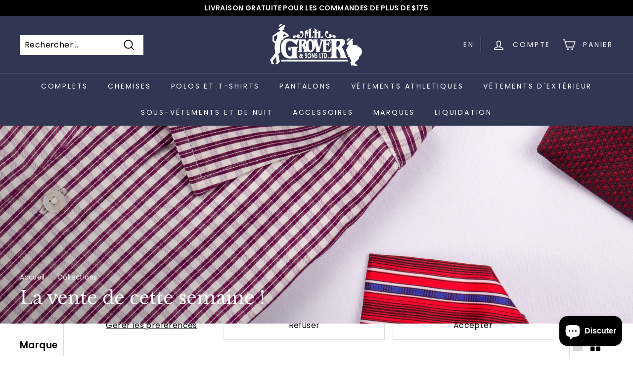

--- FILE ---
content_type: text/html; charset=utf-8
request_url: https://groversbigandtall.com/fr/collections/this-weeks-sale
body_size: 67300
content:
<!doctype html>
<html class="no-js" lang="fr" dir="ltr">
  <head>
    <meta charset="utf-8">
    <meta http-equiv="X-UA-Compatible" content="IE=edge,chrome=1">
    <meta name="viewport" content="width=device-width,initial-scale=1">
    <meta name="theme-color" content="#313652">
    <link rel="canonical" href="https://groversbigandtall.com/fr/collections/this-weeks-sale">
    <link rel="preload" as="style" href="//groversbigandtall.com/cdn/shop/t/5/assets/theme.css?v=124627816985868665321764959882">
    <link rel="preload" as="script" href="//groversbigandtall.com/cdn/shop/t/5/assets/theme.min.js?v=16155855099866175591629587536">
    <link rel="preconnect" href="https://cdn.shopify.com">
    <link rel="preconnect" href="https://fonts.shopifycdn.com">
    <link rel="dns-prefetch" href="https://productreviews.shopifycdn.com">
    <link rel="dns-prefetch" href="https://ajax.googleapis.com">
    <link rel="dns-prefetch" href="https://maps.googleapis.com">
    <link rel="dns-prefetch" href="https://maps.gstatic.com">
    <meta name="google-site-verification" content="EzAG6myNB98KGZTaJVf7p9P5DUxNOCFPkM8CB8AJhmc" /><link rel="shortcut icon" href="//groversbigandtall.com/cdn/shop/files/grover_favicon_32x32.png?v=1629231559" type="image/png" /><title>La vente de cette semaine !
&ndash; M.H. Grover &amp; Sons
</title>
<meta property="og:site_name" content="M.H. Grover &amp; Sons">
  <meta property="og:url" content="https://groversbigandtall.com/fr/collections/this-weeks-sale">
  <meta property="og:title" content="La vente de cette semaine !">
  <meta property="og:type" content="website">
  <meta property="og:description" content="Pour les meilleurs vêtements pour hommes de grande taille au Québec, visitez MH Grover &amp; Sons à Verdun ou appelez le 514-769-3771 pour découvrir nos excellents prix de vêtements pour hommes difficiles à ajuster."><meta property="og:image" content="http://groversbigandtall.com/cdn/shop/collections/this-week-01.jpg?v=1707187027">
    <meta property="og:image:secure_url" content="https://groversbigandtall.com/cdn/shop/collections/this-week-01.jpg?v=1707187027">
    <meta property="og:image:width" content="2400">
    <meta property="og:image:height" content="800"><meta name="twitter:site" content="@groversbigntall">
  <meta name="twitter:card" content="summary_large_image">
  <meta name="twitter:title" content="La vente de cette semaine !">
  <meta name="twitter:description" content="Pour les meilleurs vêtements pour hommes de grande taille au Québec, visitez MH Grover &amp; Sons à Verdun ou appelez le 514-769-3771 pour découvrir nos excellents prix de vêtements pour hommes difficiles à ajuster.">
<style data-shopify>@font-face {
  font-family: "Libre Baskerville";
  font-weight: 400;
  font-style: normal;
  font-display: swap;
  src: url("//groversbigandtall.com/cdn/fonts/libre_baskerville/librebaskerville_n4.2ec9ee517e3ce28d5f1e6c6e75efd8a97e59c189.woff2") format("woff2"),
       url("//groversbigandtall.com/cdn/fonts/libre_baskerville/librebaskerville_n4.323789551b85098885c8eccedfb1bd8f25f56007.woff") format("woff");
}

  @font-face {
  font-family: Poppins;
  font-weight: 400;
  font-style: normal;
  font-display: swap;
  src: url("//groversbigandtall.com/cdn/fonts/poppins/poppins_n4.0ba78fa5af9b0e1a374041b3ceaadf0a43b41362.woff2") format("woff2"),
       url("//groversbigandtall.com/cdn/fonts/poppins/poppins_n4.214741a72ff2596839fc9760ee7a770386cf16ca.woff") format("woff");
}


  @font-face {
  font-family: Poppins;
  font-weight: 600;
  font-style: normal;
  font-display: swap;
  src: url("//groversbigandtall.com/cdn/fonts/poppins/poppins_n6.aa29d4918bc243723d56b59572e18228ed0786f6.woff2") format("woff2"),
       url("//groversbigandtall.com/cdn/fonts/poppins/poppins_n6.5f815d845fe073750885d5b7e619ee00e8111208.woff") format("woff");
}

  @font-face {
  font-family: Poppins;
  font-weight: 400;
  font-style: italic;
  font-display: swap;
  src: url("//groversbigandtall.com/cdn/fonts/poppins/poppins_i4.846ad1e22474f856bd6b81ba4585a60799a9f5d2.woff2") format("woff2"),
       url("//groversbigandtall.com/cdn/fonts/poppins/poppins_i4.56b43284e8b52fc64c1fd271f289a39e8477e9ec.woff") format("woff");
}

  @font-face {
  font-family: Poppins;
  font-weight: 600;
  font-style: italic;
  font-display: swap;
  src: url("//groversbigandtall.com/cdn/fonts/poppins/poppins_i6.bb8044d6203f492888d626dafda3c2999253e8e9.woff2") format("woff2"),
       url("//groversbigandtall.com/cdn/fonts/poppins/poppins_i6.e233dec1a61b1e7dead9f920159eda42280a02c3.woff") format("woff");
}

</style><link href="//groversbigandtall.com/cdn/shop/t/5/assets/theme.css?v=124627816985868665321764959882" rel="stylesheet" type="text/css" media="all" />
<style data-shopify>:root {
    --typeHeaderPrimary: "Libre Baskerville";
    --typeHeaderFallback: serif;
    --typeHeaderSize: 36px;
    --typeHeaderWeight: 400;
    --typeHeaderLineHeight: 1.2;
    --typeHeaderSpacing: 0.0em;

    --typeBasePrimary:Poppins;
    --typeBaseFallback:sans-serif;
    --typeBaseSize: 16px;
    --typeBaseWeight: 400;
    --typeBaseSpacing: 0.025em;
    --typeBaseLineHeight: 1.5;

    --colorSmallImageBg: #ffffff;
    --colorSmallImageBgDark: #f7f7f7;
    --colorLargeImageBg: #e7e7e7;
    --colorLargeImageBgLight: #ffffff;

    --iconWeight: 4px;
    --iconLinecaps: miter;

    
      --buttonRadius: 0px;
      --btnPadding: 11px 20px;
    

    
      --roundness: 0px;
    

    
      --gridThickness: 0px;
    

    --productTileMargin: 10%;
    --collectionTileMargin: 0%;

    --swatchSize: 40px;
  }

  @media screen and (max-width: 768px) {
    :root {
      --typeBaseSize: 14px;

      
        --roundness: 0px;
        --btnPadding: 9px 17px;
      
    }
  }</style><script>
      document.documentElement.className = document.documentElement.className.replace('no-js', 'js');

      window.theme = window.theme || {};
      theme.routes = {
        home: "/fr",
        collections: "/fr/collections",
        cart: "/fr/cart.js",
        cartPage: "/fr/cart",
        cartAdd: "/fr/cart/add.js",
        cartChange: "/fr/cart/change.js",
        search: "/fr/search"
      };
      theme.strings = {
        soldOut: "Épuisé",
        unavailable: "Non disponible",
        inStockLabel: "En stock",
        stockLabel: "Seulement [count] article en stock",
        willNotShipUntil: "Sera expédié après [date]",
        willBeInStockAfter: "Sera en stock à compter de [date]",
        waitingForStock: "Inventaire sur le chemin",
        savePrice: "Épargnez [saved_amount]",
        cartEmpty: "Votre panier est vide.",
        cartTermsConfirmation: "Vous devez accepter les termes et conditions de vente pour vérifier",
        searchCollections: "Collections:",
        searchPages: "Pages:",
        searchArticles: "Des articles:"
      };
      theme.settings = {
        dynamicVariantsEnable: true,
        dynamicVariantType: "button",
        cartType: "dropdown",
        isCustomerTemplate: false,
        moneyFormat: "${{amount}}",
        saveType: "dollar",
        recentlyViewedEnabled: false,
        productImageSize: "square",
        productImageCover: true,
        predictiveSearch: true,
        predictiveSearchType: "product",
        inventoryThreshold: 10,
        superScriptSetting: true,
        superScriptPrice: true,
        quickView: true,
        quickAdd: true,
        themeName: 'Expanse',
        themeVersion: "1.0.5"
      };
    </script>

    <script>window.performance && window.performance.mark && window.performance.mark('shopify.content_for_header.start');</script><meta name="google-site-verification" content="EzAG6myNB98KGZTaJVf7p9P5DUxNOCFPkM8CB8AJhmc">
<meta id="shopify-digital-wallet" name="shopify-digital-wallet" content="/57894207684/digital_wallets/dialog">
<meta name="shopify-checkout-api-token" content="09b43d7003fca785818e21d1a105660d">
<meta id="in-context-paypal-metadata" data-shop-id="57894207684" data-venmo-supported="false" data-environment="production" data-locale="fr_FR" data-paypal-v4="true" data-currency="CAD">
<link rel="alternate" type="application/atom+xml" title="Feed" href="/fr/collections/this-weeks-sale.atom" />
<link rel="next" href="/fr/collections/this-weeks-sale?page=2">
<link rel="alternate" hreflang="x-default" href="https://groversbigandtall.com/collections/this-weeks-sale">
<link rel="alternate" hreflang="fr" href="https://groversbigandtall.com/fr/collections/this-weeks-sale">
<link rel="alternate" type="application/json+oembed" href="https://groversbigandtall.com/fr/collections/this-weeks-sale.oembed">
<script async="async" src="/checkouts/internal/preloads.js?locale=fr-CA"></script>
<link rel="preconnect" href="https://shop.app" crossorigin="anonymous">
<script async="async" src="https://shop.app/checkouts/internal/preloads.js?locale=fr-CA&shop_id=57894207684" crossorigin="anonymous"></script>
<script id="apple-pay-shop-capabilities" type="application/json">{"shopId":57894207684,"countryCode":"CA","currencyCode":"CAD","merchantCapabilities":["supports3DS"],"merchantId":"gid:\/\/shopify\/Shop\/57894207684","merchantName":"M.H. Grover \u0026 Sons","requiredBillingContactFields":["postalAddress","email","phone"],"requiredShippingContactFields":["postalAddress","email","phone"],"shippingType":"shipping","supportedNetworks":["visa","masterCard","amex","discover","interac","jcb"],"total":{"type":"pending","label":"M.H. Grover \u0026 Sons","amount":"1.00"},"shopifyPaymentsEnabled":true,"supportsSubscriptions":true}</script>
<script id="shopify-features" type="application/json">{"accessToken":"09b43d7003fca785818e21d1a105660d","betas":["rich-media-storefront-analytics"],"domain":"groversbigandtall.com","predictiveSearch":true,"shopId":57894207684,"locale":"fr"}</script>
<script>var Shopify = Shopify || {};
Shopify.shop = "mhgrover.myshopify.com";
Shopify.locale = "fr";
Shopify.currency = {"active":"CAD","rate":"1.0"};
Shopify.country = "CA";
Shopify.theme = {"name":"Eric's Test Theme","id":126074257604,"schema_name":"Expanse","schema_version":"1.0.5","theme_store_id":902,"role":"main"};
Shopify.theme.handle = "null";
Shopify.theme.style = {"id":null,"handle":null};
Shopify.cdnHost = "groversbigandtall.com/cdn";
Shopify.routes = Shopify.routes || {};
Shopify.routes.root = "/fr/";</script>
<script type="module">!function(o){(o.Shopify=o.Shopify||{}).modules=!0}(window);</script>
<script>!function(o){function n(){var o=[];function n(){o.push(Array.prototype.slice.apply(arguments))}return n.q=o,n}var t=o.Shopify=o.Shopify||{};t.loadFeatures=n(),t.autoloadFeatures=n()}(window);</script>
<script>
  window.ShopifyPay = window.ShopifyPay || {};
  window.ShopifyPay.apiHost = "shop.app\/pay";
  window.ShopifyPay.redirectState = null;
</script>
<script id="shop-js-analytics" type="application/json">{"pageType":"collection"}</script>
<script defer="defer" async type="module" src="//groversbigandtall.com/cdn/shopifycloud/shop-js/modules/v2/client.init-shop-cart-sync_ChgkhDwU.fr.esm.js"></script>
<script defer="defer" async type="module" src="//groversbigandtall.com/cdn/shopifycloud/shop-js/modules/v2/chunk.common_BJcqwDuF.esm.js"></script>
<script type="module">
  await import("//groversbigandtall.com/cdn/shopifycloud/shop-js/modules/v2/client.init-shop-cart-sync_ChgkhDwU.fr.esm.js");
await import("//groversbigandtall.com/cdn/shopifycloud/shop-js/modules/v2/chunk.common_BJcqwDuF.esm.js");

  window.Shopify.SignInWithShop?.initShopCartSync?.({"fedCMEnabled":true,"windoidEnabled":true});

</script>
<script>
  window.Shopify = window.Shopify || {};
  if (!window.Shopify.featureAssets) window.Shopify.featureAssets = {};
  window.Shopify.featureAssets['shop-js'] = {"shop-cart-sync":["modules/v2/client.shop-cart-sync_D4o_5Ov_.fr.esm.js","modules/v2/chunk.common_BJcqwDuF.esm.js"],"init-fed-cm":["modules/v2/client.init-fed-cm_BPY0MiuD.fr.esm.js","modules/v2/chunk.common_BJcqwDuF.esm.js"],"init-shop-email-lookup-coordinator":["modules/v2/client.init-shop-email-lookup-coordinator_CDHycKYk.fr.esm.js","modules/v2/chunk.common_BJcqwDuF.esm.js"],"shop-cash-offers":["modules/v2/client.shop-cash-offers_NQsrJJFl.fr.esm.js","modules/v2/chunk.common_BJcqwDuF.esm.js","modules/v2/chunk.modal_Cjxu_1fo.esm.js"],"init-shop-cart-sync":["modules/v2/client.init-shop-cart-sync_ChgkhDwU.fr.esm.js","modules/v2/chunk.common_BJcqwDuF.esm.js"],"init-windoid":["modules/v2/client.init-windoid_Cm8_3XkW.fr.esm.js","modules/v2/chunk.common_BJcqwDuF.esm.js"],"shop-toast-manager":["modules/v2/client.shop-toast-manager_PCb2cpdP.fr.esm.js","modules/v2/chunk.common_BJcqwDuF.esm.js"],"pay-button":["modules/v2/client.pay-button_4LiCA2qV.fr.esm.js","modules/v2/chunk.common_BJcqwDuF.esm.js"],"shop-button":["modules/v2/client.shop-button_GeIwBG5B.fr.esm.js","modules/v2/chunk.common_BJcqwDuF.esm.js"],"shop-login-button":["modules/v2/client.shop-login-button_CUrU_OLp.fr.esm.js","modules/v2/chunk.common_BJcqwDuF.esm.js","modules/v2/chunk.modal_Cjxu_1fo.esm.js"],"avatar":["modules/v2/client.avatar_BTnouDA3.fr.esm.js"],"shop-follow-button":["modules/v2/client.shop-follow-button_su6NTC-j.fr.esm.js","modules/v2/chunk.common_BJcqwDuF.esm.js","modules/v2/chunk.modal_Cjxu_1fo.esm.js"],"init-customer-accounts-sign-up":["modules/v2/client.init-customer-accounts-sign-up_DcRbvCo_.fr.esm.js","modules/v2/client.shop-login-button_CUrU_OLp.fr.esm.js","modules/v2/chunk.common_BJcqwDuF.esm.js","modules/v2/chunk.modal_Cjxu_1fo.esm.js"],"init-shop-for-new-customer-accounts":["modules/v2/client.init-shop-for-new-customer-accounts_B_arnwTM.fr.esm.js","modules/v2/client.shop-login-button_CUrU_OLp.fr.esm.js","modules/v2/chunk.common_BJcqwDuF.esm.js","modules/v2/chunk.modal_Cjxu_1fo.esm.js"],"init-customer-accounts":["modules/v2/client.init-customer-accounts_DeviBYnH.fr.esm.js","modules/v2/client.shop-login-button_CUrU_OLp.fr.esm.js","modules/v2/chunk.common_BJcqwDuF.esm.js","modules/v2/chunk.modal_Cjxu_1fo.esm.js"],"checkout-modal":["modules/v2/client.checkout-modal_CLohB8EO.fr.esm.js","modules/v2/chunk.common_BJcqwDuF.esm.js","modules/v2/chunk.modal_Cjxu_1fo.esm.js"],"lead-capture":["modules/v2/client.lead-capture_CsJGJY_m.fr.esm.js","modules/v2/chunk.common_BJcqwDuF.esm.js","modules/v2/chunk.modal_Cjxu_1fo.esm.js"],"shop-login":["modules/v2/client.shop-login_gLzDdfIx.fr.esm.js","modules/v2/chunk.common_BJcqwDuF.esm.js","modules/v2/chunk.modal_Cjxu_1fo.esm.js"],"payment-terms":["modules/v2/client.payment-terms_DZ7f6SjO.fr.esm.js","modules/v2/chunk.common_BJcqwDuF.esm.js","modules/v2/chunk.modal_Cjxu_1fo.esm.js"]};
</script>
<script id="__st">var __st={"a":57894207684,"offset":-18000,"reqid":"16270ca6-40f5-4f3e-a34a-001afedcc59a-1765049945","pageurl":"groversbigandtall.com\/fr\/collections\/this-weeks-sale","u":"cef3f2d9a198","p":"collection","rtyp":"collection","rid":275608699076};</script>
<script>window.ShopifyPaypalV4VisibilityTracking = true;</script>
<script id="captcha-bootstrap">!function(){'use strict';const t='contact',e='account',n='new_comment',o=[[t,t],['blogs',n],['comments',n],[t,'customer']],c=[[e,'customer_login'],[e,'guest_login'],[e,'recover_customer_password'],[e,'create_customer']],r=t=>t.map((([t,e])=>`form[action*='/${t}']:not([data-nocaptcha='true']) input[name='form_type'][value='${e}']`)).join(','),a=t=>()=>t?[...document.querySelectorAll(t)].map((t=>t.form)):[];function s(){const t=[...o],e=r(t);return a(e)}const i='password',u='form_key',d=['recaptcha-v3-token','g-recaptcha-response','h-captcha-response',i],f=()=>{try{return window.sessionStorage}catch{return}},m='__shopify_v',_=t=>t.elements[u];function p(t,e,n=!1){try{const o=window.sessionStorage,c=JSON.parse(o.getItem(e)),{data:r}=function(t){const{data:e,action:n}=t;return t[m]||n?{data:e,action:n}:{data:t,action:n}}(c);for(const[e,n]of Object.entries(r))t.elements[e]&&(t.elements[e].value=n);n&&o.removeItem(e)}catch(o){console.error('form repopulation failed',{error:o})}}const l='form_type',E='cptcha';function T(t){t.dataset[E]=!0}const w=window,h=w.document,L='Shopify',v='ce_forms',y='captcha';let A=!1;((t,e)=>{const n=(g='f06e6c50-85a8-45c8-87d0-21a2b65856fe',I='https://cdn.shopify.com/shopifycloud/storefront-forms-hcaptcha/ce_storefront_forms_captcha_hcaptcha.v1.5.2.iife.js',D={infoText:'Protégé par hCaptcha',privacyText:'Confidentialité',termsText:'Conditions'},(t,e,n)=>{const o=w[L][v],c=o.bindForm;if(c)return c(t,g,e,D).then(n);var r;o.q.push([[t,g,e,D],n]),r=I,A||(h.body.append(Object.assign(h.createElement('script'),{id:'captcha-provider',async:!0,src:r})),A=!0)});var g,I,D;w[L]=w[L]||{},w[L][v]=w[L][v]||{},w[L][v].q=[],w[L][y]=w[L][y]||{},w[L][y].protect=function(t,e){n(t,void 0,e),T(t)},Object.freeze(w[L][y]),function(t,e,n,w,h,L){const[v,y,A,g]=function(t,e,n){const i=e?o:[],u=t?c:[],d=[...i,...u],f=r(d),m=r(i),_=r(d.filter((([t,e])=>n.includes(e))));return[a(f),a(m),a(_),s()]}(w,h,L),I=t=>{const e=t.target;return e instanceof HTMLFormElement?e:e&&e.form},D=t=>v().includes(t);t.addEventListener('submit',(t=>{const e=I(t);if(!e)return;const n=D(e)&&!e.dataset.hcaptchaBound&&!e.dataset.recaptchaBound,o=_(e),c=g().includes(e)&&(!o||!o.value);(n||c)&&t.preventDefault(),c&&!n&&(function(t){try{if(!f())return;!function(t){const e=f();if(!e)return;const n=_(t);if(!n)return;const o=n.value;o&&e.removeItem(o)}(t);const e=Array.from(Array(32),(()=>Math.random().toString(36)[2])).join('');!function(t,e){_(t)||t.append(Object.assign(document.createElement('input'),{type:'hidden',name:u})),t.elements[u].value=e}(t,e),function(t,e){const n=f();if(!n)return;const o=[...t.querySelectorAll(`input[type='${i}']`)].map((({name:t})=>t)),c=[...d,...o],r={};for(const[a,s]of new FormData(t).entries())c.includes(a)||(r[a]=s);n.setItem(e,JSON.stringify({[m]:1,action:t.action,data:r}))}(t,e)}catch(e){console.error('failed to persist form',e)}}(e),e.submit())}));const S=(t,e)=>{t&&!t.dataset[E]&&(n(t,e.some((e=>e===t))),T(t))};for(const o of['focusin','change'])t.addEventListener(o,(t=>{const e=I(t);D(e)&&S(e,y())}));const B=e.get('form_key'),M=e.get(l),P=B&&M;t.addEventListener('DOMContentLoaded',(()=>{const t=y();if(P)for(const e of t)e.elements[l].value===M&&p(e,B);[...new Set([...A(),...v().filter((t=>'true'===t.dataset.shopifyCaptcha))])].forEach((e=>S(e,t)))}))}(h,new URLSearchParams(w.location.search),n,t,e,['guest_login'])})(!0,!0)}();</script>
<script integrity="sha256-52AcMU7V7pcBOXWImdc/TAGTFKeNjmkeM1Pvks/DTgc=" data-source-attribution="shopify.loadfeatures" defer="defer" src="//groversbigandtall.com/cdn/shopifycloud/storefront/assets/storefront/load_feature-81c60534.js" crossorigin="anonymous"></script>
<script crossorigin="anonymous" defer="defer" src="//groversbigandtall.com/cdn/shopifycloud/storefront/assets/shopify_pay/storefront-65b4c6d7.js?v=20250812"></script>
<script data-source-attribution="shopify.dynamic_checkout.dynamic.init">var Shopify=Shopify||{};Shopify.PaymentButton=Shopify.PaymentButton||{isStorefrontPortableWallets:!0,init:function(){window.Shopify.PaymentButton.init=function(){};var t=document.createElement("script");t.src="https://groversbigandtall.com/cdn/shopifycloud/portable-wallets/latest/portable-wallets.fr.js",t.type="module",document.head.appendChild(t)}};
</script>
<script data-source-attribution="shopify.dynamic_checkout.buyer_consent">
  function portableWalletsHideBuyerConsent(e){var t=document.getElementById("shopify-buyer-consent"),n=document.getElementById("shopify-subscription-policy-button");t&&n&&(t.classList.add("hidden"),t.setAttribute("aria-hidden","true"),n.removeEventListener("click",e))}function portableWalletsShowBuyerConsent(e){var t=document.getElementById("shopify-buyer-consent"),n=document.getElementById("shopify-subscription-policy-button");t&&n&&(t.classList.remove("hidden"),t.removeAttribute("aria-hidden"),n.addEventListener("click",e))}window.Shopify?.PaymentButton&&(window.Shopify.PaymentButton.hideBuyerConsent=portableWalletsHideBuyerConsent,window.Shopify.PaymentButton.showBuyerConsent=portableWalletsShowBuyerConsent);
</script>
<script data-source-attribution="shopify.dynamic_checkout.cart.bootstrap">document.addEventListener("DOMContentLoaded",(function(){function t(){return document.querySelector("shopify-accelerated-checkout-cart, shopify-accelerated-checkout")}if(t())Shopify.PaymentButton.init();else{new MutationObserver((function(e,n){t()&&(Shopify.PaymentButton.init(),n.disconnect())})).observe(document.body,{childList:!0,subtree:!0})}}));
</script>
<link id="shopify-accelerated-checkout-styles" rel="stylesheet" media="screen" href="https://groversbigandtall.com/cdn/shopifycloud/portable-wallets/latest/accelerated-checkout-backwards-compat.css" crossorigin="anonymous">
<style id="shopify-accelerated-checkout-cart">
        #shopify-buyer-consent {
  margin-top: 1em;
  display: inline-block;
  width: 100%;
}

#shopify-buyer-consent.hidden {
  display: none;
}

#shopify-subscription-policy-button {
  background: none;
  border: none;
  padding: 0;
  text-decoration: underline;
  font-size: inherit;
  cursor: pointer;
}

#shopify-subscription-policy-button::before {
  box-shadow: none;
}

      </style>

<script>window.performance && window.performance.mark && window.performance.mark('shopify.content_for_header.end');</script>

    <script src="//groversbigandtall.com/cdn/shop/t/5/assets/vendor-scripts-v0.js" defer="defer"></script>
    <script src="//groversbigandtall.com/cdn/shop/t/5/assets/theme.min.js?v=16155855099866175591629587536" defer="defer"></script><link rel="stylesheet" href="//groversbigandtall.com/cdn/shop/t/5/assets/theme-customizer.css?v=177235752263208460461629587534">

    <link rel="stylesheet" href="//groversbigandtall.com/cdn/shop/t/5/assets/fancybox.css?v=47069830991143742141629587527">
    <script type="text/javascript" src="//groversbigandtall.com/cdn/shop/t/5/assets/jQuery.js?v=60938658743091704111629587529"></script>
    <script src="//cdn.jsdelivr.net/npm/sweetalert2@11"></script>
  <!-- BEGIN app block: shopify://apps/klaviyo-email-marketing-sms/blocks/klaviyo-onsite-embed/2632fe16-c075-4321-a88b-50b567f42507 -->












  <script async src="https://static.klaviyo.com/onsite/js/WLk2C6/klaviyo.js?company_id=WLk2C6"></script>
  <script>!function(){if(!window.klaviyo){window._klOnsite=window._klOnsite||[];try{window.klaviyo=new Proxy({},{get:function(n,i){return"push"===i?function(){var n;(n=window._klOnsite).push.apply(n,arguments)}:function(){for(var n=arguments.length,o=new Array(n),w=0;w<n;w++)o[w]=arguments[w];var t="function"==typeof o[o.length-1]?o.pop():void 0,e=new Promise((function(n){window._klOnsite.push([i].concat(o,[function(i){t&&t(i),n(i)}]))}));return e}}})}catch(n){window.klaviyo=window.klaviyo||[],window.klaviyo.push=function(){var n;(n=window._klOnsite).push.apply(n,arguments)}}}}();</script>

  




  <script>
    window.klaviyoReviewsProductDesignMode = false
  </script>







<!-- END app block --><script src="https://cdn.shopify.com/extensions/7bc9bb47-adfa-4267-963e-cadee5096caf/inbox-1252/assets/inbox-chat-loader.js" type="text/javascript" defer="defer"></script>
<link href="https://monorail-edge.shopifysvc.com" rel="dns-prefetch">
<script>(function(){if ("sendBeacon" in navigator && "performance" in window) {try {var session_token_from_headers = performance.getEntriesByType('navigation')[0].serverTiming.find(x => x.name == '_s').description;} catch {var session_token_from_headers = undefined;}var session_cookie_matches = document.cookie.match(/_shopify_s=([^;]*)/);var session_token_from_cookie = session_cookie_matches && session_cookie_matches.length === 2 ? session_cookie_matches[1] : "";var session_token = session_token_from_headers || session_token_from_cookie || "";function handle_abandonment_event(e) {var entries = performance.getEntries().filter(function(entry) {return /monorail-edge.shopifysvc.com/.test(entry.name);});if (!window.abandonment_tracked && entries.length === 0) {window.abandonment_tracked = true;var currentMs = Date.now();var navigation_start = performance.timing.navigationStart;var payload = {shop_id: 57894207684,url: window.location.href,navigation_start,duration: currentMs - navigation_start,session_token,page_type: "collection"};window.navigator.sendBeacon("https://monorail-edge.shopifysvc.com/v1/produce", JSON.stringify({schema_id: "online_store_buyer_site_abandonment/1.1",payload: payload,metadata: {event_created_at_ms: currentMs,event_sent_at_ms: currentMs}}));}}window.addEventListener('pagehide', handle_abandonment_event);}}());</script>
<script id="web-pixels-manager-setup">(function e(e,d,r,n,o){if(void 0===o&&(o={}),!Boolean(null===(a=null===(i=window.Shopify)||void 0===i?void 0:i.analytics)||void 0===a?void 0:a.replayQueue)){var i,a;window.Shopify=window.Shopify||{};var t=window.Shopify;t.analytics=t.analytics||{};var s=t.analytics;s.replayQueue=[],s.publish=function(e,d,r){return s.replayQueue.push([e,d,r]),!0};try{self.performance.mark("wpm:start")}catch(e){}var l=function(){var e={modern:/Edge?\/(1{2}[4-9]|1[2-9]\d|[2-9]\d{2}|\d{4,})\.\d+(\.\d+|)|Firefox\/(1{2}[4-9]|1[2-9]\d|[2-9]\d{2}|\d{4,})\.\d+(\.\d+|)|Chrom(ium|e)\/(9{2}|\d{3,})\.\d+(\.\d+|)|(Maci|X1{2}).+ Version\/(15\.\d+|(1[6-9]|[2-9]\d|\d{3,})\.\d+)([,.]\d+|)( \(\w+\)|)( Mobile\/\w+|) Safari\/|Chrome.+OPR\/(9{2}|\d{3,})\.\d+\.\d+|(CPU[ +]OS|iPhone[ +]OS|CPU[ +]iPhone|CPU IPhone OS|CPU iPad OS)[ +]+(15[._]\d+|(1[6-9]|[2-9]\d|\d{3,})[._]\d+)([._]\d+|)|Android:?[ /-](13[3-9]|1[4-9]\d|[2-9]\d{2}|\d{4,})(\.\d+|)(\.\d+|)|Android.+Firefox\/(13[5-9]|1[4-9]\d|[2-9]\d{2}|\d{4,})\.\d+(\.\d+|)|Android.+Chrom(ium|e)\/(13[3-9]|1[4-9]\d|[2-9]\d{2}|\d{4,})\.\d+(\.\d+|)|SamsungBrowser\/([2-9]\d|\d{3,})\.\d+/,legacy:/Edge?\/(1[6-9]|[2-9]\d|\d{3,})\.\d+(\.\d+|)|Firefox\/(5[4-9]|[6-9]\d|\d{3,})\.\d+(\.\d+|)|Chrom(ium|e)\/(5[1-9]|[6-9]\d|\d{3,})\.\d+(\.\d+|)([\d.]+$|.*Safari\/(?![\d.]+ Edge\/[\d.]+$))|(Maci|X1{2}).+ Version\/(10\.\d+|(1[1-9]|[2-9]\d|\d{3,})\.\d+)([,.]\d+|)( \(\w+\)|)( Mobile\/\w+|) Safari\/|Chrome.+OPR\/(3[89]|[4-9]\d|\d{3,})\.\d+\.\d+|(CPU[ +]OS|iPhone[ +]OS|CPU[ +]iPhone|CPU IPhone OS|CPU iPad OS)[ +]+(10[._]\d+|(1[1-9]|[2-9]\d|\d{3,})[._]\d+)([._]\d+|)|Android:?[ /-](13[3-9]|1[4-9]\d|[2-9]\d{2}|\d{4,})(\.\d+|)(\.\d+|)|Mobile Safari.+OPR\/([89]\d|\d{3,})\.\d+\.\d+|Android.+Firefox\/(13[5-9]|1[4-9]\d|[2-9]\d{2}|\d{4,})\.\d+(\.\d+|)|Android.+Chrom(ium|e)\/(13[3-9]|1[4-9]\d|[2-9]\d{2}|\d{4,})\.\d+(\.\d+|)|Android.+(UC? ?Browser|UCWEB|U3)[ /]?(15\.([5-9]|\d{2,})|(1[6-9]|[2-9]\d|\d{3,})\.\d+)\.\d+|SamsungBrowser\/(5\.\d+|([6-9]|\d{2,})\.\d+)|Android.+MQ{2}Browser\/(14(\.(9|\d{2,})|)|(1[5-9]|[2-9]\d|\d{3,})(\.\d+|))(\.\d+|)|K[Aa][Ii]OS\/(3\.\d+|([4-9]|\d{2,})\.\d+)(\.\d+|)/},d=e.modern,r=e.legacy,n=navigator.userAgent;return n.match(d)?"modern":n.match(r)?"legacy":"unknown"}(),u="modern"===l?"modern":"legacy",c=(null!=n?n:{modern:"",legacy:""})[u],f=function(e){return[e.baseUrl,"/wpm","/b",e.hashVersion,"modern"===e.buildTarget?"m":"l",".js"].join("")}({baseUrl:d,hashVersion:r,buildTarget:u}),m=function(e){var d=e.version,r=e.bundleTarget,n=e.surface,o=e.pageUrl,i=e.monorailEndpoint;return{emit:function(e){var a=e.status,t=e.errorMsg,s=(new Date).getTime(),l=JSON.stringify({metadata:{event_sent_at_ms:s},events:[{schema_id:"web_pixels_manager_load/3.1",payload:{version:d,bundle_target:r,page_url:o,status:a,surface:n,error_msg:t},metadata:{event_created_at_ms:s}}]});if(!i)return console&&console.warn&&console.warn("[Web Pixels Manager] No Monorail endpoint provided, skipping logging."),!1;try{return self.navigator.sendBeacon.bind(self.navigator)(i,l)}catch(e){}var u=new XMLHttpRequest;try{return u.open("POST",i,!0),u.setRequestHeader("Content-Type","text/plain"),u.send(l),!0}catch(e){return console&&console.warn&&console.warn("[Web Pixels Manager] Got an unhandled error while logging to Monorail."),!1}}}}({version:r,bundleTarget:l,surface:e.surface,pageUrl:self.location.href,monorailEndpoint:e.monorailEndpoint});try{o.browserTarget=l,function(e){var d=e.src,r=e.async,n=void 0===r||r,o=e.onload,i=e.onerror,a=e.sri,t=e.scriptDataAttributes,s=void 0===t?{}:t,l=document.createElement("script"),u=document.querySelector("head"),c=document.querySelector("body");if(l.async=n,l.src=d,a&&(l.integrity=a,l.crossOrigin="anonymous"),s)for(var f in s)if(Object.prototype.hasOwnProperty.call(s,f))try{l.dataset[f]=s[f]}catch(e){}if(o&&l.addEventListener("load",o),i&&l.addEventListener("error",i),u)u.appendChild(l);else{if(!c)throw new Error("Did not find a head or body element to append the script");c.appendChild(l)}}({src:f,async:!0,onload:function(){if(!function(){var e,d;return Boolean(null===(d=null===(e=window.Shopify)||void 0===e?void 0:e.analytics)||void 0===d?void 0:d.initialized)}()){var d=window.webPixelsManager.init(e)||void 0;if(d){var r=window.Shopify.analytics;r.replayQueue.forEach((function(e){var r=e[0],n=e[1],o=e[2];d.publishCustomEvent(r,n,o)})),r.replayQueue=[],r.publish=d.publishCustomEvent,r.visitor=d.visitor,r.initialized=!0}}},onerror:function(){return m.emit({status:"failed",errorMsg:"".concat(f," has failed to load")})},sri:function(e){var d=/^sha384-[A-Za-z0-9+/=]+$/;return"string"==typeof e&&d.test(e)}(c)?c:"",scriptDataAttributes:o}),m.emit({status:"loading"})}catch(e){m.emit({status:"failed",errorMsg:(null==e?void 0:e.message)||"Unknown error"})}}})({shopId: 57894207684,storefrontBaseUrl: "https://groversbigandtall.com",extensionsBaseUrl: "https://extensions.shopifycdn.com/cdn/shopifycloud/web-pixels-manager",monorailEndpoint: "https://monorail-edge.shopifysvc.com/unstable/produce_batch",surface: "storefront-renderer",enabledBetaFlags: ["2dca8a86"],webPixelsConfigList: [{"id":"941261036","configuration":"{\"pixel_id\":\"574713741740227\",\"pixel_type\":\"facebook_pixel\"}","eventPayloadVersion":"v1","runtimeContext":"OPEN","scriptVersion":"ca16bc87fe92b6042fbaa3acc2fbdaa6","type":"APP","apiClientId":2329312,"privacyPurposes":["ANALYTICS","MARKETING","SALE_OF_DATA"],"dataSharingAdjustments":{"protectedCustomerApprovalScopes":["read_customer_address","read_customer_email","read_customer_name","read_customer_personal_data","read_customer_phone"]}},{"id":"539263212","configuration":"{\"config\":\"{\\\"pixel_id\\\":\\\"G-63V854BZWF\\\",\\\"target_country\\\":\\\"CA\\\",\\\"gtag_events\\\":[{\\\"type\\\":\\\"begin_checkout\\\",\\\"action_label\\\":\\\"G-63V854BZWF\\\"},{\\\"type\\\":\\\"search\\\",\\\"action_label\\\":\\\"G-63V854BZWF\\\"},{\\\"type\\\":\\\"view_item\\\",\\\"action_label\\\":[\\\"G-63V854BZWF\\\",\\\"MC-2F801ZSHCL\\\"]},{\\\"type\\\":\\\"purchase\\\",\\\"action_label\\\":[\\\"G-63V854BZWF\\\",\\\"MC-2F801ZSHCL\\\"]},{\\\"type\\\":\\\"page_view\\\",\\\"action_label\\\":[\\\"G-63V854BZWF\\\",\\\"MC-2F801ZSHCL\\\"]},{\\\"type\\\":\\\"add_payment_info\\\",\\\"action_label\\\":\\\"G-63V854BZWF\\\"},{\\\"type\\\":\\\"add_to_cart\\\",\\\"action_label\\\":\\\"G-63V854BZWF\\\"}],\\\"enable_monitoring_mode\\\":false}\"}","eventPayloadVersion":"v1","runtimeContext":"OPEN","scriptVersion":"b2a88bafab3e21179ed38636efcd8a93","type":"APP","apiClientId":1780363,"privacyPurposes":[],"dataSharingAdjustments":{"protectedCustomerApprovalScopes":["read_customer_address","read_customer_email","read_customer_name","read_customer_personal_data","read_customer_phone"]}},{"id":"shopify-app-pixel","configuration":"{}","eventPayloadVersion":"v1","runtimeContext":"STRICT","scriptVersion":"0450","apiClientId":"shopify-pixel","type":"APP","privacyPurposes":["ANALYTICS","MARKETING"]},{"id":"shopify-custom-pixel","eventPayloadVersion":"v1","runtimeContext":"LAX","scriptVersion":"0450","apiClientId":"shopify-pixel","type":"CUSTOM","privacyPurposes":["ANALYTICS","MARKETING"]}],isMerchantRequest: false,initData: {"shop":{"name":"M.H. Grover \u0026 Sons","paymentSettings":{"currencyCode":"CAD"},"myshopifyDomain":"mhgrover.myshopify.com","countryCode":"CA","storefrontUrl":"https:\/\/groversbigandtall.com\/fr"},"customer":null,"cart":null,"checkout":null,"productVariants":[],"purchasingCompany":null},},"https://groversbigandtall.com/cdn","ae1676cfwd2530674p4253c800m34e853cb",{"modern":"","legacy":""},{"shopId":"57894207684","storefrontBaseUrl":"https:\/\/groversbigandtall.com","extensionBaseUrl":"https:\/\/extensions.shopifycdn.com\/cdn\/shopifycloud\/web-pixels-manager","surface":"storefront-renderer","enabledBetaFlags":"[\"2dca8a86\"]","isMerchantRequest":"false","hashVersion":"ae1676cfwd2530674p4253c800m34e853cb","publish":"custom","events":"[[\"page_viewed\",{}],[\"collection_viewed\",{\"collection\":{\"id\":\"275608699076\",\"title\":\"La vente de cette semaine !\",\"productVariants\":[{\"price\":{\"amount\":95.99,\"currencyCode\":\"CAD\"},\"product\":{\"title\":\"Columbia Crestwood™ Hiking Shoe – Wide\",\"vendor\":\"Columbia Shoes\",\"id\":\"9090902327532\",\"untranslatedTitle\":\"Columbia Crestwood™ Hiking Shoe – Wide\",\"url\":\"\/fr\/products\/columbia-crestwood%E2%84%A2-hiking-shoe-wide\",\"type\":\"\"},\"id\":\"47034596360428\",\"image\":{\"src\":\"\/\/groversbigandtall.com\/cdn\/shop\/files\/1781181_011_f2.jpg?v=1764262468\"},\"sku\":\"1781182\",\"title\":\"011 Black Wide \/ 10\",\"untranslatedTitle\":\"011 Black Wide \/ 10\"},{\"price\":{\"amount\":520.0,\"currencyCode\":\"CAD\"},\"product\":{\"title\":\"Veste en cuir véritable Regency « Westport Black »\",\"vendor\":\"Regency Leather\",\"id\":\"9073611768044\",\"untranslatedTitle\":\"Veste en cuir véritable Regency « Westport Black »\",\"url\":\"\/fr\/products\/regency-boss-shearling-jacket\",\"type\":\"NUL\"},\"id\":\"46962498339052\",\"image\":{\"src\":\"\/\/groversbigandtall.com\/cdn\/shop\/files\/BOSS_BLACK_2.jpg?v=1763134703\"},\"sku\":\"BossBT\",\"title\":\"2X \/ Black\",\"untranslatedTitle\":\"2X \/ Black\"},{\"price\":{\"amount\":49.99,\"currencyCode\":\"CAD\"},\"product\":{\"title\":\"Horst long sleeved sport shirt\",\"vendor\":\"100% Cotton\",\"id\":\"9073347985644\",\"untranslatedTitle\":\"Horst long sleeved sport shirt\",\"url\":\"\/fr\/products\/horst-long-sleeved-shirt\",\"type\":\"\"},\"id\":\"46961372561644\",\"image\":{\"src\":\"\/\/groversbigandtall.com\/cdn\/shop\/files\/rn-image_picker_lib_temp_b65036c9-be25-4ba8-ab42-916768c20029.jpg?v=1762545764\"},\"sku\":\"HRSL241720\",\"title\":\"1X \/ 810 Mango Orange\",\"untranslatedTitle\":\"1X \/ 810 Mango Orange\"},{\"price\":{\"amount\":56.0,\"currencyCode\":\"CAD\"},\"product\":{\"title\":\"Soul of London Long sleeved Sports Shirt\",\"vendor\":\"Soul of London\",\"id\":\"9063479902444\",\"untranslatedTitle\":\"Soul of London Long sleeved Sports Shirt\",\"url\":\"\/fr\/products\/soul-of-london-long-sleeved-sports-shirt\",\"type\":\"\"},\"id\":\"46943043322092\",\"image\":{\"src\":\"\/\/groversbigandtall.com\/cdn\/shop\/files\/sosl231795.jpg?v=1762192869\"},\"sku\":\"sosl231795\",\"title\":\"1X \/ 509 Lilac\",\"untranslatedTitle\":\"1X \/ 509 Lilac\"},{\"price\":{\"amount\":88.0,\"currencyCode\":\"CAD\"},\"product\":{\"title\":\"Callaway Print Polo\",\"vendor\":\"Callaway\",\"id\":\"9054878269676\",\"untranslatedTitle\":\"Callaway Print Polo\",\"url\":\"\/fr\/products\/callaway-print-polo\",\"type\":\"\"},\"id\":\"46921151185132\",\"image\":{\"src\":\"\/\/groversbigandtall.com\/cdn\/shop\/files\/CGKSF62X313.jpg?v=1761592106\"},\"sku\":\"CGKSF62\",\"title\":\"1X \/ 313 Neptune Green\",\"untranslatedTitle\":\"1X \/ 313 Neptune Green\"},{\"price\":{\"amount\":450.0,\"currencyCode\":\"CAD\"},\"product\":{\"title\":\"Columbia Winter District™ II Interchange Jacket\",\"vendor\":\"Columbia\",\"id\":\"9049885901036\",\"untranslatedTitle\":\"Columbia Winter District™ II Interchange Jacket\",\"url\":\"\/fr\/products\/columbia-winter-district%E2%84%A2-ii-interchange-jacket\",\"type\":\"Winter Jacket\"},\"id\":\"46907863597292\",\"image\":{\"src\":\"\/\/groversbigandtall.com\/cdn\/shop\/files\/2085132_010_f_om_p000.jpg?v=1761067278\"},\"sku\":\"2085132\",\"title\":\"2X \/ 010 Black\",\"untranslatedTitle\":\"2X \/ 010 Black\"},{\"price\":{\"amount\":120.0,\"currencyCode\":\"CAD\"},\"product\":{\"title\":\"Columbia Newton Wander™ Wide LTR Boot\",\"vendor\":\"Columbia\",\"id\":\"9033849897196\",\"untranslatedTitle\":\"Columbia Newton Wander™ Wide LTR Boot\",\"url\":\"\/fr\/products\/columbia-newton-wander-ltr-boot\",\"type\":\"\"},\"id\":\"46869147844844\",\"image\":{\"src\":\"\/\/groversbigandtall.com\/cdn\/shop\/files\/2126851_012_f2_tt_p000.jpg?v=1759785145\"},\"sku\":\"212685\",\"title\":\"012 Black Grill \/ 10\",\"untranslatedTitle\":\"012 Black Grill \/ 10\"},{\"price\":{\"amount\":200.0,\"currencyCode\":\"CAD\"},\"product\":{\"title\":\"Marco Aioko Sport Jacket\",\"vendor\":\"Marco\",\"id\":\"9030961463532\",\"untranslatedTitle\":\"Marco Aioko Sport Jacket\",\"url\":\"\/fr\/products\/marco-aioko-sport-jacket\",\"type\":\"\"},\"id\":\"46862339080428\",\"image\":{\"src\":\"\/\/groversbigandtall.com\/cdn\/shop\/files\/J193AIKOBRIQUE.jpg?v=1759523091\"},\"sku\":\"j193 aioko\",\"title\":\"Burgundy \/ 48\",\"untranslatedTitle\":\"Burgundy \/ 48\"},{\"price\":{\"amount\":180.0,\"currencyCode\":\"CAD\"},\"product\":{\"title\":\"Heritage 34 Charisma Dark Navy Commuter Pant\",\"vendor\":\"34Heritage Pants\",\"id\":\"9027982688492\",\"untranslatedTitle\":\"Heritage 34 Charisma Dark Navy Commuter Pant\",\"url\":\"\/fr\/products\/heritage-34-charisma-dark-navy-commuter-pant\",\"type\":\"\"},\"id\":\"46853076287724\",\"image\":{\"src\":\"\/\/groversbigandtall.com\/cdn\/shop\/files\/unnamed_f95f0345-5a3e-467e-aa5d-a74a655f3bfb.jpg?v=1759181477\"},\"sku\":\"1118-90192 \/ 29013\",\"title\":\"36x38 \/ Dark Navy\",\"untranslatedTitle\":\"36x38 \/ Dark Navy\"},{\"price\":{\"amount\":250.0,\"currencyCode\":\"CAD\"},\"product\":{\"title\":\"Veste séparée pour costume Horst\",\"vendor\":\"Soul Of London Suit separate\",\"id\":\"8982115483884\",\"untranslatedTitle\":\"Veste séparée pour costume Horst\",\"url\":\"\/fr\/products\/soul-of-london-suit-separate-jacket\",\"type\":\"NUL\"},\"id\":\"46718647402732\",\"image\":{\"src\":\"\/\/groversbigandtall.com\/cdn\/shop\/files\/0003_SOSU252102-001-BLACK.jpg?v=1758059984\"},\"sku\":\"SOBL000130\",\"title\":\"48 \/ Noir\",\"untranslatedTitle\":\"48 \/ Black\"},{\"price\":{\"amount\":125.0,\"currencyCode\":\"CAD\"},\"product\":{\"title\":\"Majestic Cotton Pyjamas\",\"vendor\":\"MAJESTIC\",\"id\":\"8975335391468\",\"untranslatedTitle\":\"Majestic Cotton Pyjamas\",\"url\":\"\/fr\/products\/majestic-cotton-pyjamas\",\"type\":\"\"},\"id\":\"46691948331244\",\"image\":{\"src\":\"\/\/groversbigandtall.com\/cdn\/shop\/files\/B00GOZQHKM.01-A11NSDBAZ3VO49.PT01._SCRMZZZZZZZ.webp?v=1753463361\"},\"sku\":\"3069034\",\"title\":\"450 Blue \/ Large\",\"untranslatedTitle\":\"450 Blue \/ Large\"},{\"price\":{\"amount\":49.99,\"currencyCode\":\"CAD\"},\"product\":{\"title\":\"Chemise de sport à manches courtes Soul of London\",\"vendor\":\"Soul of London\",\"id\":\"8940238799084\",\"untranslatedTitle\":\"Chemise de sport à manches courtes Soul of London\",\"url\":\"\/fr\/products\/soul-of-london-short-sleeved-sport-shirt-45\",\"type\":\"NUL\"},\"id\":\"46533779783916\",\"image\":{\"src\":\"\/\/groversbigandtall.com\/cdn\/shop\/files\/SOSS251771-BURGUNDY.jpg?v=1741987768\"},\"sku\":\"soss251771\",\"title\":\"1X \/ Blanc\/Noir\",\"untranslatedTitle\":\"1X \/ Pink Floral\"},{\"price\":{\"amount\":19.99,\"currencyCode\":\"CAD\"},\"product\":{\"title\":\"Soul of London Floral Short sleeved Sport Shirt\",\"vendor\":\"Soul of London\",\"id\":\"8921096323308\",\"untranslatedTitle\":\"Soul of London Floral Short sleeved Sport Shirt\",\"url\":\"\/fr\/products\/soul-of-london-short-sleeved-sport-shirt-44\",\"type\":\"\"},\"id\":\"46499401859308\",\"image\":{\"src\":\"\/\/groversbigandtall.com\/cdn\/shop\/files\/SOSS191790-BLUE.jpg?v=1748982013\"},\"sku\":\"soss191\",\"title\":\"Blue - 790 \/ 1X\",\"untranslatedTitle\":\"Blue - 790 \/ 1X\"},{\"price\":{\"amount\":88.0,\"currencyCode\":\"CAD\"},\"product\":{\"title\":\"Callaway Micro Floral Polo\",\"vendor\":\"Callaway\",\"id\":\"8918181216492\",\"untranslatedTitle\":\"Callaway Micro Floral Polo\",\"url\":\"\/fr\/products\/callaway-floral-polo\",\"type\":\"\"},\"id\":\"46494507696364\",\"image\":{\"src\":\"\/\/groversbigandtall.com\/cdn\/shop\/files\/CGKSF61X313-Copy.png?v=1748456855\"},\"sku\":\"cgksf61\",\"title\":\"1X \/ 313 Neptune Green\",\"untranslatedTitle\":\"1X \/ 313 Neptune Green\"},{\"price\":{\"amount\":62.4,\"currencyCode\":\"CAD\"},\"product\":{\"title\":\"Lois ″Rod″ Short\",\"vendor\":\"Lois\",\"id\":\"8913809572076\",\"untranslatedTitle\":\"Lois ″Rod″ Short\",\"url\":\"\/fr\/products\/lois-rod-short\",\"type\":\"\"},\"id\":\"46486079635692\",\"image\":{\"src\":\"\/\/groversbigandtall.com\/cdn\/shop\/files\/rn-image_picker_lib_temp_549afea2-02b9-418f-93a4-eb1e00301ff2.jpg?v=1748296403\"},\"sku\":\"189171300\",\"title\":\"38 \/ 87 Blue\",\"untranslatedTitle\":\"38 \/ 87 Blue\"},{\"price\":{\"amount\":142.4,\"currencyCode\":\"CAD\"},\"product\":{\"title\":\"Tommy Bahama Capri Cove IslandZone® Sweater Polo\",\"vendor\":\"Tommy Bahama\",\"id\":\"8911075016940\",\"untranslatedTitle\":\"Tommy Bahama Capri Cove IslandZone® Sweater Polo\",\"url\":\"\/fr\/products\/tommy-bahama-capri-cove-islandzone%C2%AE-sweater-polo\",\"type\":\"\"},\"id\":\"46475888754924\",\"image\":{\"src\":\"\/\/groversbigandtall.com\/cdn\/shop\/files\/BT424606_809_main.jpg?v=1748008362\"},\"sku\":\"BT424606\",\"title\":\"809 Heather Grey \/ 1X\",\"untranslatedTitle\":\"809 Heather Grey \/ 1X\"},{\"price\":{\"amount\":39.99,\"currencyCode\":\"CAD\"},\"product\":{\"title\":\"Soul of London Short sleeved Sport Shirt\",\"vendor\":\"Soul of London\",\"id\":\"8901140152556\",\"untranslatedTitle\":\"Soul of London Short sleeved Sport Shirt\",\"url\":\"\/fr\/products\/soul-of-london-short-sleeved-sport-shirt-55\",\"type\":\"\"},\"id\":\"46441871212780\",\"image\":{\"src\":\"\/\/groversbigandtall.com\/cdn\/shop\/files\/SOSS241750-NAVY.jpg?v=1747259107\"},\"sku\":\"soss241750\",\"title\":\"Navy Floral \/ 1X\",\"untranslatedTitle\":\"Navy Floral \/ 1X\"},{\"price\":{\"amount\":39.99,\"currencyCode\":\"CAD\"},\"product\":{\"title\":\"Soul of London Short sleeved Sport Shirt\",\"vendor\":\"Soul of London\",\"id\":\"8901139202284\",\"untranslatedTitle\":\"Soul of London Short sleeved Sport Shirt\",\"url\":\"\/fr\/products\/soul-of-london-short-sleeved-sport-shirt-54\",\"type\":\"\"},\"id\":\"46441864855788\",\"image\":{\"src\":\"\/\/groversbigandtall.com\/cdn\/shop\/files\/SOSS241748-MULTI.jpg?v=1747258996\"},\"sku\":\"soss241748\",\"title\":\"Multi \/ 1X\",\"untranslatedTitle\":\"Multi \/ 1X\"},{\"price\":{\"amount\":39.99,\"currencyCode\":\"CAD\"},\"product\":{\"title\":\"Soul of London Short sleeved Sport Shirt\",\"vendor\":\"Soul of London\",\"id\":\"8901136449772\",\"untranslatedTitle\":\"Soul of London Short sleeved Sport Shirt\",\"url\":\"\/fr\/products\/soul-of-london-short-sleeved-sport-shirt-53\",\"type\":\"\"},\"id\":\"46441836118252\",\"image\":{\"src\":\"\/\/groversbigandtall.com\/cdn\/shop\/files\/SOSS231784-BLUE.jpg?v=1747258582\"},\"sku\":\"soss231784\",\"title\":\"Blue \/ 1X\",\"untranslatedTitle\":\"Blue \/ 1X\"},{\"price\":{\"amount\":39.99,\"currencyCode\":\"CAD\"},\"product\":{\"title\":\"Soul of London Short sleeved Sport Shirt\",\"vendor\":\"Soul of London\",\"id\":\"8901135925484\",\"untranslatedTitle\":\"Soul of London Short sleeved Sport Shirt\",\"url\":\"\/fr\/products\/soul-of-london-short-sleeved-sport-shirt-52\",\"type\":\"\"},\"id\":\"46441833169132\",\"image\":{\"src\":\"\/\/groversbigandtall.com\/cdn\/shop\/files\/SOSS231783-WHITE.jpg?v=1747258437\"},\"sku\":\"soss231783\",\"title\":\"White Floral \/ 1X\",\"untranslatedTitle\":\"White Floral \/ 1X\"},{\"price\":{\"amount\":39.99,\"currencyCode\":\"CAD\"},\"product\":{\"title\":\"Soul of London Short sleeved Sport Shirt\",\"vendor\":\"Soul of London\",\"id\":\"8901134975212\",\"untranslatedTitle\":\"Soul of London Short sleeved Sport Shirt\",\"url\":\"\/fr\/products\/soul-of-london-short-sleeved-sport-shirt-51\",\"type\":\"\"},\"id\":\"46441824354540\",\"image\":{\"src\":\"\/\/groversbigandtall.com\/cdn\/shop\/files\/SOSS231771-TEAL.jpg?v=1747258220\"},\"sku\":\"soss231771\",\"title\":\"Teal \/ 2X\",\"untranslatedTitle\":\"Teal \/ 2X\"},{\"price\":{\"amount\":39.99,\"currencyCode\":\"CAD\"},\"product\":{\"title\":\"Soul of London Short sleeved Sport Shirt\",\"vendor\":\"Soul of London\",\"id\":\"8901133828332\",\"untranslatedTitle\":\"Soul of London Short sleeved Sport Shirt\",\"url\":\"\/fr\/products\/soul-of-london-short-sleeved-sport-shirt-50\",\"type\":\"\"},\"id\":\"46441813475564\",\"image\":{\"src\":\"\/\/groversbigandtall.com\/cdn\/shop\/files\/SOSS231767-PINK.jpg?v=1747258061\"},\"sku\":\"SOSS231767\",\"title\":\"Pink \/ 1X\",\"untranslatedTitle\":\"Pink \/ 1X\"},{\"price\":{\"amount\":39.99,\"currencyCode\":\"CAD\"},\"product\":{\"title\":\"Soul of London Short sleeved Sport Shirt\",\"vendor\":\"Soul of London\",\"id\":\"8901132550380\",\"untranslatedTitle\":\"Soul of London Short sleeved Sport Shirt\",\"url\":\"\/fr\/products\/soul-of-london-short-sleeved-sport-shirt-49\",\"type\":\"\"},\"id\":\"46441806135532\",\"image\":{\"src\":\"\/\/groversbigandtall.com\/cdn\/shop\/files\/SOSS231765-LILAC.jpg?v=1747257592\"},\"sku\":\"soss231765\",\"title\":\"Lilac \/ 1X\",\"untranslatedTitle\":\"Lilac \/ 1X\"},{\"price\":{\"amount\":39.99,\"currencyCode\":\"CAD\"},\"product\":{\"title\":\"Soul of London Short sleeved Sport Shirt\",\"vendor\":\"Soul of London\",\"id\":\"8901131829484\",\"untranslatedTitle\":\"Soul of London Short sleeved Sport Shirt\",\"url\":\"\/fr\/products\/soul-of-london-short-sleeved-sport-shirt-48\",\"type\":\"\"},\"id\":\"46462944968940\",\"image\":{\"src\":\"\/\/groversbigandtall.com\/cdn\/shop\/files\/SOSS231755-BLUE.jpg?v=1747257400\"},\"sku\":\"soss231755\",\"title\":\"Blue \/ 1X\",\"untranslatedTitle\":\"Blue \/ 1X\"},{\"price\":{\"amount\":39.99,\"currencyCode\":\"CAD\"},\"product\":{\"title\":\"Soul of London Short sleeved Sport Shirt\",\"vendor\":\"Soul of London\",\"id\":\"8901131305196\",\"untranslatedTitle\":\"Soul of London Short sleeved Sport Shirt\",\"url\":\"\/fr\/products\/soul-of-london-short-sleeved-sport-shirt-47\",\"type\":\"\"},\"id\":\"46462949261548\",\"image\":{\"src\":\"\/\/groversbigandtall.com\/cdn\/shop\/files\/SOSS231751-NAVY.jpg?v=1747257199\"},\"sku\":\"soss231751\",\"title\":\"Blue\/Navy \/ 1X\",\"untranslatedTitle\":\"Blue\/Navy \/ 1X\"},{\"price\":{\"amount\":49.99,\"currencyCode\":\"CAD\"},\"product\":{\"title\":\"Soul of London Short sleeved Sport Shirt\",\"vendor\":\"Soul of London\",\"id\":\"8901130617068\",\"untranslatedTitle\":\"Soul of London Short sleeved Sport Shirt\",\"url\":\"\/fr\/products\/soul-of-london-short-sleeved-sport-shirt-46\",\"type\":\"\"},\"id\":\"46441785491692\",\"image\":{\"src\":\"\/\/groversbigandtall.com\/cdn\/shop\/files\/SOSS231723-MAUVE.jpg?v=1747256977\"},\"sku\":\"soss231723\",\"title\":\"Mauve \/ 1X\",\"untranslatedTitle\":\"Mauve \/ 1X\"},{\"price\":{\"amount\":180.0,\"currencyCode\":\"CAD\"},\"product\":{\"title\":\"34 Heritage CharismaSteel Coolmax Pants\",\"vendor\":\"34Heritage Pants\",\"id\":\"8897975746796\",\"untranslatedTitle\":\"34 Heritage CharismaSteel Coolmax Pants\",\"url\":\"\/fr\/products\/34-heritage-charismasteel-coolmax-pants\",\"type\":\"\"},\"id\":\"46429844275436\",\"image\":{\"src\":\"\/\/groversbigandtall.com\/cdn\/shop\/files\/unnamed_6.jpg?v=1746900131\"},\"sku\":\"1118-88962\",\"title\":\"36x36 \/ Steel Green\",\"untranslatedTitle\":\"36x36 \/ Steel Green\"},{\"price\":{\"amount\":92.0,\"currencyCode\":\"CAD\"},\"product\":{\"title\":\"Leo Chevalier short sleeved Sport Shirt\",\"vendor\":\"Leo Chevalier\",\"id\":\"8895328518380\",\"untranslatedTitle\":\"Leo Chevalier short sleeved Sport Shirt\",\"url\":\"\/fr\/products\/leo-chevalier-short-sleeved-sport-shirt-6\",\"type\":\"\"},\"id\":\"46420821016812\",\"image\":{\"src\":\"\/\/groversbigandtall.com\/cdn\/shop\/files\/624359___Model4_1200x700_f2cb46d9-10d7-4c9e-a80e-d68611b4e4ce.jpg?v=1746559599\"},\"sku\":\"624359\",\"title\":\"1X \/ 9000 Blue Floral\",\"untranslatedTitle\":\"1X \/ 9000 Blue Floral\"},{\"price\":{\"amount\":92.0,\"currencyCode\":\"CAD\"},\"product\":{\"title\":\"Leo Chevalier short sleeved Sport Shirt\",\"vendor\":\"Leo Chevalier\",\"id\":\"8895320752364\",\"untranslatedTitle\":\"Leo Chevalier short sleeved Sport Shirt\",\"url\":\"\/fr\/products\/leo-chevalier-short-sleeved-sport-shirt-5\",\"type\":\"\"},\"id\":\"46420807221484\",\"image\":{\"src\":\"\/\/groversbigandtall.com\/cdn\/shop\/files\/624352___Model2_1200x700_809a68cb-5551-4322-943a-6982ba726f19.jpg?v=1746559446\"},\"sku\":\"624352\",\"title\":\"1X \/ 2200 Blue\",\"untranslatedTitle\":\"1X \/ 2200 Blue\"},{\"price\":{\"amount\":92.0,\"currencyCode\":\"CAD\"},\"product\":{\"title\":\"Leo Chevalier stretch knit Short sleeved Sport Shirt\",\"vendor\":\"Leo Chevalier\",\"id\":\"8895234081004\",\"untranslatedTitle\":\"Leo Chevalier stretch knit Short sleeved Sport Shirt\",\"url\":\"\/fr\/products\/leo-chevalier-stretch-knit-short-sleeved-sport-shirt\",\"type\":\"\"},\"id\":\"46420685750508\",\"image\":{\"src\":\"\/\/groversbigandtall.com\/cdn\/shop\/files\/624325___Momentis_1200x700_3367a0cf-6977-48d7-9066-6efcf562337f.jpg?v=1746556661\"},\"sku\":\"624325\",\"title\":\"1X \/ 1600 Light Blue\",\"untranslatedTitle\":\"1X \/ 1600 Light Blue\"},{\"price\":{\"amount\":92.0,\"currencyCode\":\"CAD\"},\"product\":{\"title\":\"Leo Chevalier Short sleeved Sport Shirt\",\"vendor\":\"Leo Chevalier\",\"id\":\"8886279209196\",\"untranslatedTitle\":\"Leo Chevalier Short sleeved Sport Shirt\",\"url\":\"\/fr\/products\/leo-chevalier-short-sleeved-sports-shirt\",\"type\":\"\"},\"id\":\"46390947643628\",\"image\":{\"src\":\"\/\/groversbigandtall.com\/cdn\/shop\/files\/624389_QS__Momentis_1200x700_5e06efa7-4f94-4dd8-b539-d750835736ab.jpg?v=1745344641\"},\"sku\":\"624389\",\"title\":\"1X \/ 220 Light Blue\",\"untranslatedTitle\":\"1X \/ 220 Light Blue\"},{\"price\":{\"amount\":24.99,\"currencyCode\":\"CAD\"},\"product\":{\"title\":\"Columbia Bluff Messa Tee\",\"vendor\":\"Columbia\",\"id\":\"8883242467564\",\"untranslatedTitle\":\"Columbia Bluff Messa Tee\",\"url\":\"\/fr\/products\/columbia-bluff-messa-tee\",\"type\":\"\"},\"id\":\"46383108620524\",\"image\":{\"src\":\"\/\/groversbigandtall.com\/cdn\/shop\/files\/1888871_790_f_1.jpg?v=1744923548\"},\"sku\":\"1888874\",\"title\":\"790 Yellow \/ 2X\",\"untranslatedTitle\":\"790 Yellow \/ 2X\"},{\"price\":{\"amount\":56.0,\"currencyCode\":\"CAD\"},\"product\":{\"title\":\"Chemise à manches longues Soul of London\",\"vendor\":\"Soul of London\",\"id\":\"8875099324652\",\"untranslatedTitle\":\"Chemise à manches longues Soul of London\",\"url\":\"\/fr\/products\/soul-of-london-long-sleeve-shirt-10\",\"type\":\"NUL\"},\"id\":\"46366203216108\",\"image\":{\"src\":\"\/\/groversbigandtall.com\/cdn\/shop\/files\/rn-image_picker_lib_temp_6186f1e2-b85e-4c68-93d4-94f1227350a8.jpg?v=1744752094\"},\"sku\":\"sosl251740\",\"title\":\"1X \/ 100 Blanc\",\"untranslatedTitle\":\"1X \/ 300 Green\"},{\"price\":{\"amount\":56.0,\"currencyCode\":\"CAD\"},\"product\":{\"title\":\"Chemise à manches longues Soul of London\",\"vendor\":\"Soul of London\",\"id\":\"8875075338476\",\"untranslatedTitle\":\"Chemise à manches longues Soul of London\",\"url\":\"\/fr\/products\/soul-of-london-long-sleeve-shirt-9\",\"type\":\"NUL\"},\"id\":\"46366152753388\",\"image\":{\"src\":\"\/\/groversbigandtall.com\/cdn\/shop\/files\/rn-image_picker_lib_temp_4b147795-7c3a-4229-a392-03d608067bb7.jpg?v=1744751394\"},\"sku\":\"sosl251746\",\"title\":\"1X \/ 100 Blanc\",\"untranslatedTitle\":\"1X \/ 102 Multi\"},{\"price\":{\"amount\":156.0,\"currencyCode\":\"CAD\"},\"product\":{\"title\":\"Chemise à manches longues 7 Downie Street\",\"vendor\":\"7 Downie Street\",\"id\":\"8871163330796\",\"untranslatedTitle\":\"Chemise à manches longues 7 Downie Street\",\"url\":\"\/fr\/products\/7-downie-street-long-sleeved-shirt-17\",\"type\":\"NUL\"},\"id\":\"46355264340204\",\"image\":{\"src\":\"\/\/groversbigandtall.com\/cdn\/shop\/files\/unnamed_3.jpg?v=1744304083\"},\"sku\":\"612 LS\",\"title\":\"1X \/ Blanc Bleu\",\"untranslatedTitle\":\"1X \/ White Blue\"},{\"price\":{\"amount\":260.0,\"currencyCode\":\"CAD\"},\"product\":{\"title\":\"Chemise en coton Paul \u0026amp; Shark\",\"vendor\":\"Paul \u0026 Shark\",\"id\":\"8852305379564\",\"untranslatedTitle\":\"Chemise en coton Paul \u0026amp; Shark\",\"url\":\"\/fr\/products\/paul-shark-cotton-shirt-4\",\"type\":\"NUL\"},\"id\":\"46313360883948\",\"image\":{\"src\":\"\/\/groversbigandtall.com\/cdn\/shop\/files\/rn-image_picker_lib_temp_5e1e623c-fcc8-4b6c-9c8c-554c0574942e.jpg?v=1743255530\"},\"sku\":\"24413020\",\"title\":\"45 \/ Orange C60\",\"untranslatedTitle\":\"45 \/ Orange C60\"},{\"price\":{\"amount\":49.99,\"currencyCode\":\"CAD\"},\"product\":{\"title\":\"Chemise à manches courtes Marco\",\"vendor\":\"Marco\",\"id\":\"8847722578156\",\"untranslatedTitle\":\"Chemise à manches courtes Marco\",\"url\":\"\/fr\/products\/marco-short-sleeved-shirt-10\",\"type\":\"NUL\"},\"id\":\"46307391406316\",\"image\":{\"src\":\"\/\/groversbigandtall.com\/cdn\/shop\/files\/ch3626c_1814325938.jpg?v=1743184939\"},\"sku\":\"CH3626\",\"title\":\"1X \/ Multi\",\"untranslatedTitle\":\"1X \/ Multi\"},{\"price\":{\"amount\":56.0,\"currencyCode\":\"CAD\"},\"product\":{\"title\":\"Chemise à manches courtes Marco\",\"vendor\":\"Marco\",\"id\":\"8847695053036\",\"untranslatedTitle\":\"Chemise à manches courtes Marco\",\"url\":\"\/fr\/products\/marco-short-sleeved-shirt-9\",\"type\":\"NUL\"},\"id\":\"46307351822572\",\"image\":{\"src\":\"\/\/groversbigandtall.com\/cdn\/shop\/files\/ch3623c_2053036932.jpg?v=1743184778\"},\"sku\":\"ch3623\",\"title\":\"1X \/ Multi\",\"untranslatedTitle\":\"1X \/ Multi\"},{\"price\":{\"amount\":29.99,\"currencyCode\":\"CAD\"},\"product\":{\"title\":\"T-shirt Jack \u0026amp; Jones \",\"vendor\":\"Jack and Jones\",\"id\":\"8847383560428\",\"untranslatedTitle\":\"T-shirt Jack \u0026amp; Jones \",\"url\":\"\/fr\/products\/jack-jones-t-shirt-7\",\"type\":\"T-shirts\"},\"id\":\"46306782773484\",\"image\":{\"src\":\"\/\/groversbigandtall.com\/cdn\/shop\/files\/JACK_JONES_Springsummer_4527829_12259558.jpg?v=1743172991\"},\"sku\":\"12259558\",\"title\":\"Noir \/ 2X\",\"untranslatedTitle\":\"Black \/ 2X\"},{\"price\":{\"amount\":59.99,\"currencyCode\":\"CAD\"},\"product\":{\"title\":\"Bermuda élastique Lois Dennis\",\"vendor\":\"Lois\",\"id\":\"8844402983148\",\"untranslatedTitle\":\"Bermuda élastique Lois Dennis\",\"url\":\"\/fr\/products\/lois-dennis-elastic-short\",\"type\":\"NUL\"},\"id\":\"46302768529644\",\"image\":{\"src\":\"\/\/groversbigandtall.com\/cdn\/shop\/files\/rn-image_picker_lib_temp_c0c5fb07-d7ed-44e7-950a-a6f51c7e1bd2.jpg?v=1743110115\"},\"sku\":\"1811806500\",\"title\":\"38 \/ 33 Marine\",\"untranslatedTitle\":\"38 \/ Black\"}]}}]]"});</script><script>
  window.ShopifyAnalytics = window.ShopifyAnalytics || {};
  window.ShopifyAnalytics.meta = window.ShopifyAnalytics.meta || {};
  window.ShopifyAnalytics.meta.currency = 'CAD';
  var meta = {"products":[{"id":9090902327532,"gid":"gid:\/\/shopify\/Product\/9090902327532","vendor":"Columbia Shoes","type":"","variants":[{"id":47034596360428,"price":9599,"name":"Columbia Crestwood™ Hiking Shoe – Wide - 011 Black Wide \/ 10","public_title":"011 Black Wide \/ 10","sku":"1781182"},{"id":47034597441772,"price":9599,"name":"Columbia Crestwood™ Hiking Shoe – Wide - 011 Black Wide \/ 11","public_title":"011 Black Wide \/ 11","sku":"1781182"},{"id":47034596393196,"price":9599,"name":"Columbia Crestwood™ Hiking Shoe – Wide - 011 Black Wide \/ 12","public_title":"011 Black Wide \/ 12","sku":"1781182"},{"id":47034596425964,"price":9599,"name":"Columbia Crestwood™ Hiking Shoe – Wide - 011 Black Wide \/ 13","public_title":"011 Black Wide \/ 13","sku":"1781182"},{"id":47034596458732,"price":9599,"name":"Columbia Crestwood™ Hiking Shoe – Wide - 011 Black Wide \/ 14","public_title":"011 Black Wide \/ 14","sku":"1781182"},{"id":47034596491500,"price":9599,"name":"Columbia Crestwood™ Hiking Shoe – Wide - 011 Black Wide \/ 15","public_title":"011 Black Wide \/ 15","sku":"1781182"},{"id":47034596983020,"price":9599,"name":"Columbia Crestwood™ Hiking Shoe – Wide - 011 Black Wide \/ 16","public_title":"011 Black Wide \/ 16","sku":"1781182"}],"remote":false},{"id":9073611768044,"gid":"gid:\/\/shopify\/Product\/9073611768044","vendor":"Regency Leather","type":"NUL","variants":[{"id":46962498339052,"price":52000,"name":"Veste en cuir véritable Regency « Westport Black » - 2X \/ Black","public_title":"2X \/ Black","sku":"BossBT"},{"id":46996703117548,"price":52000,"name":"Veste en cuir véritable Regency « Westport Black » - 3X \/ Black","public_title":"3X \/ Black","sku":"BossBT"},{"id":46996703150316,"price":52000,"name":"Veste en cuir véritable Regency « Westport Black » - 4X \/ Black","public_title":"4X \/ Black","sku":"BossBT"},{"id":46996703183084,"price":52000,"name":"Veste en cuir véritable Regency « Westport Black » - 5X \/ Black","public_title":"5X \/ Black","sku":"BossBT"},{"id":46996703215852,"price":52000,"name":"Veste en cuir véritable Regency « Westport Black » - XLT \/ Black","public_title":"XLT \/ Black","sku":"BossBT"},{"id":46996703248620,"price":52000,"name":"Veste en cuir véritable Regency « Westport Black » - 2XLT \/ Black","public_title":"2XLT \/ Black","sku":"BossBT"},{"id":46996703281388,"price":52000,"name":"Veste en cuir véritable Regency « Westport Black » - 3XLT \/ Black","public_title":"3XLT \/ Black","sku":"BossBT"},{"id":46996703314156,"price":52000,"name":"Veste en cuir véritable Regency « Westport Black » - 4XLT \/ Black","public_title":"4XLT \/ Black","sku":"BossBT"},{"id":46996703346924,"price":52000,"name":"Veste en cuir véritable Regency « Westport Black » - 5XLT \/ Black","public_title":"5XLT \/ Black","sku":"BossBT"}],"remote":false},{"id":9073347985644,"gid":"gid:\/\/shopify\/Product\/9073347985644","vendor":"100% Cotton","type":"","variants":[{"id":46961372561644,"price":4999,"name":"Horst long sleeved sport shirt - 1X \/ 810 Mango Orange","public_title":"1X \/ 810 Mango Orange","sku":"HRSL241720"},{"id":46961372594412,"price":4999,"name":"Horst long sleeved sport shirt - 2X \/ 810 Mango Orange","public_title":"2X \/ 810 Mango Orange","sku":"HRSL241720"},{"id":46961372627180,"price":4999,"name":"Horst long sleeved sport shirt - 3X \/ 810 Mango Orange","public_title":"3X \/ 810 Mango Orange","sku":"HRSL241720"},{"id":46961372659948,"price":4999,"name":"Horst long sleeved sport shirt - 4X \/ 810 Mango Orange","public_title":"4X \/ 810 Mango Orange","sku":"HRSL241720"}],"remote":false},{"id":9063479902444,"gid":"gid:\/\/shopify\/Product\/9063479902444","vendor":"Soul of London","type":"","variants":[{"id":46943043322092,"price":5600,"name":"Soul of London Long sleeved Sports Shirt - 1X \/ 509 Lilac","public_title":"1X \/ 509 Lilac","sku":"sosl231795"},{"id":46943043354860,"price":5600,"name":"Soul of London Long sleeved Sports Shirt - 2X \/ 509 Lilac","public_title":"2X \/ 509 Lilac","sku":"sosl231795"},{"id":46943043387628,"price":5600,"name":"Soul of London Long sleeved Sports Shirt - 3X \/ 509 Lilac","public_title":"3X \/ 509 Lilac","sku":"sosl231795"},{"id":46943043420396,"price":5600,"name":"Soul of London Long sleeved Sports Shirt - 4X \/ 509 Lilac","public_title":"4X \/ 509 Lilac","sku":"sosl231795"},{"id":46943043453164,"price":5600,"name":"Soul of London Long sleeved Sports Shirt - 5X \/ 509 Lilac","public_title":"5X \/ 509 Lilac","sku":"sosl231795"},{"id":46943043485932,"price":5600,"name":"Soul of London Long sleeved Sports Shirt - 1XLT \/ 509 Lilac","public_title":"1XLT \/ 509 Lilac","sku":"sosl231795"},{"id":46943040700652,"price":5600,"name":"Soul of London Long sleeved Sports Shirt - 2XLT \/ 509 Lilac","public_title":"2XLT \/ 509 Lilac","sku":"sosl231795"},{"id":46943043518700,"price":5600,"name":"Soul of London Long sleeved Sports Shirt - 3XLT \/ 509 Lilac","public_title":"3XLT \/ 509 Lilac","sku":"sosl231795"},{"id":46943043551468,"price":5600,"name":"Soul of London Long sleeved Sports Shirt - 4XLT \/ 509 Lilac","public_title":"4XLT \/ 509 Lilac","sku":"sosl231795"},{"id":46943043584236,"price":5600,"name":"Soul of London Long sleeved Sports Shirt - 5XLT \/ 509 Lilac","public_title":"5XLT \/ 509 Lilac","sku":"sosl231795"},{"id":46943043617004,"price":5600,"name":"Soul of London Long sleeved Sports Shirt - 6XLT \/ 509 Lilac","public_title":"6XLT \/ 509 Lilac","sku":"sosl231795"}],"remote":false},{"id":9054878269676,"gid":"gid:\/\/shopify\/Product\/9054878269676","vendor":"Callaway","type":"","variants":[{"id":46921151185132,"price":8800,"name":"Callaway Print Polo - 1X \/ 313 Neptune Green","public_title":"1X \/ 313 Neptune Green","sku":"CGKSF62"},{"id":46921151250668,"price":8800,"name":"Callaway Print Polo - 2X \/ 313 Neptune Green","public_title":"2X \/ 313 Neptune Green","sku":"CGKSF62"},{"id":46921151316204,"price":8800,"name":"Callaway Print Polo - 3X \/ 313 Neptune Green","public_title":"3X \/ 313 Neptune Green","sku":"CGKSF62"},{"id":46921151381740,"price":8800,"name":"Callaway Print Polo - 4X \/ 313 Neptune Green","public_title":"4X \/ 313 Neptune Green","sku":"CGKSF62"},{"id":46921151447276,"price":8800,"name":"Callaway Print Polo - 5X \/ 313 Neptune Green","public_title":"5X \/ 313 Neptune Green","sku":"CGKSF62"},{"id":46921151512812,"price":8800,"name":"Callaway Print Polo - LT \/ 313 Neptune Green","public_title":"LT \/ 313 Neptune Green","sku":"CGKSF62"},{"id":46921151578348,"price":8800,"name":"Callaway Print Polo - XLT \/ 313 Neptune Green","public_title":"XLT \/ 313 Neptune Green","sku":"CGKSF62"},{"id":46921151643884,"price":8800,"name":"Callaway Print Polo - 2XLT \/ 313 Neptune Green","public_title":"2XLT \/ 313 Neptune Green","sku":"CGKSF62"},{"id":46921151709420,"price":8800,"name":"Callaway Print Polo - 3XLT \/ 313 Neptune Green","public_title":"3XLT \/ 313 Neptune Green","sku":"CGKSF62"},{"id":46921151774956,"price":8800,"name":"Callaway Print Polo - 4XLT \/ 313 Neptune Green","public_title":"4XLT \/ 313 Neptune Green","sku":"CGKSF62"},{"id":46921151840492,"price":8800,"name":"Callaway Print Polo - 5XLT \/ 313 Neptune Green","public_title":"5XLT \/ 313 Neptune Green","sku":"CGKSF62"}],"remote":false},{"id":9049885901036,"gid":"gid:\/\/shopify\/Product\/9049885901036","vendor":"Columbia","type":"Winter Jacket","variants":[{"id":46907863597292,"price":45000,"name":"Columbia Winter District™ II Interchange Jacket - 2X \/ 010 Black","public_title":"2X \/ 010 Black","sku":"2085132"},{"id":46907865956588,"price":45000,"name":"Columbia Winter District™ II Interchange Jacket - 2X \/ 434 Navy","public_title":"2X \/ 434 Navy","sku":"2085132"},{"id":46907863695596,"price":45000,"name":"Columbia Winter District™ II Interchange Jacket - 3X \/ 010 Black","public_title":"3X \/ 010 Black","sku":"2085132"},{"id":46907865989356,"price":45000,"name":"Columbia Winter District™ II Interchange Jacket - 3X \/ 434 Navy","public_title":"3X \/ 434 Navy","sku":"2085132"},{"id":46907863793900,"price":45000,"name":"Columbia Winter District™ II Interchange Jacket - 4X \/ 010 Black","public_title":"4X \/ 010 Black","sku":"2085132"},{"id":46907866022124,"price":45000,"name":"Columbia Winter District™ II Interchange Jacket - 4X \/ 434 Navy","public_title":"4X \/ 434 Navy","sku":"2085132"},{"id":46907863892204,"price":45000,"name":"Columbia Winter District™ II Interchange Jacket - 5X \/ 010 Black","public_title":"5X \/ 010 Black","sku":"2085132"},{"id":46907866054892,"price":45000,"name":"Columbia Winter District™ II Interchange Jacket - 5X \/ 434 Navy","public_title":"5X \/ 434 Navy","sku":"2085132"},{"id":46907863990508,"price":45000,"name":"Columbia Winter District™ II Interchange Jacket - 6X \/ 010 Black","public_title":"6X \/ 010 Black","sku":"2085132"},{"id":46907866087660,"price":45000,"name":"Columbia Winter District™ II Interchange Jacket - 6X \/ 434 Navy","public_title":"6X \/ 434 Navy","sku":"2085132"},{"id":46907864187116,"price":45000,"name":"Columbia Winter District™ II Interchange Jacket - XLT \/ 010 Black","public_title":"XLT \/ 010 Black","sku":"2085132"},{"id":46907866153196,"price":45000,"name":"Columbia Winter District™ II Interchange Jacket - XLT \/ 434 Navy","public_title":"XLT \/ 434 Navy","sku":"2085132"},{"id":46907864285420,"price":45000,"name":"Columbia Winter District™ II Interchange Jacket - 2XLT \/ 010 Black","public_title":"2XLT \/ 010 Black","sku":"2085132"},{"id":46907866185964,"price":45000,"name":"Columbia Winter District™ II Interchange Jacket - 2XLT \/ 434 Navy","public_title":"2XLT \/ 434 Navy","sku":"2085132"},{"id":46907864383724,"price":45000,"name":"Columbia Winter District™ II Interchange Jacket - 3XLT \/ 010 Black","public_title":"3XLT \/ 010 Black","sku":"2085132"},{"id":46907866218732,"price":45000,"name":"Columbia Winter District™ II Interchange Jacket - 3XLT \/ 434 Navy","public_title":"3XLT \/ 434 Navy","sku":"2085132"},{"id":46907864482028,"price":45000,"name":"Columbia Winter District™ II Interchange Jacket - 4XLT \/ 010 Black","public_title":"4XLT \/ 010 Black","sku":"2085132"},{"id":46907866251500,"price":45000,"name":"Columbia Winter District™ II Interchange Jacket - 4XLT \/ 434 Navy","public_title":"4XLT \/ 434 Navy","sku":"2085132"},{"id":46907864580332,"price":45000,"name":"Columbia Winter District™ II Interchange Jacket - 5XLT \/ 010 Black","public_title":"5XLT \/ 010 Black","sku":"2085132"},{"id":46907866284268,"price":45000,"name":"Columbia Winter District™ II Interchange Jacket - 5XLT \/ 434 Navy","public_title":"5XLT \/ 434 Navy","sku":"2085132"}],"remote":false},{"id":9033849897196,"gid":"gid:\/\/shopify\/Product\/9033849897196","vendor":"Columbia","type":"","variants":[{"id":46869147844844,"price":12000,"name":"Columbia Newton Wander™ Wide LTR Boot - 012 Black Grill \/ 10","public_title":"012 Black Grill \/ 10","sku":"212685"},{"id":46869147877612,"price":12000,"name":"Columbia Newton Wander™ Wide LTR Boot - 012 Black Grill \/ 10.5","public_title":"012 Black Grill \/ 10.5","sku":"212685"},{"id":46869147910380,"price":12000,"name":"Columbia Newton Wander™ Wide LTR Boot - 012 Black Grill \/ 11","public_title":"012 Black Grill \/ 11","sku":"212685"},{"id":46869147943148,"price":12000,"name":"Columbia Newton Wander™ Wide LTR Boot - 012 Black Grill \/ 11.5","public_title":"012 Black Grill \/ 11.5","sku":"212685"},{"id":46869147975916,"price":12000,"name":"Columbia Newton Wander™ Wide LTR Boot - 012 Black Grill \/ 12","public_title":"012 Black Grill \/ 12","sku":"212685"},{"id":46869148008684,"price":12000,"name":"Columbia Newton Wander™ Wide LTR Boot - 012 Black Grill \/ 13","public_title":"012 Black Grill \/ 13","sku":"212685"},{"id":46869148041452,"price":12000,"name":"Columbia Newton Wander™ Wide LTR Boot - 012 Black Grill \/ 14","public_title":"012 Black Grill \/ 14","sku":"212685"},{"id":46869148074220,"price":12000,"name":"Columbia Newton Wander™ Wide LTR Boot - 012 Black Grill \/ 15","public_title":"012 Black Grill \/ 15","sku":"212685"},{"id":46869148106988,"price":12000,"name":"Columbia Newton Wander™ Wide LTR Boot - 286 Elk Black \/ 10","public_title":"286 Elk Black \/ 10","sku":"212685"},{"id":46869148139756,"price":12000,"name":"Columbia Newton Wander™ Wide LTR Boot - 286 Elk Black \/ 10.5","public_title":"286 Elk Black \/ 10.5","sku":"212685"},{"id":46869148172524,"price":12000,"name":"Columbia Newton Wander™ Wide LTR Boot - 286 Elk Black \/ 11","public_title":"286 Elk Black \/ 11","sku":"212685"},{"id":46869148205292,"price":12000,"name":"Columbia Newton Wander™ Wide LTR Boot - 286 Elk Black \/ 11.5","public_title":"286 Elk Black \/ 11.5","sku":"212685"},{"id":46869148238060,"price":12000,"name":"Columbia Newton Wander™ Wide LTR Boot - 286 Elk Black \/ 12","public_title":"286 Elk Black \/ 12","sku":"212685"},{"id":46869148270828,"price":12000,"name":"Columbia Newton Wander™ Wide LTR Boot - 286 Elk Black \/ 13","public_title":"286 Elk Black \/ 13","sku":"212685"},{"id":46869148303596,"price":12000,"name":"Columbia Newton Wander™ Wide LTR Boot - 286 Elk Black \/ 14","public_title":"286 Elk Black \/ 14","sku":"212685"},{"id":46869148336364,"price":16000,"name":"Columbia Newton Wander™ Wide LTR Boot - 286 Elk Black \/ 15","public_title":"286 Elk Black \/ 15","sku":"212685"}],"remote":false},{"id":9030961463532,"gid":"gid:\/\/shopify\/Product\/9030961463532","vendor":"Marco","type":"","variants":[{"id":46862339080428,"price":20000,"name":"Marco Aioko Sport Jacket - Burgundy \/ 48","public_title":"Burgundy \/ 48","sku":"j193 aioko"},{"id":46862339113196,"price":20000,"name":"Marco Aioko Sport Jacket - Burgundy \/ 50","public_title":"Burgundy \/ 50","sku":"j193 aioko"},{"id":46862339145964,"price":20000,"name":"Marco Aioko Sport Jacket - Burgundy \/ 52","public_title":"Burgundy \/ 52","sku":"j193 aioko"},{"id":46862339178732,"price":20000,"name":"Marco Aioko Sport Jacket - Burgundy \/ 54","public_title":"Burgundy \/ 54","sku":"j193 aioko"},{"id":46862339211500,"price":20000,"name":"Marco Aioko Sport Jacket - Burgundy \/ 56","public_title":"Burgundy \/ 56","sku":"j193 aioko"},{"id":46862339244268,"price":20000,"name":"Marco Aioko Sport Jacket - Burgundy \/ 58","public_title":"Burgundy \/ 58","sku":"j193 aioko"},{"id":46862339408108,"price":20000,"name":"Marco Aioko Sport Jacket - Burgundy \/ 48 Tall","public_title":"Burgundy \/ 48 Tall","sku":"j193 aioko"},{"id":46862339440876,"price":20000,"name":"Marco Aioko Sport Jacket - Burgundy \/ 50 Tall","public_title":"Burgundy \/ 50 Tall","sku":"j193 aioko"},{"id":46862339473644,"price":20000,"name":"Marco Aioko Sport Jacket - Burgundy \/ 52 Tall","public_title":"Burgundy \/ 52 Tall","sku":"j193 aioko"},{"id":46862339506412,"price":20000,"name":"Marco Aioko Sport Jacket - Burgundy \/ 54 Tall","public_title":"Burgundy \/ 54 Tall","sku":"j193 aioko"},{"id":46862339539180,"price":20000,"name":"Marco Aioko Sport Jacket - Burgundy \/ 56 Tall","public_title":"Burgundy \/ 56 Tall","sku":"j193 aioko"}],"remote":false},{"id":9027982688492,"gid":"gid:\/\/shopify\/Product\/9027982688492","vendor":"34Heritage Pants","type":"","variants":[{"id":46853076287724,"price":18000,"name":"Heritage 34 Charisma Dark Navy Commuter Pant - 36x38 \/ Dark Navy","public_title":"36x38 \/ Dark Navy","sku":"1118-90192 \/ 29013"},{"id":46853076320492,"price":18000,"name":"Heritage 34 Charisma Dark Navy Commuter Pant - 40x38 \/ Dark Navy","public_title":"40x38 \/ Dark Navy","sku":"1118-90192 \/ 29013"},{"id":46853079204076,"price":18000,"name":"Heritage 34 Charisma Dark Navy Commuter Pant - 42x38 \/ Dark Navy","public_title":"42x38 \/ Dark Navy","sku":"1118-90192 \/ 29013"},{"id":46853079236844,"price":18000,"name":"Heritage 34 Charisma Dark Navy Commuter Pant - 44x38 \/ Dark Navy","public_title":"44x38 \/ Dark Navy","sku":"1118-90192 \/ 29013"},{"id":46853079269612,"price":18000,"name":"Heritage 34 Charisma Dark Navy Commuter Pant - 38x34 \/ Dark Navy","public_title":"38x34 \/ Dark Navy","sku":"1118-90192 \/ 29013"},{"id":46853076353260,"price":18000,"name":"Heritage 34 Charisma Dark Navy Commuter Pant - 40x34 \/ Dark Navy","public_title":"40x34 \/ Dark Navy","sku":"1118-90192 \/ 29013"},{"id":46853076386028,"price":18000,"name":"Heritage 34 Charisma Dark Navy Commuter Pant - 42x34 \/ Dark Navy","public_title":"42x34 \/ Dark Navy","sku":"1118-90192 \/ 29013"},{"id":46853079302380,"price":18000,"name":"Heritage 34 Charisma Dark Navy Commuter Pant - 44x34 \/ Dark Navy","public_title":"44x34 \/ Dark Navy","sku":"1118-90192 \/ 29013"},{"id":46853079335148,"price":18000,"name":"Heritage 34 Charisma Dark Navy Commuter Pant - 46x34 \/ Dark Navy","public_title":"46x34 \/ Dark Navy","sku":"1118-90192 \/ 29013"},{"id":46853079367916,"price":18000,"name":"Heritage 34 Charisma Dark Navy Commuter Pant - 48x34 \/ Dark Navy","public_title":"48x34 \/ Dark Navy","sku":"1118-90192 \/ 29013"}],"remote":false},{"id":8982115483884,"gid":"gid:\/\/shopify\/Product\/8982115483884","vendor":"Soul Of London Suit separate","type":"NUL","variants":[{"id":46718647402732,"price":25000,"name":"Veste séparée pour costume Horst - 48 \/ Noir","public_title":"48 \/ Noir","sku":"SOBL000130"},{"id":46718647435500,"price":25000,"name":"Veste séparée pour costume Horst - 48 \/ Marine","public_title":"48 \/ Marine","sku":"SOBL000130"},{"id":46718647468268,"price":25000,"name":"Veste séparée pour costume Horst - 50 \/ Noir","public_title":"50 \/ Noir","sku":"SOBL000130"},{"id":46718647501036,"price":25000,"name":"Veste séparée pour costume Horst - 50 \/ Marine","public_title":"50 \/ Marine","sku":"SOBL000130"},{"id":46718647533804,"price":25000,"name":"Veste séparée pour costume Horst - 52 \/ Noir","public_title":"52 \/ Noir","sku":"SOBL000130"},{"id":46718647566572,"price":25000,"name":"Veste séparée pour costume Horst - 52 \/ Marine","public_title":"52 \/ Marine","sku":"SOBL000130"},{"id":46718647599340,"price":25000,"name":"Veste séparée pour costume Horst - 54 \/ Noir","public_title":"54 \/ Noir","sku":"SOBL000130"},{"id":46718647632108,"price":25000,"name":"Veste séparée pour costume Horst - 54 \/ Marine","public_title":"54 \/ Marine","sku":"SOBL000130"},{"id":46718647664876,"price":25000,"name":"Veste séparée pour costume Horst - 56 \/ Noir","public_title":"56 \/ Noir","sku":"SOBL000130"},{"id":46718647697644,"price":25000,"name":"Veste séparée pour costume Horst - 56 \/ Marine","public_title":"56 \/ Marine","sku":"SOBL000130"},{"id":46718647730412,"price":25000,"name":"Veste séparée pour costume Horst - 58 \/ Noir","public_title":"58 \/ Noir","sku":"SOBL000130"},{"id":46718647763180,"price":25000,"name":"Veste séparée pour costume Horst - 58 \/ Marine","public_title":"58 \/ Marine","sku":"SOBL000130"},{"id":46718647795948,"price":25000,"name":"Veste séparée pour costume Horst - 60 \/ Noir","public_title":"60 \/ Noir","sku":"SOBL000130"},{"id":46718647828716,"price":25000,"name":"Veste séparée pour costume Horst - 60 \/ Marine","public_title":"60 \/ Marine","sku":"SOBL000130"},{"id":46903646453996,"price":25000,"name":"Veste séparée pour costume Horst - 62 \/ Noir","public_title":"62 \/ Noir","sku":"SOBL000130"},{"id":46903646486764,"price":25000,"name":"Veste séparée pour costume Horst - 62 \/ Marine","public_title":"62 \/ Marine","sku":"SOBL000130"},{"id":46718647861484,"price":25000,"name":"Veste séparée pour costume Horst - 48T \/ Noir","public_title":"48T \/ Noir","sku":"SOBL000130"},{"id":46718647894252,"price":25000,"name":"Veste séparée pour costume Horst - 48T \/ Marine","public_title":"48T \/ Marine","sku":"SOBL000130"},{"id":46718647927020,"price":25000,"name":"Veste séparée pour costume Horst - 50T \/ Noir","public_title":"50T \/ Noir","sku":"SOBL000130"},{"id":46718647959788,"price":25000,"name":"Veste séparée pour costume Horst - 50T \/ Marine","public_title":"50T \/ Marine","sku":"SOBL000130"},{"id":46718647992556,"price":25000,"name":"Veste séparée pour costume Horst - 52T \/ Noir","public_title":"52T \/ Noir","sku":"SOBL000130"},{"id":46718648025324,"price":25000,"name":"Veste séparée pour costume Horst - 52T \/ Marine","public_title":"52T \/ Marine","sku":"SOBL000130"},{"id":46718648058092,"price":25000,"name":"Veste séparée pour costume Horst - 54T \/ Noir","public_title":"54T \/ Noir","sku":"SOBL000130"},{"id":46718648090860,"price":25000,"name":"Veste séparée pour costume Horst - 54T \/ Marine","public_title":"54T \/ Marine","sku":"SOBL000130"},{"id":46718648123628,"price":25000,"name":"Veste séparée pour costume Horst - 56T \/ Noir","public_title":"56T \/ Noir","sku":"SOBL000130"},{"id":46718648156396,"price":25000,"name":"Veste séparée pour costume Horst - 56T \/ Marine","public_title":"56T \/ Marine","sku":"SOBL000130"},{"id":46718648189164,"price":25000,"name":"Veste séparée pour costume Horst - 58T \/ Noir","public_title":"58T \/ Noir","sku":"SOBL000130"},{"id":46718648221932,"price":25000,"name":"Veste séparée pour costume Horst - 58T \/ Marine","public_title":"58T \/ Marine","sku":"SOBL000130"},{"id":46718648254700,"price":25000,"name":"Veste séparée pour costume Horst - 60T \/ Noir","public_title":"60T \/ Noir","sku":"SOBL000130"},{"id":46718648287468,"price":25000,"name":"Veste séparée pour costume Horst - 60T \/ Marine","public_title":"60T \/ Marine","sku":"SOBL000130"},{"id":46903646519532,"price":25000,"name":"Veste séparée pour costume Horst - 62T \/ Noir","public_title":"62T \/ Noir","sku":"SOBL000130"},{"id":46903646552300,"price":25000,"name":"Veste séparée pour costume Horst - 62T \/ Marine","public_title":"62T \/ Marine","sku":"SOBL000130"}],"remote":false},{"id":8975335391468,"gid":"gid:\/\/shopify\/Product\/8975335391468","vendor":"MAJESTIC","type":"","variants":[{"id":46691948331244,"price":12500,"name":"Majestic Cotton Pyjamas - 450 Blue \/ Large","public_title":"450 Blue \/ Large","sku":"3069034"},{"id":46691948364012,"price":12500,"name":"Majestic Cotton Pyjamas - 450 Blue \/ 1X","public_title":"450 Blue \/ 1X","sku":"3069034"},{"id":46691944595692,"price":12500,"name":"Majestic Cotton Pyjamas - 450 Blue \/ 2X","public_title":"450 Blue \/ 2X","sku":"3069034"},{"id":46691944628460,"price":12500,"name":"Majestic Cotton Pyjamas - 450 Blue \/ 3X","public_title":"450 Blue \/ 3X","sku":"3069034"},{"id":46691944661228,"price":12500,"name":"Majestic Cotton Pyjamas - 450 Blue \/ 4X","public_title":"450 Blue \/ 4X","sku":"3069034"},{"id":46691944693996,"price":12500,"name":"Majestic Cotton Pyjamas - 450 Blue \/ 5X","public_title":"450 Blue \/ 5X","sku":"3069034"},{"id":46691948396780,"price":12500,"name":"Majestic Cotton Pyjamas - 450 Blue \/ 6X","public_title":"450 Blue \/ 6X","sku":"3069034"},{"id":46691944726764,"price":12500,"name":"Majestic Cotton Pyjamas - 450 Blue \/ LT","public_title":"450 Blue \/ LT","sku":"3069034"},{"id":46691948429548,"price":12500,"name":"Majestic Cotton Pyjamas - 450 Blue \/ XLT","public_title":"450 Blue \/ XLT","sku":"3069034"},{"id":46691944759532,"price":12500,"name":"Majestic Cotton Pyjamas - 450 Blue \/ 2XLT","public_title":"450 Blue \/ 2XLT","sku":"3069034"},{"id":46691944792300,"price":12500,"name":"Majestic Cotton Pyjamas - 450 Blue \/ 3XLT","public_title":"450 Blue \/ 3XLT","sku":"3069034"},{"id":46691948462316,"price":12500,"name":"Majestic Cotton Pyjamas - 450 Blue \/ 4XLT","public_title":"450 Blue \/ 4XLT","sku":"3069034"}],"remote":false},{"id":8940238799084,"gid":"gid:\/\/shopify\/Product\/8940238799084","vendor":"Soul of London","type":"NUL","variants":[{"id":46533779783916,"price":4999,"name":"Chemise de sport à manches courtes Soul of London - 1X \/ Blanc\/Noir","public_title":"1X \/ Blanc\/Noir","sku":"soss251771"},{"id":46533779816684,"price":4999,"name":"Chemise de sport à manches courtes Soul of London - 2X \/ Blanc\/Noir","public_title":"2X \/ Blanc\/Noir","sku":"soss251771"},{"id":46533779849452,"price":4999,"name":"Chemise de sport à manches courtes Soul of London - 3X \/ Blanc\/Noir","public_title":"3X \/ Blanc\/Noir","sku":"soss251771"},{"id":46533779882220,"price":4999,"name":"Chemise de sport à manches courtes Soul of London - 4X \/ Blanc\/Noir","public_title":"4X \/ Blanc\/Noir","sku":"soss251771"},{"id":46533779914988,"price":4999,"name":"Chemise de sport à manches courtes Soul of London - 5X \/ Blanc\/Noir","public_title":"5X \/ Blanc\/Noir","sku":"soss251771"},{"id":46533779947756,"price":4999,"name":"Chemise de sport à manches courtes Soul of London - XLT \/ Blanc\/Noir","public_title":"XLT \/ Blanc\/Noir","sku":"soss251771"},{"id":46533779980524,"price":4999,"name":"Chemise de sport à manches courtes Soul of London - 1XLT \/ Blanc\/Noir","public_title":"1XLT \/ Blanc\/Noir","sku":"soss251771"},{"id":46533780013292,"price":4999,"name":"Chemise de sport à manches courtes Soul of London - 2XLT \/ Blanc\/Noir","public_title":"2XLT \/ Blanc\/Noir","sku":"soss251771"},{"id":46533780046060,"price":4999,"name":"Chemise de sport à manches courtes Soul of London - 3XLT \/ Blanc\/Noir","public_title":"3XLT \/ Blanc\/Noir","sku":"soss251771"},{"id":46533780078828,"price":4999,"name":"Chemise de sport à manches courtes Soul of London - 4XLT \/ Blanc\/Noir","public_title":"4XLT \/ Blanc\/Noir","sku":"soss251771"},{"id":46533780111596,"price":4999,"name":"Chemise de sport à manches courtes Soul of London - 5XLT \/ Blanc\/Noir","public_title":"5XLT \/ Blanc\/Noir","sku":"soss251771"},{"id":46533780144364,"price":4999,"name":"Chemise de sport à manches courtes Soul of London - 6XLT \/ Blanc\/Noir","public_title":"6XLT \/ Blanc\/Noir","sku":"soss251771"}],"remote":false},{"id":8921096323308,"gid":"gid:\/\/shopify\/Product\/8921096323308","vendor":"Soul of London","type":"","variants":[{"id":46499401859308,"price":1999,"name":"Soul of London Floral Short sleeved Sport Shirt - Blue - 790 \/ 1X","public_title":"Blue - 790 \/ 1X","sku":"soss191"},{"id":46499401892076,"price":1999,"name":"Soul of London Floral Short sleeved Sport Shirt - Blue - 790 \/ 2X","public_title":"Blue - 790 \/ 2X","sku":"soss191"},{"id":46499401924844,"price":1999,"name":"Soul of London Floral Short sleeved Sport Shirt - Blue - 790 \/ 3X","public_title":"Blue - 790 \/ 3X","sku":"soss191"},{"id":46499401957612,"price":1999,"name":"Soul of London Floral Short sleeved Sport Shirt - Blue - 790 \/ 4X","public_title":"Blue - 790 \/ 4X","sku":"soss191"},{"id":46499401990380,"price":1999,"name":"Soul of London Floral Short sleeved Sport Shirt - Blue - 790 \/ 5X","public_title":"Blue - 790 \/ 5X","sku":"soss191"},{"id":46499407429868,"price":1999,"name":"Soul of London Floral Short sleeved Sport Shirt - Navy - 791 \/ 1X","public_title":"Navy - 791 \/ 1X","sku":"soss191"},{"id":46499407462636,"price":1999,"name":"Soul of London Floral Short sleeved Sport Shirt - Navy - 791 \/ 2X","public_title":"Navy - 791 \/ 2X","sku":"soss191"},{"id":46499407495404,"price":1999,"name":"Soul of London Floral Short sleeved Sport Shirt - Navy - 791 \/ 3X","public_title":"Navy - 791 \/ 3X","sku":"soss191"},{"id":46499407528172,"price":1999,"name":"Soul of London Floral Short sleeved Sport Shirt - Navy - 791 \/ 4X","public_title":"Navy - 791 \/ 4X","sku":"soss191"},{"id":46499407560940,"price":1999,"name":"Soul of London Floral Short sleeved Sport Shirt - Navy - 791 \/ 5X","public_title":"Navy - 791 \/ 5X","sku":"soss191"},{"id":46499407855852,"price":1999,"name":"Soul of London Floral Short sleeved Sport Shirt - Black - 792 \/ 1X","public_title":"Black - 792 \/ 1X","sku":"soss191"},{"id":46499407888620,"price":1999,"name":"Soul of London Floral Short sleeved Sport Shirt - Black - 792 \/ 2X","public_title":"Black - 792 \/ 2X","sku":"soss191"},{"id":46499407921388,"price":1999,"name":"Soul of London Floral Short sleeved Sport Shirt - Black - 792 \/ 3X","public_title":"Black - 792 \/ 3X","sku":"soss191"},{"id":46499407954156,"price":1999,"name":"Soul of London Floral Short sleeved Sport Shirt - Black - 792 \/ 4X","public_title":"Black - 792 \/ 4X","sku":"soss191"},{"id":46499407986924,"price":1999,"name":"Soul of London Floral Short sleeved Sport Shirt - Black - 792 \/ 5X","public_title":"Black - 792 \/ 5X","sku":"soss191"},{"id":46499408281836,"price":1999,"name":"Soul of London Floral Short sleeved Sport Shirt - Black - 793 \/ 1X","public_title":"Black - 793 \/ 1X","sku":"soss191"},{"id":46499408314604,"price":1999,"name":"Soul of London Floral Short sleeved Sport Shirt - Black - 793 \/ 2X","public_title":"Black - 793 \/ 2X","sku":"soss191"},{"id":46499408347372,"price":1999,"name":"Soul of London Floral Short sleeved Sport Shirt - Black - 793 \/ 3X","public_title":"Black - 793 \/ 3X","sku":"soss191"},{"id":46499408380140,"price":1999,"name":"Soul of London Floral Short sleeved Sport Shirt - Black - 793 \/ 4X","public_title":"Black - 793 \/ 4X","sku":"soss191"},{"id":46499408412908,"price":1999,"name":"Soul of London Floral Short sleeved Sport Shirt - Black - 793 \/ 5X","public_title":"Black - 793 \/ 5X","sku":"soss191"}],"remote":false},{"id":8918181216492,"gid":"gid:\/\/shopify\/Product\/8918181216492","vendor":"Callaway","type":"","variants":[{"id":46494507696364,"price":8800,"name":"Callaway Micro Floral Polo - 1X \/ 313 Neptune Green","public_title":"1X \/ 313 Neptune Green","sku":"cgksf61"},{"id":46494510678252,"price":8800,"name":"Callaway Micro Floral Polo - 1X \/ 002 Caviar Black","public_title":"1X \/ 002 Caviar Black","sku":"cgksf61"},{"id":46494507729132,"price":8800,"name":"Callaway Micro Floral Polo - 2X \/ 313 Neptune Green","public_title":"2X \/ 313 Neptune Green","sku":"cgksf61"},{"id":46494510711020,"price":8800,"name":"Callaway Micro Floral Polo - 2X \/ 002 Caviar Black","public_title":"2X \/ 002 Caviar Black","sku":"cgksf61"},{"id":46494507761900,"price":8800,"name":"Callaway Micro Floral Polo - 3X \/ 313 Neptune Green","public_title":"3X \/ 313 Neptune Green","sku":"cgksf61"},{"id":46494510743788,"price":8800,"name":"Callaway Micro Floral Polo - 3X \/ 002 Caviar Black","public_title":"3X \/ 002 Caviar Black","sku":"cgksf61"},{"id":46494507794668,"price":8800,"name":"Callaway Micro Floral Polo - 4X \/ 313 Neptune Green","public_title":"4X \/ 313 Neptune Green","sku":"cgksf61"},{"id":46494510776556,"price":8800,"name":"Callaway Micro Floral Polo - 4X \/ 002 Caviar Black","public_title":"4X \/ 002 Caviar Black","sku":"cgksf61"},{"id":46494507827436,"price":8800,"name":"Callaway Micro Floral Polo - 5X \/ 313 Neptune Green","public_title":"5X \/ 313 Neptune Green","sku":"cgksf61"},{"id":46494510809324,"price":8800,"name":"Callaway Micro Floral Polo - 5X \/ 002 Caviar Black","public_title":"5X \/ 002 Caviar Black","sku":"cgksf61"},{"id":46921149743340,"price":8800,"name":"Callaway Micro Floral Polo - LT \/ 313 Neptune Green","public_title":"LT \/ 313 Neptune Green","sku":"cgksf61"},{"id":46921149776108,"price":8800,"name":"Callaway Micro Floral Polo - LT \/ 002 Caviar Black","public_title":"LT \/ 002 Caviar Black","sku":"cgksf61"},{"id":46494507860204,"price":8800,"name":"Callaway Micro Floral Polo - XLT \/ 313 Neptune Green","public_title":"XLT \/ 313 Neptune Green","sku":"cgksf61"},{"id":46494510842092,"price":8800,"name":"Callaway Micro Floral Polo - XLT \/ 002 Caviar Black","public_title":"XLT \/ 002 Caviar Black","sku":"cgksf61"},{"id":46494507892972,"price":8800,"name":"Callaway Micro Floral Polo - 2XLT \/ 313 Neptune Green","public_title":"2XLT \/ 313 Neptune Green","sku":"cgksf61"},{"id":46494510874860,"price":8800,"name":"Callaway Micro Floral Polo - 2XLT \/ 002 Caviar Black","public_title":"2XLT \/ 002 Caviar Black","sku":"cgksf61"},{"id":46494507925740,"price":8800,"name":"Callaway Micro Floral Polo - 3XLT \/ 313 Neptune Green","public_title":"3XLT \/ 313 Neptune Green","sku":"cgksf61"},{"id":46494510907628,"price":8800,"name":"Callaway Micro Floral Polo - 3XLT \/ 002 Caviar Black","public_title":"3XLT \/ 002 Caviar Black","sku":"cgksf61"},{"id":46494507958508,"price":8800,"name":"Callaway Micro Floral Polo - 4XLT \/ 313 Neptune Green","public_title":"4XLT \/ 313 Neptune Green","sku":"cgksf61"},{"id":46494510940396,"price":8800,"name":"Callaway Micro Floral Polo - 4XLT \/ 002 Caviar Black","public_title":"4XLT \/ 002 Caviar Black","sku":"cgksf61"},{"id":46494507991276,"price":8800,"name":"Callaway Micro Floral Polo - 5XLT \/ 313 Neptune Green","public_title":"5XLT \/ 313 Neptune Green","sku":"cgksf61"},{"id":46494510973164,"price":8800,"name":"Callaway Micro Floral Polo - 5XLT \/ 002 Caviar Black","public_title":"5XLT \/ 002 Caviar Black","sku":"cgksf61"}],"remote":false},{"id":8913809572076,"gid":"gid:\/\/shopify\/Product\/8913809572076","vendor":"Lois","type":"","variants":[{"id":46486079635692,"price":6240,"name":"Lois ″Rod″ Short - 38 \/ 87 Blue","public_title":"38 \/ 87 Blue","sku":"189171300"},{"id":46486079668460,"price":6240,"name":"Lois ″Rod″ Short - 46 \/ 87 Blue","public_title":"46 \/ 87 Blue","sku":"189171300"},{"id":46486076555500,"price":6240,"name":"Lois ″Rod″ Short - 48 \/ 87 Blue","public_title":"48 \/ 87 Blue","sku":"189171300"},{"id":46486076588268,"price":6240,"name":"Lois ″Rod″ Short - 50 \/ 87 Blue","public_title":"50 \/ 87 Blue","sku":"189171300"}],"remote":false},{"id":8911075016940,"gid":"gid:\/\/shopify\/Product\/8911075016940","vendor":"Tommy Bahama","type":"","variants":[{"id":46475888754924,"price":14240,"name":"Tommy Bahama Capri Cove IslandZone® Sweater Polo - 809 Heather Grey \/ 1X","public_title":"809 Heather Grey \/ 1X","sku":"BT424606"},{"id":46475888787692,"price":14240,"name":"Tommy Bahama Capri Cove IslandZone® Sweater Polo - 809 Heather Grey \/ 2X","public_title":"809 Heather Grey \/ 2X","sku":"BT424606"},{"id":46475888820460,"price":14240,"name":"Tommy Bahama Capri Cove IslandZone® Sweater Polo - 809 Heather Grey \/ 3X","public_title":"809 Heather Grey \/ 3X","sku":"BT424606"},{"id":46475888918764,"price":14240,"name":"Tommy Bahama Capri Cove IslandZone® Sweater Polo - 809 Heather Grey \/ XLT","public_title":"809 Heather Grey \/ XLT","sku":"BT424606"},{"id":46475888951532,"price":14240,"name":"Tommy Bahama Capri Cove IslandZone® Sweater Polo - 809 Heather Grey \/ 2XLT","public_title":"809 Heather Grey \/ 2XLT","sku":"BT424606"},{"id":46475888984300,"price":14240,"name":"Tommy Bahama Capri Cove IslandZone® Sweater Polo - 809 Heather Grey \/ 3XLT","public_title":"809 Heather Grey \/ 3XLT","sku":"BT424606"}],"remote":false},{"id":8901140152556,"gid":"gid:\/\/shopify\/Product\/8901140152556","vendor":"Soul of London","type":"","variants":[{"id":46441871212780,"price":3999,"name":"Soul of London Short sleeved Sport Shirt - Navy Floral \/ 1X","public_title":"Navy Floral \/ 1X","sku":"soss241750"},{"id":46441871245548,"price":3999,"name":"Soul of London Short sleeved Sport Shirt - Navy Floral \/ 2X","public_title":"Navy Floral \/ 2X","sku":"soss241750"},{"id":46441871278316,"price":3999,"name":"Soul of London Short sleeved Sport Shirt - Navy Floral \/ 3X","public_title":"Navy Floral \/ 3X","sku":"soss241750"},{"id":46441871311084,"price":3999,"name":"Soul of London Short sleeved Sport Shirt - Navy Floral \/ 4X","public_title":"Navy Floral \/ 4X","sku":"soss241750"},{"id":46441871343852,"price":3999,"name":"Soul of London Short sleeved Sport Shirt - Navy Floral \/ 5X","public_title":"Navy Floral \/ 5X","sku":"soss241750"},{"id":46441871376620,"price":3999,"name":"Soul of London Short sleeved Sport Shirt - Navy Floral \/ 6X","public_title":"Navy Floral \/ 6X","sku":"soss241750"},{"id":46441871474924,"price":3999,"name":"Soul of London Short sleeved Sport Shirt - Navy Floral \/ 1XLT","public_title":"Navy Floral \/ 1XLT","sku":"soss241750"},{"id":46441871507692,"price":3999,"name":"Soul of London Short sleeved Sport Shirt - Navy Floral \/ 2XLT","public_title":"Navy Floral \/ 2XLT","sku":"soss241750"},{"id":46441871540460,"price":3999,"name":"Soul of London Short sleeved Sport Shirt - Navy Floral \/ 3XLT","public_title":"Navy Floral \/ 3XLT","sku":"soss241750"},{"id":46441871573228,"price":3999,"name":"Soul of London Short sleeved Sport Shirt - Navy Floral \/ 4XLT","public_title":"Navy Floral \/ 4XLT","sku":"soss241750"},{"id":46441871605996,"price":3999,"name":"Soul of London Short sleeved Sport Shirt - Navy Floral \/ 5XLT","public_title":"Navy Floral \/ 5XLT","sku":"soss241750"},{"id":46441871638764,"price":3999,"name":"Soul of London Short sleeved Sport Shirt - Navy Floral \/ 6XLT","public_title":"Navy Floral \/ 6XLT","sku":"soss241750"},{"id":46441871671532,"price":3999,"name":"Soul of London Short sleeved Sport Shirt - Navy Floral \/ 7XLT","public_title":"Navy Floral \/ 7XLT","sku":"soss241750"}],"remote":false},{"id":8901139202284,"gid":"gid:\/\/shopify\/Product\/8901139202284","vendor":"Soul of London","type":"","variants":[{"id":46441864855788,"price":3999,"name":"Soul of London Short sleeved Sport Shirt - Multi \/ 1X","public_title":"Multi \/ 1X","sku":"soss241748"},{"id":46441864888556,"price":3999,"name":"Soul of London Short sleeved Sport Shirt - Multi \/ 2X","public_title":"Multi \/ 2X","sku":"soss241748"},{"id":46441864921324,"price":3999,"name":"Soul of London Short sleeved Sport Shirt - Multi \/ 3X","public_title":"Multi \/ 3X","sku":"soss241748"},{"id":46441864954092,"price":3999,"name":"Soul of London Short sleeved Sport Shirt - Multi \/ 4X","public_title":"Multi \/ 4X","sku":"soss241748"},{"id":46441864986860,"price":3999,"name":"Soul of London Short sleeved Sport Shirt - Multi \/ 5X","public_title":"Multi \/ 5X","sku":"soss241748"},{"id":46441865019628,"price":3999,"name":"Soul of London Short sleeved Sport Shirt - Multi \/ 6X","public_title":"Multi \/ 6X","sku":"soss241748"},{"id":46441865052396,"price":3999,"name":"Soul of London Short sleeved Sport Shirt - Multi \/ LT","public_title":"Multi \/ LT","sku":"soss241748"},{"id":46441865085164,"price":3999,"name":"Soul of London Short sleeved Sport Shirt - Multi \/ XLT","public_title":"Multi \/ XLT","sku":"soss241748"},{"id":46441865117932,"price":3999,"name":"Soul of London Short sleeved Sport Shirt - Multi \/ 1XLT","public_title":"Multi \/ 1XLT","sku":"soss241748"},{"id":46441865150700,"price":3999,"name":"Soul of London Short sleeved Sport Shirt - Multi \/ 2XLT","public_title":"Multi \/ 2XLT","sku":"soss241748"},{"id":46441865183468,"price":3999,"name":"Soul of London Short sleeved Sport Shirt - Multi \/ 3XLT","public_title":"Multi \/ 3XLT","sku":"soss241748"},{"id":46441865216236,"price":3999,"name":"Soul of London Short sleeved Sport Shirt - Multi \/ 4XLT","public_title":"Multi \/ 4XLT","sku":"soss241748"},{"id":46441865249004,"price":3999,"name":"Soul of London Short sleeved Sport Shirt - Multi \/ 5XLT","public_title":"Multi \/ 5XLT","sku":"soss241748"},{"id":46441865281772,"price":3999,"name":"Soul of London Short sleeved Sport Shirt - Multi \/ 6XLT","public_title":"Multi \/ 6XLT","sku":"soss241748"},{"id":46441865314540,"price":3999,"name":"Soul of London Short sleeved Sport Shirt - Multi \/ 7XLT","public_title":"Multi \/ 7XLT","sku":"soss241748"}],"remote":false},{"id":8901136449772,"gid":"gid:\/\/shopify\/Product\/8901136449772","vendor":"Soul of London","type":"","variants":[{"id":46441836118252,"price":3999,"name":"Soul of London Short sleeved Sport Shirt - Blue \/ 1X","public_title":"Blue \/ 1X","sku":"soss231784"},{"id":46441836151020,"price":3999,"name":"Soul of London Short sleeved Sport Shirt - Blue \/ 2X","public_title":"Blue \/ 2X","sku":"soss231784"},{"id":46441836183788,"price":3999,"name":"Soul of London Short sleeved Sport Shirt - Blue \/ 3X","public_title":"Blue \/ 3X","sku":"soss231784"},{"id":46441836216556,"price":3999,"name":"Soul of London Short sleeved Sport Shirt - Blue \/ 4X","public_title":"Blue \/ 4X","sku":"soss231784"},{"id":46441836249324,"price":3999,"name":"Soul of London Short sleeved Sport Shirt - Blue \/ 5X","public_title":"Blue \/ 5X","sku":"soss231784"},{"id":46441836282092,"price":3999,"name":"Soul of London Short sleeved Sport Shirt - Blue \/ 6X","public_title":"Blue \/ 6X","sku":"soss231784"},{"id":46441836314860,"price":3999,"name":"Soul of London Short sleeved Sport Shirt - Blue \/ LT","public_title":"Blue \/ LT","sku":"soss231784"},{"id":46441836347628,"price":3999,"name":"Soul of London Short sleeved Sport Shirt - Blue \/ XLT","public_title":"Blue \/ XLT","sku":"soss231784"},{"id":46441836380396,"price":3999,"name":"Soul of London Short sleeved Sport Shirt - Blue \/ 1XLT","public_title":"Blue \/ 1XLT","sku":"soss231784"},{"id":46441836413164,"price":3999,"name":"Soul of London Short sleeved Sport Shirt - Blue \/ 2XLT","public_title":"Blue \/ 2XLT","sku":"soss231784"},{"id":46441836445932,"price":3999,"name":"Soul of London Short sleeved Sport Shirt - Blue \/ 3XLT","public_title":"Blue \/ 3XLT","sku":"soss231784"},{"id":46441836478700,"price":3999,"name":"Soul of London Short sleeved Sport Shirt - Blue \/ 4XLT","public_title":"Blue \/ 4XLT","sku":"soss231784"},{"id":46441836511468,"price":3999,"name":"Soul of London Short sleeved Sport Shirt - Blue \/ 5XLT","public_title":"Blue \/ 5XLT","sku":"soss231784"},{"id":46441836544236,"price":3999,"name":"Soul of London Short sleeved Sport Shirt - Blue \/ 6XLT","public_title":"Blue \/ 6XLT","sku":"soss231784"},{"id":46441836577004,"price":3999,"name":"Soul of London Short sleeved Sport Shirt - Blue \/ 7XLT","public_title":"Blue \/ 7XLT","sku":"soss231784"}],"remote":false},{"id":8901135925484,"gid":"gid:\/\/shopify\/Product\/8901135925484","vendor":"Soul of London","type":"","variants":[{"id":46441833169132,"price":3999,"name":"Soul of London Short sleeved Sport Shirt - White Floral \/ 1X","public_title":"White Floral \/ 1X","sku":"soss231783"},{"id":46441833201900,"price":3999,"name":"Soul of London Short sleeved Sport Shirt - White Floral \/ 2X","public_title":"White Floral \/ 2X","sku":"soss231783"},{"id":46441833234668,"price":3999,"name":"Soul of London Short sleeved Sport Shirt - White Floral \/ 3X","public_title":"White Floral \/ 3X","sku":"soss231783"},{"id":46441833267436,"price":3999,"name":"Soul of London Short sleeved Sport Shirt - White Floral \/ 4X","public_title":"White Floral \/ 4X","sku":"soss231783"},{"id":46441833300204,"price":3999,"name":"Soul of London Short sleeved Sport Shirt - White Floral \/ 5X","public_title":"White Floral \/ 5X","sku":"soss231783"},{"id":46441833332972,"price":3999,"name":"Soul of London Short sleeved Sport Shirt - White Floral \/ 6X","public_title":"White Floral \/ 6X","sku":"soss231783"},{"id":46441834709228,"price":3999,"name":"Soul of London Short sleeved Sport Shirt - White Floral \/ LT","public_title":"White Floral \/ LT","sku":"soss231783"},{"id":46441834741996,"price":3999,"name":"Soul of London Short sleeved Sport Shirt - White Floral \/ XLT","public_title":"White Floral \/ XLT","sku":"soss231783"},{"id":46441833365740,"price":3999,"name":"Soul of London Short sleeved Sport Shirt - White Floral \/ 1XLT","public_title":"White Floral \/ 1XLT","sku":"soss231783"},{"id":46441833398508,"price":3999,"name":"Soul of London Short sleeved Sport Shirt - White Floral \/ 2XLT","public_title":"White Floral \/ 2XLT","sku":"soss231783"},{"id":46441833431276,"price":3999,"name":"Soul of London Short sleeved Sport Shirt - White Floral \/ 3XLT","public_title":"White Floral \/ 3XLT","sku":"soss231783"},{"id":46441833464044,"price":3999,"name":"Soul of London Short sleeved Sport Shirt - White Floral \/ 4XLT","public_title":"White Floral \/ 4XLT","sku":"soss231783"},{"id":46441834774764,"price":3999,"name":"Soul of London Short sleeved Sport Shirt - White Floral \/ 5XLT","public_title":"White Floral \/ 5XLT","sku":"soss231783"},{"id":46441834807532,"price":3999,"name":"Soul of London Short sleeved Sport Shirt - White Floral \/ 6XLT","public_title":"White Floral \/ 6XLT","sku":"soss231783"},{"id":46441834840300,"price":3999,"name":"Soul of London Short sleeved Sport Shirt - White Floral \/ 7XLT","public_title":"White Floral \/ 7XLT","sku":"soss231783"}],"remote":false},{"id":8901134975212,"gid":"gid:\/\/shopify\/Product\/8901134975212","vendor":"Soul of London","type":"","variants":[{"id":46441824354540,"price":3999,"name":"Soul of London Short sleeved Sport Shirt - Teal \/ 2X","public_title":"Teal \/ 2X","sku":"soss231771"},{"id":46441824387308,"price":3999,"name":"Soul of London Short sleeved Sport Shirt - Teal \/ 3X","public_title":"Teal \/ 3X","sku":"soss231771"},{"id":46441824551148,"price":3999,"name":"Soul of London Short sleeved Sport Shirt - Teal \/ 1XLT","public_title":"Teal \/ 1XLT","sku":"soss231771"}],"remote":false},{"id":8901133828332,"gid":"gid:\/\/shopify\/Product\/8901133828332","vendor":"Soul of London","type":"","variants":[{"id":46441813475564,"price":3999,"name":"Soul of London Short sleeved Sport Shirt - Pink \/ 1X","public_title":"Pink \/ 1X","sku":"SOSS231767"},{"id":46441813508332,"price":3999,"name":"Soul of London Short sleeved Sport Shirt - Pink \/ 2X","public_title":"Pink \/ 2X","sku":"SOSS231767"},{"id":46441813541100,"price":3999,"name":"Soul of London Short sleeved Sport Shirt - Pink \/ 3X","public_title":"Pink \/ 3X","sku":"SOSS231767"},{"id":46441813573868,"price":3999,"name":"Soul of London Short sleeved Sport Shirt - Pink \/ 4X","public_title":"Pink \/ 4X","sku":"SOSS231767"},{"id":46441813606636,"price":3999,"name":"Soul of London Short sleeved Sport Shirt - Pink \/ 5X","public_title":"Pink \/ 5X","sku":"SOSS231767"},{"id":46441813639404,"price":3999,"name":"Soul of London Short sleeved Sport Shirt - Pink \/ 6X","public_title":"Pink \/ 6X","sku":"SOSS231767"},{"id":46441813704940,"price":3999,"name":"Soul of London Short sleeved Sport Shirt - Pink \/ LT","public_title":"Pink \/ LT","sku":"SOSS231767"},{"id":46441813672172,"price":3999,"name":"Soul of London Short sleeved Sport Shirt - Pink \/ XLT","public_title":"Pink \/ XLT","sku":"SOSS231767"},{"id":46441813737708,"price":3999,"name":"Soul of London Short sleeved Sport Shirt - Pink \/ 5XLT","public_title":"Pink \/ 5XLT","sku":"SOSS231767"}],"remote":false},{"id":8901132550380,"gid":"gid:\/\/shopify\/Product\/8901132550380","vendor":"Soul of London","type":"","variants":[{"id":46441806135532,"price":3999,"name":"Soul of London Short sleeved Sport Shirt - Lilac \/ 1X","public_title":"Lilac \/ 1X","sku":"soss231765"},{"id":46441806168300,"price":3999,"name":"Soul of London Short sleeved Sport Shirt - Lilac \/ 2X","public_title":"Lilac \/ 2X","sku":"soss231765"},{"id":46441806201068,"price":3999,"name":"Soul of London Short sleeved Sport Shirt - Lilac \/ 3X","public_title":"Lilac \/ 3X","sku":"soss231765"},{"id":46441806233836,"price":3999,"name":"Soul of London Short sleeved Sport Shirt - Lilac \/ 4X","public_title":"Lilac \/ 4X","sku":"soss231765"},{"id":46441806266604,"price":3999,"name":"Soul of London Short sleeved Sport Shirt - Lilac \/ 5X","public_title":"Lilac \/ 5X","sku":"soss231765"},{"id":46441806299372,"price":3999,"name":"Soul of London Short sleeved Sport Shirt - Lilac \/ 6X","public_title":"Lilac \/ 6X","sku":"soss231765"},{"id":46441806397676,"price":3999,"name":"Soul of London Short sleeved Sport Shirt - Lilac \/ 1XLT","public_title":"Lilac \/ 1XLT","sku":"soss231765"},{"id":46441806430444,"price":3999,"name":"Soul of London Short sleeved Sport Shirt - Lilac \/ 2XLT","public_title":"Lilac \/ 2XLT","sku":"soss231765"},{"id":46441806463212,"price":3999,"name":"Soul of London Short sleeved Sport Shirt - Lilac \/ 3XLT","public_title":"Lilac \/ 3XLT","sku":"soss231765"},{"id":46441806495980,"price":3999,"name":"Soul of London Short sleeved Sport Shirt - Lilac \/ 4XLT","public_title":"Lilac \/ 4XLT","sku":"soss231765"}],"remote":false},{"id":8901131829484,"gid":"gid:\/\/shopify\/Product\/8901131829484","vendor":"Soul of London","type":"","variants":[{"id":46462944968940,"price":3999,"name":"Soul of London Short sleeved Sport Shirt - Blue \/ 1X","public_title":"Blue \/ 1X","sku":"soss231755"},{"id":46462945001708,"price":3999,"name":"Soul of London Short sleeved Sport Shirt - Blue \/ 2X","public_title":"Blue \/ 2X","sku":"soss231755"},{"id":46462945034476,"price":3999,"name":"Soul of London Short sleeved Sport Shirt - Blue \/ 3X","public_title":"Blue \/ 3X","sku":"soss231755"},{"id":46462945067244,"price":3999,"name":"Soul of London Short sleeved Sport Shirt - Blue \/ 4X","public_title":"Blue \/ 4X","sku":"soss231755"},{"id":46462945100012,"price":3999,"name":"Soul of London Short sleeved Sport Shirt - Blue \/ 5X","public_title":"Blue \/ 5X","sku":"soss231755"},{"id":46462945132780,"price":3999,"name":"Soul of London Short sleeved Sport Shirt - Blue \/ 6X","public_title":"Blue \/ 6X","sku":"soss231755"},{"id":46462945165548,"price":3999,"name":"Soul of London Short sleeved Sport Shirt - Blue \/ LT","public_title":"Blue \/ LT","sku":"soss231755"},{"id":46462945198316,"price":3999,"name":"Soul of London Short sleeved Sport Shirt - Blue \/ XLT","public_title":"Blue \/ XLT","sku":"soss231755"},{"id":46462945231084,"price":3999,"name":"Soul of London Short sleeved Sport Shirt - Blue \/ 1XLT","public_title":"Blue \/ 1XLT","sku":"soss231755"},{"id":46462945263852,"price":3999,"name":"Soul of London Short sleeved Sport Shirt - Blue \/ 2XLT","public_title":"Blue \/ 2XLT","sku":"soss231755"},{"id":46462945296620,"price":3999,"name":"Soul of London Short sleeved Sport Shirt - Blue \/ 3XLT","public_title":"Blue \/ 3XLT","sku":"soss231755"},{"id":46462945329388,"price":3999,"name":"Soul of London Short sleeved Sport Shirt - Blue \/ 4XLT","public_title":"Blue \/ 4XLT","sku":"soss231755"},{"id":46462945362156,"price":3999,"name":"Soul of London Short sleeved Sport Shirt - Blue \/ 5XLT","public_title":"Blue \/ 5XLT","sku":"soss231755"},{"id":46462945394924,"price":3999,"name":"Soul of London Short sleeved Sport Shirt - Blue \/ 6XLT","public_title":"Blue \/ 6XLT","sku":"soss231755"},{"id":46462945427692,"price":3999,"name":"Soul of London Short sleeved Sport Shirt - Blue \/ 7XLT","public_title":"Blue \/ 7XLT","sku":"soss231755"}],"remote":false},{"id":8901131305196,"gid":"gid:\/\/shopify\/Product\/8901131305196","vendor":"Soul of London","type":"","variants":[{"id":46462949261548,"price":3999,"name":"Soul of London Short sleeved Sport Shirt - Blue\/Navy \/ 1X","public_title":"Blue\/Navy \/ 1X","sku":"soss231751"},{"id":46462949294316,"price":3999,"name":"Soul of London Short sleeved Sport Shirt - Blue\/Navy \/ 2X","public_title":"Blue\/Navy \/ 2X","sku":"soss231751"},{"id":46462949327084,"price":3999,"name":"Soul of London Short sleeved Sport Shirt - Blue\/Navy \/ 3X","public_title":"Blue\/Navy \/ 3X","sku":"soss231751"},{"id":46462949359852,"price":3999,"name":"Soul of London Short sleeved Sport Shirt - Blue\/Navy \/ 4X","public_title":"Blue\/Navy \/ 4X","sku":"soss231751"},{"id":46462949392620,"price":3999,"name":"Soul of London Short sleeved Sport Shirt - Blue\/Navy \/ 5X","public_title":"Blue\/Navy \/ 5X","sku":"soss231751"},{"id":46462949425388,"price":3999,"name":"Soul of London Short sleeved Sport Shirt - Blue\/Navy \/ 6X","public_title":"Blue\/Navy \/ 6X","sku":"soss231751"},{"id":46462949458156,"price":3999,"name":"Soul of London Short sleeved Sport Shirt - Blue\/Navy \/ 1XLT","public_title":"Blue\/Navy \/ 1XLT","sku":"soss231751"},{"id":46462949490924,"price":3999,"name":"Soul of London Short sleeved Sport Shirt - Blue\/Navy \/ 2XLT","public_title":"Blue\/Navy \/ 2XLT","sku":"soss231751"},{"id":46462949523692,"price":3999,"name":"Soul of London Short sleeved Sport Shirt - Blue\/Navy \/ 3XLT","public_title":"Blue\/Navy \/ 3XLT","sku":"soss231751"},{"id":46462949556460,"price":3999,"name":"Soul of London Short sleeved Sport Shirt - Blue\/Navy \/ 4XLT","public_title":"Blue\/Navy \/ 4XLT","sku":"soss231751"},{"id":46462949589228,"price":3999,"name":"Soul of London Short sleeved Sport Shirt - Blue\/Navy \/ 5XLT","public_title":"Blue\/Navy \/ 5XLT","sku":"soss231751"},{"id":46462949621996,"price":3999,"name":"Soul of London Short sleeved Sport Shirt - Blue\/Navy \/ 6XLT","public_title":"Blue\/Navy \/ 6XLT","sku":"soss231751"},{"id":46462949654764,"price":3999,"name":"Soul of London Short sleeved Sport Shirt - Blue\/Navy \/ 7XLT","public_title":"Blue\/Navy \/ 7XLT","sku":"soss231751"}],"remote":false},{"id":8901130617068,"gid":"gid:\/\/shopify\/Product\/8901130617068","vendor":"Soul of London","type":"","variants":[{"id":46441785491692,"price":4999,"name":"Soul of London Short sleeved Sport Shirt - Mauve \/ 1X","public_title":"Mauve \/ 1X","sku":"soss231723"},{"id":46441785524460,"price":4999,"name":"Soul of London Short sleeved Sport Shirt - Mauve \/ 2X","public_title":"Mauve \/ 2X","sku":"soss231723"},{"id":46441785557228,"price":4999,"name":"Soul of London Short sleeved Sport Shirt - Mauve \/ 3X","public_title":"Mauve \/ 3X","sku":"soss231723"},{"id":46441785589996,"price":4999,"name":"Soul of London Short sleeved Sport Shirt - Mauve \/ 4X","public_title":"Mauve \/ 4X","sku":"soss231723"},{"id":46441785622764,"price":4999,"name":"Soul of London Short sleeved Sport Shirt - Mauve \/ 5X","public_title":"Mauve \/ 5X","sku":"soss231723"},{"id":46441785655532,"price":4999,"name":"Soul of London Short sleeved Sport Shirt - Mauve \/ 6X","public_title":"Mauve \/ 6X","sku":"soss231723"},{"id":46441785688300,"price":4999,"name":"Soul of London Short sleeved Sport Shirt - Mauve \/ 1XLT","public_title":"Mauve \/ 1XLT","sku":"soss231723"},{"id":46441785721068,"price":4999,"name":"Soul of London Short sleeved Sport Shirt - Mauve \/ 2XLT","public_title":"Mauve \/ 2XLT","sku":"soss231723"},{"id":46441785753836,"price":4999,"name":"Soul of London Short sleeved Sport Shirt - Mauve \/ 3XLT","public_title":"Mauve \/ 3XLT","sku":"soss231723"},{"id":46441785786604,"price":4999,"name":"Soul of London Short sleeved Sport Shirt - Mauve \/ 4XLT","public_title":"Mauve \/ 4XLT","sku":"soss231723"},{"id":46441785819372,"price":4999,"name":"Soul of London Short sleeved Sport Shirt - Mauve \/ 5XLT","public_title":"Mauve \/ 5XLT","sku":"soss231723"},{"id":46441785852140,"price":4999,"name":"Soul of London Short sleeved Sport Shirt - Mauve \/ 6XLT","public_title":"Mauve \/ 6XLT","sku":"soss231723"},{"id":46441785884908,"price":4999,"name":"Soul of London Short sleeved Sport Shirt - Mauve \/ 7XLT","public_title":"Mauve \/ 7XLT","sku":"soss231723"}],"remote":false},{"id":8897975746796,"gid":"gid:\/\/shopify\/Product\/8897975746796","vendor":"34Heritage Pants","type":"","variants":[{"id":46429844275436,"price":18000,"name":"34 Heritage CharismaSteel Coolmax Pants - 36x36 \/ Steel Green","public_title":"36x36 \/ Steel Green","sku":"1118-88962"},{"id":46429844308204,"price":18000,"name":"34 Heritage CharismaSteel Coolmax Pants - 38x36 \/ Steel Green","public_title":"38x36 \/ Steel Green","sku":"1118-88962"},{"id":46429844340972,"price":18000,"name":"34 Heritage CharismaSteel Coolmax Pants - 40x36 \/ Steel Green","public_title":"40x36 \/ Steel Green","sku":"1118-88962"},{"id":46429844373740,"price":18000,"name":"34 Heritage CharismaSteel Coolmax Pants - 38x34 \/ Steel Green","public_title":"38x34 \/ Steel Green","sku":"1118-88962"},{"id":46429853876460,"price":18000,"name":"34 Heritage CharismaSteel Coolmax Pants - 42x36 \/ Steel Green","public_title":"42x36 \/ Steel Green","sku":null},{"id":46429844406508,"price":18000,"name":"34 Heritage CharismaSteel Coolmax Pants - 40x34 \/ Steel Green","public_title":"40x34 \/ Steel Green","sku":"1118-88962"},{"id":46429844439276,"price":18000,"name":"34 Heritage CharismaSteel Coolmax Pants - 42x34 \/ Steel Green","public_title":"42x34 \/ Steel Green","sku":"1118-88962"},{"id":46429844472044,"price":18000,"name":"34 Heritage CharismaSteel Coolmax Pants - 44x34 \/ Steel Green","public_title":"44x34 \/ Steel Green","sku":"1118-88962"},{"id":46429844504812,"price":18000,"name":"34 Heritage CharismaSteel Coolmax Pants - 46x34 \/ Steel Green","public_title":"46x34 \/ Steel Green","sku":"1118-88962"},{"id":46429844537580,"price":18000,"name":"34 Heritage CharismaSteel Coolmax Pants - 48x34 \/ Steel Green","public_title":"48x34 \/ Steel Green","sku":"1118-88962"}],"remote":false},{"id":8895328518380,"gid":"gid:\/\/shopify\/Product\/8895328518380","vendor":"Leo Chevalier","type":"","variants":[{"id":46420821016812,"price":9200,"name":"Leo Chevalier short sleeved Sport Shirt - 1X \/ 9000 Blue Floral","public_title":"1X \/ 9000 Blue Floral","sku":"624359"},{"id":46420821049580,"price":9200,"name":"Leo Chevalier short sleeved Sport Shirt - 2X \/ 9000 Blue Floral","public_title":"2X \/ 9000 Blue Floral","sku":"624359"},{"id":46420821082348,"price":9200,"name":"Leo Chevalier short sleeved Sport Shirt - 3X \/ 9000 Blue Floral","public_title":"3X \/ 9000 Blue Floral","sku":"624359"},{"id":46420821115116,"price":9200,"name":"Leo Chevalier short sleeved Sport Shirt - 4X \/ 9000 Blue Floral","public_title":"4X \/ 9000 Blue Floral","sku":"624359"},{"id":46420821180652,"price":9200,"name":"Leo Chevalier short sleeved Sport Shirt - XLT \/ 9000 Blue Floral","public_title":"XLT \/ 9000 Blue Floral","sku":"624359"},{"id":46420821213420,"price":9200,"name":"Leo Chevalier short sleeved Sport Shirt - 2XLT \/ 9000 Blue Floral","public_title":"2XLT \/ 9000 Blue Floral","sku":"624359"},{"id":46420821246188,"price":9200,"name":"Leo Chevalier short sleeved Sport Shirt - 3XLT \/ 9000 Blue Floral","public_title":"3XLT \/ 9000 Blue Floral","sku":"624359"}],"remote":false},{"id":8895320752364,"gid":"gid:\/\/shopify\/Product\/8895320752364","vendor":"Leo Chevalier","type":"","variants":[{"id":46420807221484,"price":9200,"name":"Leo Chevalier short sleeved Sport Shirt - 1X \/ 2200 Blue","public_title":"1X \/ 2200 Blue","sku":"624352"},{"id":46420807254252,"price":9200,"name":"Leo Chevalier short sleeved Sport Shirt - 2X \/ 2200 Blue","public_title":"2X \/ 2200 Blue","sku":"624352"},{"id":46420807287020,"price":9200,"name":"Leo Chevalier short sleeved Sport Shirt - 3X \/ 2200 Blue","public_title":"3X \/ 2200 Blue","sku":"624352"},{"id":46420807319788,"price":9200,"name":"Leo Chevalier short sleeved Sport Shirt - 4X \/ 2200 Blue","public_title":"4X \/ 2200 Blue","sku":"624352"},{"id":46420807352556,"price":9200,"name":"Leo Chevalier short sleeved Sport Shirt - LT \/ 2200 Blue","public_title":"LT \/ 2200 Blue","sku":"624352"},{"id":46420807385324,"price":9200,"name":"Leo Chevalier short sleeved Sport Shirt - XLT \/ 2200 Blue","public_title":"XLT \/ 2200 Blue","sku":"624352"},{"id":46420807418092,"price":9200,"name":"Leo Chevalier short sleeved Sport Shirt - 2XLT \/ 2200 Blue","public_title":"2XLT \/ 2200 Blue","sku":"624352"},{"id":46420807450860,"price":9200,"name":"Leo Chevalier short sleeved Sport Shirt - 3XLT \/ 2200 Blue","public_title":"3XLT \/ 2200 Blue","sku":"624352"},{"id":46420807483628,"price":9200,"name":"Leo Chevalier short sleeved Sport Shirt - 4XLT \/ 2200 Blue","public_title":"4XLT \/ 2200 Blue","sku":"624352"}],"remote":false},{"id":8895234081004,"gid":"gid:\/\/shopify\/Product\/8895234081004","vendor":"Leo Chevalier","type":"","variants":[{"id":46420685750508,"price":9200,"name":"Leo Chevalier stretch knit Short sleeved Sport Shirt - 1X \/ 1600 Light Blue","public_title":"1X \/ 1600 Light Blue","sku":"624325"},{"id":46420685783276,"price":9200,"name":"Leo Chevalier stretch knit Short sleeved Sport Shirt - 2X \/ 1600 Light Blue","public_title":"2X \/ 1600 Light Blue","sku":"624325"},{"id":46420685816044,"price":9200,"name":"Leo Chevalier stretch knit Short sleeved Sport Shirt - 3X \/ 1600 Light Blue","public_title":"3X \/ 1600 Light Blue","sku":"624325"},{"id":46420685848812,"price":9200,"name":"Leo Chevalier stretch knit Short sleeved Sport Shirt - 4X \/ 1600 Light Blue","public_title":"4X \/ 1600 Light Blue","sku":"624325"},{"id":46420685914348,"price":9200,"name":"Leo Chevalier stretch knit Short sleeved Sport Shirt - XLT \/ 1600 Light Blue","public_title":"XLT \/ 1600 Light Blue","sku":"624325"},{"id":46420685947116,"price":9200,"name":"Leo Chevalier stretch knit Short sleeved Sport Shirt - 2XLT \/ 1600 Light Blue","public_title":"2XLT \/ 1600 Light Blue","sku":"624325"},{"id":46420685979884,"price":9200,"name":"Leo Chevalier stretch knit Short sleeved Sport Shirt - 3XLT \/ 1600 Light Blue","public_title":"3XLT \/ 1600 Light Blue","sku":"624325"},{"id":46420686012652,"price":9200,"name":"Leo Chevalier stretch knit Short sleeved Sport Shirt - 4XLT \/ 1600 Light Blue","public_title":"4XLT \/ 1600 Light Blue","sku":"624325"}],"remote":false},{"id":8886279209196,"gid":"gid:\/\/shopify\/Product\/8886279209196","vendor":"Leo Chevalier","type":"","variants":[{"id":46390947643628,"price":9200,"name":"Leo Chevalier Short sleeved Sport Shirt - 1X \/ 220 Light Blue","public_title":"1X \/ 220 Light Blue","sku":"624389"},{"id":46390947709164,"price":9200,"name":"Leo Chevalier Short sleeved Sport Shirt - 2X \/ 220 Light Blue","public_title":"2X \/ 220 Light Blue","sku":"624389"},{"id":46390947774700,"price":9200,"name":"Leo Chevalier Short sleeved Sport Shirt - 3X \/ 220 Light Blue","public_title":"3X \/ 220 Light Blue","sku":"624389"},{"id":46390947840236,"price":9200,"name":"Leo Chevalier Short sleeved Sport Shirt - 4X \/ 220 Light Blue","public_title":"4X \/ 220 Light Blue","sku":"624389"},{"id":46390947905772,"price":9200,"name":"Leo Chevalier Short sleeved Sport Shirt - LT \/ 220 Light Blue","public_title":"LT \/ 220 Light Blue","sku":"624389"},{"id":46390947971308,"price":9200,"name":"Leo Chevalier Short sleeved Sport Shirt - XLT \/ 220 Light Blue","public_title":"XLT \/ 220 Light Blue","sku":"624389"},{"id":46390948036844,"price":9200,"name":"Leo Chevalier Short sleeved Sport Shirt - 2XLT \/ 220 Light Blue","public_title":"2XLT \/ 220 Light Blue","sku":"624389"},{"id":46390948102380,"price":9200,"name":"Leo Chevalier Short sleeved Sport Shirt - 3XLT \/ 220 Light Blue","public_title":"3XLT \/ 220 Light Blue","sku":"624389"},{"id":46390948167916,"price":9200,"name":"Leo Chevalier Short sleeved Sport Shirt - 4XLT \/ 220 Light Blue","public_title":"4XLT \/ 220 Light Blue","sku":"624389"}],"remote":false},{"id":8883242467564,"gid":"gid:\/\/shopify\/Product\/8883242467564","vendor":"Columbia","type":"","variants":[{"id":46383108620524,"price":2499,"name":"Columbia Bluff Messa Tee - 790 Yellow \/ 2X","public_title":"790 Yellow \/ 2X","sku":"1888874"},{"id":46383113044204,"price":2499,"name":"Columbia Bluff Messa Tee - 790 Yellow \/ 3X","public_title":"790 Yellow \/ 3X","sku":"1888874"},{"id":46383108653292,"price":2499,"name":"Columbia Bluff Messa Tee - 790 Yellow \/ 4X","public_title":"790 Yellow \/ 4X","sku":"1888874"},{"id":46383113076972,"price":2499,"name":"Columbia Bluff Messa Tee - 790 Yellow \/ 5X","public_title":"790 Yellow \/ 5X","sku":"1888874"},{"id":46383113109740,"price":2499,"name":"Columbia Bluff Messa Tee - 790 Yellow \/ 6X","public_title":"790 Yellow \/ 6X","sku":"1888874"},{"id":46383108686060,"price":2499,"name":"Columbia Bluff Messa Tee - 790 Yellow \/ 2XLT","public_title":"790 Yellow \/ 2XLT","sku":"1888874"},{"id":46383108718828,"price":2499,"name":"Columbia Bluff Messa Tee - 790 Yellow \/ 3XLT","public_title":"790 Yellow \/ 3XLT","sku":"1888874"},{"id":46383108751596,"price":2499,"name":"Columbia Bluff Messa Tee - 790 Yellow \/ 4XLT","public_title":"790 Yellow \/ 4XLT","sku":"1888874"},{"id":46383111667948,"price":2499,"name":"Columbia Bluff Messa Tee - 790 Yellow \/ 5XLT","public_title":"790 Yellow \/ 5XLT","sku":"1888874"}],"remote":false},{"id":8875099324652,"gid":"gid:\/\/shopify\/Product\/8875099324652","vendor":"Soul of London","type":"NUL","variants":[{"id":46366203216108,"price":5600,"name":"Chemise à manches longues Soul of London - 1X \/ 100 Blanc","public_title":"1X \/ 100 Blanc","sku":"sosl251740"},{"id":46366203248876,"price":5600,"name":"Chemise à manches longues Soul of London - 2X \/ 100 Blanc","public_title":"2X \/ 100 Blanc","sku":"sosl251740"},{"id":46366203281644,"price":5600,"name":"Chemise à manches longues Soul of London - 3X \/ 100 Blanc","public_title":"3X \/ 100 Blanc","sku":"sosl251740"},{"id":46366203314412,"price":5600,"name":"Chemise à manches longues Soul of London - 4X \/ 100 Blanc","public_title":"4X \/ 100 Blanc","sku":"sosl251740"},{"id":46366203347180,"price":5600,"name":"Chemise à manches longues Soul of London - 5X \/ 100 Blanc","public_title":"5X \/ 100 Blanc","sku":"sosl251740"},{"id":46366203379948,"price":5600,"name":"Chemise à manches longues Soul of London - XLT \/ 100 Blanc","public_title":"XLT \/ 100 Blanc","sku":"sosl251740"},{"id":46366203412716,"price":5600,"name":"Chemise à manches longues Soul of London - 1XLT \/ 100 Blanc","public_title":"1XLT \/ 100 Blanc","sku":"sosl251740"},{"id":46366203445484,"price":5600,"name":"Chemise à manches longues Soul of London - 2XLT \/ 100 Blanc","public_title":"2XLT \/ 100 Blanc","sku":"sosl251740"},{"id":46366203478252,"price":5600,"name":"Chemise à manches longues Soul of London - 3XLT \/ 100 Blanc","public_title":"3XLT \/ 100 Blanc","sku":"sosl251740"},{"id":46366203511020,"price":5600,"name":"Chemise à manches longues Soul of London - 4XLT \/ 100 Blanc","public_title":"4XLT \/ 100 Blanc","sku":"sosl251740"}],"remote":false},{"id":8875075338476,"gid":"gid:\/\/shopify\/Product\/8875075338476","vendor":"Soul of London","type":"NUL","variants":[{"id":46366152753388,"price":5600,"name":"Chemise à manches longues Soul of London - 1X \/ 100 Blanc","public_title":"1X \/ 100 Blanc","sku":"sosl251746"},{"id":46366152786156,"price":5600,"name":"Chemise à manches longues Soul of London - 2X \/ 100 Blanc","public_title":"2X \/ 100 Blanc","sku":"sosl251746"},{"id":46366152818924,"price":5600,"name":"Chemise à manches longues Soul of London - 3X \/ 100 Blanc","public_title":"3X \/ 100 Blanc","sku":"sosl251746"},{"id":46366152851692,"price":5600,"name":"Chemise à manches longues Soul of London - 4X \/ 100 Blanc","public_title":"4X \/ 100 Blanc","sku":"sosl251746"},{"id":46366152884460,"price":5600,"name":"Chemise à manches longues Soul of London - 5X \/ 100 Blanc","public_title":"5X \/ 100 Blanc","sku":"sosl251746"},{"id":46366156390636,"price":5600,"name":"Chemise à manches longues Soul of London - XLT \/ 100 Blanc","public_title":"XLT \/ 100 Blanc","sku":null},{"id":46366152917228,"price":5600,"name":"Chemise à manches longues Soul of London - 1XLT \/ 100 Blanc","public_title":"1XLT \/ 100 Blanc","sku":"sosl251746"},{"id":46366152949996,"price":5600,"name":"Chemise à manches longues Soul of London - 2XLT \/ 100 Blanc","public_title":"2XLT \/ 100 Blanc","sku":"sosl251746"},{"id":46366152982764,"price":5600,"name":"Chemise à manches longues Soul of London - 3XLT \/ 100 Blanc","public_title":"3XLT \/ 100 Blanc","sku":"sosl251746"},{"id":46366153015532,"price":5600,"name":"Chemise à manches longues Soul of London - 4XLT \/ 100 Blanc","public_title":"4XLT \/ 100 Blanc","sku":"sosl251746"}],"remote":false},{"id":8871163330796,"gid":"gid:\/\/shopify\/Product\/8871163330796","vendor":"7 Downie Street","type":"NUL","variants":[{"id":46355264340204,"price":15600,"name":"Chemise à manches longues 7 Downie Street - 1X \/ Blanc Bleu","public_title":"1X \/ Blanc Bleu","sku":"612 LS"},{"id":46355264372972,"price":15600,"name":"Chemise à manches longues 7 Downie Street - 1X \/ Blanc Violet","public_title":"1X \/ Blanc Violet","sku":"585 LS"},{"id":46355258933484,"price":15600,"name":"Chemise à manches longues 7 Downie Street - 1X \/ Noir","public_title":"1X \/ Noir","sku":"535LS"},{"id":46355264405740,"price":15600,"name":"Chemise à manches longues 7 Downie Street - 2X \/ Blanc Bleu","public_title":"2X \/ Blanc Bleu","sku":"612 LS"},{"id":46355264438508,"price":15600,"name":"Chemise à manches longues 7 Downie Street - 2X \/ Blanc Violet","public_title":"2X \/ Blanc Violet","sku":"585 LS"},{"id":46355258966252,"price":15600,"name":"Chemise à manches longues 7 Downie Street - 2X \/ Noir","public_title":"2X \/ Noir","sku":"535LS"},{"id":46355264471276,"price":15600,"name":"Chemise à manches longues 7 Downie Street - 3X \/ Blanc Bleu","public_title":"3X \/ Blanc Bleu","sku":"612 LS"},{"id":46355264504044,"price":15600,"name":"Chemise à manches longues 7 Downie Street - 3X \/ Blanc Violet","public_title":"3X \/ Blanc Violet","sku":"585 LS"},{"id":46355258999020,"price":15600,"name":"Chemise à manches longues 7 Downie Street - 3X \/ Noir","public_title":"3X \/ Noir","sku":"535LS"},{"id":46355264536812,"price":15600,"name":"Chemise à manches longues 7 Downie Street - 4X \/ Blanc Bleu","public_title":"4X \/ Blanc Bleu","sku":"612 LS"},{"id":46355264569580,"price":15600,"name":"Chemise à manches longues 7 Downie Street - 4X \/ Blanc Violet","public_title":"4X \/ Blanc Violet","sku":"585 LS"},{"id":46355259031788,"price":15600,"name":"Chemise à manches longues 7 Downie Street - 4X \/ Noir","public_title":"4X \/ Noir","sku":"535LS"},{"id":46355273646316,"price":15600,"name":"Chemise à manches longues 7 Downie Street - 5X \/ Blanc Bleu","public_title":"5X \/ Blanc Bleu","sku":"612 LS"},{"id":46355273679084,"price":15600,"name":"Chemise à manches longues 7 Downie Street - 5X \/ Blanc Violet","public_title":"5X \/ Blanc Violet","sku":"585 LS"},{"id":46355273711852,"price":15600,"name":"Chemise à manches longues 7 Downie Street - 5X \/ Noir","public_title":"5X \/ Noir","sku":"535LS"},{"id":46355264602348,"price":15600,"name":"Chemise à manches longues 7 Downie Street - LT \/ Blanc Bleu","public_title":"LT \/ Blanc Bleu","sku":"612 LS"},{"id":46355264635116,"price":15600,"name":"Chemise à manches longues 7 Downie Street - LT \/ Blanc Violet","public_title":"LT \/ Blanc Violet","sku":"585 LS"},{"id":46355259064556,"price":15600,"name":"Chemise à manches longues 7 Downie Street - LT \/ Noir","public_title":"LT \/ Noir","sku":"535LS"},{"id":46355264667884,"price":15600,"name":"Chemise à manches longues 7 Downie Street - XLT \/ Blanc Bleu","public_title":"XLT \/ Blanc Bleu","sku":"612 LS"},{"id":46355264700652,"price":15600,"name":"Chemise à manches longues 7 Downie Street - XLT \/ Blanc Violet","public_title":"XLT \/ Blanc Violet","sku":"585 LS"},{"id":46355259097324,"price":15600,"name":"Chemise à manches longues 7 Downie Street - XLT \/ Noir","public_title":"XLT \/ Noir","sku":"535LS"},{"id":46355264733420,"price":15600,"name":"Chemise à manches longues 7 Downie Street - 2XLT \/ Blanc Bleu","public_title":"2XLT \/ Blanc Bleu","sku":"612 LS"},{"id":46355264766188,"price":15600,"name":"Chemise à manches longues 7 Downie Street - 2XLT \/ Blanc Violet","public_title":"2XLT \/ Blanc Violet","sku":"585 LS"},{"id":46355259130092,"price":15600,"name":"Chemise à manches longues 7 Downie Street - 2XLT \/ Noir","public_title":"2XLT \/ Noir","sku":"535LS"},{"id":46355264798956,"price":15600,"name":"Chemise à manches longues 7 Downie Street - 3XLT \/ Blanc Bleu","public_title":"3XLT \/ Blanc Bleu","sku":"612 LS"},{"id":46355264831724,"price":15600,"name":"Chemise à manches longues 7 Downie Street - 3XLT \/ Blanc Violet","public_title":"3XLT \/ Blanc Violet","sku":"585 LS"},{"id":46355259162860,"price":15600,"name":"Chemise à manches longues 7 Downie Street - 3XLT \/ Noir","public_title":"3XLT \/ Noir","sku":"535LS"},{"id":46355264864492,"price":15600,"name":"Chemise à manches longues 7 Downie Street - 4XLT \/ Blanc Bleu","public_title":"4XLT \/ Blanc Bleu","sku":"612 LS"},{"id":46355264897260,"price":15600,"name":"Chemise à manches longues 7 Downie Street - 4XLT \/ Blanc Violet","public_title":"4XLT \/ Blanc Violet","sku":"585 LS"},{"id":46355259195628,"price":15600,"name":"Chemise à manches longues 7 Downie Street - 4XLT \/ Noir","public_title":"4XLT \/ Noir","sku":"535LS"}],"remote":false},{"id":8852305379564,"gid":"gid:\/\/shopify\/Product\/8852305379564","vendor":"Paul \u0026 Shark","type":"NUL","variants":[{"id":46313360883948,"price":26000,"name":"Chemise en coton Paul \u0026amp; Shark - 45 \/ Orange C60","public_title":"45 \/ Orange C60","sku":"24413020"},{"id":46313360916716,"price":26000,"name":"Chemise en coton Paul \u0026amp; Shark - 45 \/ Rouge C59","public_title":"45 \/ Rouge C59","sku":"25413046"},{"id":46313360982252,"price":26000,"name":"Chemise en coton Paul \u0026amp; Shark - 46 \/ Orange C60","public_title":"46 \/ Orange C60","sku":"24413020"},{"id":46313361015020,"price":26000,"name":"Chemise en coton Paul \u0026amp; Shark - 46 \/ Rouge C59","public_title":"46 \/ Rouge C59","sku":"25413046"},{"id":46313361080556,"price":26000,"name":"Chemise en coton Paul \u0026amp; Shark - 47 \/ Orange C60","public_title":"47 \/ Orange C60","sku":"24413020"},{"id":46313361113324,"price":26000,"name":"Chemise en coton Paul \u0026amp; Shark - 47 \/ Rouge C59","public_title":"47 \/ Rouge C59","sku":"25413046"},{"id":46313361178860,"price":26000,"name":"Chemise en coton Paul \u0026amp; Shark - 48 \/ Orange C60","public_title":"48 \/ Orange C60","sku":"24413020"},{"id":46313361211628,"price":26000,"name":"Chemise en coton Paul \u0026amp; Shark - 48 \/ Rouge C59","public_title":"48 \/ Rouge C59","sku":"25413046"},{"id":46313361277164,"price":26000,"name":"Chemise en coton Paul \u0026amp; Shark - 49 \/ Orange C60","public_title":"49 \/ Orange C60","sku":"24413020"},{"id":46313361309932,"price":26000,"name":"Chemise en coton Paul \u0026amp; Shark - 49 \/ Rouge C59","public_title":"49 \/ Rouge C59","sku":"25413046"},{"id":46313361375468,"price":26000,"name":"Chemise en coton Paul \u0026amp; Shark - 50 \/ Orange C60","public_title":"50 \/ Orange C60","sku":"24413020"},{"id":46313361408236,"price":26000,"name":"Chemise en coton Paul \u0026amp; Shark - 50 \/ Rouge C59","public_title":"50 \/ Rouge C59","sku":"25413046"}],"remote":false},{"id":8847722578156,"gid":"gid:\/\/shopify\/Product\/8847722578156","vendor":"Marco","type":"NUL","variants":[{"id":46307391406316,"price":4999,"name":"Chemise à manches courtes Marco - 1X \/ Multi","public_title":"1X \/ Multi","sku":"CH3626"},{"id":46307391439084,"price":4999,"name":"Chemise à manches courtes Marco - 2X \/ Multi","public_title":"2X \/ Multi","sku":"CH3626"},{"id":46307391471852,"price":4999,"name":"Chemise à manches courtes Marco - 3X \/ Multi","public_title":"3X \/ Multi","sku":"CH3626"},{"id":46307391504620,"price":4999,"name":"Chemise à manches courtes Marco - 4X \/ Multi","public_title":"4X \/ Multi","sku":"CH3626"}],"remote":false},{"id":8847695053036,"gid":"gid:\/\/shopify\/Product\/8847695053036","vendor":"Marco","type":"NUL","variants":[{"id":46307351822572,"price":5600,"name":"Chemise à manches courtes Marco - 1X \/ Multi","public_title":"1X \/ Multi","sku":"ch3623"},{"id":46307351855340,"price":5600,"name":"Chemise à manches courtes Marco - 2X \/ Multi","public_title":"2X \/ Multi","sku":"ch3623"},{"id":46307351888108,"price":5600,"name":"Chemise à manches courtes Marco - 3X \/ Multi","public_title":"3X \/ Multi","sku":"ch3623"},{"id":46307351920876,"price":5600,"name":"Chemise à manches courtes Marco - 4X \/ Multi","public_title":"4X \/ Multi","sku":"ch3623"}],"remote":false},{"id":8847383560428,"gid":"gid:\/\/shopify\/Product\/8847383560428","vendor":"Jack and Jones","type":"T-shirts","variants":[{"id":46306782773484,"price":2999,"name":"T-shirt Jack \u0026amp; Jones  - Noir \/ 2X","public_title":"Noir \/ 2X","sku":"12259558"},{"id":46306782806252,"price":2999,"name":"T-shirt Jack \u0026amp; Jones  - Noir \/ 3X","public_title":"Noir \/ 3X","sku":"12259558"},{"id":46306782839020,"price":2999,"name":"T-shirt Jack \u0026amp; Jones  - Noir \/ 4X","public_title":"Noir \/ 4X","sku":"12259558"},{"id":46306782871788,"price":2999,"name":"T-shirt Jack \u0026amp; Jones  - Noir \/ 5X","public_title":"Noir \/ 5X","sku":"12259558"},{"id":46308639899884,"price":2999,"name":"T-shirt Jack \u0026amp; Jones  - Noir \/ 1XLT","public_title":"Noir \/ 1XLT","sku":"12259558"},{"id":46308639932652,"price":2999,"name":"T-shirt Jack \u0026amp; Jones  - Noir \/ 2XLT","public_title":"Noir \/ 2XLT","sku":"12259558"},{"id":46308639965420,"price":2999,"name":"T-shirt Jack \u0026amp; Jones  - Noir \/ 3XLT","public_title":"Noir \/ 3XLT","sku":"12259558"},{"id":46308639998188,"price":2999,"name":"T-shirt Jack \u0026amp; Jones  - Noir \/ 4XLT","public_title":"Noir \/ 4XLT","sku":"12259558"},{"id":46308640030956,"price":2999,"name":"T-shirt Jack \u0026amp; Jones  - Noir \/ 5XLT","public_title":"Noir \/ 5XLT","sku":"12259558"},{"id":46308640063724,"price":2999,"name":"T-shirt Jack \u0026amp; Jones  - Noir \/ 6XLT","public_title":"Noir \/ 6XLT","sku":"12259558"},{"id":46306783133932,"price":2999,"name":"T-shirt Jack \u0026amp; Jones  - Blanc brillant \/ 2X","public_title":"Blanc brillant \/ 2X","sku":"12259558"},{"id":46306783166700,"price":2999,"name":"T-shirt Jack \u0026amp; Jones  - Blanc brillant \/ 3X","public_title":"Blanc brillant \/ 3X","sku":"12259558"},{"id":46306783199468,"price":2999,"name":"T-shirt Jack \u0026amp; Jones  - Blanc brillant \/ 4X","public_title":"Blanc brillant \/ 4X","sku":"12259558"},{"id":46306783232236,"price":2999,"name":"T-shirt Jack \u0026amp; Jones  - Blanc brillant \/ 5X","public_title":"Blanc brillant \/ 5X","sku":"12259558"},{"id":46308640096492,"price":2999,"name":"T-shirt Jack \u0026amp; Jones  - Blanc brillant \/ 1XLT","public_title":"Blanc brillant \/ 1XLT","sku":"12259558"},{"id":46308640129260,"price":2999,"name":"T-shirt Jack \u0026amp; Jones  - Blanc brillant \/ 2XLT","public_title":"Blanc brillant \/ 2XLT","sku":"12259558"},{"id":46308640162028,"price":2999,"name":"T-shirt Jack \u0026amp; Jones  - Blanc brillant \/ 3XLT","public_title":"Blanc brillant \/ 3XLT","sku":"12259558"},{"id":46308640194796,"price":2999,"name":"T-shirt Jack \u0026amp; Jones  - Blanc brillant \/ 4XLT","public_title":"Blanc brillant \/ 4XLT","sku":"12259558"},{"id":46308640227564,"price":2999,"name":"T-shirt Jack \u0026amp; Jones  - Blanc brillant \/ 5XLT","public_title":"Blanc brillant \/ 5XLT","sku":"12259558"},{"id":46308640260332,"price":2999,"name":"T-shirt Jack \u0026amp; Jones  - Blanc brillant \/ 6XLT","public_title":"Blanc brillant \/ 6XLT","sku":"12259558"},{"id":46306783494380,"price":2999,"name":"T-shirt Jack \u0026amp; Jones  - Météo orageuse verte \/ 2X","public_title":"Météo orageuse verte \/ 2X","sku":"12259558"},{"id":46306783527148,"price":2999,"name":"T-shirt Jack \u0026amp; Jones  - Météo orageuse verte \/ 3X","public_title":"Météo orageuse verte \/ 3X","sku":"12259558"},{"id":46306783559916,"price":2999,"name":"T-shirt Jack \u0026amp; Jones  - Météo orageuse verte \/ 4X","public_title":"Météo orageuse verte \/ 4X","sku":"12259558"},{"id":46306783592684,"price":2999,"name":"T-shirt Jack \u0026amp; Jones  - Météo orageuse verte \/ 5X","public_title":"Météo orageuse verte \/ 5X","sku":"12259558"},{"id":46308640293100,"price":2999,"name":"T-shirt Jack \u0026amp; Jones  - Météo orageuse verte \/ 1XLT","public_title":"Météo orageuse verte \/ 1XLT","sku":"12259558"},{"id":46308640325868,"price":2999,"name":"T-shirt Jack \u0026amp; Jones  - Météo orageuse verte \/ 2XLT","public_title":"Météo orageuse verte \/ 2XLT","sku":"12259558"},{"id":46308640358636,"price":2999,"name":"T-shirt Jack \u0026amp; Jones  - Météo orageuse verte \/ 3XLT","public_title":"Météo orageuse verte \/ 3XLT","sku":"12259558"},{"id":46308640391404,"price":2999,"name":"T-shirt Jack \u0026amp; Jones  - Météo orageuse verte \/ 4XLT","public_title":"Météo orageuse verte \/ 4XLT","sku":"12259558"},{"id":46308640424172,"price":2999,"name":"T-shirt Jack \u0026amp; Jones  - Météo orageuse verte \/ 5XLT","public_title":"Météo orageuse verte \/ 5XLT","sku":"12259558"},{"id":46308640456940,"price":2999,"name":"T-shirt Jack \u0026amp; Jones  - Météo orageuse verte \/ 6XLT","public_title":"Météo orageuse verte \/ 6XLT","sku":"12259558"}],"remote":false},{"id":8844402983148,"gid":"gid:\/\/shopify\/Product\/8844402983148","vendor":"Lois","type":"NUL","variants":[{"id":46302768529644,"price":5999,"name":"Bermuda élastique Lois Dennis - 38 \/ 33 Marine","public_title":"38 \/ 33 Marine","sku":"1811806500"},{"id":46302768562412,"price":5999,"name":"Bermuda élastique Lois Dennis - 38 \/ Charbon de bois","public_title":"38 \/ Charbon de bois","sku":"1811806500"},{"id":46302787797228,"price":5999,"name":"Bermuda élastique Lois Dennis - 38 \/ Gris","public_title":"38 \/ Gris","sku":"1811806500"},{"id":46302787829996,"price":5999,"name":"Bermuda élastique Lois Dennis - 38 \/ Marine","public_title":"38 \/ Marine","sku":"1811806500"},{"id":46302768595180,"price":5999,"name":"Bermuda élastique Lois Dennis - 40 \/ 33 Marine","public_title":"40 \/ 33 Marine","sku":"1811806500"},{"id":46302768627948,"price":5999,"name":"Bermuda élastique Lois Dennis - 40 \/ Charbon de bois","public_title":"40 \/ Charbon de bois","sku":"1811806500"},{"id":46302787862764,"price":5999,"name":"Bermuda élastique Lois Dennis - 40 \/ Gris","public_title":"40 \/ Gris","sku":"1811806500"},{"id":46302787895532,"price":5999,"name":"Bermuda élastique Lois Dennis - 40 \/ Marine","public_title":"40 \/ Marine","sku":"1811806500"},{"id":46302768660716,"price":5999,"name":"Bermuda élastique Lois Dennis - 42 \/ 33 Marine","public_title":"42 \/ 33 Marine","sku":"1811806500"},{"id":46302768693484,"price":5999,"name":"Bermuda élastique Lois Dennis - 42 \/ Charbon de bois","public_title":"42 \/ Charbon de bois","sku":"1811806500"},{"id":46302787928300,"price":5999,"name":"Bermuda élastique Lois Dennis - 42 \/ Gris","public_title":"42 \/ Gris","sku":"1811806500"},{"id":46302787961068,"price":5999,"name":"Bermuda élastique Lois Dennis - 42 \/ Marine","public_title":"42 \/ Marine","sku":"1811806500"},{"id":46302768726252,"price":5999,"name":"Bermuda élastique Lois Dennis - 44 \/ 33 Marine","public_title":"44 \/ 33 Marine","sku":"1811806500"},{"id":46302768759020,"price":5999,"name":"Bermuda élastique Lois Dennis - 44 \/ Charbon de bois","public_title":"44 \/ Charbon de bois","sku":"1811806500"},{"id":46302787993836,"price":5999,"name":"Bermuda élastique Lois Dennis - 44 \/ Gris","public_title":"44 \/ Gris","sku":"1811806500"},{"id":46302788026604,"price":5999,"name":"Bermuda élastique Lois Dennis - 44 \/ Marine","public_title":"44 \/ Marine","sku":"1811806500"}],"remote":false}],"page":{"pageType":"collection","resourceType":"collection","resourceId":275608699076}};
  for (var attr in meta) {
    window.ShopifyAnalytics.meta[attr] = meta[attr];
  }
</script>
<script class="analytics">
  (function () {
    var customDocumentWrite = function(content) {
      var jquery = null;

      if (window.jQuery) {
        jquery = window.jQuery;
      } else if (window.Checkout && window.Checkout.$) {
        jquery = window.Checkout.$;
      }

      if (jquery) {
        jquery('body').append(content);
      }
    };

    var hasLoggedConversion = function(token) {
      if (token) {
        return document.cookie.indexOf('loggedConversion=' + token) !== -1;
      }
      return false;
    }

    var setCookieIfConversion = function(token) {
      if (token) {
        var twoMonthsFromNow = new Date(Date.now());
        twoMonthsFromNow.setMonth(twoMonthsFromNow.getMonth() + 2);

        document.cookie = 'loggedConversion=' + token + '; expires=' + twoMonthsFromNow;
      }
    }

    var trekkie = window.ShopifyAnalytics.lib = window.trekkie = window.trekkie || [];
    if (trekkie.integrations) {
      return;
    }
    trekkie.methods = [
      'identify',
      'page',
      'ready',
      'track',
      'trackForm',
      'trackLink'
    ];
    trekkie.factory = function(method) {
      return function() {
        var args = Array.prototype.slice.call(arguments);
        args.unshift(method);
        trekkie.push(args);
        return trekkie;
      };
    };
    for (var i = 0; i < trekkie.methods.length; i++) {
      var key = trekkie.methods[i];
      trekkie[key] = trekkie.factory(key);
    }
    trekkie.load = function(config) {
      trekkie.config = config || {};
      trekkie.config.initialDocumentCookie = document.cookie;
      var first = document.getElementsByTagName('script')[0];
      var script = document.createElement('script');
      script.type = 'text/javascript';
      script.onerror = function(e) {
        var scriptFallback = document.createElement('script');
        scriptFallback.type = 'text/javascript';
        scriptFallback.onerror = function(error) {
                var Monorail = {
      produce: function produce(monorailDomain, schemaId, payload) {
        var currentMs = new Date().getTime();
        var event = {
          schema_id: schemaId,
          payload: payload,
          metadata: {
            event_created_at_ms: currentMs,
            event_sent_at_ms: currentMs
          }
        };
        return Monorail.sendRequest("https://" + monorailDomain + "/v1/produce", JSON.stringify(event));
      },
      sendRequest: function sendRequest(endpointUrl, payload) {
        // Try the sendBeacon API
        if (window && window.navigator && typeof window.navigator.sendBeacon === 'function' && typeof window.Blob === 'function' && !Monorail.isIos12()) {
          var blobData = new window.Blob([payload], {
            type: 'text/plain'
          });

          if (window.navigator.sendBeacon(endpointUrl, blobData)) {
            return true;
          } // sendBeacon was not successful

        } // XHR beacon

        var xhr = new XMLHttpRequest();

        try {
          xhr.open('POST', endpointUrl);
          xhr.setRequestHeader('Content-Type', 'text/plain');
          xhr.send(payload);
        } catch (e) {
          console.log(e);
        }

        return false;
      },
      isIos12: function isIos12() {
        return window.navigator.userAgent.lastIndexOf('iPhone; CPU iPhone OS 12_') !== -1 || window.navigator.userAgent.lastIndexOf('iPad; CPU OS 12_') !== -1;
      }
    };
    Monorail.produce('monorail-edge.shopifysvc.com',
      'trekkie_storefront_load_errors/1.1',
      {shop_id: 57894207684,
      theme_id: 126074257604,
      app_name: "storefront",
      context_url: window.location.href,
      source_url: "//groversbigandtall.com/cdn/s/trekkie.storefront.94e7babdf2ec3663c2b14be7d5a3b25b9303ebb0.min.js"});

        };
        scriptFallback.async = true;
        scriptFallback.src = '//groversbigandtall.com/cdn/s/trekkie.storefront.94e7babdf2ec3663c2b14be7d5a3b25b9303ebb0.min.js';
        first.parentNode.insertBefore(scriptFallback, first);
      };
      script.async = true;
      script.src = '//groversbigandtall.com/cdn/s/trekkie.storefront.94e7babdf2ec3663c2b14be7d5a3b25b9303ebb0.min.js';
      first.parentNode.insertBefore(script, first);
    };
    trekkie.load(
      {"Trekkie":{"appName":"storefront","development":false,"defaultAttributes":{"shopId":57894207684,"isMerchantRequest":null,"themeId":126074257604,"themeCityHash":"9528488078094869206","contentLanguage":"fr","currency":"CAD","eventMetadataId":"ed7614a7-0830-48d3-bd06-5b18a6276ef5"},"isServerSideCookieWritingEnabled":true,"monorailRegion":"shop_domain","enabledBetaFlags":["f0df213a"]},"Session Attribution":{},"S2S":{"facebookCapiEnabled":true,"source":"trekkie-storefront-renderer","apiClientId":580111}}
    );

    var loaded = false;
    trekkie.ready(function() {
      if (loaded) return;
      loaded = true;

      window.ShopifyAnalytics.lib = window.trekkie;

      var originalDocumentWrite = document.write;
      document.write = customDocumentWrite;
      try { window.ShopifyAnalytics.merchantGoogleAnalytics.call(this); } catch(error) {};
      document.write = originalDocumentWrite;

      window.ShopifyAnalytics.lib.page(null,{"pageType":"collection","resourceType":"collection","resourceId":275608699076,"shopifyEmitted":true});

      var match = window.location.pathname.match(/checkouts\/(.+)\/(thank_you|post_purchase)/)
      var token = match? match[1]: undefined;
      if (!hasLoggedConversion(token)) {
        setCookieIfConversion(token);
        window.ShopifyAnalytics.lib.track("Viewed Product Category",{"currency":"CAD","category":"Collection: this-weeks-sale","collectionName":"this-weeks-sale","collectionId":275608699076,"nonInteraction":true},undefined,undefined,{"shopifyEmitted":true});
      }
    });


        var eventsListenerScript = document.createElement('script');
        eventsListenerScript.async = true;
        eventsListenerScript.src = "//groversbigandtall.com/cdn/shopifycloud/storefront/assets/shop_events_listener-3da45d37.js";
        document.getElementsByTagName('head')[0].appendChild(eventsListenerScript);

})();</script>
  <script>
  if (!window.ga || (window.ga && typeof window.ga !== 'function')) {
    window.ga = function ga() {
      (window.ga.q = window.ga.q || []).push(arguments);
      if (window.Shopify && window.Shopify.analytics && typeof window.Shopify.analytics.publish === 'function') {
        window.Shopify.analytics.publish("ga_stub_called", {}, {sendTo: "google_osp_migration"});
      }
      console.error("Shopify's Google Analytics stub called with:", Array.from(arguments), "\nSee https://help.shopify.com/manual/promoting-marketing/pixels/pixel-migration#google for more information.");
    };
    if (window.Shopify && window.Shopify.analytics && typeof window.Shopify.analytics.publish === 'function') {
      window.Shopify.analytics.publish("ga_stub_initialized", {}, {sendTo: "google_osp_migration"});
    }
  }
</script>
<script
  defer
  src="https://groversbigandtall.com/cdn/shopifycloud/perf-kit/shopify-perf-kit-2.1.2.min.js"
  data-application="storefront-renderer"
  data-shop-id="57894207684"
  data-render-region="gcp-us-east1"
  data-page-type="collection"
  data-theme-instance-id="126074257604"
  data-theme-name="Expanse"
  data-theme-version="1.0.5"
  data-monorail-region="shop_domain"
  data-resource-timing-sampling-rate="10"
  data-shs="true"
  data-shs-beacon="true"
  data-shs-export-with-fetch="true"
  data-shs-logs-sample-rate="1"
></script>
</head>

  <body class="template-collection" data-button_style="square" data-edges="" data-type_header_capitalize="false" data-swatch_style="round" data-grid-style="grey-square">
    
<!-- Messenger Chat Plugin Code -->
    <div id="fb-root"></div>

    <!-- Your Chat Plugin code -->
    <div id="fb-customer-chat" class="fb-customerchat">
    </div>

    <script>
      var chatbox = document.getElementById('fb-customer-chat');
      chatbox.setAttribute("page_id", "228493417209630");
      chatbox.setAttribute("attribution", "biz_inbox");

      window.fbAsyncInit = function() {
        FB.init({
          xfbml            : true,
          version          : 'v12.0'
        });
      };

      (function(d, s, id) {
        var js, fjs = d.getElementsByTagName(s)[0];
        if (d.getElementById(id)) return;
        js = d.createElement(s); js.id = id;
        js.src = 'https://connect.facebook.net/en_US/sdk/xfbml.customerchat.js';
        fjs.parentNode.insertBefore(js, fjs);
      }(document, 'script', 'facebook-jssdk'));
    </script>

    <a class="in-page-link visually-hidden skip-link" href="#MainContent">Passer au contenu</a>

    <div id="PageContainer" class="page-container"><div id="shopify-section-toolbar" class="shopify-section toolbar-section"><div data-section-id="toolbar" data-section-type="toolbar">
  <div class="toolbar">
    <div class="page-width">
      <div class="toolbar__content">


  <div class="toolbar__item toolbar__item--announcements">
    <div class="announcement-bar text-center">
      <div class="slideshow-wrapper">
        <button type="button" class="visually-hidden slideshow__pause" data-id="toolbar" aria-live="polite">
          <span class="slideshow__pause-stop">
            <svg aria-hidden="true" focusable="false" role="presentation" class="icon icon-pause" viewBox="0 0 10 13"><g fill="#000" fill-rule="evenodd"><path d="M0 0h3v13H0zM7 0h3v13H7z"/></g></svg>
            <span class="icon__fallback-text">Diaporama Pause</span>
          </span>
          <span class="slideshow__pause-play">
            <svg aria-hidden="true" focusable="false" role="presentation" class="icon icon-play" viewBox="18.24 17.35 24.52 28.3"><path fill="#323232" d="M22.1 19.151v25.5l20.4-13.489-20.4-12.011z"/></svg>
            <span class="icon__fallback-text">Lire le diaporama</span>
          </span>
        </button>

        <div
          id="AnnouncementSlider"
          class="announcement-slider"
          data-block-count="2"><div
                id="AnnouncementSlide-bb9da820-855b-42be-9b44-55a3067bc6d2"
                class="slideshow__slide announcement-slider__slide"
                data-index="0"
                >
                <div class="announcement-slider__content"><div class="medium-up--hide">
                      <p> LIVRAISON GRATUITE SUR TOUTES LES COMMANDES AU CANADA DE PLUS DE 175 $</p>
                    </div>
                    <div class="small--hide">
                      
                          <p> LIVRAISON GRATUITE POUR LES COMMANDES DE PLUS DE $175</p>
                      
                    </div></div>
              </div><div
                id="AnnouncementSlide-5d82e139-06b9-445b-8f7f-4c3b992f3a30"
                class="slideshow__slide announcement-slider__slide"
                data-index="1"
                >
                <div class="announcement-slider__content"><div class="medium-up--hide">
                      <p></p>
                    </div>
                    <div class="small--hide">
                      
                          <p> Fier de servir les hommes grands et forts depuis 1925 </p>
                      
                    </div></div>
              </div></div>
      </div>
    </div>
  </div>

</div>

    </div>
  </div>
</div>


</div><div id="shopify-section-header" class="shopify-section header-section"><style>
  .site-nav__link {
    font-size: 14px;
  }
  
    .site-nav__link {
      text-transform: uppercase;
      letter-spacing: 0.2em;
    }
  

  
</style>

<div data-section-id="header" data-section-type="header">
  <div id="HeaderWrapper" class="header-wrapper">
    <header
      id="SiteHeader"
      class="site-header"
      data-sticky="true"
      data-overlay="false">

      <div class="site-header__element site-header__element--top">
        <div class="page-width">
          <div class="header-layout" data-layout="center" data-nav="below" data-logo-align="center"><div class="header-item header-item--search small--hide"><button type="button" class="site-nav__link site-nav__link--icon site-nav__compress-menu">
                    <svg aria-hidden="true" focusable="false" role="presentation" class="icon icon-hamburger" viewBox="0 0 64 64"><path class="cls-1" d="M7 15h51">.</path><path class="cls-1" d="M7 32h43">.</path><path class="cls-1" d="M7 49h51">.</path></svg>
                    <span class="icon__fallback-text">Navigation</span>
                  </button><form action="/fr/search" method="get" role="search"
  class="site-header__search-form" data-dark="false">
  <input type="hidden" name="type" value="product">
  <input type="search" name="q" value="" placeholder="Rechercher..." class="site-header__search-input" aria-label="Rechercher...">
  <button type="submit" class="text-link site-header__search-btn site-header__search-btn--submit">
    <svg aria-hidden="true" focusable="false" role="presentation" class="icon icon-search" viewBox="0 0 64 64"><defs><style>.cls-1{fill:none;stroke:#000;stroke-miterlimit:10;stroke-width:2px}</style></defs><path class="cls-1" d="M47.16 28.58A18.58 18.58 0 1 1 28.58 10a18.58 18.58 0 0 1 18.58 18.58zM54 54L41.94 42"/></svg>
    <span class="icon__fallback-text">Recherche</span>
  </button>

  <button type="button" class="text-link site-header__search-btn site-header__search-btn--cancel">
    <svg aria-hidden="true" focusable="false" role="presentation" class="icon icon-close" viewBox="0 0 64 64"><defs><style>.cls-1{fill:none;stroke:#000;stroke-miterlimit:10;stroke-width:2px}</style></defs><path class="cls-1" d="M19 17.61l27.12 27.13m0-27.13L19 44.74"/></svg>
    <span class="icon__fallback-text">Fermer</span>
  </button>
</form>
</div><div class="header-item header-item--logo"><style data-shopify>.header-item--logo,
    [data-layout="left-center"] .header-item--logo,
    [data-layout="left-center"] .header-item--icons {
      flex: 0 1 140px;
    }

    @media only screen and (min-width: 769px) {
      .header-item--logo,
      [data-layout="left-center"] .header-item--logo,
      [data-layout="left-center"] .header-item--icons {
        flex: 0 0 200px;
      }
    }

    .site-header__logo a {
      width: 140px;
    }
    .is-light .site-header__logo .logo--inverted {
      width: 140px;
    }
    @media only screen and (min-width: 769px) {
      .site-header__logo a {
        width: 200px;
      }

      .is-light .site-header__logo .logo--inverted {
        width: 200px;
      }
    }</style><div class="h1 site-header__logo"><span class="visually-hidden">M.H. Grover &amp; Sons</span>
      
      <a
        href="/fr"
        class="site-header__logo-link">
        <img
          class="small--hide"
          src="//groversbigandtall.com/cdn/shop/files/groverslogo_wht_200x.png?v=1629142493"
          srcset="//groversbigandtall.com/cdn/shop/files/groverslogo_wht_200x.png?v=1629142493 1x, //groversbigandtall.com/cdn/shop/files/groverslogo_wht_200x@2x.png?v=1629142493 2x"
          alt="M.H. Grover &amp; Sons">
        <img
          class="medium-up--hide"
          src="//groversbigandtall.com/cdn/shop/files/groverslogo_wht_140x.png?v=1629142493"
          srcset="//groversbigandtall.com/cdn/shop/files/groverslogo_wht_140x.png?v=1629142493 1x, //groversbigandtall.com/cdn/shop/files/groverslogo_wht_140x@2x.png?v=1629142493 2x"
          alt="M.H. Grover &amp; Sons">
      </a></div></div><div class="header-item header-item--icons"><div class="site-nav">
  <div class="site-nav__icons">
    
	
        	    
	    <div class="switch_link site-nav__link site-nav__link--icon small--hide" title="English" onclick="location.href='https://groversbigandtall.com/collections/this-weeks-sale'">
           EN
        </div>	
    
    
    <a href="/fr/search" class="site-nav__link site-nav__link--icon js-search-header medium-up--hide">
      <svg aria-hidden="true" focusable="false" role="presentation" class="icon icon-search" viewBox="0 0 64 64"><defs><style>.cls-1{fill:none;stroke:#000;stroke-miterlimit:10;stroke-width:2px}</style></defs><path class="cls-1" d="M47.16 28.58A18.58 18.58 0 1 1 28.58 10a18.58 18.58 0 0 1 18.58 18.58zM54 54L41.94 42"/></svg>
      <span class="icon__fallback-text">Rechercher</span>
    </a><a class="site-nav__link site-nav__link--icon small--hide" href="/fr/account">
        <svg aria-hidden="true" focusable="false" role="presentation" class="icon icon-user" viewBox="0 0 64 64"><defs><style>.cls-1{fill:none;stroke:#000;stroke-miterlimit:10;stroke-width:2px}</style></defs><path class="cls-1" d="M35 39.84v-2.53c3.3-1.91 6-6.66 6-11.42 0-7.63 0-13.82-9-13.82s-9 6.19-9 13.82c0 4.76 2.7 9.51 6 11.42v2.53c-10.18.85-18 6-18 12.16h42c0-6.19-7.82-11.31-18-12.16z"/></svg>
        <span class="site-nav__icon-label small--hide">
          Compte
        </span>
      </a><a href="/fr/cart"
      id="HeaderCartTrigger"
      aria-controls="HeaderCart"
      class="site-nav__link site-nav__link--icon"
      data-icon="cart">
      <span class="cart-link"><svg aria-hidden="true" focusable="false" role="presentation" class="icon icon-cart" viewBox="0 0 64 64"><defs><style>.cls-1{fill:none;stroke:#000;stroke-miterlimit:10;stroke-width:2px}</style></defs><path class="cls-1" d="M14 17.44h46.79l-7.94 25.61H20.96l-9.65-35.1H3"/><circle cx="27" cy="53" r="2"/><circle cx="47" cy="53" r="2"/></svg><span class="cart-link__bubble">
          <span class="cart-link__bubble-num">0</span>
        </span>
      </span>
      <span class="site-nav__icon-label small--hide">
        Panier
      </span>
    </a>

    <button type="button"
      aria-controls="MobileNav"
      class="site-nav__link site-nav__link--icon medium-up--hide mobile-nav-trigger">
      <svg aria-hidden="true" focusable="false" role="presentation" class="icon icon-hamburger" viewBox="0 0 64 64"><path class="cls-1" d="M7 15h51">.</path><path class="cls-1" d="M7 32h43">.</path><path class="cls-1" d="M7 49h51">.</path></svg>
      <span class="icon__fallback-text">Navigation</span>
    </button>
  </div>

  <div class="site-nav__close-cart">
    <button type="button" class="site-nav__link site-nav__link--icon js-close-header-cart">
      <span>Fermer</span>
      <svg aria-hidden="true" focusable="false" role="presentation" class="icon icon-close" viewBox="0 0 64 64"><defs><style>.cls-1{fill:none;stroke:#000;stroke-miterlimit:10;stroke-width:2px}</style></defs><path class="cls-1" d="M19 17.61l27.12 27.13m0-27.13L19 44.74"/></svg>
    </button>
  </div>
</div>
</div>
          </div>
        </div>

        <div class="site-header__search-container">
          <div class="page-width">
            <div class="site-header__search"><form action="/fr/search" method="get" role="search"
  class="site-header__search-form" data-dark="false">
  <input type="hidden" name="type" value="product">
  <input type="search" name="q" value="" placeholder="Rechercher..." class="site-header__search-input" aria-label="Rechercher...">
  <button type="submit" class="text-link site-header__search-btn site-header__search-btn--submit">
    <svg aria-hidden="true" focusable="false" role="presentation" class="icon icon-search" viewBox="0 0 64 64"><defs><style>.cls-1{fill:none;stroke:#000;stroke-miterlimit:10;stroke-width:2px}</style></defs><path class="cls-1" d="M47.16 28.58A18.58 18.58 0 1 1 28.58 10a18.58 18.58 0 0 1 18.58 18.58zM54 54L41.94 42"/></svg>
    <span class="icon__fallback-text">Recherche</span>
  </button>

  <button type="button" class="text-link site-header__search-btn site-header__search-btn--cancel">
    <svg aria-hidden="true" focusable="false" role="presentation" class="icon icon-close" viewBox="0 0 64 64"><defs><style>.cls-1{fill:none;stroke:#000;stroke-miterlimit:10;stroke-width:2px}</style></defs><path class="cls-1" d="M19 17.61l27.12 27.13m0-27.13L19 44.74"/></svg>
    <span class="icon__fallback-text">Fermer</span>
  </button>
</form>
<button type="button" class="text-link site-header__search-btn site-header__search-btn--cancel">
                <span class="medium-up--hide"><svg aria-hidden="true" focusable="false" role="presentation" class="icon icon-close" viewBox="0 0 64 64"><defs><style>.cls-1{fill:none;stroke:#000;stroke-miterlimit:10;stroke-width:2px}</style></defs><path class="cls-1" d="M19 17.61l27.12 27.13m0-27.13L19 44.74"/></svg></span>
                <span class="small--hide">Annuler</span>
              </button>
            </div>
          </div>
        </div>
      </div><div class="site-header__element site-header__element--sub" data-type="nav">
          <div class="page-width text-center"><ul class="site-nav site-navigation site-navigation--below small--hide" role="navigation"><li
      class="site-nav__item site-nav__expanded-item site-nav--has-dropdown"
      aria-haspopup="true">


      <a href="/fr/collections/suits-all" class="site-nav__link site-nav__link--underline site-nav__link--has-dropdown" >
        Complets
      </a><div class="site-nav__dropdown">
          <ul class="site-nav__dropdown-animate site-nav__dropdown-list text-left"><li class="">
                <a href="/fr/collections/sports-jackets" class="site-nav__dropdown-link site-nav__dropdown-link--second-level">
                  Vestes de Sport
</a></li><li class="">
                <a href="/fr/collections/suits" class="site-nav__dropdown-link site-nav__dropdown-link--second-level">
                  Complets
</a></li></ul>
        </div></li><li
      class="site-nav__item site-nav__expanded-item site-nav--has-dropdown"
      aria-haspopup="true">


      <a href="/fr/collections/shirts" class="site-nav__link site-nav__link--underline site-nav__link--has-dropdown" >
        Chemises
      </a><div class="site-nav__dropdown">
          <ul class="site-nav__dropdown-animate site-nav__dropdown-list text-left"><li class="">
                <a href="/fr/collections/sports-shirts-short-sleeve" class="site-nav__dropdown-link site-nav__dropdown-link--second-level">
                  Chemises Sport - Manche Courtes
</a></li><li class="">
                <a href="/fr/collections/sports-shirts-long-sleeve" class="site-nav__dropdown-link site-nav__dropdown-link--second-level">
                  Chemises Sport - Manche Longue
</a></li><li class="">
                <a href="/fr/collections/dress-shirts" class="site-nav__dropdown-link site-nav__dropdown-link--second-level">
                  Chemises Habillées
</a></li><li class="">
                <a href="/fr/collections/sweaters" class="site-nav__dropdown-link site-nav__dropdown-link--second-level">
                  Chandails
</a></li></ul>
        </div></li><li
      class="site-nav__item site-nav__expanded-item site-nav--has-dropdown"
      aria-haspopup="true">


      <a href="/fr/collections/polos-tees" class="site-nav__link site-nav__link--underline site-nav__link--has-dropdown" >
        Polos et T-Shirts
      </a><div class="site-nav__dropdown">
          <ul class="site-nav__dropdown-animate site-nav__dropdown-list text-left"><li class="">
                <a href="/fr/collections/polo-shirts" class="site-nav__dropdown-link site-nav__dropdown-link--second-level">
                  Chemises Polo
</a></li><li class="">
                <a href="/fr/collections/t-shirts" class="site-nav__dropdown-link site-nav__dropdown-link--second-level">
                  T-shirts
</a></li></ul>
        </div></li><li
      class="site-nav__item site-nav__expanded-item site-nav--has-dropdown"
      aria-haspopup="true">


      <a href="/fr/collections/pants" class="site-nav__link site-nav__link--underline site-nav__link--has-dropdown" >
        Pantalons
      </a><div class="site-nav__dropdown">
          <ul class="site-nav__dropdown-animate site-nav__dropdown-list text-left"><li class="">
                <a href="/fr/collections/casual-pants" class="site-nav__dropdown-link site-nav__dropdown-link--second-level">
                  Pantalons Casual
</a></li><li class="">
                <a href="/fr/collections/dress-pants" class="site-nav__dropdown-link site-nav__dropdown-link--second-level">
                  Pantalons
</a></li><li class="">
                <a href="/fr/collections/jeans" class="site-nav__dropdown-link site-nav__dropdown-link--second-level">
                  Jeans
</a></li><li class="">
                <a href="/fr/collections/shorts" class="site-nav__dropdown-link site-nav__dropdown-link--second-level">
                  Short
</a></li></ul>
        </div></li><li
      class="site-nav__item site-nav__expanded-item site-nav--has-dropdown"
      aria-haspopup="true">


      <a href="/fr/collections/athletic-wear" class="site-nav__link site-nav__link--underline site-nav__link--has-dropdown" >
        Vétements Athletiques
      </a><div class="site-nav__dropdown">
          <ul class="site-nav__dropdown-animate site-nav__dropdown-list text-left"><li class="">
                <a href="/fr/collections/ski-pants" class="site-nav__dropdown-link site-nav__dropdown-link--second-level">
                  Pantalons de ski
</a></li><li class="">
                <a href="/fr/collections/tops" class="site-nav__dropdown-link site-nav__dropdown-link--second-level">
                  Hauts
</a></li><li class="">
                <a href="/fr/collections/bottoms" class="site-nav__dropdown-link site-nav__dropdown-link--second-level">
                  Bas
</a></li><li class="">
                <a href="/fr/collections/swimwear" class="site-nav__dropdown-link site-nav__dropdown-link--second-level">
                  Maillots de Bain
</a></li><li class="">
                <a href="/fr/collections/shorts-athletic-wear" class="site-nav__dropdown-link site-nav__dropdown-link--second-level">
                  Short
</a></li></ul>
        </div></li><li
      class="site-nav__item site-nav__expanded-item site-nav--has-dropdown"
      aria-haspopup="true">


      <a href="/fr/collections/outerwear" class="site-nav__link site-nav__link--underline site-nav__link--has-dropdown" >
        Vétements d'Extérieur
      </a><div class="site-nav__dropdown">
          <ul class="site-nav__dropdown-animate site-nav__dropdown-list text-left"><li class="">
                <a href="/fr/collections/spring-fall-coats" class="site-nav__dropdown-link site-nav__dropdown-link--second-level">
                  Manteaux Printemps / Automne
</a></li><li class="">
                <a href="/fr/collections/raincoats" class="site-nav__dropdown-link site-nav__dropdown-link--second-level">
                  Imperméables
</a></li><li class="">
                <a href="/fr/collections/winter-coats" class="site-nav__dropdown-link site-nav__dropdown-link--second-level">
                  Manteaux d&#39;hiver
</a></li></ul>
        </div></li><li
      class="site-nav__item site-nav__expanded-item site-nav--has-dropdown"
      aria-haspopup="true">


      <a href="/fr/collections/sleep-underwear" class="site-nav__link site-nav__link--underline site-nav__link--has-dropdown" >
        Sous-Vétements et de Nuit
      </a><div class="site-nav__dropdown">
          <ul class="site-nav__dropdown-animate site-nav__dropdown-list text-left"><li class="">
                <a href="/fr/collections/socks" class="site-nav__dropdown-link site-nav__dropdown-link--second-level">
                  Chaussettes
</a></li><li class="">
                <a href="/fr/collections/underwear" class="site-nav__dropdown-link site-nav__dropdown-link--second-level">
                  Sous-Vétements
</a></li><li class="">
                <a href="/fr/collections/robes" class="site-nav__dropdown-link site-nav__dropdown-link--second-level">
                  Peignoirs
</a></li><li class="">
                <a href="/fr/collections/pyjamas" class="site-nav__dropdown-link site-nav__dropdown-link--second-level">
                  Pyjamas
</a></li></ul>
        </div></li><li
      class="site-nav__item site-nav__expanded-item site-nav--has-dropdown"
      aria-haspopup="true">


      <a href="/fr/collections/accessories" class="site-nav__link site-nav__link--underline site-nav__link--has-dropdown" >
        Accessoires
      </a><div class="site-nav__dropdown">
          <ul class="site-nav__dropdown-animate site-nav__dropdown-list text-left"><li class="">
                <a href="/fr/collections/belts" class="site-nav__dropdown-link site-nav__dropdown-link--second-level">
                  Ceintures
</a></li><li class="">
                <a href="/fr/collections/ties" class="site-nav__dropdown-link site-nav__dropdown-link--second-level">
                  Cravate
</a></li><li class="">
                <a href="/fr/collections/boots-shoes" class="site-nav__dropdown-link site-nav__dropdown-link--second-level">
                  Bottes et Souliers
</a></li><li class="">
                <a href="/fr/collections/gloves" class="site-nav__dropdown-link site-nav__dropdown-link--second-level">
                  Gants
</a></li><li class="">
                <a href="/fr/collections/scarves" class="site-nav__dropdown-link site-nav__dropdown-link--second-level">
                  Foulards
</a></li></ul>
        </div></li><li
      class="site-nav__item site-nav__expanded-item"
      >


      <a href="/fr/collections" class="site-nav__link site-nav__link--underline" >
        Marques
      </a></li><li
      class="site-nav__item site-nav__expanded-item"
      >


      <a href="/fr/collections/close-outs" class="site-nav__link site-nav__link--underline" >
        Liquidation
      </a></li></ul>
</div>
        </div>

        <div class="site-header__element site-header__element--sub" data-type="search">
          <div class="page-width medium-up--hide"><form action="/fr/search" method="get" role="search"
  class="site-header__search-form" data-dark="false">
  <input type="hidden" name="type" value="product">
  <input type="search" name="q" value="" placeholder="Rechercher..." class="site-header__search-input" aria-label="Rechercher...">
  <button type="submit" class="text-link site-header__search-btn site-header__search-btn--submit">
    <svg aria-hidden="true" focusable="false" role="presentation" class="icon icon-search" viewBox="0 0 64 64"><defs><style>.cls-1{fill:none;stroke:#000;stroke-miterlimit:10;stroke-width:2px}</style></defs><path class="cls-1" d="M47.16 28.58A18.58 18.58 0 1 1 28.58 10a18.58 18.58 0 0 1 18.58 18.58zM54 54L41.94 42"/></svg>
    <span class="icon__fallback-text">Recherche</span>
  </button>

  <button type="button" class="text-link site-header__search-btn site-header__search-btn--cancel">
    <svg aria-hidden="true" focusable="false" role="presentation" class="icon icon-close" viewBox="0 0 64 64"><defs><style>.cls-1{fill:none;stroke:#000;stroke-miterlimit:10;stroke-width:2px}</style></defs><path class="cls-1" d="M19 17.61l27.12 27.13m0-27.13L19 44.74"/></svg>
    <span class="icon__fallback-text">Fermer</span>
  </button>
</form>
</div>
        </div><div class="page-width site-header__drawers">
        <div class="site-header__drawers-container">
          <div class="site-header__drawer site-header__cart" id="HeaderCart">
            <div class="site-header__drawer-animate"><form action="/fr/cart" method="post" novalidate data-location="header" class="cart__drawer-form">
  <div class="cart__scrollable">
    <div data-products></div><div class="cart__item-row cart-recommendations" data-location="drawer">
    <div class="h3 h3--mobile cart__recommended-title">Bien avec</div>
    <div class="new-grid product-grid scrollable-grid" data-view="small"><div class="grid-item grid-product " data-product-handle="belt-3536-1629137843" data-product-id="6812109242564">
  <div class="grid-item__content"><div class="grid-product__actions"><button class="btn btn--circle btn--icon quick-product__btn quick-product__btn--not-ready js-modal-open-quick-modal-6812109242564 small--hide" title="Boutique rapide" tabindex="-1" data-handle="belt-3536-1629137843">
              <svg aria-hidden="true" focusable="false" role="presentation" class="icon icon-search" viewBox="0 0 64 64"><defs><style>.cls-1{fill:none;stroke:#000;stroke-miterlimit:10;stroke-width:2px}</style></defs><path class="cls-1" d="M47.16 28.58A18.58 18.58 0 1 1 28.58 10a18.58 18.58 0 0 1 18.58 18.58zM54 54L41.94 42"/></svg>
              <span class="icon__fallback-text">Boutique rapide</span>
            </button>
<button type="button" class="text-link quick-add-btn js-quick-add-form js-modal-open-quick-add" title="Ajouter au panier" tabindex="-1">
                <span class="btn btn--circle btn--icon">
                  <svg aria-hidden="true" focusable="false" role="presentation" class="icon icon-plus" viewBox="0 0 64 64"><path class="cls-1" d="M32 9v46m23-23H9"/></svg>
                  <span class="icon__fallback-text">Ajouter au panier</span>
                </span>
              </button></div><a href="/fr/collections/this-weeks-sale/products/belt-3536-1629137843" class="grid-item__link">
      <div class="grid-product__image-wrap">
        <div class="grid-product__tags"></div><div
            class="grid__image-ratio grid__image-ratio--square">
            <img class="lazyload"
                data-src="//groversbigandtall.com/cdn/shop/products/1n0a5999_{width}x.jpg?v=1629208296"
                data-widths="[160, 200, 280, 360, 540, 720, 900]"
                data-aspectratio="1.0"
                data-sizes="auto"
                alt="">
            <noscript>
              <img class="grid-product__image lazyloaded"
                src="//groversbigandtall.com/cdn/shop/products/1n0a5999_400x.jpg?v=1629208296"
                alt="">
            </noscript>
          </div>













</div>

      <div class="grid-item__meta">
        <div class="grid-item__meta-main"><div class="grid-product__colors">
<span
                          class="color-swatch color-swatch--small color-swatch--noir"
                          data-url="/fr/collections/this-weeks-sale/products/belt-3536-1629137843?variant=40391130677444"
                          
                          style="background-color: noir;"
                        >
                          <span class="visually-hidden">Noir</span>
                        </span>












</div><div class="grid-product__title">Ceinture 100% cuir</div></div>
        <div class="grid-item__meta-secondary">
          <div class="grid-product__price"><span class="grid-product__price--current"><span aria-hidden="true" class="grid-product__price--from"><span>À partir de</span> $78<sup>00</sup></span>
<span class="visually-hidden"><span>À partir de</span> $78.00</span>
</span></div></div>
      </div>
    </a>
  </div>
</div>
<div id="QuickShopModal-6812109242564" class="modal modal--square modal--quick-shop" data-product-id="6812109242564">
  <div class="modal__inner">
    <div class="modal__centered">
      <div class="modal__centered-content">
        <div id="QuickShopHolder-belt-3536-1629137843"></div>
      </div>

      <button type="button" class="btn btn--circle btn--icon modal__close js-modal-close">
        <svg aria-hidden="true" focusable="false" role="presentation" class="icon icon-close" viewBox="0 0 64 64"><defs><style>.cls-1{fill:none;stroke:#000;stroke-miterlimit:10;stroke-width:2px}</style></defs><path class="cls-1" d="M19 17.61l27.12 27.13m0-27.13L19 44.74"/></svg>
        <span class="icon__fallback-text">"Fermer (Esc)"</span>
      </button>
    </div>
  </div>
</div>
<div class="grid-item grid-product " data-product-handle="belt-6012-1629137843" data-product-id="6812109537476">
  <div class="grid-item__content"><div class="grid-product__actions"><button class="btn btn--circle btn--icon quick-product__btn quick-product__btn--not-ready js-modal-open-quick-modal-6812109537476 small--hide" title="Boutique rapide" tabindex="-1" data-handle="belt-6012-1629137843">
              <svg aria-hidden="true" focusable="false" role="presentation" class="icon icon-search" viewBox="0 0 64 64"><defs><style>.cls-1{fill:none;stroke:#000;stroke-miterlimit:10;stroke-width:2px}</style></defs><path class="cls-1" d="M47.16 28.58A18.58 18.58 0 1 1 28.58 10a18.58 18.58 0 0 1 18.58 18.58zM54 54L41.94 42"/></svg>
              <span class="icon__fallback-text">Boutique rapide</span>
            </button>
<button type="button" class="text-link quick-add-btn js-quick-add-form js-modal-open-quick-add" title="Ajouter au panier" tabindex="-1">
                <span class="btn btn--circle btn--icon">
                  <svg aria-hidden="true" focusable="false" role="presentation" class="icon icon-plus" viewBox="0 0 64 64"><path class="cls-1" d="M32 9v46m23-23H9"/></svg>
                  <span class="icon__fallback-text">Ajouter au panier</span>
                </span>
              </button></div><a href="/fr/collections/this-weeks-sale/products/belt-6012-1629137843" class="grid-item__link">
      <div class="grid-product__image-wrap">
        <div class="grid-product__tags"></div><div
            class="grid__image-ratio grid__image-ratio--square">
            <img class="lazyload"
                data-src="//groversbigandtall.com/cdn/shop/products/1n0a6005_04b5e80f-8917-4e52-8491-b21240e1274b_{width}x.jpg?v=1629208329"
                data-widths="[160, 200, 280, 360, 540, 720, 900]"
                data-aspectratio="1.0"
                data-sizes="auto"
                alt="">
            <noscript>
              <img class="grid-product__image lazyloaded"
                src="//groversbigandtall.com/cdn/shop/products/1n0a6005_04b5e80f-8917-4e52-8491-b21240e1274b_400x.jpg?v=1629208329"
                alt="">
            </noscript>
          </div>










</div>

      <div class="grid-item__meta">
        <div class="grid-item__meta-main"><div class="grid-product__colors">
<span
                          class="color-swatch color-swatch--small color-swatch--noir"
                          data-url="/fr/collections/this-weeks-sale/products/belt-6012-1629137843?variant=40391134052548"
                          
                          style="background-color: noir;"
                        >
                          <span class="visually-hidden">Noir</span>
                        </span>









</div><div class="grid-product__title">Ceinture 100% cuir</div></div>
        <div class="grid-item__meta-secondary">
          <div class="grid-product__price"><span class="grid-product__price--current"><span aria-hidden="true">$98<sup>00</sup></span>
<span class="visually-hidden">$98.00</span>
</span></div></div>
      </div>
    </a>
  </div>
</div>
<div id="QuickShopModal-6812109537476" class="modal modal--square modal--quick-shop" data-product-id="6812109537476">
  <div class="modal__inner">
    <div class="modal__centered">
      <div class="modal__centered-content">
        <div id="QuickShopHolder-belt-6012-1629137843"></div>
      </div>

      <button type="button" class="btn btn--circle btn--icon modal__close js-modal-close">
        <svg aria-hidden="true" focusable="false" role="presentation" class="icon icon-close" viewBox="0 0 64 64"><defs><style>.cls-1{fill:none;stroke:#000;stroke-miterlimit:10;stroke-width:2px}</style></defs><path class="cls-1" d="M19 17.61l27.12 27.13m0-27.13L19 44.74"/></svg>
        <span class="icon__fallback-text">"Fermer (Esc)"</span>
      </button>
    </div>
  </div>
</div>
<div class="grid-item grid-product " data-product-handle="2undr-sport-shift-boxer-brief" data-product-id="8806698877164">
  <div class="grid-item__content"><div class="grid-product__actions"><button class="btn btn--circle btn--icon quick-product__btn quick-product__btn--not-ready js-modal-open-quick-modal-8806698877164 small--hide" title="Boutique rapide" tabindex="-1" data-handle="2undr-sport-shift-boxer-brief">
              <svg aria-hidden="true" focusable="false" role="presentation" class="icon icon-search" viewBox="0 0 64 64"><defs><style>.cls-1{fill:none;stroke:#000;stroke-miterlimit:10;stroke-width:2px}</style></defs><path class="cls-1" d="M47.16 28.58A18.58 18.58 0 1 1 28.58 10a18.58 18.58 0 0 1 18.58 18.58zM54 54L41.94 42"/></svg>
              <span class="icon__fallback-text">Boutique rapide</span>
            </button>
<button type="button" class="text-link quick-add-btn js-quick-add-form js-modal-open-quick-add" title="Ajouter au panier" tabindex="-1">
                <span class="btn btn--circle btn--icon">
                  <svg aria-hidden="true" focusable="false" role="presentation" class="icon icon-plus" viewBox="0 0 64 64"><path class="cls-1" d="M32 9v46m23-23H9"/></svg>
                  <span class="icon__fallback-text">Ajouter au panier</span>
                </span>
              </button></div><a href="/fr/collections/this-weeks-sale/products/2undr-sport-shift-boxer-brief" class="grid-item__link">
      <div class="grid-product__image-wrap">
        <div class="grid-product__tags"><div class="grid-product__tag grid-product__tag--sale">
              Réduit
            </div></div><div
            class="grid__image-ratio grid__image-ratio--square">
            <img class="lazyload"
                data-src="//groversbigandtall.com/cdn/shop/files/2U26BB.462_1800x1800_24a733e9-78d8-4e67-8046-68445abc7cb8_{width}x.webp?v=1740237720"
                data-widths="[160, 200, 280, 360, 540, 720, 900]"
                data-aspectratio="1.0"
                data-sizes="auto"
                alt="">
            <noscript>
              <img class="grid-product__image lazyloaded"
                src="//groversbigandtall.com/cdn/shop/files/2U26BB.462_1800x1800_24a733e9-78d8-4e67-8046-68445abc7cb8_400x.webp?v=1740237720"
                alt="">
            </noscript>
          </div><div class="grid-product__secondary-image small--hide"><img class="lazyload"
                data-src="//groversbigandtall.com/cdn/shop/files/2U26BB.464lighter_1800x1800_932940db-2129-4ccc-affc-5ca27808244c_{width}x.webp?v=1740237720"
                data-widths="[360, 540, 720, 1000]"
                data-aspectratio="1.0"
                data-sizes="auto"
                alt="">
          </div>
<div
                      class="grid-product__color-image grid-product__color-image--46207985877228">
                    </div>
<div
                      class="grid-product__color-image grid-product__color-image--46207990857964">
                    </div>
<div
                      class="grid-product__color-image grid-product__color-image--46207990890732">
                    </div>





</div>

      <div class="grid-item__meta">
        <div class="grid-item__meta-main"><div class="grid-product__colors">
<span
                          class="color-swatch color-swatch--small color-swatch--029-bourg color-swatch--with-image"
                          data-url="/fr/collections/this-weeks-sale/products/2undr-sport-shift-boxer-brief?variant=46207985877228"
                          
                            data-variant-id="46207985877228"
                            data-variant-image="//groversbigandtall.com/cdn/shop/files/2U26BB.462_1800x1800_24a733e9-78d8-4e67-8046-68445abc7cb8_400x.webp?v=1740237720"
                          
                          style="background-color: #7e0707;"
                        >
                          <span class="visually-hidden">029 bourg</span>
                        </span>
<span
                          class="color-swatch color-swatch--small color-swatch--463-gris-anthracite color-swatch--with-image"
                          data-url="/fr/collections/this-weeks-sale/products/2undr-sport-shift-boxer-brief?variant=46207990857964"
                          
                            data-variant-id="46207990857964"
                            data-variant-image="//groversbigandtall.com/cdn/shop/files/2U26BB.463_1800x1800_42949ee0-9579-496c-a01d-4188f101199e_400x.webp?v=1740237720"
                          
                          style="background-color: anthracite;"
                        >
                          <span class="visually-hidden">463 Gris anthracite</span>
                        </span>
<span
                          class="color-swatch color-swatch--small color-swatch--464-bleu-azul color-swatch--with-image"
                          data-url="/fr/collections/this-weeks-sale/products/2undr-sport-shift-boxer-brief?variant=46207990890732"
                          
                            data-variant-id="46207990890732"
                            data-variant-image="//groversbigandtall.com/cdn/shop/files/2U26BB.464lighter_1800x1800_932940db-2129-4ccc-affc-5ca27808244c_400x.webp?v=1740237720"
                          
                          style="background-color: azul;"
                        >
                          <span class="visually-hidden">464 Bleu Azul</span>
                        </span>





</div><div class="grid-product__title">Boxer Swing Shift de 2UNDR</div></div>
        <div class="grid-item__meta-secondary">
          <div class="grid-product__price"><span class="visually-hidden">Prix réduit</span><span class="grid-product__price--current"><span aria-hidden="true">$29<sup>99</sup></span>
<span class="visually-hidden">$29.99</span>
</span><span class="visually-hidden">Prix régulier</span>
              <span class="grid-product__price--original"><span aria-hidden="true">$35<sup>00</sup></span>
<span class="visually-hidden">$35.00</span>
</span><span class="grid-product__price--savings">
                  Épargnez $5.01
                </span></div></div>
      </div>
    </a>
  </div>
</div>
<div id="QuickShopModal-8806698877164" class="modal modal--square modal--quick-shop" data-product-id="8806698877164">
  <div class="modal__inner">
    <div class="modal__centered">
      <div class="modal__centered-content">
        <div id="QuickShopHolder-2undr-sport-shift-boxer-brief"></div>
      </div>

      <button type="button" class="btn btn--circle btn--icon modal__close js-modal-close">
        <svg aria-hidden="true" focusable="false" role="presentation" class="icon icon-close" viewBox="0 0 64 64"><defs><style>.cls-1{fill:none;stroke:#000;stroke-miterlimit:10;stroke-width:2px}</style></defs><path class="cls-1" d="M19 17.61l27.12 27.13m0-27.13L19 44.74"/></svg>
        <span class="icon__fallback-text">"Fermer (Esc)"</span>
      </button>
    </div>
  </div>
</div>
<div class="grid-item grid-product " data-product-handle="2under-swing-shift-boxer-brief-2under-1629137824" data-product-id="6812041347268">
  <div class="grid-item__content"><div class="grid-product__actions"><button class="btn btn--circle btn--icon quick-product__btn quick-product__btn--not-ready js-modal-open-quick-modal-6812041347268 small--hide" title="Boutique rapide" tabindex="-1" data-handle="2under-swing-shift-boxer-brief-2under-1629137824">
              <svg aria-hidden="true" focusable="false" role="presentation" class="icon icon-search" viewBox="0 0 64 64"><defs><style>.cls-1{fill:none;stroke:#000;stroke-miterlimit:10;stroke-width:2px}</style></defs><path class="cls-1" d="M47.16 28.58A18.58 18.58 0 1 1 28.58 10a18.58 18.58 0 0 1 18.58 18.58zM54 54L41.94 42"/></svg>
              <span class="icon__fallback-text">Boutique rapide</span>
            </button>
<button type="button" class="text-link quick-add-btn js-quick-add-form js-modal-open-quick-add" title="Ajouter au panier" tabindex="-1">
                <span class="btn btn--circle btn--icon">
                  <svg aria-hidden="true" focusable="false" role="presentation" class="icon icon-plus" viewBox="0 0 64 64"><path class="cls-1" d="M32 9v46m23-23H9"/></svg>
                  <span class="icon__fallback-text">Ajouter au panier</span>
                </span>
              </button></div><a href="/fr/collections/this-weeks-sale/products/2under-swing-shift-boxer-brief-2under-1629137824" class="grid-item__link">
      <div class="grid-product__image-wrap">
        <div class="grid-product__tags"><div class="grid-product__tag grid-product__tag--sale">
              Réduit
            </div></div><div
            class="grid__image-ratio grid__image-ratio--square">
            <img class="lazyload"
                data-src="//groversbigandtall.com/cdn/shop/files/2U01BB.001_1800x1800_7169286c-8e77-4af2-ab65-5af9d58f7739_{width}x.webp?v=1712180050"
                data-widths="[160, 200, 280, 360, 540, 720, 900]"
                data-aspectratio="1.0"
                data-sizes="auto"
                alt="">
            <noscript>
              <img class="grid-product__image lazyloaded"
                src="//groversbigandtall.com/cdn/shop/files/2U01BB.001_1800x1800_7169286c-8e77-4af2-ab65-5af9d58f7739_400x.webp?v=1712180050"
                alt="">
            </noscript>
          </div><div class="grid-product__secondary-image small--hide"><img class="lazyload"
                data-src="//groversbigandtall.com/cdn/shop/files/2U01BB.002_1800x1800_57b0de24-26bd-4cc3-851a-93437aa155fb_{width}x.webp?v=1712180051"
                data-widths="[360, 540, 720, 1000]"
                data-aspectratio="1.0"
                data-sizes="auto"
                alt="">
          </div>
<div
                      class="grid-product__color-image grid-product__color-image--40390364397764">
                    </div>
<div
                      class="grid-product__color-image grid-product__color-image--40390364496068">
                    </div>
<div
                      class="grid-product__color-image grid-product__color-image--40390364463300">
                    </div>
<div
                      class="grid-product__color-image grid-product__color-image--46099883360492">
                    </div>
<div
                      class="grid-product__color-image grid-product__color-image--40390364430532">
                    </div>
<div
                      class="grid-product__color-image grid-product__color-image--46099883393260">
                    </div>
<div
                      class="grid-product__color-image grid-product__color-image--40390364528836">
                    </div>



























</div>

      <div class="grid-item__meta">
        <div class="grid-item__meta-main"><div class="grid-product__colors">
<span
                          class="color-swatch color-swatch--small color-swatch--001-g-ml color-swatch--with-image"
                          data-url="/fr/collections/this-weeks-sale/products/2under-swing-shift-boxer-brief-2under-1629137824?variant=40390364397764"
                          
                            data-variant-id="40390364397764"
                            data-variant-image="//groversbigandtall.com/cdn/shop/files/2U01BB.001_1800x1800_7169286c-8e77-4af2-ab65-5af9d58f7739_400x.webp?v=1712180050"
                          
                          style="background-color: #8e8e8e;"
                        >
                          <span class="visually-hidden">001 g/ml</span>
                        </span>
<span
                          class="color-swatch color-swatch--small color-swatch--002-bk-g color-swatch--with-image"
                          data-url="/fr/collections/this-weeks-sale/products/2under-swing-shift-boxer-brief-2under-1629137824?variant=40390364496068"
                          
                            data-variant-id="40390364496068"
                            data-variant-image="//groversbigandtall.com/cdn/shop/files/2U01BB.002_1800x1800_57b0de24-26bd-4cc3-851a-93437aa155fb_400x.webp?v=1712180051"
                          
                          style="background-color: #000000;"
                        >
                          <span class="visually-hidden">002 bk/g</span>
                        </span>
<span
                          class="color-swatch color-swatch--small color-swatch--007-b-bl color-swatch--with-image"
                          data-url="/fr/collections/this-weeks-sale/products/2under-swing-shift-boxer-brief-2under-1629137824?variant=40390364463300"
                          
                            data-variant-id="40390364463300"
                            data-variant-image="//groversbigandtall.com/cdn/shop/files/2U01BB.007_1800x1800_006dced5-0727-4018-9ea6-8733f2606083_400x.webp?v=1736893992"
                          
                          style="background-color: #0026ff;"
                        >
                          <span class="visually-hidden">007 b/bl</span>
                        </span>
<span
                          class="color-swatch color-swatch--small color-swatch--006-rouge color-swatch--with-image"
                          data-url="/fr/collections/this-weeks-sale/products/2under-swing-shift-boxer-brief-2under-1629137824?variant=46099883360492"
                          
                            data-variant-id="46099883360492"
                            data-variant-image="//groversbigandtall.com/cdn/shop/files/2U01BB.006_1800x1800_ea45574d-53cd-44f0-9d61-df29fb1bd325_400x.webp?v=1736893992"
                          
                          style="background-color: rouge;"
                        >
                          <span class="visually-hidden">006 Rouge</span>
                        </span>






























<small class="color-swatch__more">+3</small></div><div class="grid-product__title">Boxer Swing Shift de 2UNDR</div></div>
        <div class="grid-item__meta-secondary">
          <div class="grid-product__price"><span class="visually-hidden">Prix réduit</span><span class="grid-product__price--current"><span aria-hidden="true">$29<sup>99</sup></span>
<span class="visually-hidden">$29.99</span>
</span><span class="visually-hidden">Prix régulier</span>
              <span class="grid-product__price--original"><span aria-hidden="true">$35<sup>00</sup></span>
<span class="visually-hidden">$35.00</span>
</span><span class="grid-product__price--savings">
                  Épargnez $5.01
                </span></div></div>
      </div>
    </a>
  </div>
</div>
<div id="QuickShopModal-6812041347268" class="modal modal--square modal--quick-shop" data-product-id="6812041347268">
  <div class="modal__inner">
    <div class="modal__centered">
      <div class="modal__centered-content">
        <div id="QuickShopHolder-2under-swing-shift-boxer-brief-2under-1629137824"></div>
      </div>

      <button type="button" class="btn btn--circle btn--icon modal__close js-modal-close">
        <svg aria-hidden="true" focusable="false" role="presentation" class="icon icon-close" viewBox="0 0 64 64"><defs><style>.cls-1{fill:none;stroke:#000;stroke-miterlimit:10;stroke-width:2px}</style></defs><path class="cls-1" d="M19 17.61l27.12 27.13m0-27.13L19 44.74"/></svg>
        <span class="icon__fallback-text">"Fermer (Esc)"</span>
      </button>
    </div>
  </div>
</div>
</div>
  </div>
      <div class="cart__item-row">
        <label for="CartHeaderNote" class="add-note">
          Ajouter des instructions de commande spéciales
          <span class="note-icon note-icon--open" aria-hidden="true">
            <svg aria-hidden="true" focusable="false" role="presentation" class="icon icon-pencil" viewBox="0 0 64 64"><defs><style>.cls-1,.cls-2{fill:none;stroke:#000;stroke-width:2px}.cls-1{stroke-miterlimit:10}</style></defs><path class="cls-1" d="M52 33.96V58H8V14h23.7"/><path class="cls-1" d="M18 47l13-5 24-24-8-8-24 24-5 13zM23 34l8 8"/><path id="svg_2" data-name="svg 2" class="cls-2" d="M47 10l1-1a5.44 5.44 0 0 1 7.82.18A5.52 5.52 0 0 1 56 17l-1 1"/></svg>
          </span>
          <span class="note-icon note-icon--close">
            <svg aria-hidden="true" focusable="false" role="presentation" class="icon icon-close" viewBox="0 0 64 64"><defs><style>.cls-1{fill:none;stroke:#000;stroke-miterlimit:10;stroke-width:2px}</style></defs><path class="cls-1" d="M19 17.61l27.12 27.13m0-27.13L19 44.74"/></svg>
            <span class="icon__fallback-text">Fermer</span>
          </span>
        </label>
        <textarea name="note" class="input-full cart__note hide" id="CartHeaderNote"></textarea>
      </div>
    
  </div>

  <div class="cart__footer">
    <div class="cart__item-sub cart__item-row cart__item--subtotal">
      <div>Sous-total</div>
      <div data-subtotal>$0.00</div>
    </div>

    <div data-discounts></div>

    

    <div class="cart__item-row cart__checkout-wrapper payment-buttons">
      <button type="submit" name="checkout" data-terms-required="false" class="btn cart__checkout">
        Procéder au paiement
      </button>

      
    </div>

    <div class="cart__item-row--footer text-center">
      <small>Les codes promo, les frais d&#39;envoi et les taxes seront ajoutés à la caisse.</small>
    </div>
  </div>
</form>

<div class="site-header__cart-empty">Votre panier est vide.</div>
</div>
          </div>

          <div class="site-header__drawer site-header__mobile-nav medium-up--hide" id="MobileNav">
            <div class="site-header__drawer-animate"><div class="slide-nav__wrapper" data-level="1">
  <ul class="slide-nav"><li class="slide-nav__item"><button type="button"
            class="slide-nav__button js-toggle-submenu"
            data-target="suits1"
            >
            <span class="slide-nav__link"><div class="slide-nav__image">
            <img src="//groversbigandtall.com/cdn/shop/files/20251104_112319_400x.jpg?v=1762283173" alt="Complets">
          </div>
<span>Complets</span>
              <svg aria-hidden="true" focusable="false" role="presentation" class="icon icon-chevron-right" viewBox="0 0 284.49 498.98"><path d="M35 498.98a35 35 0 0 1-24.75-59.75l189.74-189.74L10.25 59.75a35.002 35.002 0 0 1 49.5-49.5l214.49 214.49a35 35 0 0 1 0 49.5L59.75 488.73A34.89 34.89 0 0 1 35 498.98z"/></svg>
              <span class="icon__fallback-text">Ouvrir le menu</span>
            </span>
          </button>

          <ul
            class="slide-nav__dropdown"
            data-parent="suits1"
            data-level="2">
            <li class="slide-nav__item">
              <button type="button"
                class="slide-nav__button js-toggle-submenu">
                <span class="slide-nav__link slide-nav__link--back">
                  <svg aria-hidden="true" focusable="false" role="presentation" class="icon icon-chevron-left" viewBox="0 0 284.49 498.98"><path d="M249.49 0a35 35 0 0 1 24.75 59.75L84.49 249.49l189.75 189.74a35.002 35.002 0 1 1-49.5 49.5L10.25 274.24a35 35 0 0 1 0-49.5L224.74 10.25A34.89 34.89 0 0 1 249.49 0z"/></svg>
                  <span>Complets</span>
                </span>
              </button>
            </li>

            
<li class="slide-nav__item">
                <a href="/fr/collections/suits-all" class="slide-nav__link">
                  <span>Tout</span>
                  <svg aria-hidden="true" focusable="false" role="presentation" class="icon icon-chevron-right" viewBox="0 0 284.49 498.98"><path d="M35 498.98a35 35 0 0 1-24.75-59.75l189.74-189.74L10.25 59.75a35.002 35.002 0 0 1 49.5-49.5l214.49 214.49a35 35 0 0 1 0 49.5L59.75 488.73A34.89 34.89 0 0 1 35 498.98z"/></svg>
                </a>
              </li><li class="slide-nav__item"><a href="/fr/collections/sports-jackets" class="slide-nav__link">
                    <span>Vestes de Sport</span>
                    <svg aria-hidden="true" focusable="false" role="presentation" class="icon icon-chevron-right" viewBox="0 0 284.49 498.98"><path d="M35 498.98a35 35 0 0 1-24.75-59.75l189.74-189.74L10.25 59.75a35.002 35.002 0 0 1 49.5-49.5l214.49 214.49a35 35 0 0 1 0 49.5L59.75 488.73A34.89 34.89 0 0 1 35 498.98z"/></svg>
                  </a></li><li class="slide-nav__item"><a href="/fr/collections/suits" class="slide-nav__link">
                    <span>Complets</span>
                    <svg aria-hidden="true" focusable="false" role="presentation" class="icon icon-chevron-right" viewBox="0 0 284.49 498.98"><path d="M35 498.98a35 35 0 0 1-24.75-59.75l189.74-189.74L10.25 59.75a35.002 35.002 0 0 1 49.5-49.5l214.49 214.49a35 35 0 0 1 0 49.5L59.75 488.73A34.89 34.89 0 0 1 35 498.98z"/></svg>
                  </a></li></ul></li><li class="slide-nav__item"><button type="button"
            class="slide-nav__button js-toggle-submenu"
            data-target="shirts2"
            >
            <span class="slide-nav__link"><div class="slide-nav__image">
            <img src="//groversbigandtall.com/cdn/shop/files/BT424654_023_main_400x.jpg?v=1764003552" alt="Chemises">
          </div>
<span>Chemises</span>
              <svg aria-hidden="true" focusable="false" role="presentation" class="icon icon-chevron-right" viewBox="0 0 284.49 498.98"><path d="M35 498.98a35 35 0 0 1-24.75-59.75l189.74-189.74L10.25 59.75a35.002 35.002 0 0 1 49.5-49.5l214.49 214.49a35 35 0 0 1 0 49.5L59.75 488.73A34.89 34.89 0 0 1 35 498.98z"/></svg>
              <span class="icon__fallback-text">Ouvrir le menu</span>
            </span>
          </button>

          <ul
            class="slide-nav__dropdown"
            data-parent="shirts2"
            data-level="2">
            <li class="slide-nav__item">
              <button type="button"
                class="slide-nav__button js-toggle-submenu">
                <span class="slide-nav__link slide-nav__link--back">
                  <svg aria-hidden="true" focusable="false" role="presentation" class="icon icon-chevron-left" viewBox="0 0 284.49 498.98"><path d="M249.49 0a35 35 0 0 1 24.75 59.75L84.49 249.49l189.75 189.74a35.002 35.002 0 1 1-49.5 49.5L10.25 274.24a35 35 0 0 1 0-49.5L224.74 10.25A34.89 34.89 0 0 1 249.49 0z"/></svg>
                  <span>Chemises</span>
                </span>
              </button>
            </li>

            
<li class="slide-nav__item">
                <a href="/fr/collections/shirts" class="slide-nav__link">
                  <span>Tout</span>
                  <svg aria-hidden="true" focusable="false" role="presentation" class="icon icon-chevron-right" viewBox="0 0 284.49 498.98"><path d="M35 498.98a35 35 0 0 1-24.75-59.75l189.74-189.74L10.25 59.75a35.002 35.002 0 0 1 49.5-49.5l214.49 214.49a35 35 0 0 1 0 49.5L59.75 488.73A34.89 34.89 0 0 1 35 498.98z"/></svg>
                </a>
              </li><li class="slide-nav__item"><a href="/fr/collections/sports-shirts-short-sleeve" class="slide-nav__link">
                    <span>Chemises Sport - Manche Courtes</span>
                    <svg aria-hidden="true" focusable="false" role="presentation" class="icon icon-chevron-right" viewBox="0 0 284.49 498.98"><path d="M35 498.98a35 35 0 0 1-24.75-59.75l189.74-189.74L10.25 59.75a35.002 35.002 0 0 1 49.5-49.5l214.49 214.49a35 35 0 0 1 0 49.5L59.75 488.73A34.89 34.89 0 0 1 35 498.98z"/></svg>
                  </a></li><li class="slide-nav__item"><a href="/fr/collections/sports-shirts-long-sleeve" class="slide-nav__link">
                    <span>Chemises Sport - Manche Longue</span>
                    <svg aria-hidden="true" focusable="false" role="presentation" class="icon icon-chevron-right" viewBox="0 0 284.49 498.98"><path d="M35 498.98a35 35 0 0 1-24.75-59.75l189.74-189.74L10.25 59.75a35.002 35.002 0 0 1 49.5-49.5l214.49 214.49a35 35 0 0 1 0 49.5L59.75 488.73A34.89 34.89 0 0 1 35 498.98z"/></svg>
                  </a></li><li class="slide-nav__item"><a href="/fr/collections/dress-shirts" class="slide-nav__link">
                    <span>Chemises Habillées</span>
                    <svg aria-hidden="true" focusable="false" role="presentation" class="icon icon-chevron-right" viewBox="0 0 284.49 498.98"><path d="M35 498.98a35 35 0 0 1-24.75-59.75l189.74-189.74L10.25 59.75a35.002 35.002 0 0 1 49.5-49.5l214.49 214.49a35 35 0 0 1 0 49.5L59.75 488.73A34.89 34.89 0 0 1 35 498.98z"/></svg>
                  </a></li><li class="slide-nav__item"><a href="/fr/collections/sweaters" class="slide-nav__link">
                    <span>Chandails</span>
                    <svg aria-hidden="true" focusable="false" role="presentation" class="icon icon-chevron-right" viewBox="0 0 284.49 498.98"><path d="M35 498.98a35 35 0 0 1-24.75-59.75l189.74-189.74L10.25 59.75a35.002 35.002 0 0 1 49.5-49.5l214.49 214.49a35 35 0 0 1 0 49.5L59.75 488.73A34.89 34.89 0 0 1 35 498.98z"/></svg>
                  </a></li></ul></li><li class="slide-nav__item"><button type="button"
            class="slide-nav__button js-toggle-submenu"
            data-target="polos-tees3"
            >
            <span class="slide-nav__link"><div class="slide-nav__image">
            <img src="//groversbigandtall.com/cdn/shop/files/ChatGPTImageNov4_2025_04_46_54PM_400x.png?v=1762292824" alt="Polos et T-Shirts">
          </div>
<span>Polos et T-Shirts</span>
              <svg aria-hidden="true" focusable="false" role="presentation" class="icon icon-chevron-right" viewBox="0 0 284.49 498.98"><path d="M35 498.98a35 35 0 0 1-24.75-59.75l189.74-189.74L10.25 59.75a35.002 35.002 0 0 1 49.5-49.5l214.49 214.49a35 35 0 0 1 0 49.5L59.75 488.73A34.89 34.89 0 0 1 35 498.98z"/></svg>
              <span class="icon__fallback-text">Ouvrir le menu</span>
            </span>
          </button>

          <ul
            class="slide-nav__dropdown"
            data-parent="polos-tees3"
            data-level="2">
            <li class="slide-nav__item">
              <button type="button"
                class="slide-nav__button js-toggle-submenu">
                <span class="slide-nav__link slide-nav__link--back">
                  <svg aria-hidden="true" focusable="false" role="presentation" class="icon icon-chevron-left" viewBox="0 0 284.49 498.98"><path d="M249.49 0a35 35 0 0 1 24.75 59.75L84.49 249.49l189.75 189.74a35.002 35.002 0 1 1-49.5 49.5L10.25 274.24a35 35 0 0 1 0-49.5L224.74 10.25A34.89 34.89 0 0 1 249.49 0z"/></svg>
                  <span>Polos et T-Shirts</span>
                </span>
              </button>
            </li>

            
<li class="slide-nav__item">
                <a href="/fr/collections/polos-tees" class="slide-nav__link">
                  <span>Tout</span>
                  <svg aria-hidden="true" focusable="false" role="presentation" class="icon icon-chevron-right" viewBox="0 0 284.49 498.98"><path d="M35 498.98a35 35 0 0 1-24.75-59.75l189.74-189.74L10.25 59.75a35.002 35.002 0 0 1 49.5-49.5l214.49 214.49a35 35 0 0 1 0 49.5L59.75 488.73A34.89 34.89 0 0 1 35 498.98z"/></svg>
                </a>
              </li><li class="slide-nav__item"><a href="/fr/collections/polo-shirts" class="slide-nav__link">
                    <span>Chemises Polo</span>
                    <svg aria-hidden="true" focusable="false" role="presentation" class="icon icon-chevron-right" viewBox="0 0 284.49 498.98"><path d="M35 498.98a35 35 0 0 1-24.75-59.75l189.74-189.74L10.25 59.75a35.002 35.002 0 0 1 49.5-49.5l214.49 214.49a35 35 0 0 1 0 49.5L59.75 488.73A34.89 34.89 0 0 1 35 498.98z"/></svg>
                  </a></li><li class="slide-nav__item"><a href="/fr/collections/t-shirts" class="slide-nav__link">
                    <span>T-shirts</span>
                    <svg aria-hidden="true" focusable="false" role="presentation" class="icon icon-chevron-right" viewBox="0 0 284.49 498.98"><path d="M35 498.98a35 35 0 0 1-24.75-59.75l189.74-189.74L10.25 59.75a35.002 35.002 0 0 1 49.5-49.5l214.49 214.49a35 35 0 0 1 0 49.5L59.75 488.73A34.89 34.89 0 0 1 35 498.98z"/></svg>
                  </a></li></ul></li><li class="slide-nav__item"><button type="button"
            class="slide-nav__button js-toggle-submenu"
            data-target="pants4"
            >
            <span class="slide-nav__link"><div class="slide-nav__image">
            <img src="//groversbigandtall.com/cdn/shop/files/1642793500__16_MOMENTIS_400x.jpg?v=1762185765" alt="Pantalons">
          </div>
<span>Pantalons</span>
              <svg aria-hidden="true" focusable="false" role="presentation" class="icon icon-chevron-right" viewBox="0 0 284.49 498.98"><path d="M35 498.98a35 35 0 0 1-24.75-59.75l189.74-189.74L10.25 59.75a35.002 35.002 0 0 1 49.5-49.5l214.49 214.49a35 35 0 0 1 0 49.5L59.75 488.73A34.89 34.89 0 0 1 35 498.98z"/></svg>
              <span class="icon__fallback-text">Ouvrir le menu</span>
            </span>
          </button>

          <ul
            class="slide-nav__dropdown"
            data-parent="pants4"
            data-level="2">
            <li class="slide-nav__item">
              <button type="button"
                class="slide-nav__button js-toggle-submenu">
                <span class="slide-nav__link slide-nav__link--back">
                  <svg aria-hidden="true" focusable="false" role="presentation" class="icon icon-chevron-left" viewBox="0 0 284.49 498.98"><path d="M249.49 0a35 35 0 0 1 24.75 59.75L84.49 249.49l189.75 189.74a35.002 35.002 0 1 1-49.5 49.5L10.25 274.24a35 35 0 0 1 0-49.5L224.74 10.25A34.89 34.89 0 0 1 249.49 0z"/></svg>
                  <span>Pantalons</span>
                </span>
              </button>
            </li>

            
<li class="slide-nav__item">
                <a href="/fr/collections/pants" class="slide-nav__link">
                  <span>Tout</span>
                  <svg aria-hidden="true" focusable="false" role="presentation" class="icon icon-chevron-right" viewBox="0 0 284.49 498.98"><path d="M35 498.98a35 35 0 0 1-24.75-59.75l189.74-189.74L10.25 59.75a35.002 35.002 0 0 1 49.5-49.5l214.49 214.49a35 35 0 0 1 0 49.5L59.75 488.73A34.89 34.89 0 0 1 35 498.98z"/></svg>
                </a>
              </li><li class="slide-nav__item"><a href="/fr/collections/casual-pants" class="slide-nav__link">
                    <span>Pantalons Casual</span>
                    <svg aria-hidden="true" focusable="false" role="presentation" class="icon icon-chevron-right" viewBox="0 0 284.49 498.98"><path d="M35 498.98a35 35 0 0 1-24.75-59.75l189.74-189.74L10.25 59.75a35.002 35.002 0 0 1 49.5-49.5l214.49 214.49a35 35 0 0 1 0 49.5L59.75 488.73A34.89 34.89 0 0 1 35 498.98z"/></svg>
                  </a></li><li class="slide-nav__item"><a href="/fr/collections/dress-pants" class="slide-nav__link">
                    <span>Pantalons</span>
                    <svg aria-hidden="true" focusable="false" role="presentation" class="icon icon-chevron-right" viewBox="0 0 284.49 498.98"><path d="M35 498.98a35 35 0 0 1-24.75-59.75l189.74-189.74L10.25 59.75a35.002 35.002 0 0 1 49.5-49.5l214.49 214.49a35 35 0 0 1 0 49.5L59.75 488.73A34.89 34.89 0 0 1 35 498.98z"/></svg>
                  </a></li><li class="slide-nav__item"><a href="/fr/collections/jeans" class="slide-nav__link">
                    <span>Jeans</span>
                    <svg aria-hidden="true" focusable="false" role="presentation" class="icon icon-chevron-right" viewBox="0 0 284.49 498.98"><path d="M35 498.98a35 35 0 0 1-24.75-59.75l189.74-189.74L10.25 59.75a35.002 35.002 0 0 1 49.5-49.5l214.49 214.49a35 35 0 0 1 0 49.5L59.75 488.73A34.89 34.89 0 0 1 35 498.98z"/></svg>
                  </a></li><li class="slide-nav__item"><a href="/fr/collections/shorts" class="slide-nav__link">
                    <span>Short</span>
                    <svg aria-hidden="true" focusable="false" role="presentation" class="icon icon-chevron-right" viewBox="0 0 284.49 498.98"><path d="M35 498.98a35 35 0 0 1-24.75-59.75l189.74-189.74L10.25 59.75a35.002 35.002 0 0 1 49.5-49.5l214.49 214.49a35 35 0 0 1 0 49.5L59.75 488.73A34.89 34.89 0 0 1 35 498.98z"/></svg>
                  </a></li></ul></li><li class="slide-nav__item"><button type="button"
            class="slide-nav__button js-toggle-submenu"
            data-target="athletic-wear5"
            >
            <span class="slide-nav__link"><div class="slide-nav__image">
            <img src="//groversbigandtall.com/cdn/shop/files/JACK_JONES_Autumnwinter_4951408_12287057_400x.jpg?v=1761057665" alt="Vétements Athletiques">
          </div>
<span>Vétements Athletiques</span>
              <svg aria-hidden="true" focusable="false" role="presentation" class="icon icon-chevron-right" viewBox="0 0 284.49 498.98"><path d="M35 498.98a35 35 0 0 1-24.75-59.75l189.74-189.74L10.25 59.75a35.002 35.002 0 0 1 49.5-49.5l214.49 214.49a35 35 0 0 1 0 49.5L59.75 488.73A34.89 34.89 0 0 1 35 498.98z"/></svg>
              <span class="icon__fallback-text">Ouvrir le menu</span>
            </span>
          </button>

          <ul
            class="slide-nav__dropdown"
            data-parent="athletic-wear5"
            data-level="2">
            <li class="slide-nav__item">
              <button type="button"
                class="slide-nav__button js-toggle-submenu">
                <span class="slide-nav__link slide-nav__link--back">
                  <svg aria-hidden="true" focusable="false" role="presentation" class="icon icon-chevron-left" viewBox="0 0 284.49 498.98"><path d="M249.49 0a35 35 0 0 1 24.75 59.75L84.49 249.49l189.75 189.74a35.002 35.002 0 1 1-49.5 49.5L10.25 274.24a35 35 0 0 1 0-49.5L224.74 10.25A34.89 34.89 0 0 1 249.49 0z"/></svg>
                  <span>Vétements Athletiques</span>
                </span>
              </button>
            </li>

            
<li class="slide-nav__item">
                <a href="/fr/collections/athletic-wear" class="slide-nav__link">
                  <span>Tout</span>
                  <svg aria-hidden="true" focusable="false" role="presentation" class="icon icon-chevron-right" viewBox="0 0 284.49 498.98"><path d="M35 498.98a35 35 0 0 1-24.75-59.75l189.74-189.74L10.25 59.75a35.002 35.002 0 0 1 49.5-49.5l214.49 214.49a35 35 0 0 1 0 49.5L59.75 488.73A34.89 34.89 0 0 1 35 498.98z"/></svg>
                </a>
              </li><li class="slide-nav__item"><a href="/fr/collections/ski-pants" class="slide-nav__link">
                    <span>Pantalons de ski</span>
                    <svg aria-hidden="true" focusable="false" role="presentation" class="icon icon-chevron-right" viewBox="0 0 284.49 498.98"><path d="M35 498.98a35 35 0 0 1-24.75-59.75l189.74-189.74L10.25 59.75a35.002 35.002 0 0 1 49.5-49.5l214.49 214.49a35 35 0 0 1 0 49.5L59.75 488.73A34.89 34.89 0 0 1 35 498.98z"/></svg>
                  </a></li><li class="slide-nav__item"><a href="/fr/collections/tops" class="slide-nav__link">
                    <span>Hauts</span>
                    <svg aria-hidden="true" focusable="false" role="presentation" class="icon icon-chevron-right" viewBox="0 0 284.49 498.98"><path d="M35 498.98a35 35 0 0 1-24.75-59.75l189.74-189.74L10.25 59.75a35.002 35.002 0 0 1 49.5-49.5l214.49 214.49a35 35 0 0 1 0 49.5L59.75 488.73A34.89 34.89 0 0 1 35 498.98z"/></svg>
                  </a></li><li class="slide-nav__item"><a href="/fr/collections/bottoms" class="slide-nav__link">
                    <span>Bas</span>
                    <svg aria-hidden="true" focusable="false" role="presentation" class="icon icon-chevron-right" viewBox="0 0 284.49 498.98"><path d="M35 498.98a35 35 0 0 1-24.75-59.75l189.74-189.74L10.25 59.75a35.002 35.002 0 0 1 49.5-49.5l214.49 214.49a35 35 0 0 1 0 49.5L59.75 488.73A34.89 34.89 0 0 1 35 498.98z"/></svg>
                  </a></li><li class="slide-nav__item"><a href="/fr/collections/swimwear" class="slide-nav__link">
                    <span>Maillots de Bain</span>
                    <svg aria-hidden="true" focusable="false" role="presentation" class="icon icon-chevron-right" viewBox="0 0 284.49 498.98"><path d="M35 498.98a35 35 0 0 1-24.75-59.75l189.74-189.74L10.25 59.75a35.002 35.002 0 0 1 49.5-49.5l214.49 214.49a35 35 0 0 1 0 49.5L59.75 488.73A34.89 34.89 0 0 1 35 498.98z"/></svg>
                  </a></li><li class="slide-nav__item"><a href="/fr/collections/shorts-athletic-wear" class="slide-nav__link">
                    <span>Short</span>
                    <svg aria-hidden="true" focusable="false" role="presentation" class="icon icon-chevron-right" viewBox="0 0 284.49 498.98"><path d="M35 498.98a35 35 0 0 1-24.75-59.75l189.74-189.74L10.25 59.75a35.002 35.002 0 0 1 49.5-49.5l214.49 214.49a35 35 0 0 1 0 49.5L59.75 488.73A34.89 34.89 0 0 1 35 498.98z"/></svg>
                  </a></li></ul></li><li class="slide-nav__item"><button type="button"
            class="slide-nav__button js-toggle-submenu"
            data-target="outerwear6"
            >
            <span class="slide-nav__link"><div class="slide-nav__image">
            <img src="//groversbigandtall.com/cdn/shop/files/BOSS_BLACK_2_400x.jpg?v=1763134703" alt="Vétements d'Extérieur">
          </div>
<span>Vétements d'Extérieur</span>
              <svg aria-hidden="true" focusable="false" role="presentation" class="icon icon-chevron-right" viewBox="0 0 284.49 498.98"><path d="M35 498.98a35 35 0 0 1-24.75-59.75l189.74-189.74L10.25 59.75a35.002 35.002 0 0 1 49.5-49.5l214.49 214.49a35 35 0 0 1 0 49.5L59.75 488.73A34.89 34.89 0 0 1 35 498.98z"/></svg>
              <span class="icon__fallback-text">Ouvrir le menu</span>
            </span>
          </button>

          <ul
            class="slide-nav__dropdown"
            data-parent="outerwear6"
            data-level="2">
            <li class="slide-nav__item">
              <button type="button"
                class="slide-nav__button js-toggle-submenu">
                <span class="slide-nav__link slide-nav__link--back">
                  <svg aria-hidden="true" focusable="false" role="presentation" class="icon icon-chevron-left" viewBox="0 0 284.49 498.98"><path d="M249.49 0a35 35 0 0 1 24.75 59.75L84.49 249.49l189.75 189.74a35.002 35.002 0 1 1-49.5 49.5L10.25 274.24a35 35 0 0 1 0-49.5L224.74 10.25A34.89 34.89 0 0 1 249.49 0z"/></svg>
                  <span>Vétements d'Extérieur</span>
                </span>
              </button>
            </li>

            
<li class="slide-nav__item">
                <a href="/fr/collections/outerwear" class="slide-nav__link">
                  <span>Tout</span>
                  <svg aria-hidden="true" focusable="false" role="presentation" class="icon icon-chevron-right" viewBox="0 0 284.49 498.98"><path d="M35 498.98a35 35 0 0 1-24.75-59.75l189.74-189.74L10.25 59.75a35.002 35.002 0 0 1 49.5-49.5l214.49 214.49a35 35 0 0 1 0 49.5L59.75 488.73A34.89 34.89 0 0 1 35 498.98z"/></svg>
                </a>
              </li><li class="slide-nav__item"><a href="/fr/collections/spring-fall-coats" class="slide-nav__link">
                    <span>Manteaux Printemps / Automne</span>
                    <svg aria-hidden="true" focusable="false" role="presentation" class="icon icon-chevron-right" viewBox="0 0 284.49 498.98"><path d="M35 498.98a35 35 0 0 1-24.75-59.75l189.74-189.74L10.25 59.75a35.002 35.002 0 0 1 49.5-49.5l214.49 214.49a35 35 0 0 1 0 49.5L59.75 488.73A34.89 34.89 0 0 1 35 498.98z"/></svg>
                  </a></li><li class="slide-nav__item"><a href="/fr/collections/raincoats" class="slide-nav__link">
                    <span>Imperméables</span>
                    <svg aria-hidden="true" focusable="false" role="presentation" class="icon icon-chevron-right" viewBox="0 0 284.49 498.98"><path d="M35 498.98a35 35 0 0 1-24.75-59.75l189.74-189.74L10.25 59.75a35.002 35.002 0 0 1 49.5-49.5l214.49 214.49a35 35 0 0 1 0 49.5L59.75 488.73A34.89 34.89 0 0 1 35 498.98z"/></svg>
                  </a></li><li class="slide-nav__item"><a href="/fr/collections/winter-coats" class="slide-nav__link">
                    <span>Manteaux d&#39;hiver</span>
                    <svg aria-hidden="true" focusable="false" role="presentation" class="icon icon-chevron-right" viewBox="0 0 284.49 498.98"><path d="M35 498.98a35 35 0 0 1-24.75-59.75l189.74-189.74L10.25 59.75a35.002 35.002 0 0 1 49.5-49.5l214.49 214.49a35 35 0 0 1 0 49.5L59.75 488.73A34.89 34.89 0 0 1 35 498.98z"/></svg>
                  </a></li></ul></li><li class="slide-nav__item"><button type="button"
            class="slide-nav__button js-toggle-submenu"
            data-target="sleep-underwear7"
            >
            <span class="slide-nav__link"><div class="slide-nav__image">
            <img src="//groversbigandtall.com/cdn/shop/files/2U01BB.454_400x.jpg?v=1724880045" alt="Sous-Vétements et de Nuit">
          </div>
<span>Sous-Vétements et de Nuit</span>
              <svg aria-hidden="true" focusable="false" role="presentation" class="icon icon-chevron-right" viewBox="0 0 284.49 498.98"><path d="M35 498.98a35 35 0 0 1-24.75-59.75l189.74-189.74L10.25 59.75a35.002 35.002 0 0 1 49.5-49.5l214.49 214.49a35 35 0 0 1 0 49.5L59.75 488.73A34.89 34.89 0 0 1 35 498.98z"/></svg>
              <span class="icon__fallback-text">Ouvrir le menu</span>
            </span>
          </button>

          <ul
            class="slide-nav__dropdown"
            data-parent="sleep-underwear7"
            data-level="2">
            <li class="slide-nav__item">
              <button type="button"
                class="slide-nav__button js-toggle-submenu">
                <span class="slide-nav__link slide-nav__link--back">
                  <svg aria-hidden="true" focusable="false" role="presentation" class="icon icon-chevron-left" viewBox="0 0 284.49 498.98"><path d="M249.49 0a35 35 0 0 1 24.75 59.75L84.49 249.49l189.75 189.74a35.002 35.002 0 1 1-49.5 49.5L10.25 274.24a35 35 0 0 1 0-49.5L224.74 10.25A34.89 34.89 0 0 1 249.49 0z"/></svg>
                  <span>Sous-Vétements et de Nuit</span>
                </span>
              </button>
            </li>

            
<li class="slide-nav__item">
                <a href="/fr/collections/sleep-underwear" class="slide-nav__link">
                  <span>Tout</span>
                  <svg aria-hidden="true" focusable="false" role="presentation" class="icon icon-chevron-right" viewBox="0 0 284.49 498.98"><path d="M35 498.98a35 35 0 0 1-24.75-59.75l189.74-189.74L10.25 59.75a35.002 35.002 0 0 1 49.5-49.5l214.49 214.49a35 35 0 0 1 0 49.5L59.75 488.73A34.89 34.89 0 0 1 35 498.98z"/></svg>
                </a>
              </li><li class="slide-nav__item"><a href="/fr/collections/socks" class="slide-nav__link">
                    <span>Chaussettes</span>
                    <svg aria-hidden="true" focusable="false" role="presentation" class="icon icon-chevron-right" viewBox="0 0 284.49 498.98"><path d="M35 498.98a35 35 0 0 1-24.75-59.75l189.74-189.74L10.25 59.75a35.002 35.002 0 0 1 49.5-49.5l214.49 214.49a35 35 0 0 1 0 49.5L59.75 488.73A34.89 34.89 0 0 1 35 498.98z"/></svg>
                  </a></li><li class="slide-nav__item"><a href="/fr/collections/underwear" class="slide-nav__link">
                    <span>Sous-Vétements</span>
                    <svg aria-hidden="true" focusable="false" role="presentation" class="icon icon-chevron-right" viewBox="0 0 284.49 498.98"><path d="M35 498.98a35 35 0 0 1-24.75-59.75l189.74-189.74L10.25 59.75a35.002 35.002 0 0 1 49.5-49.5l214.49 214.49a35 35 0 0 1 0 49.5L59.75 488.73A34.89 34.89 0 0 1 35 498.98z"/></svg>
                  </a></li><li class="slide-nav__item"><a href="/fr/collections/robes" class="slide-nav__link">
                    <span>Peignoirs</span>
                    <svg aria-hidden="true" focusable="false" role="presentation" class="icon icon-chevron-right" viewBox="0 0 284.49 498.98"><path d="M35 498.98a35 35 0 0 1-24.75-59.75l189.74-189.74L10.25 59.75a35.002 35.002 0 0 1 49.5-49.5l214.49 214.49a35 35 0 0 1 0 49.5L59.75 488.73A34.89 34.89 0 0 1 35 498.98z"/></svg>
                  </a></li><li class="slide-nav__item"><a href="/fr/collections/pyjamas" class="slide-nav__link">
                    <span>Pyjamas</span>
                    <svg aria-hidden="true" focusable="false" role="presentation" class="icon icon-chevron-right" viewBox="0 0 284.49 498.98"><path d="M35 498.98a35 35 0 0 1-24.75-59.75l189.74-189.74L10.25 59.75a35.002 35.002 0 0 1 49.5-49.5l214.49 214.49a35 35 0 0 1 0 49.5L59.75 488.73A34.89 34.89 0 0 1 35 498.98z"/></svg>
                  </a></li></ul></li><li class="slide-nav__item"><button type="button"
            class="slide-nav__button js-toggle-submenu"
            data-target="accessories8"
            >
            <span class="slide-nav__link"><div class="slide-nav__image">
            <img src="//groversbigandtall.com/cdn/shop/files/2136611_010_f_pu_p000_400x.jpg?v=1764103612" alt="Accessoires">
          </div>
<span>Accessoires</span>
              <svg aria-hidden="true" focusable="false" role="presentation" class="icon icon-chevron-right" viewBox="0 0 284.49 498.98"><path d="M35 498.98a35 35 0 0 1-24.75-59.75l189.74-189.74L10.25 59.75a35.002 35.002 0 0 1 49.5-49.5l214.49 214.49a35 35 0 0 1 0 49.5L59.75 488.73A34.89 34.89 0 0 1 35 498.98z"/></svg>
              <span class="icon__fallback-text">Ouvrir le menu</span>
            </span>
          </button>

          <ul
            class="slide-nav__dropdown"
            data-parent="accessories8"
            data-level="2">
            <li class="slide-nav__item">
              <button type="button"
                class="slide-nav__button js-toggle-submenu">
                <span class="slide-nav__link slide-nav__link--back">
                  <svg aria-hidden="true" focusable="false" role="presentation" class="icon icon-chevron-left" viewBox="0 0 284.49 498.98"><path d="M249.49 0a35 35 0 0 1 24.75 59.75L84.49 249.49l189.75 189.74a35.002 35.002 0 1 1-49.5 49.5L10.25 274.24a35 35 0 0 1 0-49.5L224.74 10.25A34.89 34.89 0 0 1 249.49 0z"/></svg>
                  <span>Accessoires</span>
                </span>
              </button>
            </li>

            
<li class="slide-nav__item">
                <a href="/fr/collections/accessories" class="slide-nav__link">
                  <span>Tout</span>
                  <svg aria-hidden="true" focusable="false" role="presentation" class="icon icon-chevron-right" viewBox="0 0 284.49 498.98"><path d="M35 498.98a35 35 0 0 1-24.75-59.75l189.74-189.74L10.25 59.75a35.002 35.002 0 0 1 49.5-49.5l214.49 214.49a35 35 0 0 1 0 49.5L59.75 488.73A34.89 34.89 0 0 1 35 498.98z"/></svg>
                </a>
              </li><li class="slide-nav__item"><a href="/fr/collections/belts" class="slide-nav__link">
                    <span>Ceintures</span>
                    <svg aria-hidden="true" focusable="false" role="presentation" class="icon icon-chevron-right" viewBox="0 0 284.49 498.98"><path d="M35 498.98a35 35 0 0 1-24.75-59.75l189.74-189.74L10.25 59.75a35.002 35.002 0 0 1 49.5-49.5l214.49 214.49a35 35 0 0 1 0 49.5L59.75 488.73A34.89 34.89 0 0 1 35 498.98z"/></svg>
                  </a></li><li class="slide-nav__item"><a href="/fr/collections/ties" class="slide-nav__link">
                    <span>Cravate</span>
                    <svg aria-hidden="true" focusable="false" role="presentation" class="icon icon-chevron-right" viewBox="0 0 284.49 498.98"><path d="M35 498.98a35 35 0 0 1-24.75-59.75l189.74-189.74L10.25 59.75a35.002 35.002 0 0 1 49.5-49.5l214.49 214.49a35 35 0 0 1 0 49.5L59.75 488.73A34.89 34.89 0 0 1 35 498.98z"/></svg>
                  </a></li><li class="slide-nav__item"><a href="/fr/collections/boots-shoes" class="slide-nav__link">
                    <span>Bottes et Souliers</span>
                    <svg aria-hidden="true" focusable="false" role="presentation" class="icon icon-chevron-right" viewBox="0 0 284.49 498.98"><path d="M35 498.98a35 35 0 0 1-24.75-59.75l189.74-189.74L10.25 59.75a35.002 35.002 0 0 1 49.5-49.5l214.49 214.49a35 35 0 0 1 0 49.5L59.75 488.73A34.89 34.89 0 0 1 35 498.98z"/></svg>
                  </a></li><li class="slide-nav__item"><a href="/fr/collections/gloves" class="slide-nav__link">
                    <span>Gants</span>
                    <svg aria-hidden="true" focusable="false" role="presentation" class="icon icon-chevron-right" viewBox="0 0 284.49 498.98"><path d="M35 498.98a35 35 0 0 1-24.75-59.75l189.74-189.74L10.25 59.75a35.002 35.002 0 0 1 49.5-49.5l214.49 214.49a35 35 0 0 1 0 49.5L59.75 488.73A34.89 34.89 0 0 1 35 498.98z"/></svg>
                  </a></li><li class="slide-nav__item"><a href="/fr/collections/scarves" class="slide-nav__link">
                    <span>Foulards</span>
                    <svg aria-hidden="true" focusable="false" role="presentation" class="icon icon-chevron-right" viewBox="0 0 284.49 498.98"><path d="M35 498.98a35 35 0 0 1-24.75-59.75l189.74-189.74L10.25 59.75a35.002 35.002 0 0 1 49.5-49.5l214.49 214.49a35 35 0 0 1 0 49.5L59.75 488.73A34.89 34.89 0 0 1 35 498.98z"/></svg>
                  </a></li></ul></li><li class="slide-nav__item"><a href="/fr/collections" class="slide-nav__link"><span>Marques</span>
            <svg aria-hidden="true" focusable="false" role="presentation" class="icon icon-chevron-right" viewBox="0 0 284.49 498.98"><path d="M35 498.98a35 35 0 0 1-24.75-59.75l189.74-189.74L10.25 59.75a35.002 35.002 0 0 1 49.5-49.5l214.49 214.49a35 35 0 0 1 0 49.5L59.75 488.73A34.89 34.89 0 0 1 35 498.98z"/></svg>
          </a></li><li class="slide-nav__item"><a href="/fr/collections/close-outs" class="slide-nav__link"><div class="slide-nav__image">
            <img src="//groversbigandtall.com/cdn/shop/files/JACK_JONES_FallWinter2025_4908034_12289320_400x.jpg?v=1753480049" alt="Liquidation">
          </div>
<span>Liquidation</span>
            <svg aria-hidden="true" focusable="false" role="presentation" class="icon icon-chevron-right" viewBox="0 0 284.49 498.98"><path d="M35 498.98a35 35 0 0 1-24.75-59.75l189.74-189.74L10.25 59.75a35.002 35.002 0 0 1 49.5-49.5l214.49 214.49a35 35 0 0 1 0 49.5L59.75 488.73A34.89 34.89 0 0 1 35 498.98z"/></svg>
          </a></li></ul>
</div>
<div id="MobileNavFooter"></div></div>
          </div>
        </div>
      </div><div id="SearchResultsWrapper" class="site-header__search-results hide"><div id="PredictiveWrapper" class="hide" data-image-size="square">
              <div class="page-width">
                <div id="PredictiveResults" class="predictive-result__layout"></div>
                <div class="text-center predictive-results__footer">
                  <button type="button" class="btn btn--small" data-predictive-search-button>
                    <small>
                      Voir plus
                    </small>
                  </button>
                </div>
              </div>
            </div></div></header>
  </div>
</div>


</div><main class="main-content" id="MainContent">
        <div id="shopify-section-collection-header" class="shopify-section"><style data-shopify>
      @media screen and (min-width: 769px) {
        .collection-content {
          border: 0;
          margin-top: 0;
        }
      }
    </style>
    <div
      id="CollectionHeaderSection"
      data-section-id="collection-header"
      data-section-type="collection-header"
      ><div class="collection-hero loading"><img class="collection-hero__image image-fit lazyload"
            src=""
            data-src="//groversbigandtall.com/cdn/shop/collections/this-week-01_{width}x.jpg?v=1707187027"
            data-aspectratio="3.0"
            data-widths="[420, 620, 720, 900, 1080, 1800, 2400]"
            data-sizes="auto"
            alt="This Week&#39;s Sale!">

          <noscript>
            <img class="collection-hero__image image-fit"
              src="//groversbigandtall.com/cdn/shop/collections/this-week-01_1400x.jpg?v=1707187027"
              alt="This Week&#39;s Sale!">
          </noscript><div class="collection-hero__content">
          <div class="page-width">
            <header class="section-header section-header--flush">


  <nav class="breadcrumb" role="navigation" aria-label="breadcrumbs">
    <a href="/fr" title="Retour à la page d&#39;accueil">Accueil</a>

    
      
        <span class="breadcrumb__divider" aria-hidden="true">/</span>
        <a href="/fr/collections">Collections</a>
      

      <span class="breadcrumb__divider" aria-hidden="true">/</span>

      

    
  </nav>



<h1 class="section-header__title">
                La vente de cette semaine !
              </h1>
            </header>
          </div>
        </div>
      </div>
    </div>

    <div class="page-width medium-up--hide" style="padding-top: 15px; padding-bottom: 15px;">
      1398 items
    </div>
</div>

<div id="CollectionAjaxResult" class="collection-content">
  <div id="CollectionAjaxContent">
    <div class="page-width">
      <div class="grid">
        <div class="grid__item medium-up--one-fifth grid__item--sidebar">
          <div id="shopify-section-collection-sidebar" class="shopify-section"><div
    id="CollectionSidebar"
    data-section-id="collection-sidebar"
    data-section-type="collection-sidebar"
    data-combine-tags="true">

    <div class="collection-sidebar small--hide" id="CollectionSidebarFilterWrap">
      <div class="filter-wrapper">
        <ul class="no-bullets tag-list tag-list--active-tags"></ul><div class="collection-sidebar__group collection-sidebar__group--sort medium-up--hide"><button type="button" class="collapsible-trigger collapsible-trigger-btn collapsible--auto-height tag-list__header" data-controls="CollectionSidebar-CollectionSidebarSort">
  <span class="collapsible-trigger__layout collapsible-trigger__layout--inline">
    <span>
      Appliquer
    </span><span class="collapsible-trigger__icon collapsible-trigger__icon--open" role="presentation">
  <svg aria-hidden="true" focusable="false" role="presentation" class="icon icon--wide icon-chevron-down" viewBox="0 0 28 16"><path d="M1.57 1.59l12.76 12.77L27.1 1.59" stroke-width="2" stroke="#000" fill="none" fill-rule="evenodd"/></svg>
</span>
</span>
</button>
<div
            data-id="CollectionSidebar-CollectionSidebarSort"
            class="collapsible-content collapsible-content--all">
            <div class="collapsible-content__inner">
              <ul class="no-bullets tag-list"><li class="tag">
                    <button type="button" data-value="manual" class="filter-sort">En vedette</button>
                  </li><li class="tag">
                    <button type="button" data-value="best-selling" class="filter-sort">Meilleures ventes</button>
                  </li><li class="tag">
                    <button type="button" data-value="title-ascending" class="filter-sort">Alphabétique, de A à Z</button>
                  </li><li class="tag">
                    <button type="button" data-value="title-descending" class="filter-sort">Alphabétique, de Z à A</button>
                  </li><li class="tag">
                    <button type="button" data-value="price-ascending" class="filter-sort">Prix: faible à élevé</button>
                  </li><li class="tag">
                    <button type="button" data-value="price-descending" class="filter-sort">Prix: élevé à faible</button>
                  </li><li class="tag">
                    <button type="button" data-value="created-ascending" class="filter-sort">Date, de la plus ancienne à la plus récente</button>
                  </li><li class="tag tag--active">
                    <button type="button" data-value="created-descending" class="filter-sort">Date, de la plus récente à la plus ancienne</button>
                  </li></ul>
            </div>
          </div>
        </div><div class="collection-sidebar__group--0cb9415e-1cb9-47d1-a846-3974a1f2641f" >

<div class="collection-sidebar__group"><button type="button" class="collapsible-trigger collapsible-trigger-btn collapsible--auto-height is-open tag-list__header" data-controls="CollectionSidebar-1">
  <span class="collapsible-trigger__layout collapsible-trigger__layout--inline">
    <span>
      Catégories
    </span><span class="collapsible-trigger__icon collapsible-trigger__icon--open" role="presentation">
  <svg aria-hidden="true" focusable="false" role="presentation" class="icon icon--wide icon-chevron-down" viewBox="0 0 28 16"><path d="M1.57 1.59l12.76 12.77L27.1 1.59" stroke-width="2" stroke="#000" fill="none" fill-rule="evenodd"/></svg>
</span>
</span>
</button>
<div
                    data-id="CollectionSidebar-1"
                    class="collapsible-content collapsible-content--all is-open"
                    style="height: auto;">
                    <div class="collapsible-content__inner">
                      <ul class="no-bullets tag-list"><style data-shopify>.collection-sidebar__group--0cb9415e-1cb9-47d1-a846-3974a1f2641f { display: none; }</style></ul>
                    </div>
                  </div>
                </div></div><div class="collection-sidebar__group--c3b3ae0f-2456-4076-9467-a4ea1061990f" >

<div class="collection-sidebar__group"><button type="button" class="collapsible-trigger collapsible-trigger-btn collapsible--auto-height is-open tag-list__header" data-controls="CollectionSidebar-2">
  <span class="collapsible-trigger__layout collapsible-trigger__layout--inline">
    <span>
      Marque
    </span><span class="collapsible-trigger__icon collapsible-trigger__icon--open" role="presentation">
  <svg aria-hidden="true" focusable="false" role="presentation" class="icon icon--wide icon-chevron-down" viewBox="0 0 28 16"><path d="M1.57 1.59l12.76 12.77L27.1 1.59" stroke-width="2" stroke="#000" fill="none" fill-rule="evenodd"/></svg>
</span>
</span>
</button>
<div
                        data-id="CollectionSidebar-2"
                        class="collapsible-content collapsible-content--all is-open"
                        style="height: auto;">
                        <div class="collapsible-content__inner">
                          
                          <ul class="no-bullets tag-list tag-list--checkboxes">

                              


                              


                              


                              
<li class="tag">
                                      <a href="/fr/collections/this-weeks-sale/black-ice" title="Affiner la sélection aux produits correspondant à la balise Black Ice">Black Ice</a>
                                    </li>

                              
<li class="tag">
                                      <a href="/fr/collections/this-weeks-sale/buffalo" title="Affiner la sélection aux produits correspondant à la balise Buffalo">Buffalo</a>
                                    </li>

                              
<li class="tag">
                                      <a href="/fr/collections/this-weeks-sale/brax" title="Affiner la sélection aux produits correspondant à la balise Brax">Brax</a>
                                    </li>

                              


                              
<li class="tag">
                                      <a href="/fr/collections/this-weeks-sale/cabano" title="Affiner la sélection aux produits correspondant à la balise Cabano">Cabano</a>
                                    </li>

                              


                              
<li class="tag">
                                      <a href="/fr/collections/this-weeks-sale/callaway" title="Affiner la sélection aux produits correspondant à la balise Callaway">Callaway</a>
                                    </li>

                              
<li class="tag">
                                      <a href="/fr/collections/this-weeks-sale/champion" title="Affiner la sélection aux produits correspondant à la balise Champion">Champion</a>
                                    </li>

                              
<li class="tag">
                                      <a href="/fr/collections/this-weeks-sale/charisma" title="Affiner la sélection aux produits correspondant à la balise Charisma">Charisma</a>
                                    </li>

                              


                              
<li class="tag">
                                      <a href="/fr/collections/this-weeks-sale/columbia" title="Affiner la sélection aux produits correspondant à la balise Columbia">Columbia</a>
                                    </li>

                              


                              
<li class="tag">
                                      <a href="/fr/collections/this-weeks-sale/cutter-buck" title="Affiner la sélection aux produits correspondant à la balise Cutter &amp; Buck">Cutter & Buck</a>
                                    </li>

                              
<li class="tag">
                                      <a href="/fr/collections/this-weeks-sale/enro" title="Affiner la sélection aux produits correspondant à la balise Enro">Enro</a>
                                    </li>

                              


                              


                              
<li class="tag">
                                      <a href="/fr/collections/this-weeks-sale/haggar" title="Affiner la sélection aux produits correspondant à la balise Haggar">Haggar</a>
                                    </li>

                              
<li class="tag">
                                      <a href="/fr/collections/this-weeks-sale/heritage" title="Affiner la sélection aux produits correspondant à la balise Heritage">Heritage</a>
                                    </li>

                              


                              
<li class="tag">
                                      <a href="/fr/collections/this-weeks-sale/jack-victor" title="Affiner la sélection aux produits correspondant à la balise Jack Victor">Jack Victor</a>
                                    </li>

                              


                              


                              
<li class="tag">
                                      <a href="/fr/collections/this-weeks-sale/leo-chevalier" title="Affiner la sélection aux produits correspondant à la balise Leo Chevalier">Leo Chevalier</a>
                                    </li>

                              
<li class="tag">
                                      <a href="/fr/collections/this-weeks-sale/levis" title="Affiner la sélection aux produits correspondant à la balise Levi&#39;s">Levi's</a>
                                    </li>

                              
<li class="tag">
                                      <a href="/fr/collections/this-weeks-sale/lipson" title="Affiner la sélection aux produits correspondant à la balise Lipson">Lipson</a>
                                    </li>

                              
<li class="tag">
                                      <a href="/fr/collections/this-weeks-sale/lois" title="Affiner la sélection aux produits correspondant à la balise Lois">Lois</a>
                                    </li>

                              


                              
<li class="tag">
                                      <a href="/fr/collections/this-weeks-sale/majestic" title="Affiner la sélection aux produits correspondant à la balise Majestic">Majestic</a>
                                    </li>

                              
<li class="tag">
                                      <a href="/fr/collections/this-weeks-sale/marco" title="Affiner la sélection aux produits correspondant à la balise Marco">Marco</a>
                                    </li>

                              
<li class="tag">
                                      <a href="/fr/collections/this-weeks-sale/m-e-n-s" title="Affiner la sélection aux produits correspondant à la balise M.E.N.S">M.E.N.S</a>
                                    </li>

                              
<li class="tag">
                                      <a href="/fr/collections/this-weeks-sale/miller" title="Affiner la sélection aux produits correspondant à la balise Miller">Miller</a>
                                    </li>

                              
<li class="tag">
                                      <a href="/fr/collections/this-weeks-sale/nautica" title="Affiner la sélection aux produits correspondant à la balise Nautica">Nautica</a>
                                    </li>

                              


                              
<li class="tag">
                                      <a href="/fr/collections/this-weeks-sale/ocean-earth" title="Affiner la sélection aux produits correspondant à la balise Ocean &amp; Earth">Ocean & Earth</a>
                                    </li>

                              


                              
<li class="tag">
                                      <a href="/fr/collections/this-weeks-sale/paul-shark" title="Affiner la sélection aux produits correspondant à la balise Paul &amp; Shark">Paul & Shark</a>
                                    </li>

                              
<li class="tag">
                                      <a href="/fr/collections/this-weeks-sale/point-zero" title="Affiner la sélection aux produits correspondant à la balise Point Zero">Point Zero</a>
                                    </li>

                              


                              


                              


                              
<li class="tag">
                                      <a href="/fr/collections/this-weeks-sale/replika" title="Affiner la sélection aux produits correspondant à la balise Replika">Replika</a>
                                    </li>

                              


                              
<li class="tag">
                                      <a href="/fr/collections/this-weeks-sale/robert-barakett" title="Affiner la sélection aux produits correspondant à la balise Robert Barakett">Robert Barakett</a>
                                    </li>

                              


                              
<li class="tag">
                                      <a href="/fr/collections/this-weeks-sale/sotto" title="Affiner la sélection aux produits correspondant à la balise Sotto">Sotto</a>
                                    </li>

                              


                              


                              


                              
<li class="tag">
                                      <a href="/fr/collections/this-weeks-sale/tommy-bahama" title="Affiner la sélection aux produits correspondant à la balise Tommy Bahama">Tommy Bahama</a>
                                    </li>

                              
<li class="tag">
                                      <a href="/fr/collections/this-weeks-sale/vision" title="Affiner la sélection aux produits correspondant à la balise Vision">Vision</a>
                                    </li>

                              


                              
<li class="tag">
                                      <a href="/fr/collections/this-weeks-sale/soul-of-london" title="Affiner la sélection aux produits correspondant à la balise Soul of London">Soul of London</a>
                                    </li>

                              


                              


                              
<li class="tag">
                                      <a href="/fr/collections/this-weeks-sale/jack-jones" title="Affiner la sélection aux produits correspondant à la balise Jack &amp; Jones">Jack & Jones</a>
                                    </li>

                              
<li class="tag">
                                      <a href="/fr/collections/this-weeks-sale/viyella" title="Affiner la sélection aux produits correspondant à la balise Viyella">Viyella</a>
                                    </li></ul></div>
                      </div>
                    </div></div><div class="collection-sidebar__group--bed1a7e2-a1ea-43a9-8b65-c9c9347b1731" >


<div class="collection-sidebar__group"><button type="button" class="collapsible-trigger collapsible-trigger-btn collapsible--auto-height is-open tag-list__header" data-controls="CollectionSidebar-3">
  <span class="collapsible-trigger__layout collapsible-trigger__layout--inline">
    <span>
      Couleur
    </span><span class="collapsible-trigger__icon collapsible-trigger__icon--open" role="presentation">
  <svg aria-hidden="true" focusable="false" role="presentation" class="icon icon--wide icon-chevron-down" viewBox="0 0 28 16"><path d="M1.57 1.59l12.76 12.77L27.1 1.59" stroke-width="2" stroke="#000" fill="none" fill-rule="evenodd"/></svg>
</span>
</span>
</button>
<div
                      data-id="CollectionSidebar-3"
                      class="collapsible-content collapsible-content--all is-open"
                      style="height: auto;">
                      <div class="collapsible-content__inner">
                        
<ul class="no-bullets tag-list tag-list--swatches">










</ul><style data-shopify>.collection-sidebar__group--bed1a7e2-a1ea-43a9-8b65-c9c9347b1731 { display: none; }</style></div>
                    </div>
                  </div></div><div class="collection-sidebar__group--7af3d012-3015-4451-b545-6ea256bd854f" >

<div class="collection-sidebar__group"><button type="button" class="collapsible-trigger collapsible-trigger-btn collapsible--auto-height is-open tag-list__header" data-controls="CollectionSidebar-4">
  <span class="collapsible-trigger__layout collapsible-trigger__layout--inline">
    <span>
      Taille
    </span><span class="collapsible-trigger__icon collapsible-trigger__icon--open" role="presentation">
  <svg aria-hidden="true" focusable="false" role="presentation" class="icon icon--wide icon-chevron-down" viewBox="0 0 28 16"><path d="M1.57 1.59l12.76 12.77L27.1 1.59" stroke-width="2" stroke="#000" fill="none" fill-rule="evenodd"/></svg>
</span>
</span>
</button>
<div
                        data-id="CollectionSidebar-4"
                        class="collapsible-content collapsible-content--all is-open"
                        style="height: auto;">
                        <div class="collapsible-content__inner">
                          
                          <ul class="no-bullets tag-list tag-list--checkboxes">

                              


                              


                              


                              


                              


                              


                              


                              


                              


                              


                              


                              


                              


                              


                              


                              


                              


                              


                              


                              


                              


                              


                              


                              


                              


                              


                              


                              


                              


                              


                              


                              


                              


                              


                              


                              


                              


                              


                              


                              


                              


                              


                              


                              


                              


                              


                              


                              


                              


                              
</ul><style data-shopify>.collection-sidebar__group--7af3d012-3015-4451-b545-6ea256bd854f { display: none; }</style></div>
                      </div>
                    </div></div></div>
    </div>
  </div><style data-shopify>@media screen and (min-width: 769px) {
      .collection-filter__item--drawer {
        display: none;
      }
      .collection-filter__item--count {
        text-align: left;
      }
      html[dir="rtl"] .collection-filter__item--count {
        text-align: right;
      }
    }</style>
</div>
        </div>
        <div class="grid__item medium-up--four-fifths grid__item--content">
          <div class="collection-grid__wrapper">
            <div id="shopify-section-collection-template" class="shopify-section"><div
  id="CollectionSection"
  data-section-id="collection-template"
  data-section-type="collection-template"
  data-collection-template="true">
<div class="new-grid scrollable-grid--small" data-view="scrollable" data-type="subcollections"></div><div class="collection-filter">
    <div class="collection-filter__inner"><div class="collection-filter__item collection-filter__item--drawer">
        <button
          type="button"
          class="collection-filter__btn text-link">
          <svg aria-hidden="true" focusable="false" role="presentation" class="icon icon-filter" viewBox="0 0 64 64"><path d="M48 42h10">.</path><path d="M48 42a5 5 0 1 1-5-5 5 5 0 0 1 5 5z"/><path d="M7 42h31">.</path><path d="M16 22H6">.</path><path d="M16 22a5 5 0 1 1 5 5 5 5 0 0 1-5-5z"/><path d="M57 22H26">.</path></svg>
          Filtrer
</button>
      </div>

      <div class="collection-filter__item collection-filter__item--count small--hide">
        1398 items
      </div>

      <div class="collection-filter__item collection-filter__item--right"><div class="collection-filter__sort small--hide">
          <label for="SortBy" class="hidden-label">Appliquer</label>
          <select name="SortBy" id="SortBy" data-default-sortby="created-descending">
            <option value="title-ascending" selected="selected">Appliquer</option><option value="manual">En vedette</option><option value="best-selling">Meilleures ventes</option><option value="title-ascending">Alphabétique, de A à Z</option><option value="title-descending">Alphabétique, de Z à A</option><option value="price-ascending">Prix: faible à élevé</option><option value="price-descending">Prix: élevé à faible</option><option value="created-ascending">Date, de la plus ancienne à la plus récente</option><option value="created-descending" selected="selected">Date, de la plus récente à la plus ancienne</option></select>
        </div><ul class="no-bullets inline-list text-right">
          <li><button type="button" class="grid-view-btn" data-view="large" title="Grande">
            <svg aria-hidden="true" focusable="false" role="presentation" class="icon icon-view-large" viewBox="0 0 35 35"><path d="M0 0h35v35H0z"/></svg>
            <span class="icon__fallback-text">Grande</span>
          </button></li>
          <li><button type="button" class="grid-view-btn is-active" data-view="small" title="Petit">
            <svg aria-hidden="true" focusable="false" role="presentation" class="icon icon-view-small" viewBox="0 0 35 35"><path d="M0 0h15v15H0zM20 0h15v15H20zM0 20h15v15H0zM20 20h15v15H20z"/></svg>
            <span class="icon__fallback-text">Petit</span>
          </button></li>
          <li><button type="button" class="grid-view-btn" data-view="list" title="Lister">
            <svg aria-hidden="true" focusable="false" role="presentation" class="icon icon-view-list" viewBox="0 0 35 35"><g id="Layer_2" data-name="Layer 2"><path d="M0 0h35v8H0zM0 13h35v8H0zM0 27h35v8H0z"/></g></svg>
            <span class="icon__fallback-text">Lister</span>
          </button></li>
        </ul>
      </div>
    </div>

    <div class="collection-mobile-filters medium-up--hide">
      <div class="collection-mobile-filters__holder" id="CollectionInlineFilterWrap"></div>
    </div>
  </div><div
    class="new-grid product-grid collection-grid"
    data-view="small"
    data-scroll-to><div class="grid-item grid-product " data-product-handle="columbia-crestwood™-hiking-shoe-wide" data-product-id="9090902327532">
  <div class="grid-item__content"><div class="grid-product__actions"><button class="btn btn--circle btn--icon quick-product__btn quick-product__btn--not-ready js-modal-open-quick-modal-9090902327532 small--hide" title="Boutique rapide" tabindex="-1" data-handle="columbia-crestwood™-hiking-shoe-wide">
              <svg aria-hidden="true" focusable="false" role="presentation" class="icon icon-search" viewBox="0 0 64 64"><defs><style>.cls-1{fill:none;stroke:#000;stroke-miterlimit:10;stroke-width:2px}</style></defs><path class="cls-1" d="M47.16 28.58A18.58 18.58 0 1 1 28.58 10a18.58 18.58 0 0 1 18.58 18.58zM54 54L41.94 42"/></svg>
              <span class="icon__fallback-text">Boutique rapide</span>
            </button>
<button type="button" class="text-link quick-add-btn js-quick-add-form js-modal-open-quick-add" title="Ajouter au panier" tabindex="-1">
                <span class="btn btn--circle btn--icon">
                  <svg aria-hidden="true" focusable="false" role="presentation" class="icon icon-plus" viewBox="0 0 64 64"><path class="cls-1" d="M32 9v46m23-23H9"/></svg>
                  <span class="icon__fallback-text">Ajouter au panier</span>
                </span>
              </button></div><a href="/fr/collections/this-weeks-sale/products/columbia-crestwood%E2%84%A2-hiking-shoe-wide" class="grid-item__link">
      <div class="grid-product__image-wrap">
        <div class="grid-product__tags"><div class="grid-product__tag grid-product__tag--sale">
              Réduit
            </div></div><div
            class="grid__image-ratio grid__image-ratio--square">
            <img class="lazyload"
                data-src="//groversbigandtall.com/cdn/shop/files/1781181_011_f2_{width}x.jpg?v=1764262468"
                data-widths="[160, 200, 280, 360, 540, 720, 900]"
                data-aspectratio="0.9523809523809523"
                data-sizes="auto"
                alt="">
            <noscript>
              <img class="grid-product__image lazyloaded"
                src="//groversbigandtall.com/cdn/shop/files/1781181_011_f2_400x.jpg?v=1764262468"
                alt="">
            </noscript>
          </div><div class="grid-product__secondary-image small--hide"><img class="lazyload"
                data-src="//groversbigandtall.com/cdn/shop/files/CSC_Technologies_Videos_Techlight_{width}x.jpg?v=1764262468"
                data-widths="[360, 540, 720, 1000]"
                data-aspectratio="1.5136363636363637"
                data-sizes="auto"
                alt="">
          </div></div>

      <div class="grid-item__meta">
        <div class="grid-item__meta-main"><div class="grid-product__title">Columbia Crestwood™ Hiking Shoe – Wide</div></div>
        <div class="grid-item__meta-secondary">
          <div class="grid-product__price"><span class="visually-hidden">Prix réduit</span><span class="grid-product__price--current"><span aria-hidden="true">$95<sup>99</sup></span>
<span class="visually-hidden">$95.99</span>
</span><span class="visually-hidden">Prix régulier</span>
              <span class="grid-product__price--original"><span aria-hidden="true">$120<sup>00</sup></span>
<span class="visually-hidden">$120.00</span>
</span><span class="grid-product__price--savings">
                  Épargnez $24.01
                </span></div></div>
      </div>
    </a>
  </div>
</div>
<div id="QuickShopModal-9090902327532" class="modal modal--square modal--quick-shop" data-product-id="9090902327532">
  <div class="modal__inner">
    <div class="modal__centered">
      <div class="modal__centered-content">
        <div id="QuickShopHolder-columbia-crestwood™-hiking-shoe-wide"></div>
      </div>

      <button type="button" class="btn btn--circle btn--icon modal__close js-modal-close">
        <svg aria-hidden="true" focusable="false" role="presentation" class="icon icon-close" viewBox="0 0 64 64"><defs><style>.cls-1{fill:none;stroke:#000;stroke-miterlimit:10;stroke-width:2px}</style></defs><path class="cls-1" d="M19 17.61l27.12 27.13m0-27.13L19 44.74"/></svg>
        <span class="icon__fallback-text">"Fermer (Esc)"</span>
      </button>
    </div>
  </div>
</div>
<div class="grid-item grid-product " data-product-handle="regency-boss-shearling-jacket" data-product-id="9073611768044">
  <div class="grid-item__content"><div class="grid-product__actions"><button class="btn btn--circle btn--icon quick-product__btn quick-product__btn--not-ready js-modal-open-quick-modal-9073611768044 small--hide" title="Boutique rapide" tabindex="-1" data-handle="regency-boss-shearling-jacket">
              <svg aria-hidden="true" focusable="false" role="presentation" class="icon icon-search" viewBox="0 0 64 64"><defs><style>.cls-1{fill:none;stroke:#000;stroke-miterlimit:10;stroke-width:2px}</style></defs><path class="cls-1" d="M47.16 28.58A18.58 18.58 0 1 1 28.58 10a18.58 18.58 0 0 1 18.58 18.58zM54 54L41.94 42"/></svg>
              <span class="icon__fallback-text">Boutique rapide</span>
            </button>
<button type="button" class="text-link quick-add-btn js-quick-add-form js-modal-open-quick-add" title="Ajouter au panier" tabindex="-1">
                <span class="btn btn--circle btn--icon">
                  <svg aria-hidden="true" focusable="false" role="presentation" class="icon icon-plus" viewBox="0 0 64 64"><path class="cls-1" d="M32 9v46m23-23H9"/></svg>
                  <span class="icon__fallback-text">Ajouter au panier</span>
                </span>
              </button></div><a href="/fr/collections/this-weeks-sale/products/regency-boss-shearling-jacket" class="grid-item__link">
      <div class="grid-product__image-wrap">
        <div class="grid-product__tags"><div class="grid-product__tag grid-product__tag--sale">
              Réduit
            </div></div><div
            class="grid__image-ratio grid__image-ratio--square">
            <img class="lazyload"
                data-src="//groversbigandtall.com/cdn/shop/files/BOSS_BLACK_2_{width}x.jpg?v=1763134703"
                data-widths="[160, 200, 280, 360, 540, 720, 900]"
                data-aspectratio="0.6676256557793196"
                data-sizes="auto"
                alt="">
            <noscript>
              <img class="grid-product__image lazyloaded"
                src="//groversbigandtall.com/cdn/shop/files/BOSS_BLACK_2_400x.jpg?v=1763134703"
                alt="">
            </noscript>
          </div><div class="grid-product__secondary-image small--hide"><img class="lazyload"
                data-src="//groversbigandtall.com/cdn/shop/files/BOSS_BLACK_4_{width}x.jpg?v=1763134703"
                data-widths="[360, 540, 720, 1000]"
                data-aspectratio="0.6674606082814217"
                data-sizes="auto"
                alt="">
          </div></div>

      <div class="grid-item__meta">
        <div class="grid-item__meta-main"><div class="grid-product__title">Veste en cuir véritable Regency « Westport Black »</div></div>
        <div class="grid-item__meta-secondary">
          <div class="grid-product__price"><span class="visually-hidden">Prix réduit</span><span class="grid-product__price--current"><span aria-hidden="true">$520<sup>00</sup></span>
<span class="visually-hidden">$520.00</span>
</span><span class="visually-hidden">Prix régulier</span>
              <span class="grid-product__price--original"><span aria-hidden="true">$650<sup>00</sup></span>
<span class="visually-hidden">$650.00</span>
</span><span class="grid-product__price--savings">
                  Épargnez $130
                </span></div></div>
      </div>
    </a>
  </div>
</div>
<div id="QuickShopModal-9073611768044" class="modal modal--square modal--quick-shop" data-product-id="9073611768044">
  <div class="modal__inner">
    <div class="modal__centered">
      <div class="modal__centered-content">
        <div id="QuickShopHolder-regency-boss-shearling-jacket"></div>
      </div>

      <button type="button" class="btn btn--circle btn--icon modal__close js-modal-close">
        <svg aria-hidden="true" focusable="false" role="presentation" class="icon icon-close" viewBox="0 0 64 64"><defs><style>.cls-1{fill:none;stroke:#000;stroke-miterlimit:10;stroke-width:2px}</style></defs><path class="cls-1" d="M19 17.61l27.12 27.13m0-27.13L19 44.74"/></svg>
        <span class="icon__fallback-text">"Fermer (Esc)"</span>
      </button>
    </div>
  </div>
</div>
<div class="grid-item grid-product " data-product-handle="horst-long-sleeved-shirt" data-product-id="9073347985644">
  <div class="grid-item__content"><div class="grid-product__actions"><button class="btn btn--circle btn--icon quick-product__btn quick-product__btn--not-ready js-modal-open-quick-modal-9073347985644 small--hide" title="Boutique rapide" tabindex="-1" data-handle="horst-long-sleeved-shirt">
              <svg aria-hidden="true" focusable="false" role="presentation" class="icon icon-search" viewBox="0 0 64 64"><defs><style>.cls-1{fill:none;stroke:#000;stroke-miterlimit:10;stroke-width:2px}</style></defs><path class="cls-1" d="M47.16 28.58A18.58 18.58 0 1 1 28.58 10a18.58 18.58 0 0 1 18.58 18.58zM54 54L41.94 42"/></svg>
              <span class="icon__fallback-text">Boutique rapide</span>
            </button>
<button type="button" class="text-link quick-add-btn js-quick-add-form js-modal-open-quick-add" title="Ajouter au panier" tabindex="-1">
                <span class="btn btn--circle btn--icon">
                  <svg aria-hidden="true" focusable="false" role="presentation" class="icon icon-plus" viewBox="0 0 64 64"><path class="cls-1" d="M32 9v46m23-23H9"/></svg>
                  <span class="icon__fallback-text">Ajouter au panier</span>
                </span>
              </button></div><a href="/fr/collections/this-weeks-sale/products/horst-long-sleeved-shirt" class="grid-item__link">
      <div class="grid-product__image-wrap">
        <div class="grid-product__tags"><div class="grid-product__tag grid-product__tag--sale">
              Réduit
            </div></div><div
            class="grid__image-ratio grid__image-ratio--square">
            <img class="lazyload"
                data-src="//groversbigandtall.com/cdn/shop/files/rn-image_picker_lib_temp_b65036c9-be25-4ba8-ab42-916768c20029_{width}x.jpg?v=1762545764"
                data-widths="[160, 200, 280, 360, 540, 720, 900]"
                data-aspectratio="1.0"
                data-sizes="auto"
                alt="">
            <noscript>
              <img class="grid-product__image lazyloaded"
                src="//groversbigandtall.com/cdn/shop/files/rn-image_picker_lib_temp_b65036c9-be25-4ba8-ab42-916768c20029_400x.jpg?v=1762545764"
                alt="">
            </noscript>
          </div></div>

      <div class="grid-item__meta">
        <div class="grid-item__meta-main"><div class="grid-product__title">Horst long sleeved sport shirt</div></div>
        <div class="grid-item__meta-secondary">
          <div class="grid-product__price"><span class="visually-hidden">Prix réduit</span><span class="grid-product__price--current"><span aria-hidden="true">$49<sup>99</sup></span>
<span class="visually-hidden">$49.99</span>
</span><span class="visually-hidden">Prix régulier</span>
              <span class="grid-product__price--original"><span aria-hidden="true">$98<sup>00</sup></span>
<span class="visually-hidden">$98.00</span>
</span><span class="grid-product__price--savings">
                  Épargnez $48.01
                </span></div></div>
      </div>
    </a>
  </div>
</div>
<div id="QuickShopModal-9073347985644" class="modal modal--square modal--quick-shop" data-product-id="9073347985644">
  <div class="modal__inner">
    <div class="modal__centered">
      <div class="modal__centered-content">
        <div id="QuickShopHolder-horst-long-sleeved-shirt"></div>
      </div>

      <button type="button" class="btn btn--circle btn--icon modal__close js-modal-close">
        <svg aria-hidden="true" focusable="false" role="presentation" class="icon icon-close" viewBox="0 0 64 64"><defs><style>.cls-1{fill:none;stroke:#000;stroke-miterlimit:10;stroke-width:2px}</style></defs><path class="cls-1" d="M19 17.61l27.12 27.13m0-27.13L19 44.74"/></svg>
        <span class="icon__fallback-text">"Fermer (Esc)"</span>
      </button>
    </div>
  </div>
</div>
<div class="grid-item grid-product " data-product-handle="soul-of-london-long-sleeved-sports-shirt" data-product-id="9063479902444">
  <div class="grid-item__content"><div class="grid-product__actions"><button class="btn btn--circle btn--icon quick-product__btn quick-product__btn--not-ready js-modal-open-quick-modal-9063479902444 small--hide" title="Boutique rapide" tabindex="-1" data-handle="soul-of-london-long-sleeved-sports-shirt">
              <svg aria-hidden="true" focusable="false" role="presentation" class="icon icon-search" viewBox="0 0 64 64"><defs><style>.cls-1{fill:none;stroke:#000;stroke-miterlimit:10;stroke-width:2px}</style></defs><path class="cls-1" d="M47.16 28.58A18.58 18.58 0 1 1 28.58 10a18.58 18.58 0 0 1 18.58 18.58zM54 54L41.94 42"/></svg>
              <span class="icon__fallback-text">Boutique rapide</span>
            </button>
<button type="button" class="text-link quick-add-btn js-quick-add-form js-modal-open-quick-add" title="Ajouter au panier" tabindex="-1">
                <span class="btn btn--circle btn--icon">
                  <svg aria-hidden="true" focusable="false" role="presentation" class="icon icon-plus" viewBox="0 0 64 64"><path class="cls-1" d="M32 9v46m23-23H9"/></svg>
                  <span class="icon__fallback-text">Ajouter au panier</span>
                </span>
              </button></div><a href="/fr/collections/this-weeks-sale/products/soul-of-london-long-sleeved-sports-shirt" class="grid-item__link">
      <div class="grid-product__image-wrap">
        <div class="grid-product__tags"><div class="grid-product__tag grid-product__tag--sale">
              Réduit
            </div></div><div
            class="grid__image-ratio grid__image-ratio--square">
            <img class="lazyload"
                data-src="//groversbigandtall.com/cdn/shop/files/sosl231795_{width}x.jpg?v=1762192869"
                data-widths="[160, 200, 280, 360, 540, 720, 900]"
                data-aspectratio="0.66650390625"
                data-sizes="auto"
                alt="">
            <noscript>
              <img class="grid-product__image lazyloaded"
                src="//groversbigandtall.com/cdn/shop/files/sosl231795_400x.jpg?v=1762192869"
                alt="">
            </noscript>
          </div></div>

      <div class="grid-item__meta">
        <div class="grid-item__meta-main"><div class="grid-product__title">Soul of London Long sleeved Sports Shirt</div></div>
        <div class="grid-item__meta-secondary">
          <div class="grid-product__price"><span class="visually-hidden">Prix réduit</span><span class="grid-product__price--current"><span aria-hidden="true">$56<sup>00</sup></span>
<span class="visually-hidden">$56.00</span>
</span><span class="visually-hidden">Prix régulier</span>
              <span class="grid-product__price--original"><span aria-hidden="true">$70<sup>00</sup></span>
<span class="visually-hidden">$70.00</span>
</span><span class="grid-product__price--savings">
                  Épargnez $14
                </span></div></div>
      </div>
    </a>
  </div>
</div>
<div id="QuickShopModal-9063479902444" class="modal modal--square modal--quick-shop" data-product-id="9063479902444">
  <div class="modal__inner">
    <div class="modal__centered">
      <div class="modal__centered-content">
        <div id="QuickShopHolder-soul-of-london-long-sleeved-sports-shirt"></div>
      </div>

      <button type="button" class="btn btn--circle btn--icon modal__close js-modal-close">
        <svg aria-hidden="true" focusable="false" role="presentation" class="icon icon-close" viewBox="0 0 64 64"><defs><style>.cls-1{fill:none;stroke:#000;stroke-miterlimit:10;stroke-width:2px}</style></defs><path class="cls-1" d="M19 17.61l27.12 27.13m0-27.13L19 44.74"/></svg>
        <span class="icon__fallback-text">"Fermer (Esc)"</span>
      </button>
    </div>
  </div>
</div>
<div class="grid-item grid-product " data-product-handle="callaway-print-polo" data-product-id="9054878269676">
  <div class="grid-item__content"><div class="grid-product__actions"><button class="btn btn--circle btn--icon quick-product__btn quick-product__btn--not-ready js-modal-open-quick-modal-9054878269676 small--hide" title="Boutique rapide" tabindex="-1" data-handle="callaway-print-polo">
              <svg aria-hidden="true" focusable="false" role="presentation" class="icon icon-search" viewBox="0 0 64 64"><defs><style>.cls-1{fill:none;stroke:#000;stroke-miterlimit:10;stroke-width:2px}</style></defs><path class="cls-1" d="M47.16 28.58A18.58 18.58 0 1 1 28.58 10a18.58 18.58 0 0 1 18.58 18.58zM54 54L41.94 42"/></svg>
              <span class="icon__fallback-text">Boutique rapide</span>
            </button>
<button type="button" class="text-link quick-add-btn js-quick-add-form js-modal-open-quick-add" title="Ajouter au panier" tabindex="-1">
                <span class="btn btn--circle btn--icon">
                  <svg aria-hidden="true" focusable="false" role="presentation" class="icon icon-plus" viewBox="0 0 64 64"><path class="cls-1" d="M32 9v46m23-23H9"/></svg>
                  <span class="icon__fallback-text">Ajouter au panier</span>
                </span>
              </button></div><a href="/fr/collections/this-weeks-sale/products/callaway-print-polo" class="grid-item__link">
      <div class="grid-product__image-wrap">
        <div class="grid-product__tags"><div class="grid-product__tag grid-product__tag--sale">
              Réduit
            </div></div><div
            class="grid__image-ratio grid__image-ratio--square">
            <img class="lazyload"
                data-src="//groversbigandtall.com/cdn/shop/files/CGKSF62X313_{width}x.jpg?v=1761592106"
                data-widths="[160, 200, 280, 360, 540, 720, 900]"
                data-aspectratio="0.7719112988384371"
                data-sizes="auto"
                alt="">
            <noscript>
              <img class="grid-product__image lazyloaded"
                src="//groversbigandtall.com/cdn/shop/files/CGKSF62X313_400x.jpg?v=1761592106"
                alt="">
            </noscript>
          </div></div>

      <div class="grid-item__meta">
        <div class="grid-item__meta-main"><div class="grid-product__title">Callaway Print Polo</div></div>
        <div class="grid-item__meta-secondary">
          <div class="grid-product__price"><span class="visually-hidden">Prix réduit</span><span class="grid-product__price--current"><span aria-hidden="true">$88<sup>00</sup></span>
<span class="visually-hidden">$88.00</span>
</span><span class="visually-hidden">Prix régulier</span>
              <span class="grid-product__price--original"><span aria-hidden="true">$110<sup>00</sup></span>
<span class="visually-hidden">$110.00</span>
</span><span class="grid-product__price--savings">
                  Épargnez $22
                </span></div></div>
      </div>
    </a>
  </div>
</div>
<div id="QuickShopModal-9054878269676" class="modal modal--square modal--quick-shop" data-product-id="9054878269676">
  <div class="modal__inner">
    <div class="modal__centered">
      <div class="modal__centered-content">
        <div id="QuickShopHolder-callaway-print-polo"></div>
      </div>

      <button type="button" class="btn btn--circle btn--icon modal__close js-modal-close">
        <svg aria-hidden="true" focusable="false" role="presentation" class="icon icon-close" viewBox="0 0 64 64"><defs><style>.cls-1{fill:none;stroke:#000;stroke-miterlimit:10;stroke-width:2px}</style></defs><path class="cls-1" d="M19 17.61l27.12 27.13m0-27.13L19 44.74"/></svg>
        <span class="icon__fallback-text">"Fermer (Esc)"</span>
      </button>
    </div>
  </div>
</div>
<div class="grid-item grid-product " data-product-handle="columbia-winter-district™-ii-interchange-jacket" data-product-id="9049885901036">
  <div class="grid-item__content"><div class="grid-product__actions"><button class="btn btn--circle btn--icon quick-product__btn quick-product__btn--not-ready js-modal-open-quick-modal-9049885901036 small--hide" title="Boutique rapide" tabindex="-1" data-handle="columbia-winter-district™-ii-interchange-jacket">
              <svg aria-hidden="true" focusable="false" role="presentation" class="icon icon-search" viewBox="0 0 64 64"><defs><style>.cls-1{fill:none;stroke:#000;stroke-miterlimit:10;stroke-width:2px}</style></defs><path class="cls-1" d="M47.16 28.58A18.58 18.58 0 1 1 28.58 10a18.58 18.58 0 0 1 18.58 18.58zM54 54L41.94 42"/></svg>
              <span class="icon__fallback-text">Boutique rapide</span>
            </button>
<button type="button" class="text-link quick-add-btn js-quick-add-form js-modal-open-quick-add" title="Ajouter au panier" tabindex="-1">
                <span class="btn btn--circle btn--icon">
                  <svg aria-hidden="true" focusable="false" role="presentation" class="icon icon-plus" viewBox="0 0 64 64"><path class="cls-1" d="M32 9v46m23-23H9"/></svg>
                  <span class="icon__fallback-text">Ajouter au panier</span>
                </span>
              </button></div><a href="/fr/collections/this-weeks-sale/products/columbia-winter-district%E2%84%A2-ii-interchange-jacket" class="grid-item__link">
      <div class="grid-product__image-wrap">
        <div class="grid-product__tags"></div><div
            class="grid__image-ratio grid__image-ratio--square">
            <img class="lazyload"
                data-src="//groversbigandtall.com/cdn/shop/files/2085132_010_f_om_p000_{width}x.jpg?v=1761067278"
                data-widths="[160, 200, 280, 360, 540, 720, 900]"
                data-aspectratio="0.9523809523809523"
                data-sizes="auto"
                alt="">
            <noscript>
              <img class="grid-product__image lazyloaded"
                src="//groversbigandtall.com/cdn/shop/files/2085132_010_f_om_p000_400x.jpg?v=1761067278"
                alt="">
            </noscript>
          </div><div class="grid-product__secondary-image small--hide"><img class="lazyload"
                data-src="//groversbigandtall.com/cdn/shop/files/2085132_010_a2_om_p000_{width}x.jpg?v=1761067290"
                data-widths="[360, 540, 720, 1000]"
                data-aspectratio="0.9523809523809523"
                data-sizes="auto"
                alt="">
          </div></div>

      <div class="grid-item__meta">
        <div class="grid-item__meta-main"><div class="grid-product__title">Columbia Winter District™ II Interchange Jacket</div></div>
        <div class="grid-item__meta-secondary">
          <div class="grid-product__price"><span class="grid-product__price--current"><span aria-hidden="true">$450<sup>00</sup></span>
<span class="visually-hidden">$450.00</span>
</span></div></div>
      </div>
    </a>
  </div>
</div>
<div id="QuickShopModal-9049885901036" class="modal modal--square modal--quick-shop" data-product-id="9049885901036">
  <div class="modal__inner">
    <div class="modal__centered">
      <div class="modal__centered-content">
        <div id="QuickShopHolder-columbia-winter-district™-ii-interchange-jacket"></div>
      </div>

      <button type="button" class="btn btn--circle btn--icon modal__close js-modal-close">
        <svg aria-hidden="true" focusable="false" role="presentation" class="icon icon-close" viewBox="0 0 64 64"><defs><style>.cls-1{fill:none;stroke:#000;stroke-miterlimit:10;stroke-width:2px}</style></defs><path class="cls-1" d="M19 17.61l27.12 27.13m0-27.13L19 44.74"/></svg>
        <span class="icon__fallback-text">"Fermer (Esc)"</span>
      </button>
    </div>
  </div>
</div>
<div class="grid-item grid-product " data-product-handle="columbia-newton-wander-ltr-boot" data-product-id="9033849897196">
  <div class="grid-item__content"><div class="grid-product__actions"><button class="btn btn--circle btn--icon quick-product__btn quick-product__btn--not-ready js-modal-open-quick-modal-9033849897196 small--hide" title="Boutique rapide" tabindex="-1" data-handle="columbia-newton-wander-ltr-boot">
              <svg aria-hidden="true" focusable="false" role="presentation" class="icon icon-search" viewBox="0 0 64 64"><defs><style>.cls-1{fill:none;stroke:#000;stroke-miterlimit:10;stroke-width:2px}</style></defs><path class="cls-1" d="M47.16 28.58A18.58 18.58 0 1 1 28.58 10a18.58 18.58 0 0 1 18.58 18.58zM54 54L41.94 42"/></svg>
              <span class="icon__fallback-text">Boutique rapide</span>
            </button>
<button type="button" class="text-link quick-add-btn js-quick-add-form js-modal-open-quick-add" title="Ajouter au panier" tabindex="-1">
                <span class="btn btn--circle btn--icon">
                  <svg aria-hidden="true" focusable="false" role="presentation" class="icon icon-plus" viewBox="0 0 64 64"><path class="cls-1" d="M32 9v46m23-23H9"/></svg>
                  <span class="icon__fallback-text">Ajouter au panier</span>
                </span>
              </button></div><a href="/fr/collections/this-weeks-sale/products/columbia-newton-wander-ltr-boot" class="grid-item__link">
      <div class="grid-product__image-wrap">
        <div class="grid-product__tags"><div class="grid-product__tag grid-product__tag--sale">
              Réduit
            </div></div><div
            class="grid__image-ratio grid__image-ratio--square">
            <img class="lazyload"
                data-src="//groversbigandtall.com/cdn/shop/files/2126851_012_f2_tt_p000_{width}x.jpg?v=1759785145"
                data-widths="[160, 200, 280, 360, 540, 720, 900]"
                data-aspectratio="0.9523809523809523"
                data-sizes="auto"
                alt="">
            <noscript>
              <img class="grid-product__image lazyloaded"
                src="//groversbigandtall.com/cdn/shop/files/2126851_012_f2_tt_p000_400x.jpg?v=1759785145"
                alt="">
            </noscript>
          </div><div class="grid-product__secondary-image small--hide"><img class="lazyload"
                data-src="//groversbigandtall.com/cdn/shop/files/2126851_286_f2_tt_p000_{width}x.jpg?v=1759785227"
                data-widths="[360, 540, 720, 1000]"
                data-aspectratio="0.9523809523809523"
                data-sizes="auto"
                alt="">
          </div></div>

      <div class="grid-item__meta">
        <div class="grid-item__meta-main"><div class="grid-product__title">Columbia Newton Wander™ Wide LTR Boot</div></div>
        <div class="grid-item__meta-secondary">
          <div class="grid-product__price"><span class="grid-product__price--current"><span aria-hidden="true" class="grid-product__price--from"><span>À partir de</span> $120<sup>00</sup></span>
<span class="visually-hidden"><span>À partir de</span> $120.00</span>
</span><span class="visually-hidden">Prix régulier</span>
              <span class="grid-product__price--original"><span aria-hidden="true">$160<sup>00</sup></span>
<span class="visually-hidden">$160.00</span>
</span><span class="grid-product__price--savings">
                  Épargnez $40
                </span></div></div>
      </div>
    </a>
  </div>
</div>
<div id="QuickShopModal-9033849897196" class="modal modal--square modal--quick-shop" data-product-id="9033849897196">
  <div class="modal__inner">
    <div class="modal__centered">
      <div class="modal__centered-content">
        <div id="QuickShopHolder-columbia-newton-wander-ltr-boot"></div>
      </div>

      <button type="button" class="btn btn--circle btn--icon modal__close js-modal-close">
        <svg aria-hidden="true" focusable="false" role="presentation" class="icon icon-close" viewBox="0 0 64 64"><defs><style>.cls-1{fill:none;stroke:#000;stroke-miterlimit:10;stroke-width:2px}</style></defs><path class="cls-1" d="M19 17.61l27.12 27.13m0-27.13L19 44.74"/></svg>
        <span class="icon__fallback-text">"Fermer (Esc)"</span>
      </button>
    </div>
  </div>
</div>
<div class="grid-item grid-product " data-product-handle="marco-aioko-sport-jacket" data-product-id="9030961463532">
  <div class="grid-item__content"><div class="grid-product__actions"><button class="btn btn--circle btn--icon quick-product__btn quick-product__btn--not-ready js-modal-open-quick-modal-9030961463532 small--hide" title="Boutique rapide" tabindex="-1" data-handle="marco-aioko-sport-jacket">
              <svg aria-hidden="true" focusable="false" role="presentation" class="icon icon-search" viewBox="0 0 64 64"><defs><style>.cls-1{fill:none;stroke:#000;stroke-miterlimit:10;stroke-width:2px}</style></defs><path class="cls-1" d="M47.16 28.58A18.58 18.58 0 1 1 28.58 10a18.58 18.58 0 0 1 18.58 18.58zM54 54L41.94 42"/></svg>
              <span class="icon__fallback-text">Boutique rapide</span>
            </button>
<button type="button" class="text-link quick-add-btn js-quick-add-form js-modal-open-quick-add" title="Ajouter au panier" tabindex="-1">
                <span class="btn btn--circle btn--icon">
                  <svg aria-hidden="true" focusable="false" role="presentation" class="icon icon-plus" viewBox="0 0 64 64"><path class="cls-1" d="M32 9v46m23-23H9"/></svg>
                  <span class="icon__fallback-text">Ajouter au panier</span>
                </span>
              </button></div><a href="/fr/collections/this-weeks-sale/products/marco-aioko-sport-jacket" class="grid-item__link">
      <div class="grid-product__image-wrap">
        <div class="grid-product__tags"><div class="grid-product__tag grid-product__tag--sale">
              Réduit
            </div></div><div
            class="grid__image-ratio grid__image-ratio--square">
            <img class="lazyload"
                data-src="//groversbigandtall.com/cdn/shop/files/J193AIKOBRIQUE_{width}x.jpg?v=1759523091"
                data-widths="[160, 200, 280, 360, 540, 720, 900]"
                data-aspectratio="1.5"
                data-sizes="auto"
                alt="">
            <noscript>
              <img class="grid-product__image lazyloaded"
                src="//groversbigandtall.com/cdn/shop/files/J193AIKOBRIQUE_400x.jpg?v=1759523091"
                alt="">
            </noscript>
          </div></div>

      <div class="grid-item__meta">
        <div class="grid-item__meta-main"><div class="grid-product__title">Marco Aioko Sport Jacket</div></div>
        <div class="grid-item__meta-secondary">
          <div class="grid-product__price"><span class="visually-hidden">Prix réduit</span><span class="grid-product__price--current"><span aria-hidden="true">$200<sup>00</sup></span>
<span class="visually-hidden">$200.00</span>
</span><span class="visually-hidden">Prix régulier</span>
              <span class="grid-product__price--original"><span aria-hidden="true">$250<sup>00</sup></span>
<span class="visually-hidden">$250.00</span>
</span><span class="grid-product__price--savings">
                  Épargnez $50
                </span></div></div>
      </div>
    </a>
  </div>
</div>
<div id="QuickShopModal-9030961463532" class="modal modal--square modal--quick-shop" data-product-id="9030961463532">
  <div class="modal__inner">
    <div class="modal__centered">
      <div class="modal__centered-content">
        <div id="QuickShopHolder-marco-aioko-sport-jacket"></div>
      </div>

      <button type="button" class="btn btn--circle btn--icon modal__close js-modal-close">
        <svg aria-hidden="true" focusable="false" role="presentation" class="icon icon-close" viewBox="0 0 64 64"><defs><style>.cls-1{fill:none;stroke:#000;stroke-miterlimit:10;stroke-width:2px}</style></defs><path class="cls-1" d="M19 17.61l27.12 27.13m0-27.13L19 44.74"/></svg>
        <span class="icon__fallback-text">"Fermer (Esc)"</span>
      </button>
    </div>
  </div>
</div>
<div class="grid-item grid-product " data-product-handle="heritage-34-charisma-dark-navy-commuter-pant" data-product-id="9027982688492">
  <div class="grid-item__content"><div class="grid-product__actions"><button class="btn btn--circle btn--icon quick-product__btn quick-product__btn--not-ready js-modal-open-quick-modal-9027982688492 small--hide" title="Boutique rapide" tabindex="-1" data-handle="heritage-34-charisma-dark-navy-commuter-pant">
              <svg aria-hidden="true" focusable="false" role="presentation" class="icon icon-search" viewBox="0 0 64 64"><defs><style>.cls-1{fill:none;stroke:#000;stroke-miterlimit:10;stroke-width:2px}</style></defs><path class="cls-1" d="M47.16 28.58A18.58 18.58 0 1 1 28.58 10a18.58 18.58 0 0 1 18.58 18.58zM54 54L41.94 42"/></svg>
              <span class="icon__fallback-text">Boutique rapide</span>
            </button>
<button type="button" class="text-link quick-add-btn js-quick-add-form js-modal-open-quick-add" title="Ajouter au panier" tabindex="-1">
                <span class="btn btn--circle btn--icon">
                  <svg aria-hidden="true" focusable="false" role="presentation" class="icon icon-plus" viewBox="0 0 64 64"><path class="cls-1" d="M32 9v46m23-23H9"/></svg>
                  <span class="icon__fallback-text">Ajouter au panier</span>
                </span>
              </button></div><a href="/fr/collections/this-weeks-sale/products/heritage-34-charisma-dark-navy-commuter-pant" class="grid-item__link">
      <div class="grid-product__image-wrap">
        <div class="grid-product__tags"><div class="grid-product__tag grid-product__tag--sale">
              Réduit
            </div></div><div
            class="grid__image-ratio grid__image-ratio--square">
            <img class="lazyload"
                data-src="//groversbigandtall.com/cdn/shop/files/unnamed_f95f0345-5a3e-467e-aa5d-a74a655f3bfb_{width}x.jpg?v=1759181477"
                data-widths="[160, 200, 280, 360, 540, 720, 900]"
                data-aspectratio="0.6632390745501285"
                data-sizes="auto"
                alt="">
            <noscript>
              <img class="grid-product__image lazyloaded"
                src="//groversbigandtall.com/cdn/shop/files/unnamed_f95f0345-5a3e-467e-aa5d-a74a655f3bfb_400x.jpg?v=1759181477"
                alt="">
            </noscript>
          </div></div>

      <div class="grid-item__meta">
        <div class="grid-item__meta-main"><div class="grid-product__title">Heritage 34 Charisma Dark Navy Commuter Pant</div></div>
        <div class="grid-item__meta-secondary">
          <div class="grid-product__price"><span class="visually-hidden">Prix réduit</span><span class="grid-product__price--current"><span aria-hidden="true">$180<sup>00</sup></span>
<span class="visually-hidden">$180.00</span>
</span><span class="visually-hidden">Prix régulier</span>
              <span class="grid-product__price--original"><span aria-hidden="true">$225<sup>00</sup></span>
<span class="visually-hidden">$225.00</span>
</span><span class="grid-product__price--savings">
                  Épargnez $45
                </span></div></div>
      </div>
    </a>
  </div>
</div>
<div id="QuickShopModal-9027982688492" class="modal modal--square modal--quick-shop" data-product-id="9027982688492">
  <div class="modal__inner">
    <div class="modal__centered">
      <div class="modal__centered-content">
        <div id="QuickShopHolder-heritage-34-charisma-dark-navy-commuter-pant"></div>
      </div>

      <button type="button" class="btn btn--circle btn--icon modal__close js-modal-close">
        <svg aria-hidden="true" focusable="false" role="presentation" class="icon icon-close" viewBox="0 0 64 64"><defs><style>.cls-1{fill:none;stroke:#000;stroke-miterlimit:10;stroke-width:2px}</style></defs><path class="cls-1" d="M19 17.61l27.12 27.13m0-27.13L19 44.74"/></svg>
        <span class="icon__fallback-text">"Fermer (Esc)"</span>
      </button>
    </div>
  </div>
</div>
<div class="grid-item grid-product " data-product-handle="soul-of-london-suit-separate-jacket" data-product-id="8982115483884">
  <div class="grid-item__content"><div class="grid-product__actions"><button class="btn btn--circle btn--icon quick-product__btn quick-product__btn--not-ready js-modal-open-quick-modal-8982115483884 small--hide" title="Boutique rapide" tabindex="-1" data-handle="soul-of-london-suit-separate-jacket">
              <svg aria-hidden="true" focusable="false" role="presentation" class="icon icon-search" viewBox="0 0 64 64"><defs><style>.cls-1{fill:none;stroke:#000;stroke-miterlimit:10;stroke-width:2px}</style></defs><path class="cls-1" d="M47.16 28.58A18.58 18.58 0 1 1 28.58 10a18.58 18.58 0 0 1 18.58 18.58zM54 54L41.94 42"/></svg>
              <span class="icon__fallback-text">Boutique rapide</span>
            </button>
<button type="button" class="text-link quick-add-btn js-quick-add-form js-modal-open-quick-add" title="Ajouter au panier" tabindex="-1">
                <span class="btn btn--circle btn--icon">
                  <svg aria-hidden="true" focusable="false" role="presentation" class="icon icon-plus" viewBox="0 0 64 64"><path class="cls-1" d="M32 9v46m23-23H9"/></svg>
                  <span class="icon__fallback-text">Ajouter au panier</span>
                </span>
              </button></div><a href="/fr/collections/this-weeks-sale/products/soul-of-london-suit-separate-jacket" class="grid-item__link">
      <div class="grid-product__image-wrap">
        <div class="grid-product__tags"></div><div
            class="grid__image-ratio grid__image-ratio--square">
            <img class="lazyload"
                data-src="//groversbigandtall.com/cdn/shop/files/0003_SOSU252102-001-BLACK_{width}x.jpg?v=1758059984"
                data-widths="[160, 200, 280, 360, 540, 720, 900]"
                data-aspectratio="0.7385524372230429"
                data-sizes="auto"
                alt="">
            <noscript>
              <img class="grid-product__image lazyloaded"
                src="//groversbigandtall.com/cdn/shop/files/0003_SOSU252102-001-BLACK_400x.jpg?v=1758059984"
                alt="">
            </noscript>
          </div><div class="grid-product__secondary-image small--hide"><img class="lazyload"
                data-src="//groversbigandtall.com/cdn/shop/files/0011s_0000_SOSU252100-401-NAVY_{width}x.jpg?v=1758059984"
                data-widths="[360, 540, 720, 1000]"
                data-aspectratio="0.7385524372230429"
                data-sizes="auto"
                alt="">
          </div>
<div
                      class="grid-product__color-image grid-product__color-image--46718647402732">
                    </div>
<div
                      class="grid-product__color-image grid-product__color-image--46718647435500">
                    </div>





























</div>

      <div class="grid-item__meta">
        <div class="grid-item__meta-main"><div class="grid-product__colors">
<span
                          class="color-swatch color-swatch--small color-swatch--noir color-swatch--with-image"
                          data-url="/fr/collections/this-weeks-sale/products/soul-of-london-suit-separate-jacket?variant=46718647402732"
                          
                            data-variant-id="46718647402732"
                            data-variant-image="//groversbigandtall.com/cdn/shop/files/0003_SOSU252102-001-BLACK_400x.jpg?v=1758059984"
                          
                          style="background-color: #000000;"
                        >
                          <span class="visually-hidden">Noir</span>
                        </span>
<span
                          class="color-swatch color-swatch--small color-swatch--marine color-swatch--with-image"
                          data-url="/fr/collections/this-weeks-sale/products/soul-of-london-suit-separate-jacket?variant=46718647435500"
                          
                            data-variant-id="46718647435500"
                            data-variant-image="//groversbigandtall.com/cdn/shop/files/0011s_0000_SOSU252100-401-NAVY_400x.jpg?v=1758059984"
                          
                          style="background-color: marine;"
                        >
                          <span class="visually-hidden">Marine</span>
                        </span>





























</div><div class="grid-product__title">Veste séparée pour costume Horst</div></div>
        <div class="grid-item__meta-secondary">
          <div class="grid-product__price"><span class="grid-product__price--current"><span aria-hidden="true">$250<sup>00</sup></span>
<span class="visually-hidden">$250.00</span>
</span></div></div>
      </div>
    </a>
  </div>
</div>
<div id="QuickShopModal-8982115483884" class="modal modal--square modal--quick-shop" data-product-id="8982115483884">
  <div class="modal__inner">
    <div class="modal__centered">
      <div class="modal__centered-content">
        <div id="QuickShopHolder-soul-of-london-suit-separate-jacket"></div>
      </div>

      <button type="button" class="btn btn--circle btn--icon modal__close js-modal-close">
        <svg aria-hidden="true" focusable="false" role="presentation" class="icon icon-close" viewBox="0 0 64 64"><defs><style>.cls-1{fill:none;stroke:#000;stroke-miterlimit:10;stroke-width:2px}</style></defs><path class="cls-1" d="M19 17.61l27.12 27.13m0-27.13L19 44.74"/></svg>
        <span class="icon__fallback-text">"Fermer (Esc)"</span>
      </button>
    </div>
  </div>
</div>
<div class="grid-item grid-product " data-product-handle="majestic-cotton-pyjamas" data-product-id="8975335391468">
  <div class="grid-item__content"><div class="grid-product__actions"><button class="btn btn--circle btn--icon quick-product__btn quick-product__btn--not-ready js-modal-open-quick-modal-8975335391468 small--hide" title="Boutique rapide" tabindex="-1" data-handle="majestic-cotton-pyjamas">
              <svg aria-hidden="true" focusable="false" role="presentation" class="icon icon-search" viewBox="0 0 64 64"><defs><style>.cls-1{fill:none;stroke:#000;stroke-miterlimit:10;stroke-width:2px}</style></defs><path class="cls-1" d="M47.16 28.58A18.58 18.58 0 1 1 28.58 10a18.58 18.58 0 0 1 18.58 18.58zM54 54L41.94 42"/></svg>
              <span class="icon__fallback-text">Boutique rapide</span>
            </button>
<button type="button" class="text-link quick-add-btn js-quick-add-form js-modal-open-quick-add" title="Ajouter au panier" tabindex="-1">
                <span class="btn btn--circle btn--icon">
                  <svg aria-hidden="true" focusable="false" role="presentation" class="icon icon-plus" viewBox="0 0 64 64"><path class="cls-1" d="M32 9v46m23-23H9"/></svg>
                  <span class="icon__fallback-text">Ajouter au panier</span>
                </span>
              </button></div><a href="/fr/collections/this-weeks-sale/products/majestic-cotton-pyjamas" class="grid-item__link">
      <div class="grid-product__image-wrap">
        <div class="grid-product__tags"></div><div
            class="grid__image-ratio grid__image-ratio--square">
            <img class="lazyload"
                data-src="//groversbigandtall.com/cdn/shop/files/B00GOZQHKM.01-A11NSDBAZ3VO49.PT01._SCRMZZZZZZZ_{width}x.webp?v=1753463361"
                data-widths="[160, 200, 280, 360, 540, 720, 900]"
                data-aspectratio="1.0"
                data-sizes="auto"
                alt="">
            <noscript>
              <img class="grid-product__image lazyloaded"
                src="//groversbigandtall.com/cdn/shop/files/B00GOZQHKM.01-A11NSDBAZ3VO49.PT01._SCRMZZZZZZZ_400x.webp?v=1753463361"
                alt="">
            </noscript>
          </div></div>

      <div class="grid-item__meta">
        <div class="grid-item__meta-main"><div class="grid-product__title">Majestic Cotton Pyjamas</div></div>
        <div class="grid-item__meta-secondary">
          <div class="grid-product__price"><span class="grid-product__price--current"><span aria-hidden="true">$125<sup>00</sup></span>
<span class="visually-hidden">$125.00</span>
</span></div></div>
      </div>
    </a>
  </div>
</div>
<div id="QuickShopModal-8975335391468" class="modal modal--square modal--quick-shop" data-product-id="8975335391468">
  <div class="modal__inner">
    <div class="modal__centered">
      <div class="modal__centered-content">
        <div id="QuickShopHolder-majestic-cotton-pyjamas"></div>
      </div>

      <button type="button" class="btn btn--circle btn--icon modal__close js-modal-close">
        <svg aria-hidden="true" focusable="false" role="presentation" class="icon icon-close" viewBox="0 0 64 64"><defs><style>.cls-1{fill:none;stroke:#000;stroke-miterlimit:10;stroke-width:2px}</style></defs><path class="cls-1" d="M19 17.61l27.12 27.13m0-27.13L19 44.74"/></svg>
        <span class="icon__fallback-text">"Fermer (Esc)"</span>
      </button>
    </div>
  </div>
</div>
<div class="grid-item grid-product " data-product-handle="soul-of-london-short-sleeved-sport-shirt-45" data-product-id="8940238799084">
  <div class="grid-item__content"><div class="grid-product__actions"><button class="btn btn--circle btn--icon quick-product__btn quick-product__btn--not-ready js-modal-open-quick-modal-8940238799084 small--hide" title="Boutique rapide" tabindex="-1" data-handle="soul-of-london-short-sleeved-sport-shirt-45">
              <svg aria-hidden="true" focusable="false" role="presentation" class="icon icon-search" viewBox="0 0 64 64"><defs><style>.cls-1{fill:none;stroke:#000;stroke-miterlimit:10;stroke-width:2px}</style></defs><path class="cls-1" d="M47.16 28.58A18.58 18.58 0 1 1 28.58 10a18.58 18.58 0 0 1 18.58 18.58zM54 54L41.94 42"/></svg>
              <span class="icon__fallback-text">Boutique rapide</span>
            </button>
<button type="button" class="text-link quick-add-btn js-quick-add-form js-modal-open-quick-add" title="Ajouter au panier" tabindex="-1">
                <span class="btn btn--circle btn--icon">
                  <svg aria-hidden="true" focusable="false" role="presentation" class="icon icon-plus" viewBox="0 0 64 64"><path class="cls-1" d="M32 9v46m23-23H9"/></svg>
                  <span class="icon__fallback-text">Ajouter au panier</span>
                </span>
              </button></div><a href="/fr/collections/this-weeks-sale/products/soul-of-london-short-sleeved-sport-shirt-45" class="grid-item__link">
      <div class="grid-product__image-wrap">
        <div class="grid-product__tags"><div class="grid-product__tag grid-product__tag--sale">
              Réduit
            </div></div><div
            class="grid__image-ratio grid__image-ratio--square">
            <img class="lazyload"
                data-src="//groversbigandtall.com/cdn/shop/files/SOSS251771-BURGUNDY_{width}x.jpg?v=1741987768"
                data-widths="[160, 200, 280, 360, 540, 720, 900]"
                data-aspectratio="0.7475638051044083"
                data-sizes="auto"
                alt="">
            <noscript>
              <img class="grid-product__image lazyloaded"
                src="//groversbigandtall.com/cdn/shop/files/SOSS251771-BURGUNDY_400x.jpg?v=1741987768"
                alt="">
            </noscript>
          </div>
<div
                      class="grid-product__color-image grid-product__color-image--46533779783916">
                    </div>










</div>

      <div class="grid-item__meta">
        <div class="grid-item__meta-main"><div class="grid-product__colors">
<span
                          class="color-swatch color-swatch--small color-swatch--blanc-noir color-swatch--with-image"
                          data-url="/fr/collections/this-weeks-sale/products/soul-of-london-short-sleeved-sport-shirt-45?variant=46533779783916"
                          
                            data-variant-id="46533779783916"
                            data-variant-image="//groversbigandtall.com/cdn/shop/files/SOSS251771-BURGUNDY_400x.jpg?v=1741987768"
                          
                          style="background-color: blanc-noir;"
                        >
                          <span class="visually-hidden">Blanc/Noir</span>
                        </span>










</div><div class="grid-product__title">Chemise de sport à manches courtes Soul of London</div></div>
        <div class="grid-item__meta-secondary">
          <div class="grid-product__price"><span class="visually-hidden">Prix réduit</span><span class="grid-product__price--current"><span aria-hidden="true">$49<sup>99</sup></span>
<span class="visually-hidden">$49.99</span>
</span><span class="visually-hidden">Prix régulier</span>
              <span class="grid-product__price--original"><span aria-hidden="true">$70<sup>00</sup></span>
<span class="visually-hidden">$70.00</span>
</span><span class="grid-product__price--savings">
                  Épargnez $20.01
                </span></div></div>
      </div>
    </a>
  </div>
</div>
<div id="QuickShopModal-8940238799084" class="modal modal--square modal--quick-shop" data-product-id="8940238799084">
  <div class="modal__inner">
    <div class="modal__centered">
      <div class="modal__centered-content">
        <div id="QuickShopHolder-soul-of-london-short-sleeved-sport-shirt-45"></div>
      </div>

      <button type="button" class="btn btn--circle btn--icon modal__close js-modal-close">
        <svg aria-hidden="true" focusable="false" role="presentation" class="icon icon-close" viewBox="0 0 64 64"><defs><style>.cls-1{fill:none;stroke:#000;stroke-miterlimit:10;stroke-width:2px}</style></defs><path class="cls-1" d="M19 17.61l27.12 27.13m0-27.13L19 44.74"/></svg>
        <span class="icon__fallback-text">"Fermer (Esc)"</span>
      </button>
    </div>
  </div>
</div>
<div class="grid-item grid-product " data-product-handle="soul-of-london-short-sleeved-sport-shirt-44" data-product-id="8921096323308">
  <div class="grid-item__content"><div class="grid-product__actions"><button class="btn btn--circle btn--icon quick-product__btn quick-product__btn--not-ready js-modal-open-quick-modal-8921096323308 small--hide" title="Boutique rapide" tabindex="-1" data-handle="soul-of-london-short-sleeved-sport-shirt-44">
              <svg aria-hidden="true" focusable="false" role="presentation" class="icon icon-search" viewBox="0 0 64 64"><defs><style>.cls-1{fill:none;stroke:#000;stroke-miterlimit:10;stroke-width:2px}</style></defs><path class="cls-1" d="M47.16 28.58A18.58 18.58 0 1 1 28.58 10a18.58 18.58 0 0 1 18.58 18.58zM54 54L41.94 42"/></svg>
              <span class="icon__fallback-text">Boutique rapide</span>
            </button>
<button type="button" class="text-link quick-add-btn js-quick-add-form js-modal-open-quick-add" title="Ajouter au panier" tabindex="-1">
                <span class="btn btn--circle btn--icon">
                  <svg aria-hidden="true" focusable="false" role="presentation" class="icon icon-plus" viewBox="0 0 64 64"><path class="cls-1" d="M32 9v46m23-23H9"/></svg>
                  <span class="icon__fallback-text">Ajouter au panier</span>
                </span>
              </button></div><a href="/fr/collections/this-weeks-sale/products/soul-of-london-short-sleeved-sport-shirt-44" class="grid-item__link">
      <div class="grid-product__image-wrap">
        <div class="grid-product__tags"><div class="grid-product__tag grid-product__tag--sale">
              Réduit
            </div></div><div
            class="grid__image-ratio grid__image-ratio--square">
            <img class="lazyload"
                data-src="//groversbigandtall.com/cdn/shop/files/SOSS191790-BLUE_{width}x.jpg?v=1748982013"
                data-widths="[160, 200, 280, 360, 540, 720, 900]"
                data-aspectratio="1.0"
                data-sizes="auto"
                alt="">
            <noscript>
              <img class="grid-product__image lazyloaded"
                src="//groversbigandtall.com/cdn/shop/files/SOSS191790-BLUE_400x.jpg?v=1748982013"
                alt="">
            </noscript>
          </div><div class="grid-product__secondary-image small--hide"><img class="lazyload"
                data-src="//groversbigandtall.com/cdn/shop/files/SOSS191792-BLACK_{width}x.jpg?v=1748982016"
                data-widths="[360, 540, 720, 1000]"
                data-aspectratio="0.7555555555555555"
                data-sizes="auto"
                alt="">
          </div></div>

      <div class="grid-item__meta">
        <div class="grid-item__meta-main"><div class="grid-product__title">Soul of London Floral Short sleeved Sport Shirt</div></div>
        <div class="grid-item__meta-secondary">
          <div class="grid-product__price"><span class="visually-hidden">Prix réduit</span><span class="grid-product__price--current"><span aria-hidden="true">$19<sup>99</sup></span>
<span class="visually-hidden">$19.99</span>
</span><span class="visually-hidden">Prix régulier</span>
              <span class="grid-product__price--original"><span aria-hidden="true">$64<sup>00</sup></span>
<span class="visually-hidden">$64.00</span>
</span><span class="grid-product__price--savings">
                  Épargnez $44.01
                </span></div></div>
      </div>
    </a>
  </div>
</div>
<div id="QuickShopModal-8921096323308" class="modal modal--square modal--quick-shop" data-product-id="8921096323308">
  <div class="modal__inner">
    <div class="modal__centered">
      <div class="modal__centered-content">
        <div id="QuickShopHolder-soul-of-london-short-sleeved-sport-shirt-44"></div>
      </div>

      <button type="button" class="btn btn--circle btn--icon modal__close js-modal-close">
        <svg aria-hidden="true" focusable="false" role="presentation" class="icon icon-close" viewBox="0 0 64 64"><defs><style>.cls-1{fill:none;stroke:#000;stroke-miterlimit:10;stroke-width:2px}</style></defs><path class="cls-1" d="M19 17.61l27.12 27.13m0-27.13L19 44.74"/></svg>
        <span class="icon__fallback-text">"Fermer (Esc)"</span>
      </button>
    </div>
  </div>
</div>
<div class="grid-item grid-product " data-product-handle="callaway-floral-polo" data-product-id="8918181216492">
  <div class="grid-item__content"><div class="grid-product__actions"><button class="btn btn--circle btn--icon quick-product__btn quick-product__btn--not-ready js-modal-open-quick-modal-8918181216492 small--hide" title="Boutique rapide" tabindex="-1" data-handle="callaway-floral-polo">
              <svg aria-hidden="true" focusable="false" role="presentation" class="icon icon-search" viewBox="0 0 64 64"><defs><style>.cls-1{fill:none;stroke:#000;stroke-miterlimit:10;stroke-width:2px}</style></defs><path class="cls-1" d="M47.16 28.58A18.58 18.58 0 1 1 28.58 10a18.58 18.58 0 0 1 18.58 18.58zM54 54L41.94 42"/></svg>
              <span class="icon__fallback-text">Boutique rapide</span>
            </button>
<button type="button" class="text-link quick-add-btn js-quick-add-form js-modal-open-quick-add" title="Ajouter au panier" tabindex="-1">
                <span class="btn btn--circle btn--icon">
                  <svg aria-hidden="true" focusable="false" role="presentation" class="icon icon-plus" viewBox="0 0 64 64"><path class="cls-1" d="M32 9v46m23-23H9"/></svg>
                  <span class="icon__fallback-text">Ajouter au panier</span>
                </span>
              </button></div><a href="/fr/collections/this-weeks-sale/products/callaway-floral-polo" class="grid-item__link">
      <div class="grid-product__image-wrap">
        <div class="grid-product__tags"><div class="grid-product__tag grid-product__tag--sale">
              Réduit
            </div></div><div
            class="grid__image-ratio grid__image-ratio--square">
            <img class="lazyload"
                data-src="//groversbigandtall.com/cdn/shop/files/CGKSF61X313-Copy_{width}x.png?v=1748456855"
                data-widths="[160, 200, 280, 360, 540, 720, 900]"
                data-aspectratio="0.7719112988384371"
                data-sizes="auto"
                alt="">
            <noscript>
              <img class="grid-product__image lazyloaded"
                src="//groversbigandtall.com/cdn/shop/files/CGKSF61X313-Copy_400x.png?v=1748456855"
                alt="">
            </noscript>
          </div><div class="grid-product__secondary-image small--hide"><img class="lazyload"
                data-src="//groversbigandtall.com/cdn/shop/files/CGKSF61X002-Copy_{width}x.png?v=1748456855"
                data-widths="[360, 540, 720, 1000]"
                data-aspectratio="0.7719112988384371"
                data-sizes="auto"
                alt="">
          </div></div>

      <div class="grid-item__meta">
        <div class="grid-item__meta-main"><div class="grid-product__title">Callaway Micro Floral Polo</div></div>
        <div class="grid-item__meta-secondary">
          <div class="grid-product__price"><span class="visually-hidden">Prix réduit</span><span class="grid-product__price--current"><span aria-hidden="true">$88<sup>00</sup></span>
<span class="visually-hidden">$88.00</span>
</span><span class="visually-hidden">Prix régulier</span>
              <span class="grid-product__price--original"><span aria-hidden="true">$110<sup>00</sup></span>
<span class="visually-hidden">$110.00</span>
</span><span class="grid-product__price--savings">
                  Épargnez $22
                </span></div></div>
      </div>
    </a>
  </div>
</div>
<div id="QuickShopModal-8918181216492" class="modal modal--square modal--quick-shop" data-product-id="8918181216492">
  <div class="modal__inner">
    <div class="modal__centered">
      <div class="modal__centered-content">
        <div id="QuickShopHolder-callaway-floral-polo"></div>
      </div>

      <button type="button" class="btn btn--circle btn--icon modal__close js-modal-close">
        <svg aria-hidden="true" focusable="false" role="presentation" class="icon icon-close" viewBox="0 0 64 64"><defs><style>.cls-1{fill:none;stroke:#000;stroke-miterlimit:10;stroke-width:2px}</style></defs><path class="cls-1" d="M19 17.61l27.12 27.13m0-27.13L19 44.74"/></svg>
        <span class="icon__fallback-text">"Fermer (Esc)"</span>
      </button>
    </div>
  </div>
</div>
<div class="grid-item grid-product " data-product-handle="lois-rod-short" data-product-id="8913809572076">
  <div class="grid-item__content"><div class="grid-product__actions"><button class="btn btn--circle btn--icon quick-product__btn quick-product__btn--not-ready js-modal-open-quick-modal-8913809572076 small--hide" title="Boutique rapide" tabindex="-1" data-handle="lois-rod-short">
              <svg aria-hidden="true" focusable="false" role="presentation" class="icon icon-search" viewBox="0 0 64 64"><defs><style>.cls-1{fill:none;stroke:#000;stroke-miterlimit:10;stroke-width:2px}</style></defs><path class="cls-1" d="M47.16 28.58A18.58 18.58 0 1 1 28.58 10a18.58 18.58 0 0 1 18.58 18.58zM54 54L41.94 42"/></svg>
              <span class="icon__fallback-text">Boutique rapide</span>
            </button>
<button type="button" class="text-link quick-add-btn js-quick-add-form js-modal-open-quick-add" title="Ajouter au panier" tabindex="-1">
                <span class="btn btn--circle btn--icon">
                  <svg aria-hidden="true" focusable="false" role="presentation" class="icon icon-plus" viewBox="0 0 64 64"><path class="cls-1" d="M32 9v46m23-23H9"/></svg>
                  <span class="icon__fallback-text">Ajouter au panier</span>
                </span>
              </button></div><a href="/fr/collections/this-weeks-sale/products/lois-rod-short" class="grid-item__link">
      <div class="grid-product__image-wrap">
        <div class="grid-product__tags"><div class="grid-product__tag grid-product__tag--sale">
              Réduit
            </div></div><div
            class="grid__image-ratio grid__image-ratio--square">
            <img class="lazyload"
                data-src="//groversbigandtall.com/cdn/shop/files/rn-image_picker_lib_temp_549afea2-02b9-418f-93a4-eb1e00301ff2_{width}x.jpg?v=1748296403"
                data-widths="[160, 200, 280, 360, 540, 720, 900]"
                data-aspectratio="1.3333333333333333"
                data-sizes="auto"
                alt="">
            <noscript>
              <img class="grid-product__image lazyloaded"
                src="//groversbigandtall.com/cdn/shop/files/rn-image_picker_lib_temp_549afea2-02b9-418f-93a4-eb1e00301ff2_400x.jpg?v=1748296403"
                alt="">
            </noscript>
          </div><div class="grid-product__secondary-image small--hide"><img class="lazyload"
                data-src="//groversbigandtall.com/cdn/shop/files/rn-image_picker_lib_temp_8bfcc9ca-8d81-4c20-a73b-ebdf2bf16707_{width}x.jpg?v=1748296470"
                data-widths="[360, 540, 720, 1000]"
                data-aspectratio="1.3333333333333333"
                data-sizes="auto"
                alt="">
          </div></div>

      <div class="grid-item__meta">
        <div class="grid-item__meta-main"><div class="grid-product__title">Lois ″Rod″ Short</div></div>
        <div class="grid-item__meta-secondary">
          <div class="grid-product__price"><span class="visually-hidden">Prix réduit</span><span class="grid-product__price--current"><span aria-hidden="true">$62<sup>40</sup></span>
<span class="visually-hidden">$62.40</span>
</span><span class="visually-hidden">Prix régulier</span>
              <span class="grid-product__price--original"><span aria-hidden="true">$78<sup>00</sup></span>
<span class="visually-hidden">$78.00</span>
</span><span class="grid-product__price--savings">
                  Épargnez $15.60
                </span></div></div>
      </div>
    </a>
  </div>
</div>
<div id="QuickShopModal-8913809572076" class="modal modal--square modal--quick-shop" data-product-id="8913809572076">
  <div class="modal__inner">
    <div class="modal__centered">
      <div class="modal__centered-content">
        <div id="QuickShopHolder-lois-rod-short"></div>
      </div>

      <button type="button" class="btn btn--circle btn--icon modal__close js-modal-close">
        <svg aria-hidden="true" focusable="false" role="presentation" class="icon icon-close" viewBox="0 0 64 64"><defs><style>.cls-1{fill:none;stroke:#000;stroke-miterlimit:10;stroke-width:2px}</style></defs><path class="cls-1" d="M19 17.61l27.12 27.13m0-27.13L19 44.74"/></svg>
        <span class="icon__fallback-text">"Fermer (Esc)"</span>
      </button>
    </div>
  </div>
</div>
<div class="grid-item grid-product " data-product-handle="tommy-bahama-capri-cove-islandzone®-sweater-polo" data-product-id="8911075016940">
  <div class="grid-item__content"><div class="grid-product__actions"><button class="btn btn--circle btn--icon quick-product__btn quick-product__btn--not-ready js-modal-open-quick-modal-8911075016940 small--hide" title="Boutique rapide" tabindex="-1" data-handle="tommy-bahama-capri-cove-islandzone®-sweater-polo">
              <svg aria-hidden="true" focusable="false" role="presentation" class="icon icon-search" viewBox="0 0 64 64"><defs><style>.cls-1{fill:none;stroke:#000;stroke-miterlimit:10;stroke-width:2px}</style></defs><path class="cls-1" d="M47.16 28.58A18.58 18.58 0 1 1 28.58 10a18.58 18.58 0 0 1 18.58 18.58zM54 54L41.94 42"/></svg>
              <span class="icon__fallback-text">Boutique rapide</span>
            </button>
<button type="button" class="text-link quick-add-btn js-quick-add-form js-modal-open-quick-add" title="Ajouter au panier" tabindex="-1">
                <span class="btn btn--circle btn--icon">
                  <svg aria-hidden="true" focusable="false" role="presentation" class="icon icon-plus" viewBox="0 0 64 64"><path class="cls-1" d="M32 9v46m23-23H9"/></svg>
                  <span class="icon__fallback-text">Ajouter au panier</span>
                </span>
              </button></div><a href="/fr/collections/this-weeks-sale/products/tommy-bahama-capri-cove-islandzone%C2%AE-sweater-polo" class="grid-item__link">
      <div class="grid-product__image-wrap">
        <div class="grid-product__tags"><div class="grid-product__tag grid-product__tag--sale">
              Réduit
            </div></div><div
            class="grid__image-ratio grid__image-ratio--square">
            <img class="lazyload"
                data-src="//groversbigandtall.com/cdn/shop/files/BT424606_809_main_{width}x.jpg?v=1748008362"
                data-widths="[160, 200, 280, 360, 540, 720, 900]"
                data-aspectratio="0.8"
                data-sizes="auto"
                alt="">
            <noscript>
              <img class="grid-product__image lazyloaded"
                src="//groversbigandtall.com/cdn/shop/files/BT424606_809_main_400x.jpg?v=1748008362"
                alt="">
            </noscript>
          </div><div class="grid-product__secondary-image small--hide"><img class="lazyload"
                data-src="//groversbigandtall.com/cdn/shop/files/BT424606_809_alt1_{width}x.jpg?v=1748008370"
                data-widths="[360, 540, 720, 1000]"
                data-aspectratio="0.8"
                data-sizes="auto"
                alt="">
          </div></div>

      <div class="grid-item__meta">
        <div class="grid-item__meta-main"><div class="grid-product__title">Tommy Bahama Capri Cove IslandZone® Sweater Polo</div></div>
        <div class="grid-item__meta-secondary">
          <div class="grid-product__price"><span class="visually-hidden">Prix réduit</span><span class="grid-product__price--current"><span aria-hidden="true">$142<sup>40</sup></span>
<span class="visually-hidden">$142.40</span>
</span><span class="visually-hidden">Prix régulier</span>
              <span class="grid-product__price--original"><span aria-hidden="true">$178<sup>00</sup></span>
<span class="visually-hidden">$178.00</span>
</span><span class="grid-product__price--savings">
                  Épargnez $35.60
                </span></div></div>
      </div>
    </a>
  </div>
</div>
<div id="QuickShopModal-8911075016940" class="modal modal--square modal--quick-shop" data-product-id="8911075016940">
  <div class="modal__inner">
    <div class="modal__centered">
      <div class="modal__centered-content">
        <div id="QuickShopHolder-tommy-bahama-capri-cove-islandzone®-sweater-polo"></div>
      </div>

      <button type="button" class="btn btn--circle btn--icon modal__close js-modal-close">
        <svg aria-hidden="true" focusable="false" role="presentation" class="icon icon-close" viewBox="0 0 64 64"><defs><style>.cls-1{fill:none;stroke:#000;stroke-miterlimit:10;stroke-width:2px}</style></defs><path class="cls-1" d="M19 17.61l27.12 27.13m0-27.13L19 44.74"/></svg>
        <span class="icon__fallback-text">"Fermer (Esc)"</span>
      </button>
    </div>
  </div>
</div>
<div class="grid-item grid-product " data-product-handle="soul-of-london-short-sleeved-sport-shirt-55" data-product-id="8901140152556">
  <div class="grid-item__content"><div class="grid-product__actions"><button class="btn btn--circle btn--icon quick-product__btn quick-product__btn--not-ready js-modal-open-quick-modal-8901140152556 small--hide" title="Boutique rapide" tabindex="-1" data-handle="soul-of-london-short-sleeved-sport-shirt-55">
              <svg aria-hidden="true" focusable="false" role="presentation" class="icon icon-search" viewBox="0 0 64 64"><defs><style>.cls-1{fill:none;stroke:#000;stroke-miterlimit:10;stroke-width:2px}</style></defs><path class="cls-1" d="M47.16 28.58A18.58 18.58 0 1 1 28.58 10a18.58 18.58 0 0 1 18.58 18.58zM54 54L41.94 42"/></svg>
              <span class="icon__fallback-text">Boutique rapide</span>
            </button>
<button type="button" class="text-link quick-add-btn js-quick-add-form js-modal-open-quick-add" title="Ajouter au panier" tabindex="-1">
                <span class="btn btn--circle btn--icon">
                  <svg aria-hidden="true" focusable="false" role="presentation" class="icon icon-plus" viewBox="0 0 64 64"><path class="cls-1" d="M32 9v46m23-23H9"/></svg>
                  <span class="icon__fallback-text">Ajouter au panier</span>
                </span>
              </button></div><a href="/fr/collections/this-weeks-sale/products/soul-of-london-short-sleeved-sport-shirt-55" class="grid-item__link">
      <div class="grid-product__image-wrap">
        <div class="grid-product__tags"><div class="grid-product__tag grid-product__tag--sale">
              Réduit
            </div></div><div
            class="grid__image-ratio grid__image-ratio--square">
            <img class="lazyload"
                data-src="//groversbigandtall.com/cdn/shop/files/SOSS241750-NAVY_{width}x.jpg?v=1747259107"
                data-widths="[160, 200, 280, 360, 540, 720, 900]"
                data-aspectratio="0.6666666666666666"
                data-sizes="auto"
                alt="">
            <noscript>
              <img class="grid-product__image lazyloaded"
                src="//groversbigandtall.com/cdn/shop/files/SOSS241750-NAVY_400x.jpg?v=1747259107"
                alt="">
            </noscript>
          </div></div>

      <div class="grid-item__meta">
        <div class="grid-item__meta-main"><div class="grid-product__title">Soul of London Short sleeved Sport Shirt</div></div>
        <div class="grid-item__meta-secondary">
          <div class="grid-product__price"><span class="visually-hidden">Prix réduit</span><span class="grid-product__price--current"><span aria-hidden="true">$39<sup>99</sup></span>
<span class="visually-hidden">$39.99</span>
</span><span class="visually-hidden">Prix régulier</span>
              <span class="grid-product__price--original"><span aria-hidden="true">$64<sup>00</sup></span>
<span class="visually-hidden">$64.00</span>
</span><span class="grid-product__price--savings">
                  Épargnez $24.01
                </span></div></div>
      </div>
    </a>
  </div>
</div>
<div id="QuickShopModal-8901140152556" class="modal modal--square modal--quick-shop" data-product-id="8901140152556">
  <div class="modal__inner">
    <div class="modal__centered">
      <div class="modal__centered-content">
        <div id="QuickShopHolder-soul-of-london-short-sleeved-sport-shirt-55"></div>
      </div>

      <button type="button" class="btn btn--circle btn--icon modal__close js-modal-close">
        <svg aria-hidden="true" focusable="false" role="presentation" class="icon icon-close" viewBox="0 0 64 64"><defs><style>.cls-1{fill:none;stroke:#000;stroke-miterlimit:10;stroke-width:2px}</style></defs><path class="cls-1" d="M19 17.61l27.12 27.13m0-27.13L19 44.74"/></svg>
        <span class="icon__fallback-text">"Fermer (Esc)"</span>
      </button>
    </div>
  </div>
</div>
<div class="grid-item grid-product " data-product-handle="soul-of-london-short-sleeved-sport-shirt-54" data-product-id="8901139202284">
  <div class="grid-item__content"><div class="grid-product__actions"><button class="btn btn--circle btn--icon quick-product__btn quick-product__btn--not-ready js-modal-open-quick-modal-8901139202284 small--hide" title="Boutique rapide" tabindex="-1" data-handle="soul-of-london-short-sleeved-sport-shirt-54">
              <svg aria-hidden="true" focusable="false" role="presentation" class="icon icon-search" viewBox="0 0 64 64"><defs><style>.cls-1{fill:none;stroke:#000;stroke-miterlimit:10;stroke-width:2px}</style></defs><path class="cls-1" d="M47.16 28.58A18.58 18.58 0 1 1 28.58 10a18.58 18.58 0 0 1 18.58 18.58zM54 54L41.94 42"/></svg>
              <span class="icon__fallback-text">Boutique rapide</span>
            </button>
<button type="button" class="text-link quick-add-btn js-quick-add-form js-modal-open-quick-add" title="Ajouter au panier" tabindex="-1">
                <span class="btn btn--circle btn--icon">
                  <svg aria-hidden="true" focusable="false" role="presentation" class="icon icon-plus" viewBox="0 0 64 64"><path class="cls-1" d="M32 9v46m23-23H9"/></svg>
                  <span class="icon__fallback-text">Ajouter au panier</span>
                </span>
              </button></div><a href="/fr/collections/this-weeks-sale/products/soul-of-london-short-sleeved-sport-shirt-54" class="grid-item__link">
      <div class="grid-product__image-wrap">
        <div class="grid-product__tags"><div class="grid-product__tag grid-product__tag--sale">
              Réduit
            </div></div><div
            class="grid__image-ratio grid__image-ratio--square">
            <img class="lazyload"
                data-src="//groversbigandtall.com/cdn/shop/files/SOSS241748-MULTI_{width}x.jpg?v=1747258996"
                data-widths="[160, 200, 280, 360, 540, 720, 900]"
                data-aspectratio="0.7109375"
                data-sizes="auto"
                alt="">
            <noscript>
              <img class="grid-product__image lazyloaded"
                src="//groversbigandtall.com/cdn/shop/files/SOSS241748-MULTI_400x.jpg?v=1747258996"
                alt="">
            </noscript>
          </div></div>

      <div class="grid-item__meta">
        <div class="grid-item__meta-main"><div class="grid-product__title">Soul of London Short sleeved Sport Shirt</div></div>
        <div class="grid-item__meta-secondary">
          <div class="grid-product__price"><span class="visually-hidden">Prix réduit</span><span class="grid-product__price--current"><span aria-hidden="true">$39<sup>99</sup></span>
<span class="visually-hidden">$39.99</span>
</span><span class="visually-hidden">Prix régulier</span>
              <span class="grid-product__price--original"><span aria-hidden="true">$64<sup>00</sup></span>
<span class="visually-hidden">$64.00</span>
</span><span class="grid-product__price--savings">
                  Épargnez $24.01
                </span></div></div>
      </div>
    </a>
  </div>
</div>
<div id="QuickShopModal-8901139202284" class="modal modal--square modal--quick-shop" data-product-id="8901139202284">
  <div class="modal__inner">
    <div class="modal__centered">
      <div class="modal__centered-content">
        <div id="QuickShopHolder-soul-of-london-short-sleeved-sport-shirt-54"></div>
      </div>

      <button type="button" class="btn btn--circle btn--icon modal__close js-modal-close">
        <svg aria-hidden="true" focusable="false" role="presentation" class="icon icon-close" viewBox="0 0 64 64"><defs><style>.cls-1{fill:none;stroke:#000;stroke-miterlimit:10;stroke-width:2px}</style></defs><path class="cls-1" d="M19 17.61l27.12 27.13m0-27.13L19 44.74"/></svg>
        <span class="icon__fallback-text">"Fermer (Esc)"</span>
      </button>
    </div>
  </div>
</div>
<div class="grid-item grid-product " data-product-handle="soul-of-london-short-sleeved-sport-shirt-53" data-product-id="8901136449772">
  <div class="grid-item__content"><div class="grid-product__actions"><button class="btn btn--circle btn--icon quick-product__btn quick-product__btn--not-ready js-modal-open-quick-modal-8901136449772 small--hide" title="Boutique rapide" tabindex="-1" data-handle="soul-of-london-short-sleeved-sport-shirt-53">
              <svg aria-hidden="true" focusable="false" role="presentation" class="icon icon-search" viewBox="0 0 64 64"><defs><style>.cls-1{fill:none;stroke:#000;stroke-miterlimit:10;stroke-width:2px}</style></defs><path class="cls-1" d="M47.16 28.58A18.58 18.58 0 1 1 28.58 10a18.58 18.58 0 0 1 18.58 18.58zM54 54L41.94 42"/></svg>
              <span class="icon__fallback-text">Boutique rapide</span>
            </button>
<button type="button" class="text-link quick-add-btn js-quick-add-form js-modal-open-quick-add" title="Ajouter au panier" tabindex="-1">
                <span class="btn btn--circle btn--icon">
                  <svg aria-hidden="true" focusable="false" role="presentation" class="icon icon-plus" viewBox="0 0 64 64"><path class="cls-1" d="M32 9v46m23-23H9"/></svg>
                  <span class="icon__fallback-text">Ajouter au panier</span>
                </span>
              </button></div><a href="/fr/collections/this-weeks-sale/products/soul-of-london-short-sleeved-sport-shirt-53" class="grid-item__link">
      <div class="grid-product__image-wrap">
        <div class="grid-product__tags"><div class="grid-product__tag grid-product__tag--sale">
              Réduit
            </div></div><div
            class="grid__image-ratio grid__image-ratio--square">
            <img class="lazyload"
                data-src="//groversbigandtall.com/cdn/shop/files/SOSS231784-BLUE_{width}x.jpg?v=1747258582"
                data-widths="[160, 200, 280, 360, 540, 720, 900]"
                data-aspectratio="0.66650390625"
                data-sizes="auto"
                alt="">
            <noscript>
              <img class="grid-product__image lazyloaded"
                src="//groversbigandtall.com/cdn/shop/files/SOSS231784-BLUE_400x.jpg?v=1747258582"
                alt="">
            </noscript>
          </div></div>

      <div class="grid-item__meta">
        <div class="grid-item__meta-main"><div class="grid-product__title">Soul of London Short sleeved Sport Shirt</div></div>
        <div class="grid-item__meta-secondary">
          <div class="grid-product__price"><span class="visually-hidden">Prix réduit</span><span class="grid-product__price--current"><span aria-hidden="true">$39<sup>99</sup></span>
<span class="visually-hidden">$39.99</span>
</span><span class="visually-hidden">Prix régulier</span>
              <span class="grid-product__price--original"><span aria-hidden="true">$64<sup>00</sup></span>
<span class="visually-hidden">$64.00</span>
</span><span class="grid-product__price--savings">
                  Épargnez $24.01
                </span></div></div>
      </div>
    </a>
  </div>
</div>
<div id="QuickShopModal-8901136449772" class="modal modal--square modal--quick-shop" data-product-id="8901136449772">
  <div class="modal__inner">
    <div class="modal__centered">
      <div class="modal__centered-content">
        <div id="QuickShopHolder-soul-of-london-short-sleeved-sport-shirt-53"></div>
      </div>

      <button type="button" class="btn btn--circle btn--icon modal__close js-modal-close">
        <svg aria-hidden="true" focusable="false" role="presentation" class="icon icon-close" viewBox="0 0 64 64"><defs><style>.cls-1{fill:none;stroke:#000;stroke-miterlimit:10;stroke-width:2px}</style></defs><path class="cls-1" d="M19 17.61l27.12 27.13m0-27.13L19 44.74"/></svg>
        <span class="icon__fallback-text">"Fermer (Esc)"</span>
      </button>
    </div>
  </div>
</div>
<div class="grid-item grid-product " data-product-handle="soul-of-london-short-sleeved-sport-shirt-52" data-product-id="8901135925484">
  <div class="grid-item__content"><div class="grid-product__actions"><button class="btn btn--circle btn--icon quick-product__btn quick-product__btn--not-ready js-modal-open-quick-modal-8901135925484 small--hide" title="Boutique rapide" tabindex="-1" data-handle="soul-of-london-short-sleeved-sport-shirt-52">
              <svg aria-hidden="true" focusable="false" role="presentation" class="icon icon-search" viewBox="0 0 64 64"><defs><style>.cls-1{fill:none;stroke:#000;stroke-miterlimit:10;stroke-width:2px}</style></defs><path class="cls-1" d="M47.16 28.58A18.58 18.58 0 1 1 28.58 10a18.58 18.58 0 0 1 18.58 18.58zM54 54L41.94 42"/></svg>
              <span class="icon__fallback-text">Boutique rapide</span>
            </button>
<button type="button" class="text-link quick-add-btn js-quick-add-form js-modal-open-quick-add" title="Ajouter au panier" tabindex="-1">
                <span class="btn btn--circle btn--icon">
                  <svg aria-hidden="true" focusable="false" role="presentation" class="icon icon-plus" viewBox="0 0 64 64"><path class="cls-1" d="M32 9v46m23-23H9"/></svg>
                  <span class="icon__fallback-text">Ajouter au panier</span>
                </span>
              </button></div><a href="/fr/collections/this-weeks-sale/products/soul-of-london-short-sleeved-sport-shirt-52" class="grid-item__link">
      <div class="grid-product__image-wrap">
        <div class="grid-product__tags"><div class="grid-product__tag grid-product__tag--sale">
              Réduit
            </div></div><div
            class="grid__image-ratio grid__image-ratio--square">
            <img class="lazyload"
                data-src="//groversbigandtall.com/cdn/shop/files/SOSS231783-WHITE_{width}x.jpg?v=1747258437"
                data-widths="[160, 200, 280, 360, 540, 720, 900]"
                data-aspectratio="0.66650390625"
                data-sizes="auto"
                alt="">
            <noscript>
              <img class="grid-product__image lazyloaded"
                src="//groversbigandtall.com/cdn/shop/files/SOSS231783-WHITE_400x.jpg?v=1747258437"
                alt="">
            </noscript>
          </div></div>

      <div class="grid-item__meta">
        <div class="grid-item__meta-main"><div class="grid-product__title">Soul of London Short sleeved Sport Shirt</div></div>
        <div class="grid-item__meta-secondary">
          <div class="grid-product__price"><span class="visually-hidden">Prix réduit</span><span class="grid-product__price--current"><span aria-hidden="true">$39<sup>99</sup></span>
<span class="visually-hidden">$39.99</span>
</span><span class="visually-hidden">Prix régulier</span>
              <span class="grid-product__price--original"><span aria-hidden="true">$64<sup>00</sup></span>
<span class="visually-hidden">$64.00</span>
</span><span class="grid-product__price--savings">
                  Épargnez $24.01
                </span></div></div>
      </div>
    </a>
  </div>
</div>
<div id="QuickShopModal-8901135925484" class="modal modal--square modal--quick-shop" data-product-id="8901135925484">
  <div class="modal__inner">
    <div class="modal__centered">
      <div class="modal__centered-content">
        <div id="QuickShopHolder-soul-of-london-short-sleeved-sport-shirt-52"></div>
      </div>

      <button type="button" class="btn btn--circle btn--icon modal__close js-modal-close">
        <svg aria-hidden="true" focusable="false" role="presentation" class="icon icon-close" viewBox="0 0 64 64"><defs><style>.cls-1{fill:none;stroke:#000;stroke-miterlimit:10;stroke-width:2px}</style></defs><path class="cls-1" d="M19 17.61l27.12 27.13m0-27.13L19 44.74"/></svg>
        <span class="icon__fallback-text">"Fermer (Esc)"</span>
      </button>
    </div>
  </div>
</div>
<div class="grid-item grid-product " data-product-handle="soul-of-london-short-sleeved-sport-shirt-51" data-product-id="8901134975212">
  <div class="grid-item__content"><div class="grid-product__actions"><button class="btn btn--circle btn--icon quick-product__btn quick-product__btn--not-ready js-modal-open-quick-modal-8901134975212 small--hide" title="Boutique rapide" tabindex="-1" data-handle="soul-of-london-short-sleeved-sport-shirt-51">
              <svg aria-hidden="true" focusable="false" role="presentation" class="icon icon-search" viewBox="0 0 64 64"><defs><style>.cls-1{fill:none;stroke:#000;stroke-miterlimit:10;stroke-width:2px}</style></defs><path class="cls-1" d="M47.16 28.58A18.58 18.58 0 1 1 28.58 10a18.58 18.58 0 0 1 18.58 18.58zM54 54L41.94 42"/></svg>
              <span class="icon__fallback-text">Boutique rapide</span>
            </button>
<button type="button" class="text-link quick-add-btn js-quick-add-form js-modal-open-quick-add" title="Ajouter au panier" tabindex="-1">
                <span class="btn btn--circle btn--icon">
                  <svg aria-hidden="true" focusable="false" role="presentation" class="icon icon-plus" viewBox="0 0 64 64"><path class="cls-1" d="M32 9v46m23-23H9"/></svg>
                  <span class="icon__fallback-text">Ajouter au panier</span>
                </span>
              </button></div><a href="/fr/collections/this-weeks-sale/products/soul-of-london-short-sleeved-sport-shirt-51" class="grid-item__link">
      <div class="grid-product__image-wrap">
        <div class="grid-product__tags"><div class="grid-product__tag grid-product__tag--sale">
              Réduit
            </div></div><div
            class="grid__image-ratio grid__image-ratio--square">
            <img class="lazyload"
                data-src="//groversbigandtall.com/cdn/shop/files/SOSS231771-TEAL_{width}x.jpg?v=1747258220"
                data-widths="[160, 200, 280, 360, 540, 720, 900]"
                data-aspectratio="0.66650390625"
                data-sizes="auto"
                alt="">
            <noscript>
              <img class="grid-product__image lazyloaded"
                src="//groversbigandtall.com/cdn/shop/files/SOSS231771-TEAL_400x.jpg?v=1747258220"
                alt="">
            </noscript>
          </div></div>

      <div class="grid-item__meta">
        <div class="grid-item__meta-main"><div class="grid-product__title">Soul of London Short sleeved Sport Shirt</div></div>
        <div class="grid-item__meta-secondary">
          <div class="grid-product__price"><span class="visually-hidden">Prix réduit</span><span class="grid-product__price--current"><span aria-hidden="true">$39<sup>99</sup></span>
<span class="visually-hidden">$39.99</span>
</span><span class="visually-hidden">Prix régulier</span>
              <span class="grid-product__price--original"><span aria-hidden="true">$64<sup>00</sup></span>
<span class="visually-hidden">$64.00</span>
</span><span class="grid-product__price--savings">
                  Épargnez $24.01
                </span></div></div>
      </div>
    </a>
  </div>
</div>
<div id="QuickShopModal-8901134975212" class="modal modal--square modal--quick-shop" data-product-id="8901134975212">
  <div class="modal__inner">
    <div class="modal__centered">
      <div class="modal__centered-content">
        <div id="QuickShopHolder-soul-of-london-short-sleeved-sport-shirt-51"></div>
      </div>

      <button type="button" class="btn btn--circle btn--icon modal__close js-modal-close">
        <svg aria-hidden="true" focusable="false" role="presentation" class="icon icon-close" viewBox="0 0 64 64"><defs><style>.cls-1{fill:none;stroke:#000;stroke-miterlimit:10;stroke-width:2px}</style></defs><path class="cls-1" d="M19 17.61l27.12 27.13m0-27.13L19 44.74"/></svg>
        <span class="icon__fallback-text">"Fermer (Esc)"</span>
      </button>
    </div>
  </div>
</div>
<div class="grid-item grid-product " data-product-handle="soul-of-london-short-sleeved-sport-shirt-50" data-product-id="8901133828332">
  <div class="grid-item__content"><div class="grid-product__actions"><button class="btn btn--circle btn--icon quick-product__btn quick-product__btn--not-ready js-modal-open-quick-modal-8901133828332 small--hide" title="Boutique rapide" tabindex="-1" data-handle="soul-of-london-short-sleeved-sport-shirt-50">
              <svg aria-hidden="true" focusable="false" role="presentation" class="icon icon-search" viewBox="0 0 64 64"><defs><style>.cls-1{fill:none;stroke:#000;stroke-miterlimit:10;stroke-width:2px}</style></defs><path class="cls-1" d="M47.16 28.58A18.58 18.58 0 1 1 28.58 10a18.58 18.58 0 0 1 18.58 18.58zM54 54L41.94 42"/></svg>
              <span class="icon__fallback-text">Boutique rapide</span>
            </button>
<button type="button" class="text-link quick-add-btn js-quick-add-form js-modal-open-quick-add" title="Ajouter au panier" tabindex="-1">
                <span class="btn btn--circle btn--icon">
                  <svg aria-hidden="true" focusable="false" role="presentation" class="icon icon-plus" viewBox="0 0 64 64"><path class="cls-1" d="M32 9v46m23-23H9"/></svg>
                  <span class="icon__fallback-text">Ajouter au panier</span>
                </span>
              </button></div><a href="/fr/collections/this-weeks-sale/products/soul-of-london-short-sleeved-sport-shirt-50" class="grid-item__link">
      <div class="grid-product__image-wrap">
        <div class="grid-product__tags"><div class="grid-product__tag grid-product__tag--sale">
              Réduit
            </div></div><div
            class="grid__image-ratio grid__image-ratio--square">
            <img class="lazyload"
                data-src="//groversbigandtall.com/cdn/shop/files/SOSS231767-PINK_{width}x.jpg?v=1747258061"
                data-widths="[160, 200, 280, 360, 540, 720, 900]"
                data-aspectratio="0.66650390625"
                data-sizes="auto"
                alt="">
            <noscript>
              <img class="grid-product__image lazyloaded"
                src="//groversbigandtall.com/cdn/shop/files/SOSS231767-PINK_400x.jpg?v=1747258061"
                alt="">
            </noscript>
          </div></div>

      <div class="grid-item__meta">
        <div class="grid-item__meta-main"><div class="grid-product__title">Soul of London Short sleeved Sport Shirt</div></div>
        <div class="grid-item__meta-secondary">
          <div class="grid-product__price"><span class="visually-hidden">Prix réduit</span><span class="grid-product__price--current"><span aria-hidden="true">$39<sup>99</sup></span>
<span class="visually-hidden">$39.99</span>
</span><span class="visually-hidden">Prix régulier</span>
              <span class="grid-product__price--original"><span aria-hidden="true">$64<sup>00</sup></span>
<span class="visually-hidden">$64.00</span>
</span><span class="grid-product__price--savings">
                  Épargnez $24.01
                </span></div></div>
      </div>
    </a>
  </div>
</div>
<div id="QuickShopModal-8901133828332" class="modal modal--square modal--quick-shop" data-product-id="8901133828332">
  <div class="modal__inner">
    <div class="modal__centered">
      <div class="modal__centered-content">
        <div id="QuickShopHolder-soul-of-london-short-sleeved-sport-shirt-50"></div>
      </div>

      <button type="button" class="btn btn--circle btn--icon modal__close js-modal-close">
        <svg aria-hidden="true" focusable="false" role="presentation" class="icon icon-close" viewBox="0 0 64 64"><defs><style>.cls-1{fill:none;stroke:#000;stroke-miterlimit:10;stroke-width:2px}</style></defs><path class="cls-1" d="M19 17.61l27.12 27.13m0-27.13L19 44.74"/></svg>
        <span class="icon__fallback-text">"Fermer (Esc)"</span>
      </button>
    </div>
  </div>
</div>
<div class="grid-item grid-product " data-product-handle="soul-of-london-short-sleeved-sport-shirt-49" data-product-id="8901132550380">
  <div class="grid-item__content"><div class="grid-product__actions"><button class="btn btn--circle btn--icon quick-product__btn quick-product__btn--not-ready js-modal-open-quick-modal-8901132550380 small--hide" title="Boutique rapide" tabindex="-1" data-handle="soul-of-london-short-sleeved-sport-shirt-49">
              <svg aria-hidden="true" focusable="false" role="presentation" class="icon icon-search" viewBox="0 0 64 64"><defs><style>.cls-1{fill:none;stroke:#000;stroke-miterlimit:10;stroke-width:2px}</style></defs><path class="cls-1" d="M47.16 28.58A18.58 18.58 0 1 1 28.58 10a18.58 18.58 0 0 1 18.58 18.58zM54 54L41.94 42"/></svg>
              <span class="icon__fallback-text">Boutique rapide</span>
            </button>
<button type="button" class="text-link quick-add-btn js-quick-add-form js-modal-open-quick-add" title="Ajouter au panier" tabindex="-1">
                <span class="btn btn--circle btn--icon">
                  <svg aria-hidden="true" focusable="false" role="presentation" class="icon icon-plus" viewBox="0 0 64 64"><path class="cls-1" d="M32 9v46m23-23H9"/></svg>
                  <span class="icon__fallback-text">Ajouter au panier</span>
                </span>
              </button></div><a href="/fr/collections/this-weeks-sale/products/soul-of-london-short-sleeved-sport-shirt-49" class="grid-item__link">
      <div class="grid-product__image-wrap">
        <div class="grid-product__tags"><div class="grid-product__tag grid-product__tag--sale">
              Réduit
            </div></div><div
            class="grid__image-ratio grid__image-ratio--square">
            <img class="lazyload"
                data-src="//groversbigandtall.com/cdn/shop/files/SOSS231765-LILAC_{width}x.jpg?v=1747257592"
                data-widths="[160, 200, 280, 360, 540, 720, 900]"
                data-aspectratio="0.66650390625"
                data-sizes="auto"
                alt="">
            <noscript>
              <img class="grid-product__image lazyloaded"
                src="//groversbigandtall.com/cdn/shop/files/SOSS231765-LILAC_400x.jpg?v=1747257592"
                alt="">
            </noscript>
          </div></div>

      <div class="grid-item__meta">
        <div class="grid-item__meta-main"><div class="grid-product__title">Soul of London Short sleeved Sport Shirt</div></div>
        <div class="grid-item__meta-secondary">
          <div class="grid-product__price"><span class="visually-hidden">Prix réduit</span><span class="grid-product__price--current"><span aria-hidden="true">$39<sup>99</sup></span>
<span class="visually-hidden">$39.99</span>
</span><span class="visually-hidden">Prix régulier</span>
              <span class="grid-product__price--original"><span aria-hidden="true">$64<sup>00</sup></span>
<span class="visually-hidden">$64.00</span>
</span><span class="grid-product__price--savings">
                  Épargnez $24.01
                </span></div></div>
      </div>
    </a>
  </div>
</div>
<div id="QuickShopModal-8901132550380" class="modal modal--square modal--quick-shop" data-product-id="8901132550380">
  <div class="modal__inner">
    <div class="modal__centered">
      <div class="modal__centered-content">
        <div id="QuickShopHolder-soul-of-london-short-sleeved-sport-shirt-49"></div>
      </div>

      <button type="button" class="btn btn--circle btn--icon modal__close js-modal-close">
        <svg aria-hidden="true" focusable="false" role="presentation" class="icon icon-close" viewBox="0 0 64 64"><defs><style>.cls-1{fill:none;stroke:#000;stroke-miterlimit:10;stroke-width:2px}</style></defs><path class="cls-1" d="M19 17.61l27.12 27.13m0-27.13L19 44.74"/></svg>
        <span class="icon__fallback-text">"Fermer (Esc)"</span>
      </button>
    </div>
  </div>
</div>
<div class="grid-item grid-product " data-product-handle="soul-of-london-short-sleeved-sport-shirt-48" data-product-id="8901131829484">
  <div class="grid-item__content"><div class="grid-product__actions"><button class="btn btn--circle btn--icon quick-product__btn quick-product__btn--not-ready js-modal-open-quick-modal-8901131829484 small--hide" title="Boutique rapide" tabindex="-1" data-handle="soul-of-london-short-sleeved-sport-shirt-48">
              <svg aria-hidden="true" focusable="false" role="presentation" class="icon icon-search" viewBox="0 0 64 64"><defs><style>.cls-1{fill:none;stroke:#000;stroke-miterlimit:10;stroke-width:2px}</style></defs><path class="cls-1" d="M47.16 28.58A18.58 18.58 0 1 1 28.58 10a18.58 18.58 0 0 1 18.58 18.58zM54 54L41.94 42"/></svg>
              <span class="icon__fallback-text">Boutique rapide</span>
            </button>
<button type="button" class="text-link quick-add-btn js-quick-add-form js-modal-open-quick-add" title="Ajouter au panier" tabindex="-1">
                <span class="btn btn--circle btn--icon">
                  <svg aria-hidden="true" focusable="false" role="presentation" class="icon icon-plus" viewBox="0 0 64 64"><path class="cls-1" d="M32 9v46m23-23H9"/></svg>
                  <span class="icon__fallback-text">Ajouter au panier</span>
                </span>
              </button></div><a href="/fr/collections/this-weeks-sale/products/soul-of-london-short-sleeved-sport-shirt-48" class="grid-item__link">
      <div class="grid-product__image-wrap">
        <div class="grid-product__tags"><div class="grid-product__tag grid-product__tag--sale">
              Réduit
            </div></div><div
            class="grid__image-ratio grid__image-ratio--square">
            <img class="lazyload"
                data-src="//groversbigandtall.com/cdn/shop/files/SOSS231755-BLUE_{width}x.jpg?v=1747257400"
                data-widths="[160, 200, 280, 360, 540, 720, 900]"
                data-aspectratio="0.66650390625"
                data-sizes="auto"
                alt="">
            <noscript>
              <img class="grid-product__image lazyloaded"
                src="//groversbigandtall.com/cdn/shop/files/SOSS231755-BLUE_400x.jpg?v=1747257400"
                alt="">
            </noscript>
          </div></div>

      <div class="grid-item__meta">
        <div class="grid-item__meta-main"><div class="grid-product__title">Soul of London Short sleeved Sport Shirt</div></div>
        <div class="grid-item__meta-secondary">
          <div class="grid-product__price"><span class="visually-hidden">Prix réduit</span><span class="grid-product__price--current"><span aria-hidden="true">$39<sup>99</sup></span>
<span class="visually-hidden">$39.99</span>
</span><span class="visually-hidden">Prix régulier</span>
              <span class="grid-product__price--original"><span aria-hidden="true">$64<sup>00</sup></span>
<span class="visually-hidden">$64.00</span>
</span><span class="grid-product__price--savings">
                  Épargnez $24.01
                </span></div></div>
      </div>
    </a>
  </div>
</div>
<div id="QuickShopModal-8901131829484" class="modal modal--square modal--quick-shop" data-product-id="8901131829484">
  <div class="modal__inner">
    <div class="modal__centered">
      <div class="modal__centered-content">
        <div id="QuickShopHolder-soul-of-london-short-sleeved-sport-shirt-48"></div>
      </div>

      <button type="button" class="btn btn--circle btn--icon modal__close js-modal-close">
        <svg aria-hidden="true" focusable="false" role="presentation" class="icon icon-close" viewBox="0 0 64 64"><defs><style>.cls-1{fill:none;stroke:#000;stroke-miterlimit:10;stroke-width:2px}</style></defs><path class="cls-1" d="M19 17.61l27.12 27.13m0-27.13L19 44.74"/></svg>
        <span class="icon__fallback-text">"Fermer (Esc)"</span>
      </button>
    </div>
  </div>
</div>
<div class="grid-item grid-product " data-product-handle="soul-of-london-short-sleeved-sport-shirt-47" data-product-id="8901131305196">
  <div class="grid-item__content"><div class="grid-product__actions"><button class="btn btn--circle btn--icon quick-product__btn quick-product__btn--not-ready js-modal-open-quick-modal-8901131305196 small--hide" title="Boutique rapide" tabindex="-1" data-handle="soul-of-london-short-sleeved-sport-shirt-47">
              <svg aria-hidden="true" focusable="false" role="presentation" class="icon icon-search" viewBox="0 0 64 64"><defs><style>.cls-1{fill:none;stroke:#000;stroke-miterlimit:10;stroke-width:2px}</style></defs><path class="cls-1" d="M47.16 28.58A18.58 18.58 0 1 1 28.58 10a18.58 18.58 0 0 1 18.58 18.58zM54 54L41.94 42"/></svg>
              <span class="icon__fallback-text">Boutique rapide</span>
            </button>
<button type="button" class="text-link quick-add-btn js-quick-add-form js-modal-open-quick-add" title="Ajouter au panier" tabindex="-1">
                <span class="btn btn--circle btn--icon">
                  <svg aria-hidden="true" focusable="false" role="presentation" class="icon icon-plus" viewBox="0 0 64 64"><path class="cls-1" d="M32 9v46m23-23H9"/></svg>
                  <span class="icon__fallback-text">Ajouter au panier</span>
                </span>
              </button></div><a href="/fr/collections/this-weeks-sale/products/soul-of-london-short-sleeved-sport-shirt-47" class="grid-item__link">
      <div class="grid-product__image-wrap">
        <div class="grid-product__tags"><div class="grid-product__tag grid-product__tag--sale">
              Réduit
            </div></div><div
            class="grid__image-ratio grid__image-ratio--square">
            <img class="lazyload"
                data-src="//groversbigandtall.com/cdn/shop/files/SOSS231751-NAVY_{width}x.jpg?v=1747257199"
                data-widths="[160, 200, 280, 360, 540, 720, 900]"
                data-aspectratio="0.66650390625"
                data-sizes="auto"
                alt="">
            <noscript>
              <img class="grid-product__image lazyloaded"
                src="//groversbigandtall.com/cdn/shop/files/SOSS231751-NAVY_400x.jpg?v=1747257199"
                alt="">
            </noscript>
          </div></div>

      <div class="grid-item__meta">
        <div class="grid-item__meta-main"><div class="grid-product__title">Soul of London Short sleeved Sport Shirt</div></div>
        <div class="grid-item__meta-secondary">
          <div class="grid-product__price"><span class="visually-hidden">Prix réduit</span><span class="grid-product__price--current"><span aria-hidden="true">$39<sup>99</sup></span>
<span class="visually-hidden">$39.99</span>
</span><span class="visually-hidden">Prix régulier</span>
              <span class="grid-product__price--original"><span aria-hidden="true">$64<sup>00</sup></span>
<span class="visually-hidden">$64.00</span>
</span><span class="grid-product__price--savings">
                  Épargnez $24.01
                </span></div></div>
      </div>
    </a>
  </div>
</div>
<div id="QuickShopModal-8901131305196" class="modal modal--square modal--quick-shop" data-product-id="8901131305196">
  <div class="modal__inner">
    <div class="modal__centered">
      <div class="modal__centered-content">
        <div id="QuickShopHolder-soul-of-london-short-sleeved-sport-shirt-47"></div>
      </div>

      <button type="button" class="btn btn--circle btn--icon modal__close js-modal-close">
        <svg aria-hidden="true" focusable="false" role="presentation" class="icon icon-close" viewBox="0 0 64 64"><defs><style>.cls-1{fill:none;stroke:#000;stroke-miterlimit:10;stroke-width:2px}</style></defs><path class="cls-1" d="M19 17.61l27.12 27.13m0-27.13L19 44.74"/></svg>
        <span class="icon__fallback-text">"Fermer (Esc)"</span>
      </button>
    </div>
  </div>
</div>
<div class="grid-item grid-product " data-product-handle="soul-of-london-short-sleeved-sport-shirt-46" data-product-id="8901130617068">
  <div class="grid-item__content"><div class="grid-product__actions"><button class="btn btn--circle btn--icon quick-product__btn quick-product__btn--not-ready js-modal-open-quick-modal-8901130617068 small--hide" title="Boutique rapide" tabindex="-1" data-handle="soul-of-london-short-sleeved-sport-shirt-46">
              <svg aria-hidden="true" focusable="false" role="presentation" class="icon icon-search" viewBox="0 0 64 64"><defs><style>.cls-1{fill:none;stroke:#000;stroke-miterlimit:10;stroke-width:2px}</style></defs><path class="cls-1" d="M47.16 28.58A18.58 18.58 0 1 1 28.58 10a18.58 18.58 0 0 1 18.58 18.58zM54 54L41.94 42"/></svg>
              <span class="icon__fallback-text">Boutique rapide</span>
            </button>
<button type="button" class="text-link quick-add-btn js-quick-add-form js-modal-open-quick-add" title="Ajouter au panier" tabindex="-1">
                <span class="btn btn--circle btn--icon">
                  <svg aria-hidden="true" focusable="false" role="presentation" class="icon icon-plus" viewBox="0 0 64 64"><path class="cls-1" d="M32 9v46m23-23H9"/></svg>
                  <span class="icon__fallback-text">Ajouter au panier</span>
                </span>
              </button></div><a href="/fr/collections/this-weeks-sale/products/soul-of-london-short-sleeved-sport-shirt-46" class="grid-item__link">
      <div class="grid-product__image-wrap">
        <div class="grid-product__tags"><div class="grid-product__tag grid-product__tag--sale">
              Réduit
            </div></div><div
            class="grid__image-ratio grid__image-ratio--square">
            <img class="lazyload"
                data-src="//groversbigandtall.com/cdn/shop/files/SOSS231723-MAUVE_{width}x.jpg?v=1747256977"
                data-widths="[160, 200, 280, 360, 540, 720, 900]"
                data-aspectratio="0.66650390625"
                data-sizes="auto"
                alt="">
            <noscript>
              <img class="grid-product__image lazyloaded"
                src="//groversbigandtall.com/cdn/shop/files/SOSS231723-MAUVE_400x.jpg?v=1747256977"
                alt="">
            </noscript>
          </div></div>

      <div class="grid-item__meta">
        <div class="grid-item__meta-main"><div class="grid-product__title">Soul of London Short sleeved Sport Shirt</div></div>
        <div class="grid-item__meta-secondary">
          <div class="grid-product__price"><span class="visually-hidden">Prix réduit</span><span class="grid-product__price--current"><span aria-hidden="true">$49<sup>99</sup></span>
<span class="visually-hidden">$49.99</span>
</span><span class="visually-hidden">Prix régulier</span>
              <span class="grid-product__price--original"><span aria-hidden="true">$64<sup>00</sup></span>
<span class="visually-hidden">$64.00</span>
</span><span class="grid-product__price--savings">
                  Épargnez $14.01
                </span></div></div>
      </div>
    </a>
  </div>
</div>
<div id="QuickShopModal-8901130617068" class="modal modal--square modal--quick-shop" data-product-id="8901130617068">
  <div class="modal__inner">
    <div class="modal__centered">
      <div class="modal__centered-content">
        <div id="QuickShopHolder-soul-of-london-short-sleeved-sport-shirt-46"></div>
      </div>

      <button type="button" class="btn btn--circle btn--icon modal__close js-modal-close">
        <svg aria-hidden="true" focusable="false" role="presentation" class="icon icon-close" viewBox="0 0 64 64"><defs><style>.cls-1{fill:none;stroke:#000;stroke-miterlimit:10;stroke-width:2px}</style></defs><path class="cls-1" d="M19 17.61l27.12 27.13m0-27.13L19 44.74"/></svg>
        <span class="icon__fallback-text">"Fermer (Esc)"</span>
      </button>
    </div>
  </div>
</div>
<div class="grid-item grid-product " data-product-handle="34-heritage-charismasteel-coolmax-pants" data-product-id="8897975746796">
  <div class="grid-item__content"><div class="grid-product__actions"><button class="btn btn--circle btn--icon quick-product__btn quick-product__btn--not-ready js-modal-open-quick-modal-8897975746796 small--hide" title="Boutique rapide" tabindex="-1" data-handle="34-heritage-charismasteel-coolmax-pants">
              <svg aria-hidden="true" focusable="false" role="presentation" class="icon icon-search" viewBox="0 0 64 64"><defs><style>.cls-1{fill:none;stroke:#000;stroke-miterlimit:10;stroke-width:2px}</style></defs><path class="cls-1" d="M47.16 28.58A18.58 18.58 0 1 1 28.58 10a18.58 18.58 0 0 1 18.58 18.58zM54 54L41.94 42"/></svg>
              <span class="icon__fallback-text">Boutique rapide</span>
            </button>
<button type="button" class="text-link quick-add-btn js-quick-add-form js-modal-open-quick-add" title="Ajouter au panier" tabindex="-1">
                <span class="btn btn--circle btn--icon">
                  <svg aria-hidden="true" focusable="false" role="presentation" class="icon icon-plus" viewBox="0 0 64 64"><path class="cls-1" d="M32 9v46m23-23H9"/></svg>
                  <span class="icon__fallback-text">Ajouter au panier</span>
                </span>
              </button></div><a href="/fr/collections/this-weeks-sale/products/34-heritage-charismasteel-coolmax-pants" class="grid-item__link">
      <div class="grid-product__image-wrap">
        <div class="grid-product__tags"><div class="grid-product__tag grid-product__tag--sale">
              Réduit
            </div></div><div
            class="grid__image-ratio grid__image-ratio--square">
            <img class="lazyload"
                data-src="//groversbigandtall.com/cdn/shop/files/unnamed_6_{width}x.jpg?v=1746900131"
                data-widths="[160, 200, 280, 360, 540, 720, 900]"
                data-aspectratio="0.6679389312977099"
                data-sizes="auto"
                alt="">
            <noscript>
              <img class="grid-product__image lazyloaded"
                src="//groversbigandtall.com/cdn/shop/files/unnamed_6_400x.jpg?v=1746900131"
                alt="">
            </noscript>
          </div></div>

      <div class="grid-item__meta">
        <div class="grid-item__meta-main"><div class="grid-product__title">34 Heritage CharismaSteel Coolmax Pants</div></div>
        <div class="grid-item__meta-secondary">
          <div class="grid-product__price"><span class="visually-hidden">Prix réduit</span><span class="grid-product__price--current"><span aria-hidden="true">$180<sup>00</sup></span>
<span class="visually-hidden">$180.00</span>
</span><span class="visually-hidden">Prix régulier</span>
              <span class="grid-product__price--original"><span aria-hidden="true">$225<sup>00</sup></span>
<span class="visually-hidden">$225.00</span>
</span><span class="grid-product__price--savings">
                  Épargnez $45
                </span></div></div>
      </div>
    </a>
  </div>
</div>
<div id="QuickShopModal-8897975746796" class="modal modal--square modal--quick-shop" data-product-id="8897975746796">
  <div class="modal__inner">
    <div class="modal__centered">
      <div class="modal__centered-content">
        <div id="QuickShopHolder-34-heritage-charismasteel-coolmax-pants"></div>
      </div>

      <button type="button" class="btn btn--circle btn--icon modal__close js-modal-close">
        <svg aria-hidden="true" focusable="false" role="presentation" class="icon icon-close" viewBox="0 0 64 64"><defs><style>.cls-1{fill:none;stroke:#000;stroke-miterlimit:10;stroke-width:2px}</style></defs><path class="cls-1" d="M19 17.61l27.12 27.13m0-27.13L19 44.74"/></svg>
        <span class="icon__fallback-text">"Fermer (Esc)"</span>
      </button>
    </div>
  </div>
</div>
<div class="grid-item grid-product " data-product-handle="leo-chevalier-short-sleeved-sport-shirt-6" data-product-id="8895328518380">
  <div class="grid-item__content"><div class="grid-product__actions"><button class="btn btn--circle btn--icon quick-product__btn quick-product__btn--not-ready js-modal-open-quick-modal-8895328518380 small--hide" title="Boutique rapide" tabindex="-1" data-handle="leo-chevalier-short-sleeved-sport-shirt-6">
              <svg aria-hidden="true" focusable="false" role="presentation" class="icon icon-search" viewBox="0 0 64 64"><defs><style>.cls-1{fill:none;stroke:#000;stroke-miterlimit:10;stroke-width:2px}</style></defs><path class="cls-1" d="M47.16 28.58A18.58 18.58 0 1 1 28.58 10a18.58 18.58 0 0 1 18.58 18.58zM54 54L41.94 42"/></svg>
              <span class="icon__fallback-text">Boutique rapide</span>
            </button>
<button type="button" class="text-link quick-add-btn js-quick-add-form js-modal-open-quick-add" title="Ajouter au panier" tabindex="-1">
                <span class="btn btn--circle btn--icon">
                  <svg aria-hidden="true" focusable="false" role="presentation" class="icon icon-plus" viewBox="0 0 64 64"><path class="cls-1" d="M32 9v46m23-23H9"/></svg>
                  <span class="icon__fallback-text">Ajouter au panier</span>
                </span>
              </button></div><a href="/fr/collections/this-weeks-sale/products/leo-chevalier-short-sleeved-sport-shirt-6" class="grid-item__link">
      <div class="grid-product__image-wrap">
        <div class="grid-product__tags"><div class="grid-product__tag grid-product__tag--sale">
              Réduit
            </div></div><div
            class="grid__image-ratio grid__image-ratio--square">
            <img class="lazyload"
                data-src="//groversbigandtall.com/cdn/shop/files/624359___Model4_1200x700_f2cb46d9-10d7-4c9e-a80e-d68611b4e4ce_{width}x.jpg?v=1746559599"
                data-widths="[160, 200, 280, 360, 540, 720, 900]"
                data-aspectratio="0.6671428571428571"
                data-sizes="auto"
                alt="">
            <noscript>
              <img class="grid-product__image lazyloaded"
                src="//groversbigandtall.com/cdn/shop/files/624359___Model4_1200x700_f2cb46d9-10d7-4c9e-a80e-d68611b4e4ce_400x.jpg?v=1746559599"
                alt="">
            </noscript>
          </div><div class="grid-product__secondary-image small--hide"><img class="lazyload"
                data-src="//groversbigandtall.com/cdn/shop/files/624359___Model8_1200x700_c6bb3157-aef0-42f2-bad8-52755653642e_{width}x.jpg?v=1746559603"
                data-widths="[360, 540, 720, 1000]"
                data-aspectratio="0.6671428571428571"
                data-sizes="auto"
                alt="">
          </div></div>

      <div class="grid-item__meta">
        <div class="grid-item__meta-main"><div class="grid-product__title">Leo Chevalier short sleeved Sport Shirt</div></div>
        <div class="grid-item__meta-secondary">
          <div class="grid-product__price"><span class="visually-hidden">Prix réduit</span><span class="grid-product__price--current"><span aria-hidden="true">$92<sup>00</sup></span>
<span class="visually-hidden">$92.00</span>
</span><span class="visually-hidden">Prix régulier</span>
              <span class="grid-product__price--original"><span aria-hidden="true">$115<sup>00</sup></span>
<span class="visually-hidden">$115.00</span>
</span><span class="grid-product__price--savings">
                  Épargnez $23
                </span></div></div>
      </div>
    </a>
  </div>
</div>
<div id="QuickShopModal-8895328518380" class="modal modal--square modal--quick-shop" data-product-id="8895328518380">
  <div class="modal__inner">
    <div class="modal__centered">
      <div class="modal__centered-content">
        <div id="QuickShopHolder-leo-chevalier-short-sleeved-sport-shirt-6"></div>
      </div>

      <button type="button" class="btn btn--circle btn--icon modal__close js-modal-close">
        <svg aria-hidden="true" focusable="false" role="presentation" class="icon icon-close" viewBox="0 0 64 64"><defs><style>.cls-1{fill:none;stroke:#000;stroke-miterlimit:10;stroke-width:2px}</style></defs><path class="cls-1" d="M19 17.61l27.12 27.13m0-27.13L19 44.74"/></svg>
        <span class="icon__fallback-text">"Fermer (Esc)"</span>
      </button>
    </div>
  </div>
</div>
<div class="grid-item grid-product " data-product-handle="leo-chevalier-short-sleeved-sport-shirt-5" data-product-id="8895320752364">
  <div class="grid-item__content"><div class="grid-product__actions"><button class="btn btn--circle btn--icon quick-product__btn quick-product__btn--not-ready js-modal-open-quick-modal-8895320752364 small--hide" title="Boutique rapide" tabindex="-1" data-handle="leo-chevalier-short-sleeved-sport-shirt-5">
              <svg aria-hidden="true" focusable="false" role="presentation" class="icon icon-search" viewBox="0 0 64 64"><defs><style>.cls-1{fill:none;stroke:#000;stroke-miterlimit:10;stroke-width:2px}</style></defs><path class="cls-1" d="M47.16 28.58A18.58 18.58 0 1 1 28.58 10a18.58 18.58 0 0 1 18.58 18.58zM54 54L41.94 42"/></svg>
              <span class="icon__fallback-text">Boutique rapide</span>
            </button>
<button type="button" class="text-link quick-add-btn js-quick-add-form js-modal-open-quick-add" title="Ajouter au panier" tabindex="-1">
                <span class="btn btn--circle btn--icon">
                  <svg aria-hidden="true" focusable="false" role="presentation" class="icon icon-plus" viewBox="0 0 64 64"><path class="cls-1" d="M32 9v46m23-23H9"/></svg>
                  <span class="icon__fallback-text">Ajouter au panier</span>
                </span>
              </button></div><a href="/fr/collections/this-weeks-sale/products/leo-chevalier-short-sleeved-sport-shirt-5" class="grid-item__link">
      <div class="grid-product__image-wrap">
        <div class="grid-product__tags"><div class="grid-product__tag grid-product__tag--sale">
              Réduit
            </div></div><div
            class="grid__image-ratio grid__image-ratio--square">
            <img class="lazyload"
                data-src="//groversbigandtall.com/cdn/shop/files/624352___Model2_1200x700_809a68cb-5551-4322-943a-6982ba726f19_{width}x.jpg?v=1746559446"
                data-widths="[160, 200, 280, 360, 540, 720, 900]"
                data-aspectratio="0.6671428571428571"
                data-sizes="auto"
                alt="">
            <noscript>
              <img class="grid-product__image lazyloaded"
                src="//groversbigandtall.com/cdn/shop/files/624352___Model2_1200x700_809a68cb-5551-4322-943a-6982ba726f19_400x.jpg?v=1746559446"
                alt="">
            </noscript>
          </div><div class="grid-product__secondary-image small--hide"><img class="lazyload"
                data-src="//groversbigandtall.com/cdn/shop/files/624352___Back_1200x700_c68a01bd-3a46-41bd-9f2f-55da1d045df8_{width}x.jpg?v=1746559446"
                data-widths="[360, 540, 720, 1000]"
                data-aspectratio="0.6671428571428571"
                data-sizes="auto"
                alt="">
          </div></div>

      <div class="grid-item__meta">
        <div class="grid-item__meta-main"><div class="grid-product__title">Leo Chevalier short sleeved Sport Shirt</div></div>
        <div class="grid-item__meta-secondary">
          <div class="grid-product__price"><span class="visually-hidden">Prix réduit</span><span class="grid-product__price--current"><span aria-hidden="true">$92<sup>00</sup></span>
<span class="visually-hidden">$92.00</span>
</span><span class="visually-hidden">Prix régulier</span>
              <span class="grid-product__price--original"><span aria-hidden="true">$115<sup>00</sup></span>
<span class="visually-hidden">$115.00</span>
</span><span class="grid-product__price--savings">
                  Épargnez $23
                </span></div></div>
      </div>
    </a>
  </div>
</div>
<div id="QuickShopModal-8895320752364" class="modal modal--square modal--quick-shop" data-product-id="8895320752364">
  <div class="modal__inner">
    <div class="modal__centered">
      <div class="modal__centered-content">
        <div id="QuickShopHolder-leo-chevalier-short-sleeved-sport-shirt-5"></div>
      </div>

      <button type="button" class="btn btn--circle btn--icon modal__close js-modal-close">
        <svg aria-hidden="true" focusable="false" role="presentation" class="icon icon-close" viewBox="0 0 64 64"><defs><style>.cls-1{fill:none;stroke:#000;stroke-miterlimit:10;stroke-width:2px}</style></defs><path class="cls-1" d="M19 17.61l27.12 27.13m0-27.13L19 44.74"/></svg>
        <span class="icon__fallback-text">"Fermer (Esc)"</span>
      </button>
    </div>
  </div>
</div>
<div class="grid-item grid-product " data-product-handle="leo-chevalier-stretch-knit-short-sleeved-sport-shirt" data-product-id="8895234081004">
  <div class="grid-item__content"><div class="grid-product__actions"><button class="btn btn--circle btn--icon quick-product__btn quick-product__btn--not-ready js-modal-open-quick-modal-8895234081004 small--hide" title="Boutique rapide" tabindex="-1" data-handle="leo-chevalier-stretch-knit-short-sleeved-sport-shirt">
              <svg aria-hidden="true" focusable="false" role="presentation" class="icon icon-search" viewBox="0 0 64 64"><defs><style>.cls-1{fill:none;stroke:#000;stroke-miterlimit:10;stroke-width:2px}</style></defs><path class="cls-1" d="M47.16 28.58A18.58 18.58 0 1 1 28.58 10a18.58 18.58 0 0 1 18.58 18.58zM54 54L41.94 42"/></svg>
              <span class="icon__fallback-text">Boutique rapide</span>
            </button>
<button type="button" class="text-link quick-add-btn js-quick-add-form js-modal-open-quick-add" title="Ajouter au panier" tabindex="-1">
                <span class="btn btn--circle btn--icon">
                  <svg aria-hidden="true" focusable="false" role="presentation" class="icon icon-plus" viewBox="0 0 64 64"><path class="cls-1" d="M32 9v46m23-23H9"/></svg>
                  <span class="icon__fallback-text">Ajouter au panier</span>
                </span>
              </button></div><a href="/fr/collections/this-weeks-sale/products/leo-chevalier-stretch-knit-short-sleeved-sport-shirt" class="grid-item__link">
      <div class="grid-product__image-wrap">
        <div class="grid-product__tags"><div class="grid-product__tag grid-product__tag--sale">
              Réduit
            </div></div><div
            class="grid__image-ratio grid__image-ratio--square">
            <img class="lazyload"
                data-src="//groversbigandtall.com/cdn/shop/files/624325___Momentis_1200x700_3367a0cf-6977-48d7-9066-6efcf562337f_{width}x.jpg?v=1746556661"
                data-widths="[160, 200, 280, 360, 540, 720, 900]"
                data-aspectratio="0.6671428571428571"
                data-sizes="auto"
                alt="">
            <noscript>
              <img class="grid-product__image lazyloaded"
                src="//groversbigandtall.com/cdn/shop/files/624325___Momentis_1200x700_3367a0cf-6977-48d7-9066-6efcf562337f_400x.jpg?v=1746556661"
                alt="">
            </noscript>
          </div><div class="grid-product__secondary-image small--hide"><img class="lazyload"
                data-src="//groversbigandtall.com/cdn/shop/files/624325___Back_1200x700_3e0b0f98-2150-45c8-ac14-718d6e9d9b15_{width}x.jpg?v=1746556664"
                data-widths="[360, 540, 720, 1000]"
                data-aspectratio="0.6671428571428571"
                data-sizes="auto"
                alt="">
          </div></div>

      <div class="grid-item__meta">
        <div class="grid-item__meta-main"><div class="grid-product__title">Leo Chevalier stretch knit Short sleeved Sport Shirt</div></div>
        <div class="grid-item__meta-secondary">
          <div class="grid-product__price"><span class="visually-hidden">Prix réduit</span><span class="grid-product__price--current"><span aria-hidden="true">$92<sup>00</sup></span>
<span class="visually-hidden">$92.00</span>
</span><span class="visually-hidden">Prix régulier</span>
              <span class="grid-product__price--original"><span aria-hidden="true">$115<sup>00</sup></span>
<span class="visually-hidden">$115.00</span>
</span><span class="grid-product__price--savings">
                  Épargnez $23
                </span></div></div>
      </div>
    </a>
  </div>
</div>
<div id="QuickShopModal-8895234081004" class="modal modal--square modal--quick-shop" data-product-id="8895234081004">
  <div class="modal__inner">
    <div class="modal__centered">
      <div class="modal__centered-content">
        <div id="QuickShopHolder-leo-chevalier-stretch-knit-short-sleeved-sport-shirt"></div>
      </div>

      <button type="button" class="btn btn--circle btn--icon modal__close js-modal-close">
        <svg aria-hidden="true" focusable="false" role="presentation" class="icon icon-close" viewBox="0 0 64 64"><defs><style>.cls-1{fill:none;stroke:#000;stroke-miterlimit:10;stroke-width:2px}</style></defs><path class="cls-1" d="M19 17.61l27.12 27.13m0-27.13L19 44.74"/></svg>
        <span class="icon__fallback-text">"Fermer (Esc)"</span>
      </button>
    </div>
  </div>
</div>
<div class="grid-item grid-product " data-product-handle="leo-chevalier-short-sleeved-sports-shirt" data-product-id="8886279209196">
  <div class="grid-item__content"><div class="grid-product__actions"><button class="btn btn--circle btn--icon quick-product__btn quick-product__btn--not-ready js-modal-open-quick-modal-8886279209196 small--hide" title="Boutique rapide" tabindex="-1" data-handle="leo-chevalier-short-sleeved-sports-shirt">
              <svg aria-hidden="true" focusable="false" role="presentation" class="icon icon-search" viewBox="0 0 64 64"><defs><style>.cls-1{fill:none;stroke:#000;stroke-miterlimit:10;stroke-width:2px}</style></defs><path class="cls-1" d="M47.16 28.58A18.58 18.58 0 1 1 28.58 10a18.58 18.58 0 0 1 18.58 18.58zM54 54L41.94 42"/></svg>
              <span class="icon__fallback-text">Boutique rapide</span>
            </button>
<button type="button" class="text-link quick-add-btn js-quick-add-form js-modal-open-quick-add" title="Ajouter au panier" tabindex="-1">
                <span class="btn btn--circle btn--icon">
                  <svg aria-hidden="true" focusable="false" role="presentation" class="icon icon-plus" viewBox="0 0 64 64"><path class="cls-1" d="M32 9v46m23-23H9"/></svg>
                  <span class="icon__fallback-text">Ajouter au panier</span>
                </span>
              </button></div><a href="/fr/collections/this-weeks-sale/products/leo-chevalier-short-sleeved-sports-shirt" class="grid-item__link">
      <div class="grid-product__image-wrap">
        <div class="grid-product__tags"><div class="grid-product__tag grid-product__tag--sale">
              Réduit
            </div></div><div
            class="grid__image-ratio grid__image-ratio--square">
            <img class="lazyload"
                data-src="//groversbigandtall.com/cdn/shop/files/624389_QS__Momentis_1200x700_5e06efa7-4f94-4dd8-b539-d750835736ab_{width}x.jpg?v=1745344641"
                data-widths="[160, 200, 280, 360, 540, 720, 900]"
                data-aspectratio="0.6671428571428571"
                data-sizes="auto"
                alt="">
            <noscript>
              <img class="grid-product__image lazyloaded"
                src="//groversbigandtall.com/cdn/shop/files/624389_QS__Momentis_1200x700_5e06efa7-4f94-4dd8-b539-d750835736ab_400x.jpg?v=1745344641"
                alt="">
            </noscript>
          </div><div class="grid-product__secondary-image small--hide"><img class="lazyload"
                data-src="//groversbigandtall.com/cdn/shop/files/624389_QS__Medium_1200x700_96239282-d87f-4db8-b8ae-a79698236bcf_{width}x.jpg?v=1745344643"
                data-widths="[360, 540, 720, 1000]"
                data-aspectratio="1.0"
                data-sizes="auto"
                alt="">
          </div></div>

      <div class="grid-item__meta">
        <div class="grid-item__meta-main"><div class="grid-product__title">Leo Chevalier Short sleeved Sport Shirt</div></div>
        <div class="grid-item__meta-secondary">
          <div class="grid-product__price"><span class="visually-hidden">Prix réduit</span><span class="grid-product__price--current"><span aria-hidden="true">$92<sup>00</sup></span>
<span class="visually-hidden">$92.00</span>
</span><span class="visually-hidden">Prix régulier</span>
              <span class="grid-product__price--original"><span aria-hidden="true">$115<sup>00</sup></span>
<span class="visually-hidden">$115.00</span>
</span><span class="grid-product__price--savings">
                  Épargnez $23
                </span></div></div>
      </div>
    </a>
  </div>
</div>
<div id="QuickShopModal-8886279209196" class="modal modal--square modal--quick-shop" data-product-id="8886279209196">
  <div class="modal__inner">
    <div class="modal__centered">
      <div class="modal__centered-content">
        <div id="QuickShopHolder-leo-chevalier-short-sleeved-sports-shirt"></div>
      </div>

      <button type="button" class="btn btn--circle btn--icon modal__close js-modal-close">
        <svg aria-hidden="true" focusable="false" role="presentation" class="icon icon-close" viewBox="0 0 64 64"><defs><style>.cls-1{fill:none;stroke:#000;stroke-miterlimit:10;stroke-width:2px}</style></defs><path class="cls-1" d="M19 17.61l27.12 27.13m0-27.13L19 44.74"/></svg>
        <span class="icon__fallback-text">"Fermer (Esc)"</span>
      </button>
    </div>
  </div>
</div>
<div class="grid-item grid-product " data-product-handle="columbia-bluff-messa-tee" data-product-id="8883242467564">
  <div class="grid-item__content"><div class="grid-product__actions"><button class="btn btn--circle btn--icon quick-product__btn quick-product__btn--not-ready js-modal-open-quick-modal-8883242467564 small--hide" title="Boutique rapide" tabindex="-1" data-handle="columbia-bluff-messa-tee">
              <svg aria-hidden="true" focusable="false" role="presentation" class="icon icon-search" viewBox="0 0 64 64"><defs><style>.cls-1{fill:none;stroke:#000;stroke-miterlimit:10;stroke-width:2px}</style></defs><path class="cls-1" d="M47.16 28.58A18.58 18.58 0 1 1 28.58 10a18.58 18.58 0 0 1 18.58 18.58zM54 54L41.94 42"/></svg>
              <span class="icon__fallback-text">Boutique rapide</span>
            </button>
<button type="button" class="text-link quick-add-btn js-quick-add-form js-modal-open-quick-add" title="Ajouter au panier" tabindex="-1">
                <span class="btn btn--circle btn--icon">
                  <svg aria-hidden="true" focusable="false" role="presentation" class="icon icon-plus" viewBox="0 0 64 64"><path class="cls-1" d="M32 9v46m23-23H9"/></svg>
                  <span class="icon__fallback-text">Ajouter au panier</span>
                </span>
              </button></div><a href="/fr/collections/this-weeks-sale/products/columbia-bluff-messa-tee" class="grid-item__link">
      <div class="grid-product__image-wrap">
        <div class="grid-product__tags"><div class="grid-product__tag grid-product__tag--sale">
              Réduit
            </div></div><div
            class="grid__image-ratio grid__image-ratio--square">
            <img class="lazyload"
                data-src="//groversbigandtall.com/cdn/shop/files/1888871_790_f_1_{width}x.jpg?v=1744923548"
                data-widths="[160, 200, 280, 360, 540, 720, 900]"
                data-aspectratio="0.9527272727272728"
                data-sizes="auto"
                alt="">
            <noscript>
              <img class="grid-product__image lazyloaded"
                src="//groversbigandtall.com/cdn/shop/files/1888871_790_f_1_400x.jpg?v=1744923548"
                alt="">
            </noscript>
          </div></div>

      <div class="grid-item__meta">
        <div class="grid-item__meta-main"><div class="grid-product__title">Columbia Bluff Messa Tee</div></div>
        <div class="grid-item__meta-secondary">
          <div class="grid-product__price"><span class="visually-hidden">Prix réduit</span><span class="grid-product__price--current"><span aria-hidden="true">$24<sup>99</sup></span>
<span class="visually-hidden">$24.99</span>
</span><span class="visually-hidden">Prix régulier</span>
              <span class="grid-product__price--original"><span aria-hidden="true">$35<sup>00</sup></span>
<span class="visually-hidden">$35.00</span>
</span><span class="grid-product__price--savings">
                  Épargnez $10.01
                </span></div></div>
      </div>
    </a>
  </div>
</div>
<div id="QuickShopModal-8883242467564" class="modal modal--square modal--quick-shop" data-product-id="8883242467564">
  <div class="modal__inner">
    <div class="modal__centered">
      <div class="modal__centered-content">
        <div id="QuickShopHolder-columbia-bluff-messa-tee"></div>
      </div>

      <button type="button" class="btn btn--circle btn--icon modal__close js-modal-close">
        <svg aria-hidden="true" focusable="false" role="presentation" class="icon icon-close" viewBox="0 0 64 64"><defs><style>.cls-1{fill:none;stroke:#000;stroke-miterlimit:10;stroke-width:2px}</style></defs><path class="cls-1" d="M19 17.61l27.12 27.13m0-27.13L19 44.74"/></svg>
        <span class="icon__fallback-text">"Fermer (Esc)"</span>
      </button>
    </div>
  </div>
</div>
<div class="grid-item grid-product " data-product-handle="soul-of-london-long-sleeve-shirt-10" data-product-id="8875099324652">
  <div class="grid-item__content"><div class="grid-product__actions"><button class="btn btn--circle btn--icon quick-product__btn quick-product__btn--not-ready js-modal-open-quick-modal-8875099324652 small--hide" title="Boutique rapide" tabindex="-1" data-handle="soul-of-london-long-sleeve-shirt-10">
              <svg aria-hidden="true" focusable="false" role="presentation" class="icon icon-search" viewBox="0 0 64 64"><defs><style>.cls-1{fill:none;stroke:#000;stroke-miterlimit:10;stroke-width:2px}</style></defs><path class="cls-1" d="M47.16 28.58A18.58 18.58 0 1 1 28.58 10a18.58 18.58 0 0 1 18.58 18.58zM54 54L41.94 42"/></svg>
              <span class="icon__fallback-text">Boutique rapide</span>
            </button>
<button type="button" class="text-link quick-add-btn js-quick-add-form js-modal-open-quick-add" title="Ajouter au panier" tabindex="-1">
                <span class="btn btn--circle btn--icon">
                  <svg aria-hidden="true" focusable="false" role="presentation" class="icon icon-plus" viewBox="0 0 64 64"><path class="cls-1" d="M32 9v46m23-23H9"/></svg>
                  <span class="icon__fallback-text">Ajouter au panier</span>
                </span>
              </button></div><a href="/fr/collections/this-weeks-sale/products/soul-of-london-long-sleeve-shirt-10" class="grid-item__link">
      <div class="grid-product__image-wrap">
        <div class="grid-product__tags"><div class="grid-product__tag grid-product__tag--sale">
              Réduit
            </div></div><div
            class="grid__image-ratio grid__image-ratio--square">
            <img class="lazyload"
                data-src="//groversbigandtall.com/cdn/shop/files/rn-image_picker_lib_temp_6186f1e2-b85e-4c68-93d4-94f1227350a8_{width}x.jpg?v=1744752094"
                data-widths="[160, 200, 280, 360, 540, 720, 900]"
                data-aspectratio="0.7504230118443317"
                data-sizes="auto"
                alt="">
            <noscript>
              <img class="grid-product__image lazyloaded"
                src="//groversbigandtall.com/cdn/shop/files/rn-image_picker_lib_temp_6186f1e2-b85e-4c68-93d4-94f1227350a8_400x.jpg?v=1744752094"
                alt="">
            </noscript>
          </div>









</div>

      <div class="grid-item__meta">
        <div class="grid-item__meta-main"><div class="grid-product__colors">
<span
                          class="color-swatch color-swatch--small color-swatch--100-blanc"
                          data-url="/fr/collections/this-weeks-sale/products/soul-of-london-long-sleeve-shirt-10?variant=46366203216108"
                          
                          style="background-color: blanc;"
                        >
                          <span class="visually-hidden">100 Blanc</span>
                        </span>








</div><div class="grid-product__title">Chemise à manches longues Soul of London</div></div>
        <div class="grid-item__meta-secondary">
          <div class="grid-product__price"><span class="visually-hidden">Prix réduit</span><span class="grid-product__price--current"><span aria-hidden="true">$56<sup>00</sup></span>
<span class="visually-hidden">$56.00</span>
</span><span class="visually-hidden">Prix régulier</span>
              <span class="grid-product__price--original"><span aria-hidden="true">$70<sup>00</sup></span>
<span class="visually-hidden">$70.00</span>
</span><span class="grid-product__price--savings">
                  Épargnez $14
                </span></div></div>
      </div>
    </a>
  </div>
</div>
<div id="QuickShopModal-8875099324652" class="modal modal--square modal--quick-shop" data-product-id="8875099324652">
  <div class="modal__inner">
    <div class="modal__centered">
      <div class="modal__centered-content">
        <div id="QuickShopHolder-soul-of-london-long-sleeve-shirt-10"></div>
      </div>

      <button type="button" class="btn btn--circle btn--icon modal__close js-modal-close">
        <svg aria-hidden="true" focusable="false" role="presentation" class="icon icon-close" viewBox="0 0 64 64"><defs><style>.cls-1{fill:none;stroke:#000;stroke-miterlimit:10;stroke-width:2px}</style></defs><path class="cls-1" d="M19 17.61l27.12 27.13m0-27.13L19 44.74"/></svg>
        <span class="icon__fallback-text">"Fermer (Esc)"</span>
      </button>
    </div>
  </div>
</div>
<div class="grid-item grid-product " data-product-handle="soul-of-london-long-sleeve-shirt-9" data-product-id="8875075338476">
  <div class="grid-item__content"><div class="grid-product__actions"><button class="btn btn--circle btn--icon quick-product__btn quick-product__btn--not-ready js-modal-open-quick-modal-8875075338476 small--hide" title="Boutique rapide" tabindex="-1" data-handle="soul-of-london-long-sleeve-shirt-9">
              <svg aria-hidden="true" focusable="false" role="presentation" class="icon icon-search" viewBox="0 0 64 64"><defs><style>.cls-1{fill:none;stroke:#000;stroke-miterlimit:10;stroke-width:2px}</style></defs><path class="cls-1" d="M47.16 28.58A18.58 18.58 0 1 1 28.58 10a18.58 18.58 0 0 1 18.58 18.58zM54 54L41.94 42"/></svg>
              <span class="icon__fallback-text">Boutique rapide</span>
            </button>
<button type="button" class="text-link quick-add-btn js-quick-add-form js-modal-open-quick-add" title="Ajouter au panier" tabindex="-1">
                <span class="btn btn--circle btn--icon">
                  <svg aria-hidden="true" focusable="false" role="presentation" class="icon icon-plus" viewBox="0 0 64 64"><path class="cls-1" d="M32 9v46m23-23H9"/></svg>
                  <span class="icon__fallback-text">Ajouter au panier</span>
                </span>
              </button></div><a href="/fr/collections/this-weeks-sale/products/soul-of-london-long-sleeve-shirt-9" class="grid-item__link">
      <div class="grid-product__image-wrap">
        <div class="grid-product__tags"><div class="grid-product__tag grid-product__tag--sale">
              Réduit
            </div></div><div
            class="grid__image-ratio grid__image-ratio--square">
            <img class="lazyload"
                data-src="//groversbigandtall.com/cdn/shop/files/rn-image_picker_lib_temp_4b147795-7c3a-4229-a392-03d608067bb7_{width}x.jpg?v=1744751394"
                data-widths="[160, 200, 280, 360, 540, 720, 900]"
                data-aspectratio="0.7504230118443317"
                data-sizes="auto"
                alt="">
            <noscript>
              <img class="grid-product__image lazyloaded"
                src="//groversbigandtall.com/cdn/shop/files/rn-image_picker_lib_temp_4b147795-7c3a-4229-a392-03d608067bb7_400x.jpg?v=1744751394"
                alt="">
            </noscript>
          </div>









</div>

      <div class="grid-item__meta">
        <div class="grid-item__meta-main"><div class="grid-product__colors">
<span
                          class="color-swatch color-swatch--small color-swatch--100-blanc"
                          data-url="/fr/collections/this-weeks-sale/products/soul-of-london-long-sleeve-shirt-9?variant=46366152753388"
                          
                          style="background-color: blanc;"
                        >
                          <span class="visually-hidden">100 Blanc</span>
                        </span>








</div><div class="grid-product__title">Chemise à manches longues Soul of London</div></div>
        <div class="grid-item__meta-secondary">
          <div class="grid-product__price"><span class="visually-hidden">Prix réduit</span><span class="grid-product__price--current"><span aria-hidden="true">$56<sup>00</sup></span>
<span class="visually-hidden">$56.00</span>
</span><span class="visually-hidden">Prix régulier</span>
              <span class="grid-product__price--original"><span aria-hidden="true">$70<sup>00</sup></span>
<span class="visually-hidden">$70.00</span>
</span><span class="grid-product__price--savings">
                  Épargnez $14
                </span></div></div>
      </div>
    </a>
  </div>
</div>
<div id="QuickShopModal-8875075338476" class="modal modal--square modal--quick-shop" data-product-id="8875075338476">
  <div class="modal__inner">
    <div class="modal__centered">
      <div class="modal__centered-content">
        <div id="QuickShopHolder-soul-of-london-long-sleeve-shirt-9"></div>
      </div>

      <button type="button" class="btn btn--circle btn--icon modal__close js-modal-close">
        <svg aria-hidden="true" focusable="false" role="presentation" class="icon icon-close" viewBox="0 0 64 64"><defs><style>.cls-1{fill:none;stroke:#000;stroke-miterlimit:10;stroke-width:2px}</style></defs><path class="cls-1" d="M19 17.61l27.12 27.13m0-27.13L19 44.74"/></svg>
        <span class="icon__fallback-text">"Fermer (Esc)"</span>
      </button>
    </div>
  </div>
</div>
<div class="grid-item grid-product " data-product-handle="7-downie-street-long-sleeved-shirt-17" data-product-id="8871163330796">
  <div class="grid-item__content"><div class="grid-product__actions"><button class="btn btn--circle btn--icon quick-product__btn quick-product__btn--not-ready js-modal-open-quick-modal-8871163330796 small--hide" title="Boutique rapide" tabindex="-1" data-handle="7-downie-street-long-sleeved-shirt-17">
              <svg aria-hidden="true" focusable="false" role="presentation" class="icon icon-search" viewBox="0 0 64 64"><defs><style>.cls-1{fill:none;stroke:#000;stroke-miterlimit:10;stroke-width:2px}</style></defs><path class="cls-1" d="M47.16 28.58A18.58 18.58 0 1 1 28.58 10a18.58 18.58 0 0 1 18.58 18.58zM54 54L41.94 42"/></svg>
              <span class="icon__fallback-text">Boutique rapide</span>
            </button>
<button type="button" class="text-link quick-add-btn js-quick-add-form js-modal-open-quick-add" title="Ajouter au panier" tabindex="-1">
                <span class="btn btn--circle btn--icon">
                  <svg aria-hidden="true" focusable="false" role="presentation" class="icon icon-plus" viewBox="0 0 64 64"><path class="cls-1" d="M32 9v46m23-23H9"/></svg>
                  <span class="icon__fallback-text">Ajouter au panier</span>
                </span>
              </button></div><a href="/fr/collections/this-weeks-sale/products/7-downie-street-long-sleeved-shirt-17" class="grid-item__link">
      <div class="grid-product__image-wrap">
        <div class="grid-product__tags"><div class="grid-product__tag grid-product__tag--sale">
              Réduit
            </div></div><div
            class="grid__image-ratio grid__image-ratio--square">
            <img class="lazyload"
                data-src="//groversbigandtall.com/cdn/shop/files/unnamed_3_{width}x.jpg?v=1744304083"
                data-widths="[160, 200, 280, 360, 540, 720, 900]"
                data-aspectratio="0.9996828417380272"
                data-sizes="auto"
                alt="">
            <noscript>
              <img class="grid-product__image lazyloaded"
                src="//groversbigandtall.com/cdn/shop/files/unnamed_3_400x.jpg?v=1744304083"
                alt="">
            </noscript>
          </div><div class="grid-product__secondary-image small--hide"><img class="lazyload"
                data-src="//groversbigandtall.com/cdn/shop/files/unnamed_4_{width}x.jpg?v=1744304085"
                data-widths="[360, 540, 720, 1000]"
                data-aspectratio="0.9996828417380272"
                data-sizes="auto"
                alt="">
          </div>
<div
                      class="grid-product__color-image grid-product__color-image--46355264340204">
                    </div>
<div
                      class="grid-product__color-image grid-product__color-image--46355264372972">
                    </div>
<div
                      class="grid-product__color-image grid-product__color-image--46355258933484">
                    </div>


























</div>

      <div class="grid-item__meta">
        <div class="grid-item__meta-main"><div class="grid-product__colors">
<span
                          class="color-swatch color-swatch--small color-swatch--blanc-bleu color-swatch--with-image"
                          data-url="/fr/collections/this-weeks-sale/products/7-downie-street-long-sleeved-shirt-17?variant=46355264340204"
                          
                            data-variant-id="46355264340204"
                            data-variant-image="//groversbigandtall.com/cdn/shop/files/unnamed_3_400x.jpg?v=1744304083"
                          
                          style="background-color: bleu;"
                        >
                          <span class="visually-hidden">Blanc Bleu</span>
                        </span>
<span
                          class="color-swatch color-swatch--small color-swatch--blanc-violet color-swatch--with-image"
                          data-url="/fr/collections/this-weeks-sale/products/7-downie-street-long-sleeved-shirt-17?variant=46355264372972"
                          
                            data-variant-id="46355264372972"
                            data-variant-image="//groversbigandtall.com/cdn/shop/files/unnamed_4_400x.jpg?v=1744304085"
                          
                          style="background-color: violet;"
                        >
                          <span class="visually-hidden">Blanc Violet</span>
                        </span>
<span
                          class="color-swatch color-swatch--small color-swatch--noir color-swatch--with-image"
                          data-url="/fr/collections/this-weeks-sale/products/7-downie-street-long-sleeved-shirt-17?variant=46355258933484"
                          
                            data-variant-id="46355258933484"
                            data-variant-image="//groversbigandtall.com/cdn/shop/files/unnamed_5_400x.jpg?v=1744304087"
                          
                          style="background-color: noir;"
                        >
                          <span class="visually-hidden">Noir</span>
                        </span>


























</div><div class="grid-product__title">Chemise à manches longues 7 Downie Street</div></div>
        <div class="grid-item__meta-secondary">
          <div class="grid-product__price"><span class="visually-hidden">Prix réduit</span><span class="grid-product__price--current"><span aria-hidden="true">$156<sup>00</sup></span>
<span class="visually-hidden">$156.00</span>
</span><span class="visually-hidden">Prix régulier</span>
              <span class="grid-product__price--original"><span aria-hidden="true">$195<sup>00</sup></span>
<span class="visually-hidden">$195.00</span>
</span><span class="grid-product__price--savings">
                  Épargnez $39
                </span></div></div>
      </div>
    </a>
  </div>
</div>
<div id="QuickShopModal-8871163330796" class="modal modal--square modal--quick-shop" data-product-id="8871163330796">
  <div class="modal__inner">
    <div class="modal__centered">
      <div class="modal__centered-content">
        <div id="QuickShopHolder-7-downie-street-long-sleeved-shirt-17"></div>
      </div>

      <button type="button" class="btn btn--circle btn--icon modal__close js-modal-close">
        <svg aria-hidden="true" focusable="false" role="presentation" class="icon icon-close" viewBox="0 0 64 64"><defs><style>.cls-1{fill:none;stroke:#000;stroke-miterlimit:10;stroke-width:2px}</style></defs><path class="cls-1" d="M19 17.61l27.12 27.13m0-27.13L19 44.74"/></svg>
        <span class="icon__fallback-text">"Fermer (Esc)"</span>
      </button>
    </div>
  </div>
</div>
<div class="grid-item grid-product " data-product-handle="paul-shark-cotton-shirt-4" data-product-id="8852305379564">
  <div class="grid-item__content"><div class="grid-product__actions"><button class="btn btn--circle btn--icon quick-product__btn quick-product__btn--not-ready js-modal-open-quick-modal-8852305379564 small--hide" title="Boutique rapide" tabindex="-1" data-handle="paul-shark-cotton-shirt-4">
              <svg aria-hidden="true" focusable="false" role="presentation" class="icon icon-search" viewBox="0 0 64 64"><defs><style>.cls-1{fill:none;stroke:#000;stroke-miterlimit:10;stroke-width:2px}</style></defs><path class="cls-1" d="M47.16 28.58A18.58 18.58 0 1 1 28.58 10a18.58 18.58 0 0 1 18.58 18.58zM54 54L41.94 42"/></svg>
              <span class="icon__fallback-text">Boutique rapide</span>
            </button>
<button type="button" class="text-link quick-add-btn js-quick-add-form js-modal-open-quick-add" title="Ajouter au panier" tabindex="-1">
                <span class="btn btn--circle btn--icon">
                  <svg aria-hidden="true" focusable="false" role="presentation" class="icon icon-plus" viewBox="0 0 64 64"><path class="cls-1" d="M32 9v46m23-23H9"/></svg>
                  <span class="icon__fallback-text">Ajouter au panier</span>
                </span>
              </button></div><a href="/fr/collections/this-weeks-sale/products/paul-shark-cotton-shirt-4" class="grid-item__link">
      <div class="grid-product__image-wrap">
        <div class="grid-product__tags"><div class="grid-product__tag grid-product__tag--sale">
              Réduit
            </div></div><div
            class="grid__image-ratio grid__image-ratio--square">
            <img class="lazyload"
                data-src="//groversbigandtall.com/cdn/shop/files/rn-image_picker_lib_temp_5e1e623c-fcc8-4b6c-9c8c-554c0574942e_{width}x.jpg?v=1743255530"
                data-widths="[160, 200, 280, 360, 540, 720, 900]"
                data-aspectratio="1.0"
                data-sizes="auto"
                alt="">
            <noscript>
              <img class="grid-product__image lazyloaded"
                src="//groversbigandtall.com/cdn/shop/files/rn-image_picker_lib_temp_5e1e623c-fcc8-4b6c-9c8c-554c0574942e_400x.jpg?v=1743255530"
                alt="">
            </noscript>
          </div><div class="grid-product__secondary-image small--hide"><img class="lazyload"
                data-src="//groversbigandtall.com/cdn/shop/files/rn-image_picker_lib_temp_a21b91ba-ec2b-4c43-bdfc-ae0667fe2713_{width}x.jpg?v=1743255600"
                data-widths="[360, 540, 720, 1000]"
                data-aspectratio="1.0"
                data-sizes="auto"
                alt="">
          </div>











</div>

      <div class="grid-item__meta">
        <div class="grid-item__meta-main"><div class="grid-product__colors">
<span
                          class="color-swatch color-swatch--small color-swatch--orange-c60"
                          data-url="/fr/collections/this-weeks-sale/products/paul-shark-cotton-shirt-4?variant=46313360883948"
                          
                          style="background-color: c60;"
                        >
                          <span class="visually-hidden">Orange C60</span>
                        </span>
<span
                          class="color-swatch color-swatch--small color-swatch--rouge-c59"
                          data-url="/fr/collections/this-weeks-sale/products/paul-shark-cotton-shirt-4?variant=46313360916716"
                          
                          style="background-color: c59;"
                        >
                          <span class="visually-hidden">Rouge C59</span>
                        </span>









</div><div class="grid-product__title">Chemise en coton Paul &amp; Shark</div></div>
        <div class="grid-item__meta-secondary">
          <div class="grid-product__price"><span class="visually-hidden">Prix réduit</span><span class="grid-product__price--current"><span aria-hidden="true">$260<sup>00</sup></span>
<span class="visually-hidden">$260.00</span>
</span><span class="visually-hidden">Prix régulier</span>
              <span class="grid-product__price--original"><span aria-hidden="true">$325<sup>00</sup></span>
<span class="visually-hidden">$325.00</span>
</span><span class="grid-product__price--savings">
                  Épargnez $65
                </span></div></div>
      </div>
    </a>
  </div>
</div>
<div id="QuickShopModal-8852305379564" class="modal modal--square modal--quick-shop" data-product-id="8852305379564">
  <div class="modal__inner">
    <div class="modal__centered">
      <div class="modal__centered-content">
        <div id="QuickShopHolder-paul-shark-cotton-shirt-4"></div>
      </div>

      <button type="button" class="btn btn--circle btn--icon modal__close js-modal-close">
        <svg aria-hidden="true" focusable="false" role="presentation" class="icon icon-close" viewBox="0 0 64 64"><defs><style>.cls-1{fill:none;stroke:#000;stroke-miterlimit:10;stroke-width:2px}</style></defs><path class="cls-1" d="M19 17.61l27.12 27.13m0-27.13L19 44.74"/></svg>
        <span class="icon__fallback-text">"Fermer (Esc)"</span>
      </button>
    </div>
  </div>
</div>
<div class="grid-item grid-product " data-product-handle="marco-short-sleeved-shirt-10" data-product-id="8847722578156">
  <div class="grid-item__content"><div class="grid-product__actions"><button class="btn btn--circle btn--icon quick-product__btn quick-product__btn--not-ready js-modal-open-quick-modal-8847722578156 small--hide" title="Boutique rapide" tabindex="-1" data-handle="marco-short-sleeved-shirt-10">
              <svg aria-hidden="true" focusable="false" role="presentation" class="icon icon-search" viewBox="0 0 64 64"><defs><style>.cls-1{fill:none;stroke:#000;stroke-miterlimit:10;stroke-width:2px}</style></defs><path class="cls-1" d="M47.16 28.58A18.58 18.58 0 1 1 28.58 10a18.58 18.58 0 0 1 18.58 18.58zM54 54L41.94 42"/></svg>
              <span class="icon__fallback-text">Boutique rapide</span>
            </button>
<button type="button" class="text-link quick-add-btn js-quick-add-form js-modal-open-quick-add" title="Ajouter au panier" tabindex="-1">
                <span class="btn btn--circle btn--icon">
                  <svg aria-hidden="true" focusable="false" role="presentation" class="icon icon-plus" viewBox="0 0 64 64"><path class="cls-1" d="M32 9v46m23-23H9"/></svg>
                  <span class="icon__fallback-text">Ajouter au panier</span>
                </span>
              </button></div><a href="/fr/collections/this-weeks-sale/products/marco-short-sleeved-shirt-10" class="grid-item__link">
      <div class="grid-product__image-wrap">
        <div class="grid-product__tags"><div class="grid-product__tag grid-product__tag--sale">
              Réduit
            </div></div><div
            class="grid__image-ratio grid__image-ratio--square">
            <img class="lazyload"
                data-src="//groversbigandtall.com/cdn/shop/files/ch3626c_1814325938_{width}x.jpg?v=1743184939"
                data-widths="[160, 200, 280, 360, 540, 720, 900]"
                data-aspectratio="1.0"
                data-sizes="auto"
                alt="">
            <noscript>
              <img class="grid-product__image lazyloaded"
                src="//groversbigandtall.com/cdn/shop/files/ch3626c_1814325938_400x.jpg?v=1743184939"
                alt="">
            </noscript>
          </div>



</div>

      <div class="grid-item__meta">
        <div class="grid-item__meta-main"><div class="grid-product__colors">
<span
                          class="color-swatch color-swatch--small color-swatch--multi"
                          data-url="/fr/collections/this-weeks-sale/products/marco-short-sleeved-shirt-10?variant=46307391406316"
                          
                          style="background-color: #000000;"
                        >
                          <span class="visually-hidden">Multi</span>
                        </span>


</div><div class="grid-product__title">Chemise à manches courtes Marco</div></div>
        <div class="grid-item__meta-secondary">
          <div class="grid-product__price"><span class="visually-hidden">Prix réduit</span><span class="grid-product__price--current"><span aria-hidden="true">$49<sup>99</sup></span>
<span class="visually-hidden">$49.99</span>
</span><span class="visually-hidden">Prix régulier</span>
              <span class="grid-product__price--original"><span aria-hidden="true">$70<sup>00</sup></span>
<span class="visually-hidden">$70.00</span>
</span><span class="grid-product__price--savings">
                  Épargnez $20.01
                </span></div></div>
      </div>
    </a>
  </div>
</div>
<div id="QuickShopModal-8847722578156" class="modal modal--square modal--quick-shop" data-product-id="8847722578156">
  <div class="modal__inner">
    <div class="modal__centered">
      <div class="modal__centered-content">
        <div id="QuickShopHolder-marco-short-sleeved-shirt-10"></div>
      </div>

      <button type="button" class="btn btn--circle btn--icon modal__close js-modal-close">
        <svg aria-hidden="true" focusable="false" role="presentation" class="icon icon-close" viewBox="0 0 64 64"><defs><style>.cls-1{fill:none;stroke:#000;stroke-miterlimit:10;stroke-width:2px}</style></defs><path class="cls-1" d="M19 17.61l27.12 27.13m0-27.13L19 44.74"/></svg>
        <span class="icon__fallback-text">"Fermer (Esc)"</span>
      </button>
    </div>
  </div>
</div>
<div class="grid-item grid-product " data-product-handle="marco-short-sleeved-shirt-9" data-product-id="8847695053036">
  <div class="grid-item__content"><div class="grid-product__actions"><button class="btn btn--circle btn--icon quick-product__btn quick-product__btn--not-ready js-modal-open-quick-modal-8847695053036 small--hide" title="Boutique rapide" tabindex="-1" data-handle="marco-short-sleeved-shirt-9">
              <svg aria-hidden="true" focusable="false" role="presentation" class="icon icon-search" viewBox="0 0 64 64"><defs><style>.cls-1{fill:none;stroke:#000;stroke-miterlimit:10;stroke-width:2px}</style></defs><path class="cls-1" d="M47.16 28.58A18.58 18.58 0 1 1 28.58 10a18.58 18.58 0 0 1 18.58 18.58zM54 54L41.94 42"/></svg>
              <span class="icon__fallback-text">Boutique rapide</span>
            </button>
<button type="button" class="text-link quick-add-btn js-quick-add-form js-modal-open-quick-add" title="Ajouter au panier" tabindex="-1">
                <span class="btn btn--circle btn--icon">
                  <svg aria-hidden="true" focusable="false" role="presentation" class="icon icon-plus" viewBox="0 0 64 64"><path class="cls-1" d="M32 9v46m23-23H9"/></svg>
                  <span class="icon__fallback-text">Ajouter au panier</span>
                </span>
              </button></div><a href="/fr/collections/this-weeks-sale/products/marco-short-sleeved-shirt-9" class="grid-item__link">
      <div class="grid-product__image-wrap">
        <div class="grid-product__tags"><div class="grid-product__tag grid-product__tag--sale">
              Réduit
            </div></div><div
            class="grid__image-ratio grid__image-ratio--square">
            <img class="lazyload"
                data-src="//groversbigandtall.com/cdn/shop/files/ch3623c_2053036932_{width}x.jpg?v=1743184778"
                data-widths="[160, 200, 280, 360, 540, 720, 900]"
                data-aspectratio="1.0"
                data-sizes="auto"
                alt="">
            <noscript>
              <img class="grid-product__image lazyloaded"
                src="//groversbigandtall.com/cdn/shop/files/ch3623c_2053036932_400x.jpg?v=1743184778"
                alt="">
            </noscript>
          </div>



</div>

      <div class="grid-item__meta">
        <div class="grid-item__meta-main"><div class="grid-product__colors">
<span
                          class="color-swatch color-swatch--small color-swatch--multi"
                          data-url="/fr/collections/this-weeks-sale/products/marco-short-sleeved-shirt-9?variant=46307351822572"
                          
                          style="background-color: #000000;"
                        >
                          <span class="visually-hidden">Multi</span>
                        </span>


</div><div class="grid-product__title">Chemise à manches courtes Marco</div></div>
        <div class="grid-item__meta-secondary">
          <div class="grid-product__price"><span class="visually-hidden">Prix réduit</span><span class="grid-product__price--current"><span aria-hidden="true">$56<sup>00</sup></span>
<span class="visually-hidden">$56.00</span>
</span><span class="visually-hidden">Prix régulier</span>
              <span class="grid-product__price--original"><span aria-hidden="true">$70<sup>00</sup></span>
<span class="visually-hidden">$70.00</span>
</span><span class="grid-product__price--savings">
                  Épargnez $14
                </span></div></div>
      </div>
    </a>
  </div>
</div>
<div id="QuickShopModal-8847695053036" class="modal modal--square modal--quick-shop" data-product-id="8847695053036">
  <div class="modal__inner">
    <div class="modal__centered">
      <div class="modal__centered-content">
        <div id="QuickShopHolder-marco-short-sleeved-shirt-9"></div>
      </div>

      <button type="button" class="btn btn--circle btn--icon modal__close js-modal-close">
        <svg aria-hidden="true" focusable="false" role="presentation" class="icon icon-close" viewBox="0 0 64 64"><defs><style>.cls-1{fill:none;stroke:#000;stroke-miterlimit:10;stroke-width:2px}</style></defs><path class="cls-1" d="M19 17.61l27.12 27.13m0-27.13L19 44.74"/></svg>
        <span class="icon__fallback-text">"Fermer (Esc)"</span>
      </button>
    </div>
  </div>
</div>
<div class="grid-item grid-product " data-product-handle="jack-jones-t-shirt-7" data-product-id="8847383560428">
  <div class="grid-item__content"><div class="grid-product__actions"><button class="btn btn--circle btn--icon quick-product__btn quick-product__btn--not-ready js-modal-open-quick-modal-8847383560428 small--hide" title="Boutique rapide" tabindex="-1" data-handle="jack-jones-t-shirt-7">
              <svg aria-hidden="true" focusable="false" role="presentation" class="icon icon-search" viewBox="0 0 64 64"><defs><style>.cls-1{fill:none;stroke:#000;stroke-miterlimit:10;stroke-width:2px}</style></defs><path class="cls-1" d="M47.16 28.58A18.58 18.58 0 1 1 28.58 10a18.58 18.58 0 0 1 18.58 18.58zM54 54L41.94 42"/></svg>
              <span class="icon__fallback-text">Boutique rapide</span>
            </button>
<button type="button" class="text-link quick-add-btn js-quick-add-form js-modal-open-quick-add" title="Ajouter au panier" tabindex="-1">
                <span class="btn btn--circle btn--icon">
                  <svg aria-hidden="true" focusable="false" role="presentation" class="icon icon-plus" viewBox="0 0 64 64"><path class="cls-1" d="M32 9v46m23-23H9"/></svg>
                  <span class="icon__fallback-text">Ajouter au panier</span>
                </span>
              </button></div><a href="/fr/collections/this-weeks-sale/products/jack-jones-t-shirt-7" class="grid-item__link">
      <div class="grid-product__image-wrap">
        <div class="grid-product__tags"><div class="grid-product__tag grid-product__tag--sale">
              Réduit
            </div></div><div
            class="grid__image-ratio grid__image-ratio--square">
            <img class="lazyload"
                data-src="//groversbigandtall.com/cdn/shop/files/JACK_JONES_Springsummer_4527829_12259558_{width}x.jpg?v=1743172991"
                data-widths="[160, 200, 280, 360, 540, 720, 900]"
                data-aspectratio="0.75"
                data-sizes="auto"
                alt="">
            <noscript>
              <img class="grid-product__image lazyloaded"
                src="//groversbigandtall.com/cdn/shop/files/JACK_JONES_Springsummer_4527829_12259558_400x.jpg?v=1743172991"
                alt="">
            </noscript>
          </div><div class="grid-product__secondary-image small--hide"><img class="lazyload"
                data-src="//groversbigandtall.com/cdn/shop/files/JACK_JONES_Springsummer_4769454_12259558_1_{width}x.jpg?v=1743172991"
                data-widths="[360, 540, 720, 1000]"
                data-aspectratio="0.75"
                data-sizes="auto"
                alt="">
          </div>
<div
                      class="grid-product__color-image grid-product__color-image--46306782773484">
                    </div>









<div
                      class="grid-product__color-image grid-product__color-image--46306783133932">
                    </div>









<div
                      class="grid-product__color-image grid-product__color-image--46306783494380">
                    </div>








</div>

      <div class="grid-item__meta">
        <div class="grid-item__meta-main"><div class="grid-product__colors">
<span
                          class="color-swatch color-swatch--small color-swatch--noir color-swatch--with-image"
                          data-url="/fr/collections/this-weeks-sale/products/jack-jones-t-shirt-7?variant=46306782773484"
                          
                            data-variant-id="46306782773484"
                            data-variant-image="//groversbigandtall.com/cdn/shop/files/JACK_JONES_Springsummer_4527829_12259558_400x.jpg?v=1743172991"
                          
                          style="background-color: noir;"
                        >
                          <span class="visually-hidden">Noir</span>
                        </span>









<span
                          class="color-swatch color-swatch--small color-swatch--blanc-brillant color-swatch--with-image"
                          data-url="/fr/collections/this-weeks-sale/products/jack-jones-t-shirt-7?variant=46306783133932"
                          
                            data-variant-id="46306783133932"
                            data-variant-image="//groversbigandtall.com/cdn/shop/files/JACK_JONES_Springsummer_4769454_12259558_1_400x.jpg?v=1743172991"
                          
                          style="background-color: brillant;"
                        >
                          <span class="visually-hidden">Blanc brillant</span>
                        </span>









<span
                          class="color-swatch color-swatch--small color-swatch--meteo-orageuse-verte color-swatch--with-image"
                          data-url="/fr/collections/this-weeks-sale/products/jack-jones-t-shirt-7?variant=46306783494380"
                          
                            data-variant-id="46306783494380"
                            data-variant-image="//groversbigandtall.com/cdn/shop/files/JACK_JONES_Springsummer_4769453_12259558_400x.jpg?v=1743172991"
                          
                          style="background-color: verte;"
                        >
                          <span class="visually-hidden">Météo orageuse verte</span>
                        </span>








</div><div class="grid-product__title">T-shirt Jack &amp; Jones </div></div>
        <div class="grid-item__meta-secondary">
          <div class="grid-product__price"><span class="visually-hidden">Prix réduit</span><span class="grid-product__price--current"><span aria-hidden="true">$29<sup>99</sup></span>
<span class="visually-hidden">$29.99</span>
</span><span class="visually-hidden">Prix régulier</span>
              <span class="grid-product__price--original"><span aria-hidden="true">$35<sup>00</sup></span>
<span class="visually-hidden">$35.00</span>
</span><span class="grid-product__price--savings">
                  Épargnez $5.01
                </span></div></div>
      </div>
    </a>
  </div>
</div>
<div id="QuickShopModal-8847383560428" class="modal modal--square modal--quick-shop" data-product-id="8847383560428">
  <div class="modal__inner">
    <div class="modal__centered">
      <div class="modal__centered-content">
        <div id="QuickShopHolder-jack-jones-t-shirt-7"></div>
      </div>

      <button type="button" class="btn btn--circle btn--icon modal__close js-modal-close">
        <svg aria-hidden="true" focusable="false" role="presentation" class="icon icon-close" viewBox="0 0 64 64"><defs><style>.cls-1{fill:none;stroke:#000;stroke-miterlimit:10;stroke-width:2px}</style></defs><path class="cls-1" d="M19 17.61l27.12 27.13m0-27.13L19 44.74"/></svg>
        <span class="icon__fallback-text">"Fermer (Esc)"</span>
      </button>
    </div>
  </div>
</div>
<div class="grid-item grid-product " data-product-handle="lois-dennis-elastic-short" data-product-id="8844402983148">
  <div class="grid-item__content"><div class="grid-product__actions"><button class="btn btn--circle btn--icon quick-product__btn quick-product__btn--not-ready js-modal-open-quick-modal-8844402983148 small--hide" title="Boutique rapide" tabindex="-1" data-handle="lois-dennis-elastic-short">
              <svg aria-hidden="true" focusable="false" role="presentation" class="icon icon-search" viewBox="0 0 64 64"><defs><style>.cls-1{fill:none;stroke:#000;stroke-miterlimit:10;stroke-width:2px}</style></defs><path class="cls-1" d="M47.16 28.58A18.58 18.58 0 1 1 28.58 10a18.58 18.58 0 0 1 18.58 18.58zM54 54L41.94 42"/></svg>
              <span class="icon__fallback-text">Boutique rapide</span>
            </button>
<button type="button" class="text-link quick-add-btn js-quick-add-form js-modal-open-quick-add" title="Ajouter au panier" tabindex="-1">
                <span class="btn btn--circle btn--icon">
                  <svg aria-hidden="true" focusable="false" role="presentation" class="icon icon-plus" viewBox="0 0 64 64"><path class="cls-1" d="M32 9v46m23-23H9"/></svg>
                  <span class="icon__fallback-text">Ajouter au panier</span>
                </span>
              </button></div><a href="/fr/collections/this-weeks-sale/products/lois-dennis-elastic-short" class="grid-item__link">
      <div class="grid-product__image-wrap">
        <div class="grid-product__tags"><div class="grid-product__tag grid-product__tag--sale">
              Réduit
            </div></div><div
            class="grid__image-ratio grid__image-ratio--square">
            <img class="lazyload"
                data-src="//groversbigandtall.com/cdn/shop/files/rn-image_picker_lib_temp_c0c5fb07-d7ed-44e7-950a-a6f51c7e1bd2_{width}x.jpg?v=1743110115"
                data-widths="[160, 200, 280, 360, 540, 720, 900]"
                data-aspectratio="1.5"
                data-sizes="auto"
                alt="">
            <noscript>
              <img class="grid-product__image lazyloaded"
                src="//groversbigandtall.com/cdn/shop/files/rn-image_picker_lib_temp_c0c5fb07-d7ed-44e7-950a-a6f51c7e1bd2_400x.jpg?v=1743110115"
                alt="">
            </noscript>
          </div><div class="grid-product__secondary-image small--hide"><img class="lazyload"
                data-src="//groversbigandtall.com/cdn/shop/files/rn-image_picker_lib_temp_9b97b2cc-ddd9-4f4f-a7e3-4d0c60d8b6ca_{width}x.jpg?v=1743110278"
                data-widths="[360, 540, 720, 1000]"
                data-aspectratio="1.5"
                data-sizes="auto"
                alt="">
          </div>
<div
                      class="grid-product__color-image grid-product__color-image--46302768529644">
                    </div>
<div
                      class="grid-product__color-image grid-product__color-image--46302768562412">
                    </div>
<div
                      class="grid-product__color-image grid-product__color-image--46302787797228">
                    </div>
<div
                      class="grid-product__color-image grid-product__color-image--46302787829996">
                    </div>











</div>

      <div class="grid-item__meta">
        <div class="grid-item__meta-main"><div class="grid-product__colors">
<span
                          class="color-swatch color-swatch--small color-swatch--33-marine color-swatch--with-image"
                          data-url="/fr/collections/this-weeks-sale/products/lois-dennis-elastic-short?variant=46302768529644"
                          
                            data-variant-id="46302768529644"
                            data-variant-image="//groversbigandtall.com/cdn/shop/files/rn-image_picker_lib_temp_c0c5fb07-d7ed-44e7-950a-a6f51c7e1bd2_400x.jpg?v=1743110115"
                          
                          style="background-color: marine;"
                        >
                          <span class="visually-hidden">33 Marine</span>
                        </span>
<span
                          class="color-swatch color-swatch--small color-swatch--charbon-de-bois color-swatch--with-image"
                          data-url="/fr/collections/this-weeks-sale/products/lois-dennis-elastic-short?variant=46302768562412"
                          
                            data-variant-id="46302768562412"
                            data-variant-image="//groversbigandtall.com/cdn/shop/files/rn-image_picker_lib_temp_9b97b2cc-ddd9-4f4f-a7e3-4d0c60d8b6ca_400x.jpg?v=1743110278"
                          
                          style="background-color: bois;"
                        >
                          <span class="visually-hidden">Charbon de bois</span>
                        </span>
<span
                          class="color-swatch color-swatch--small color-swatch--gris color-swatch--with-image"
                          data-url="/fr/collections/this-weeks-sale/products/lois-dennis-elastic-short?variant=46302787797228"
                          
                            data-variant-id="46302787797228"
                            data-variant-image="//groversbigandtall.com/cdn/shop/files/rn-image_picker_lib_temp_5ae057be-48d2-4860-b32c-8962b81418ac_400x.jpg?v=1743110046"
                          
                          style="background-color: gris;"
                        >
                          <span class="visually-hidden">Gris</span>
                        </span>
<span
                          class="color-swatch color-swatch--small color-swatch--marine color-swatch--with-image"
                          data-url="/fr/collections/this-weeks-sale/products/lois-dennis-elastic-short?variant=46302787829996"
                          
                            data-variant-id="46302787829996"
                            data-variant-image="//groversbigandtall.com/cdn/shop/files/rn-image_picker_lib_temp_a7c04f72-3c13-4d38-ac37-9c838f5dec0d_400x.jpg?v=1743110046"
                          
                          style="background-color: marine;"
                        >
                          <span class="visually-hidden">Marine</span>
                        </span>











</div><div class="grid-product__title">Bermuda élastique Lois Dennis</div></div>
        <div class="grid-item__meta-secondary">
          <div class="grid-product__price"><span class="visually-hidden">Prix réduit</span><span class="grid-product__price--current"><span aria-hidden="true">$59<sup>99</sup></span>
<span class="visually-hidden">$59.99</span>
</span><span class="visually-hidden">Prix régulier</span>
              <span class="grid-product__price--original"><span aria-hidden="true">$75<sup>00</sup></span>
<span class="visually-hidden">$75.00</span>
</span><span class="grid-product__price--savings">
                  Épargnez $15.01
                </span></div></div>
      </div>
    </a>
  </div>
</div>
<div id="QuickShopModal-8844402983148" class="modal modal--square modal--quick-shop" data-product-id="8844402983148">
  <div class="modal__inner">
    <div class="modal__centered">
      <div class="modal__centered-content">
        <div id="QuickShopHolder-lois-dennis-elastic-short"></div>
      </div>

      <button type="button" class="btn btn--circle btn--icon modal__close js-modal-close">
        <svg aria-hidden="true" focusable="false" role="presentation" class="icon icon-close" viewBox="0 0 64 64"><defs><style>.cls-1{fill:none;stroke:#000;stroke-miterlimit:10;stroke-width:2px}</style></defs><path class="cls-1" d="M19 17.61l27.12 27.13m0-27.13L19 44.74"/></svg>
        <span class="icon__fallback-text">"Fermer (Esc)"</span>
      </button>
    </div>
  </div>
</div>
</div><div class="pagination">
  

  
    
      
        <span class="page current">1</span>
      
    
  
    
      <span class="page">
        <a href="/fr/collections/this-weeks-sale?page=2">2</a>
      </span>
    
  
    
      <span class="page">
        <a href="/fr/collections/this-weeks-sale?page=3">3</a>
      </span>
    
  
    
      
        <span class="page">&hellip;</span>
      
    
  
    
      <span class="page">
        <a href="/fr/collections/this-weeks-sale?page=35">35</a>
      </span>
    
  

  
    <span class="next">
      <a href="/fr/collections/this-weeks-sale?page=2" title="Suivant" class="btn btn--large btn--circle btn--icon">
        <svg aria-hidden="true" focusable="false" role="presentation" class="icon icon-chevron-right" viewBox="0 0 284.49 498.98"><path d="M35 498.98a35 35 0 0 1-24.75-59.75l189.74-189.74L10.25 59.75a35.002 35.002 0 0 1 49.5-49.5l214.49 214.49a35 35 0 0 1 0 49.5L59.75 488.73A34.89 34.89 0 0 1 35 498.98z"/></svg>
        <span class="icon__fallback-text">Suivant</span>
      </a>
    </span>
  
</div>
</div>
</div>
          </div>
        </div>
      </div>
    </div>
  </div>
</div>

<div id="shopify-section-recently-viewed" class="shopify-section"><div
    data-subsection
    data-section-id="recently-viewed"
    data-section-type="recently-viewed"
    data-product-id="">
    <div class="index-section index-section--sub-product">
      <div class="page-width">
        <header class="section-header">
          <div class="h3 section-header__title">Vu récemment</div>
        </header>
      </div>

      <div class="page-width page-width--flush-small">
        <div id="RecentlyViewed-recently-viewed"></div>
      </div>
    </div>
  </div><script>
  theme.settings.recentlyViewedEnabled = true;
</script>


</div>

<script type="application/ld+json">
{
  "@context": "http://schema.org",
  "@type": "CollectionPage",
  
  
    
    "image": {
      "@type": "ImageObject",
      "height": 800,
      "url": "https:\/\/groversbigandtall.com\/cdn\/shop\/collections\/this-week-01_2400x.jpg?v=1707187027",
      "width": 2400
    },
  
  "name": "La vente de cette semaine !"
}
</script>

      </main>
      
<div id="shopify-section-footer-promotions" class="shopify-section index-section--footer">
</div><div id="shopify-section-footer" class="shopify-section"><div class="footer__section footer__section--border">
  <div class="page-width">
    <div class="footer__newsletter"><div class="footer__subscribe rte rte--nomargin">
        
        	<p> Abonnez-vous à notre liste de diffusion et enregistrez!</p>
        
      </div><form method="post" action="javascript:void(0)" id="newsletter-footer" accept-charset="UTF-8" class="contact-form" onsubmit="window.Shopify.recaptchaV3.addToken(this, 'customer'); return false;">
        <label for="Email-footer" class="hidden-label">Enter your email</label>
        <div class="input-group newsletter__input-group">
          <input type="email" value="" placeholder="Enter your email" name="email" id="Email-footer" class="input-group-field newsletter__input" autocorrect="off" autocapitalize="off">
          <div class="input-group-btn">
            <button id="footer-sb-btn" type="submit" class="btn" name="commit" aria-label="Subscribe">
              <span class="form__submit--large">Subscribe</span>
              <span class="form__submit--small">
                <svg aria-hidden="true" focusable="false" role="presentation" class="icon icon--wide icon-arrow-right" viewBox="0 0 50 15"><path d="M0 9.63V5.38h35V0l15 7.5L35 15V9.63z"></path></svg>
              </span>
            </button>
          </div>
        </div>
      </form>
      <script>
        $(document).ready(function() {
          let $body = $('body');

          $body.on('click', '#footer-sb-btn', function(){
            let $email = $body.find('#Email-footer');
            let email = $email.val().trim();
            $email.attr('style', '');
            if(!validateEmail(email)){
              $email.attr('style', 'border-color: red;');
              return;
            }
            $.ajax({
              type:    'POST',
              url:     'https://app.groversbigandtall.com/api/subscribe',
              data:    {
                lang: 'fr',
                email: email,
              },
              success: function(response) {

                response = JSON.parse(response);
                if (response.success == true) {
                  $email.val('');
                  Swal.fire({
                    icon: 'success',
                    confirmButtonText: 'close'
                  })
                }
              },
              error:   function(response) {

                console.log(response);
              },

            });

          });
        });
        function validateEmail(email) {
          var re = /^(([^<>()[\]\\.,;:\s@\"]+(\.[^<>()[\]\\.,;:\s@\"]+)*)|(\".+\"))@((\[[0-9]{1,3}\.[0-9]{1,3}\.[0-9]{1,3}\.[0-9]{1,3}\])|(([a-zA-Z\-0-9]+\.)+[a-zA-Z]{2,}))$/;
          return re.test(email);
        }
      </script>
      
    </div>
  </div>
</div>
<div id="FooterMobileNavWrap" class="footer__section footer__section--border medium-up--hide hide">
  <div id="FooterMobileNav" class="page-width"></div>
</div><footer class="site-footer" data-section-id="footer" data-section-type="footer-section">
  <div id="FooterMenus" class="footer__section footer__section--menus">
    <div class="page-width">
      <div class="footer__blocks"><div  class="footer__block" data-type="menu"><div class="footer__title">Notre société
</div>

<ul class="footer__menu"><li><a href="/fr/pages/about-us">À propos de nous</a></li><li><a href="/fr/pages/contact-us">Contactez-nous</a></li><li><a href="/fr/pages/alterations">Ajustement Marchandise</a></li><li><a href="/fr/pages/shipping-returns">Politique d’expédition et de retour</a></li><li><a href="/fr/pages/terms-conditions">Conditions de service</a></li><li><a href="/fr/pages/privacy-policy">Politiques d'expédition et de retour</a></li><li><a href="https://groversbigandtall.com/pages/size-guide">Size Guide</a></li></ul>
</div><div  class="footer__block" data-type="contact"><div class="footer__mobile-section">
  <div class="footer__blocks--mobile">
    <div class="footer__block--mobile">
      <div class="footer__title">
        Entrer en contact
      </div>

      <ul class="footer__menu footer__menu--underline"><li><a href="tel:(514) 769 3771">
            <span class="icon-and-text">
              <svg aria-hidden="true" focusable="false" role="presentation" class="icon icon-phone" viewBox="0 0 64 64"><defs><style>.cls-1{fill:none;stroke:#000;stroke-width:2px}</style></defs><path class="cls-1" d="M16.57 5l12.32 12.33L21.26 25c2.53 8.5 8.32 15 18.78 18.78l7.63-7.63L60 48.43 49.43 59C25.4 54.11 11.05 39.5 6 15.57z"/></svg>
              <span>(514) 769 3771</span>
            </span>
          </a></li><li><a href="/fr/pages/contact-us">
            <span class="icon-and-text">
              <svg aria-hidden="true" focusable="false" role="presentation" class="icon icon-email" viewBox="0 0 64 64"><defs><style>.cls-1{fill:none;stroke:#000;stroke-miterlimit:10;stroke-width:2px}</style></defs><path class="cls-1" d="M63 52H1V12h62zM1 12l25.68 24h9.72L63 12M21.82 31.68L1.56 51.16m60.78.78L41.27 31.68"/></svg>
              <span>Envoyez-nous un email</span>
            </span>
          </a></li></ul>
    </div><div class="footer__block--mobile">
        <div class="footer__title">
          Suivez nous
        </div>
        <ul class="no-bullets footer__social"><li>
              <a target="_blank" rel="noopener" href="http://instagram.com/groversbigntall" title="M.H. Grover &amp; Sons sur Instagram">
                <svg aria-hidden="true" focusable="false" role="presentation" class="icon icon-instagram" viewBox="0 0 32 32"><path fill="#444" d="M16 3.094c4.206 0 4.7.019 6.363.094 1.538.069 2.369.325 2.925.544.738.287 1.262.625 1.813 1.175s.894 1.075 1.175 1.813c.212.556.475 1.387.544 2.925.075 1.662.094 2.156.094 6.363s-.019 4.7-.094 6.363c-.069 1.538-.325 2.369-.544 2.925-.288.738-.625 1.262-1.175 1.813s-1.075.894-1.813 1.175c-.556.212-1.387.475-2.925.544-1.663.075-2.156.094-6.363.094s-4.7-.019-6.363-.094c-1.537-.069-2.369-.325-2.925-.544-.737-.288-1.263-.625-1.813-1.175s-.894-1.075-1.175-1.813c-.212-.556-.475-1.387-.544-2.925-.075-1.663-.094-2.156-.094-6.363s.019-4.7.094-6.363c.069-1.537.325-2.369.544-2.925.287-.737.625-1.263 1.175-1.813s1.075-.894 1.813-1.175c.556-.212 1.388-.475 2.925-.544 1.662-.081 2.156-.094 6.363-.094zm0-2.838c-4.275 0-4.813.019-6.494.094-1.675.075-2.819.344-3.819.731-1.037.4-1.913.944-2.788 1.819S1.486 4.656 1.08 5.688c-.387 1-.656 2.144-.731 3.825-.075 1.675-.094 2.213-.094 6.488s.019 4.813.094 6.494c.075 1.675.344 2.819.731 3.825.4 1.038.944 1.913 1.819 2.788s1.756 1.413 2.788 1.819c1 .387 2.144.656 3.825.731s2.213.094 6.494.094 4.813-.019 6.494-.094c1.675-.075 2.819-.344 3.825-.731 1.038-.4 1.913-.944 2.788-1.819s1.413-1.756 1.819-2.788c.387-1 .656-2.144.731-3.825s.094-2.212.094-6.494-.019-4.813-.094-6.494c-.075-1.675-.344-2.819-.731-3.825-.4-1.038-.944-1.913-1.819-2.788s-1.756-1.413-2.788-1.819c-1-.387-2.144-.656-3.825-.731C20.812.275 20.275.256 16 .256z"/><path fill="#444" d="M16 7.912a8.088 8.088 0 0 0 0 16.175c4.463 0 8.087-3.625 8.087-8.088s-3.625-8.088-8.088-8.088zm0 13.338a5.25 5.25 0 1 1 0-10.5 5.25 5.25 0 1 1 0 10.5zM26.294 7.594a1.887 1.887 0 1 1-3.774.002 1.887 1.887 0 0 1 3.774-.003z"/></svg>
                <span class="icon__fallback-text">Instagram</span>
              </a>
            </li><li>
              <a target="_blank" rel="noopener" href="http://www.facebook.com/groversbigandtall" title="M.H. Grover &amp; Sons sur Facebook">
                <svg aria-hidden="true" focusable="false" role="presentation" class="icon icon-facebook" viewBox="0 0 32 32"><path fill="#444" d="M18.56 31.36V17.28h4.48l.64-5.12h-5.12v-3.2c0-1.28.64-2.56 2.56-2.56h2.56V1.28H19.2c-3.84 0-7.04 2.56-7.04 7.04v3.84H7.68v5.12h4.48v14.08h6.4z"/></svg>
                <span class="icon__fallback-text">Facebook</span>
              </a>
            </li><li>
              <a target="_blank" rel="noopener" href="https://twitter.com/groversbigntall" title="M.H. Grover &amp; Sons sur Twitter">
                <svg aria-hidden="true" focusable="false" role="presentation" class="icon icon-twitter" viewBox="0 0 32 32"><path fill="#444" d="M31.281 6.733q-1.304 1.924-3.13 3.26 0 .13.033.408t.033.408q0 2.543-.75 5.086t-2.282 4.858-3.635 4.108-5.053 2.869-6.341 1.076q-5.282 0-9.65-2.836.913.065 1.5.065 4.401 0 7.857-2.673-2.054-.033-3.668-1.255t-2.266-3.146q.554.13 1.206.13.88 0 1.663-.261-2.184-.456-3.619-2.184t-1.435-3.977v-.065q1.239.652 2.836.717-1.271-.848-2.021-2.233t-.75-2.983q0-1.63.815-3.195 2.38 2.967 5.754 4.678t7.319 1.907q-.228-.815-.228-1.434 0-2.608 1.858-4.45t4.532-1.842q1.304 0 2.51.522t2.054 1.467q2.152-.424 4.01-1.532-.685 2.217-2.771 3.488 1.989-.261 3.619-.978z"/></svg>
                <span class="icon__fallback-text">Twitter</span>
              </a>
            </li><li>
              <a target="_blank" rel="noopener" href="http://www.pinterest.com/groversbigntall/" title="M.H. Grover &amp; Sons sur Pinterest">
                <svg aria-hidden="true" focusable="false" role="presentation" class="icon icon-pinterest" viewBox="0 0 256 256"><path d="M0 128.002c0 52.414 31.518 97.442 76.619 117.239-.36-8.938-.064-19.668 2.228-29.393 2.461-10.391 16.47-69.748 16.47-69.748s-4.089-8.173-4.089-20.252c0-18.969 10.994-33.136 24.686-33.136 11.643 0 17.268 8.745 17.268 19.217 0 11.704-7.465 29.211-11.304 45.426-3.207 13.578 6.808 24.653 20.203 24.653 24.252 0 40.586-31.149 40.586-68.055 0-28.054-18.895-49.052-53.262-49.052-38.828 0-63.017 28.956-63.017 61.3 0 11.152 3.288 19.016 8.438 25.106 2.368 2.797 2.697 3.922 1.84 7.134-.614 2.355-2.024 8.025-2.608 10.272-.852 3.242-3.479 4.401-6.409 3.204-17.884-7.301-26.213-26.886-26.213-48.902 0-36.361 30.666-79.961 91.482-79.961 48.87 0 81.035 35.364 81.035 73.325 0 50.213-27.916 87.726-69.066 87.726-13.819 0-26.818-7.47-31.271-15.955 0 0-7.431 29.492-9.005 35.187-2.714 9.869-8.026 19.733-12.883 27.421a127.897 127.897 0 0 0 36.277 5.249c70.684 0 127.996-57.309 127.996-128.005C256.001 57.309 198.689 0 128.005 0 57.314 0 0 57.309 0 128.002z"/></svg>
                <span class="icon__fallback-text">Pinterest</span>
              </a>
            </li></ul>
      </div></div>
</div>
</div><div  class="footer__block" data-type="payment"><div class="footer__mobile-section">
  <div class="footer__blocks--mobile"><div class="footer__block--mobile">
          <div class="footer__title">
            Nous acceptons
          </div>
          <ul class="inline-list payment-icons"><li class="icon--payment">
                <svg xmlns="http://www.w3.org/2000/svg" role="img" aria-labelledby="pi-american_express" viewBox="0 0 38 24" width="38" height="24"><title id="pi-american_express">American Express</title><path fill="#000" d="M35 0H3C1.3 0 0 1.3 0 3v18c0 1.7 1.4 3 3 3h32c1.7 0 3-1.3 3-3V3c0-1.7-1.4-3-3-3Z" opacity=".07"/><path fill="#006FCF" d="M35 1c1.1 0 2 .9 2 2v18c0 1.1-.9 2-2 2H3c-1.1 0-2-.9-2-2V3c0-1.1.9-2 2-2h32Z"/><path fill="#FFF" d="M22.012 19.936v-8.421L37 11.528v2.326l-1.732 1.852L37 17.573v2.375h-2.766l-1.47-1.622-1.46 1.628-9.292-.02Z"/><path fill="#006FCF" d="M23.013 19.012v-6.57h5.572v1.513h-3.768v1.028h3.678v1.488h-3.678v1.01h3.768v1.531h-5.572Z"/><path fill="#006FCF" d="m28.557 19.012 3.083-3.289-3.083-3.282h2.386l1.884 2.083 1.89-2.082H37v.051l-3.017 3.23L37 18.92v.093h-2.307l-1.917-2.103-1.898 2.104h-2.321Z"/><path fill="#FFF" d="M22.71 4.04h3.614l1.269 2.881V4.04h4.46l.77 2.159.771-2.159H37v8.421H19l3.71-8.421Z"/><path fill="#006FCF" d="m23.395 4.955-2.916 6.566h2l.55-1.315h2.98l.55 1.315h2.05l-2.904-6.566h-2.31Zm.25 3.777.875-2.09.873 2.09h-1.748Z"/><path fill="#006FCF" d="M28.581 11.52V4.953l2.811.01L32.84 9l1.456-4.046H37v6.565l-1.74.016v-4.51l-1.644 4.494h-1.59L30.35 7.01v4.51h-1.768Z"/></svg>

              </li><li class="icon--payment">
                <svg version="1.1" xmlns="http://www.w3.org/2000/svg" role="img" x="0" y="0" width="38" height="24" viewBox="0 0 165.521 105.965" xml:space="preserve" aria-labelledby="pi-apple_pay"><title id="pi-apple_pay">Apple Pay</title><path fill="#000" d="M150.698 0H14.823c-.566 0-1.133 0-1.698.003-.477.004-.953.009-1.43.022-1.039.028-2.087.09-3.113.274a10.51 10.51 0 0 0-2.958.975 9.932 9.932 0 0 0-4.35 4.35 10.463 10.463 0 0 0-.975 2.96C.113 9.611.052 10.658.024 11.696a70.22 70.22 0 0 0-.022 1.43C0 13.69 0 14.256 0 14.823v76.318c0 .567 0 1.132.002 1.699.003.476.009.953.022 1.43.028 1.036.09 2.084.275 3.11a10.46 10.46 0 0 0 .974 2.96 9.897 9.897 0 0 0 1.83 2.52 9.874 9.874 0 0 0 2.52 1.83c.947.483 1.917.79 2.96.977 1.025.183 2.073.245 3.112.273.477.011.953.017 1.43.02.565.004 1.132.004 1.698.004h135.875c.565 0 1.132 0 1.697-.004.476-.002.952-.009 1.431-.02 1.037-.028 2.085-.09 3.113-.273a10.478 10.478 0 0 0 2.958-.977 9.955 9.955 0 0 0 4.35-4.35c.483-.947.789-1.917.974-2.96.186-1.026.246-2.074.274-3.11.013-.477.02-.954.022-1.43.004-.567.004-1.132.004-1.699V14.824c0-.567 0-1.133-.004-1.699a63.067 63.067 0 0 0-.022-1.429c-.028-1.038-.088-2.085-.274-3.112a10.4 10.4 0 0 0-.974-2.96 9.94 9.94 0 0 0-4.35-4.35A10.52 10.52 0 0 0 156.939.3c-1.028-.185-2.076-.246-3.113-.274a71.417 71.417 0 0 0-1.431-.022C151.83 0 151.263 0 150.698 0z" /><path fill="#FFF" d="M150.698 3.532l1.672.003c.452.003.905.008 1.36.02.793.022 1.719.065 2.583.22.75.135 1.38.34 1.984.648a6.392 6.392 0 0 1 2.804 2.807c.306.6.51 1.226.645 1.983.154.854.197 1.783.218 2.58.013.45.019.9.02 1.36.005.557.005 1.113.005 1.671v76.318c0 .558 0 1.114-.004 1.682-.002.45-.008.9-.02 1.35-.022.796-.065 1.725-.221 2.589a6.855 6.855 0 0 1-.645 1.975 6.397 6.397 0 0 1-2.808 2.807c-.6.306-1.228.511-1.971.645-.881.157-1.847.2-2.574.22-.457.01-.912.017-1.379.019-.555.004-1.113.004-1.669.004H14.801c-.55 0-1.1 0-1.66-.004a74.993 74.993 0 0 1-1.35-.018c-.744-.02-1.71-.064-2.584-.22a6.938 6.938 0 0 1-1.986-.65 6.337 6.337 0 0 1-1.622-1.18 6.355 6.355 0 0 1-1.178-1.623 6.935 6.935 0 0 1-.646-1.985c-.156-.863-.2-1.788-.22-2.578a66.088 66.088 0 0 1-.02-1.355l-.003-1.327V14.474l.002-1.325a66.7 66.7 0 0 1 .02-1.357c.022-.792.065-1.717.222-2.587a6.924 6.924 0 0 1 .646-1.981c.304-.598.7-1.144 1.18-1.623a6.386 6.386 0 0 1 1.624-1.18 6.96 6.96 0 0 1 1.98-.646c.865-.155 1.792-.198 2.586-.22.452-.012.905-.017 1.354-.02l1.677-.003h135.875" /><g><g><path fill="#000" d="M43.508 35.77c1.404-1.755 2.356-4.112 2.105-6.52-2.054.102-4.56 1.355-6.012 3.112-1.303 1.504-2.456 3.959-2.156 6.266 2.306.2 4.61-1.152 6.063-2.858" /><path fill="#000" d="M45.587 39.079c-3.35-.2-6.196 1.9-7.795 1.9-1.6 0-4.049-1.8-6.698-1.751-3.447.05-6.645 2-8.395 5.1-3.598 6.2-.95 15.4 2.55 20.45 1.699 2.5 3.747 5.25 6.445 5.151 2.55-.1 3.549-1.65 6.647-1.65 3.097 0 3.997 1.65 6.696 1.6 2.798-.05 4.548-2.5 6.247-5 1.95-2.85 2.747-5.6 2.797-5.75-.05-.05-5.396-2.101-5.446-8.251-.05-5.15 4.198-7.6 4.398-7.751-2.399-3.548-6.147-3.948-7.447-4.048" /></g><g><path fill="#000" d="M78.973 32.11c7.278 0 12.347 5.017 12.347 12.321 0 7.33-5.173 12.373-12.529 12.373h-8.058V69.62h-5.822V32.11h14.062zm-8.24 19.807h6.68c5.07 0 7.954-2.729 7.954-7.46 0-4.73-2.885-7.434-7.928-7.434h-6.706v14.894z" /><path fill="#000" d="M92.764 61.847c0-4.809 3.665-7.564 10.423-7.98l7.252-.442v-2.08c0-3.04-2.001-4.704-5.562-4.704-2.938 0-5.07 1.507-5.51 3.82h-5.252c.157-4.86 4.731-8.395 10.918-8.395 6.654 0 10.995 3.483 10.995 8.89v18.663h-5.38v-4.497h-.13c-1.534 2.937-4.914 4.782-8.579 4.782-5.406 0-9.175-3.222-9.175-8.057zm17.675-2.417v-2.106l-6.472.416c-3.64.234-5.536 1.585-5.536 3.95 0 2.288 1.975 3.77 5.068 3.77 3.95 0 6.94-2.522 6.94-6.03z" /><path fill="#000" d="M120.975 79.652v-4.496c.364.051 1.247.103 1.715.103 2.573 0 4.029-1.09 4.913-3.899l.52-1.663-9.852-27.293h6.082l6.863 22.146h.13l6.862-22.146h5.927l-10.216 28.67c-2.34 6.577-5.017 8.735-10.683 8.735-.442 0-1.872-.052-2.261-.157z" /></g></g></svg>

              </li><li class="icon--payment">
                <svg viewBox="0 0 38 24" xmlns="http://www.w3.org/2000/svg" role="img" width="38" height="24" aria-labelledby="pi-diners_club"><title id="pi-diners_club">Diners Club</title><path opacity=".07" d="M35 0H3C1.3 0 0 1.3 0 3v18c0 1.7 1.4 3 3 3h32c1.7 0 3-1.3 3-3V3c0-1.7-1.4-3-3-3z"/><path fill="#fff" d="M35 1c1.1 0 2 .9 2 2v18c0 1.1-.9 2-2 2H3c-1.1 0-2-.9-2-2V3c0-1.1.9-2 2-2h32"/><path d="M12 12v3.7c0 .3-.2.3-.5.2-1.9-.8-3-3.3-2.3-5.4.4-1.1 1.2-2 2.3-2.4.4-.2.5-.1.5.2V12zm2 0V8.3c0-.3 0-.3.3-.2 2.1.8 3.2 3.3 2.4 5.4-.4 1.1-1.2 2-2.3 2.4-.4.2-.4.1-.4-.2V12zm7.2-7H13c3.8 0 6.8 3.1 6.8 7s-3 7-6.8 7h8.2c3.8 0 6.8-3.1 6.8-7s-3-7-6.8-7z" fill="#3086C8"/></svg>
              </li><li class="icon--payment">
                <svg viewBox="0 0 38 24" width="38" height="24" role="img" aria-labelledby="pi-discover" fill="none" xmlns="http://www.w3.org/2000/svg"><title id="pi-discover">Discover</title><path fill="#000" opacity=".07" d="M35 0H3C1.3 0 0 1.3 0 3v18c0 1.7 1.4 3 3 3h32c1.7 0 3-1.3 3-3V3c0-1.7-1.4-3-3-3z"/><path d="M35 1c1.1 0 2 .9 2 2v18c0 1.1-.9 2-2 2H3c-1.1 0-2-.9-2-2V3c0-1.1.9-2 2-2h32z" fill="#fff"/><path d="M3.57 7.16H2v5.5h1.57c.83 0 1.43-.2 1.96-.63.63-.52 1-1.3 1-2.11-.01-1.63-1.22-2.76-2.96-2.76zm1.26 4.14c-.34.3-.77.44-1.47.44h-.29V8.1h.29c.69 0 1.11.12 1.47.44.37.33.59.84.59 1.37 0 .53-.22 1.06-.59 1.39zm2.19-4.14h1.07v5.5H7.02v-5.5zm3.69 2.11c-.64-.24-.83-.4-.83-.69 0-.35.34-.61.8-.61.32 0 .59.13.86.45l.56-.73c-.46-.4-1.01-.61-1.62-.61-.97 0-1.72.68-1.72 1.58 0 .76.35 1.15 1.35 1.51.42.15.63.25.74.31.21.14.32.34.32.57 0 .45-.35.78-.83.78-.51 0-.92-.26-1.17-.73l-.69.67c.49.73 1.09 1.05 1.9 1.05 1.11 0 1.9-.74 1.9-1.81.02-.89-.35-1.29-1.57-1.74zm1.92.65c0 1.62 1.27 2.87 2.9 2.87.46 0 .86-.09 1.34-.32v-1.26c-.43.43-.81.6-1.29.6-1.08 0-1.85-.78-1.85-1.9 0-1.06.79-1.89 1.8-1.89.51 0 .9.18 1.34.62V7.38c-.47-.24-.86-.34-1.32-.34-1.61 0-2.92 1.28-2.92 2.88zm12.76.94l-1.47-3.7h-1.17l2.33 5.64h.58l2.37-5.64h-1.16l-1.48 3.7zm3.13 1.8h3.04v-.93h-1.97v-1.48h1.9v-.93h-1.9V8.1h1.97v-.94h-3.04v5.5zm7.29-3.87c0-1.03-.71-1.62-1.95-1.62h-1.59v5.5h1.07v-2.21h.14l1.48 2.21h1.32l-1.73-2.32c.81-.17 1.26-.72 1.26-1.56zm-2.16.91h-.31V8.03h.33c.67 0 1.03.28 1.03.82 0 .55-.36.85-1.05.85z" fill="#231F20"/><path d="M20.16 12.86a2.931 2.931 0 100-5.862 2.931 2.931 0 000 5.862z" fill="url(#pi-paint0_linear)"/><path opacity=".65" d="M20.16 12.86a2.931 2.931 0 100-5.862 2.931 2.931 0 000 5.862z" fill="url(#pi-paint1_linear)"/><path d="M36.57 7.506c0-.1-.07-.15-.18-.15h-.16v.48h.12v-.19l.14.19h.14l-.16-.2c.06-.01.1-.06.1-.13zm-.2.07h-.02v-.13h.02c.06 0 .09.02.09.06 0 .05-.03.07-.09.07z" fill="#231F20"/><path d="M36.41 7.176c-.23 0-.42.19-.42.42 0 .23.19.42.42.42.23 0 .42-.19.42-.42 0-.23-.19-.42-.42-.42zm0 .77c-.18 0-.34-.15-.34-.35 0-.19.15-.35.34-.35.18 0 .33.16.33.35 0 .19-.15.35-.33.35z" fill="#231F20"/><path d="M37 12.984S27.09 19.873 8.976 23h26.023a2 2 0 002-1.984l.024-3.02L37 12.985z" fill="#F48120"/><defs><linearGradient id="pi-paint0_linear" x1="21.657" y1="12.275" x2="19.632" y2="9.104" gradientUnits="userSpaceOnUse"><stop stop-color="#F89F20"/><stop offset=".25" stop-color="#F79A20"/><stop offset=".533" stop-color="#F68D20"/><stop offset=".62" stop-color="#F58720"/><stop offset=".723" stop-color="#F48120"/><stop offset="1" stop-color="#F37521"/></linearGradient><linearGradient id="pi-paint1_linear" x1="21.338" y1="12.232" x2="18.378" y2="6.446" gradientUnits="userSpaceOnUse"><stop stop-color="#F58720"/><stop offset=".359" stop-color="#E16F27"/><stop offset=".703" stop-color="#D4602C"/><stop offset=".982" stop-color="#D05B2E"/></linearGradient></defs></svg>
              </li><li class="icon--payment">
                <svg xmlns="http://www.w3.org/2000/svg" role="img" viewBox="0 0 38 24" width="38" height="24" aria-labelledby="pi-google_pay"><title id="pi-google_pay">Google Pay</title><path d="M35 0H3C1.3 0 0 1.3 0 3v18c0 1.7 1.4 3 3 3h32c1.7 0 3-1.3 3-3V3c0-1.7-1.4-3-3-3z" fill="#000" opacity=".07"/><path d="M35 1c1.1 0 2 .9 2 2v18c0 1.1-.9 2-2 2H3c-1.1 0-2-.9-2-2V3c0-1.1.9-2 2-2h32" fill="#FFF"/><path d="M18.093 11.976v3.2h-1.018v-7.9h2.691a2.447 2.447 0 0 1 1.747.692 2.28 2.28 0 0 1 .11 3.224l-.11.116c-.47.447-1.098.69-1.747.674l-1.673-.006zm0-3.732v2.788h1.698c.377.012.741-.135 1.005-.404a1.391 1.391 0 0 0-1.005-2.354l-1.698-.03zm6.484 1.348c.65-.03 1.286.188 1.778.613.445.43.682 1.03.65 1.649v3.334h-.969v-.766h-.049a1.93 1.93 0 0 1-1.673.931 2.17 2.17 0 0 1-1.496-.533 1.667 1.667 0 0 1-.613-1.324 1.606 1.606 0 0 1 .613-1.336 2.746 2.746 0 0 1 1.698-.515c.517-.02 1.03.093 1.49.331v-.208a1.134 1.134 0 0 0-.417-.901 1.416 1.416 0 0 0-.98-.368 1.545 1.545 0 0 0-1.319.717l-.895-.564a2.488 2.488 0 0 1 2.182-1.06zM23.29 13.52a.79.79 0 0 0 .337.662c.223.176.5.269.785.263.429-.001.84-.17 1.146-.472.305-.286.478-.685.478-1.103a2.047 2.047 0 0 0-1.324-.374 1.716 1.716 0 0 0-1.03.294.883.883 0 0 0-.392.73zm9.286-3.75l-3.39 7.79h-1.048l1.281-2.728-2.224-5.062h1.103l1.612 3.885 1.569-3.885h1.097z" fill="#5F6368"/><path d="M13.986 11.284c0-.308-.024-.616-.073-.92h-4.29v1.747h2.451a2.096 2.096 0 0 1-.9 1.373v1.134h1.464a4.433 4.433 0 0 0 1.348-3.334z" fill="#4285F4"/><path d="M9.629 15.721a4.352 4.352 0 0 0 3.01-1.097l-1.466-1.14a2.752 2.752 0 0 1-4.094-1.44H5.577v1.17a4.53 4.53 0 0 0 4.052 2.507z" fill="#34A853"/><path d="M7.079 12.05a2.709 2.709 0 0 1 0-1.735v-1.17H5.577a4.505 4.505 0 0 0 0 4.075l1.502-1.17z" fill="#FBBC04"/><path d="M9.629 8.44a2.452 2.452 0 0 1 1.74.68l1.3-1.293a4.37 4.37 0 0 0-3.065-1.183 4.53 4.53 0 0 0-4.027 2.5l1.502 1.171a2.715 2.715 0 0 1 2.55-1.875z" fill="#EA4335"/></svg>

              </li><li class="icon--payment">
                <svg viewBox="0 0 38 24" xmlns="http://www.w3.org/2000/svg" role="img" width="38" height="24" aria-labelledby="pi-master"><title id="pi-master">Mastercard</title><path opacity=".07" d="M35 0H3C1.3 0 0 1.3 0 3v18c0 1.7 1.4 3 3 3h32c1.7 0 3-1.3 3-3V3c0-1.7-1.4-3-3-3z"/><path fill="#fff" d="M35 1c1.1 0 2 .9 2 2v18c0 1.1-.9 2-2 2H3c-1.1 0-2-.9-2-2V3c0-1.1.9-2 2-2h32"/><circle fill="#EB001B" cx="15" cy="12" r="7"/><circle fill="#F79E1B" cx="23" cy="12" r="7"/><path fill="#FF5F00" d="M22 12c0-2.4-1.2-4.5-3-5.7-1.8 1.3-3 3.4-3 5.7s1.2 4.5 3 5.7c1.8-1.2 3-3.3 3-5.7z"/></svg>
              </li><li class="icon--payment">
                <svg viewBox="0 0 38 24" xmlns="http://www.w3.org/2000/svg" width="38" height="24" role="img" aria-labelledby="pi-paypal"><title id="pi-paypal">PayPal</title><path opacity=".07" d="M35 0H3C1.3 0 0 1.3 0 3v18c0 1.7 1.4 3 3 3h32c1.7 0 3-1.3 3-3V3c0-1.7-1.4-3-3-3z"/><path fill="#fff" d="M35 1c1.1 0 2 .9 2 2v18c0 1.1-.9 2-2 2H3c-1.1 0-2-.9-2-2V3c0-1.1.9-2 2-2h32"/><path fill="#003087" d="M23.9 8.3c.2-1 0-1.7-.6-2.3-.6-.7-1.7-1-3.1-1h-4.1c-.3 0-.5.2-.6.5L14 15.6c0 .2.1.4.3.4H17l.4-3.4 1.8-2.2 4.7-2.1z"/><path fill="#3086C8" d="M23.9 8.3l-.2.2c-.5 2.8-2.2 3.8-4.6 3.8H18c-.3 0-.5.2-.6.5l-.6 3.9-.2 1c0 .2.1.4.3.4H19c.3 0 .5-.2.5-.4v-.1l.4-2.4v-.1c0-.2.3-.4.5-.4h.3c2.1 0 3.7-.8 4.1-3.2.2-1 .1-1.8-.4-2.4-.1-.5-.3-.7-.5-.8z"/><path fill="#012169" d="M23.3 8.1c-.1-.1-.2-.1-.3-.1-.1 0-.2 0-.3-.1-.3-.1-.7-.1-1.1-.1h-3c-.1 0-.2 0-.2.1-.2.1-.3.2-.3.4l-.7 4.4v.1c0-.3.3-.5.6-.5h1.3c2.5 0 4.1-1 4.6-3.8v-.2c-.1-.1-.3-.2-.5-.2h-.1z"/></svg>
              </li><li class="icon--payment">
                <svg xmlns="http://www.w3.org/2000/svg" role="img" viewBox="0 0 38 24" width="38" height="24" aria-labelledby="pi-shopify_pay"><title id="pi-shopify_pay">Shop Pay</title><path opacity=".07" d="M35 0H3C1.3 0 0 1.3 0 3v18c0 1.7 1.4 3 3 3h32c1.7 0 3-1.3 3-3V3c0-1.7-1.4-3-3-3z" fill="#000"/><path d="M35.889 0C37.05 0 38 .982 38 2.182v19.636c0 1.2-.95 2.182-2.111 2.182H2.11C.95 24 0 23.018 0 21.818V2.182C0 .982.95 0 2.111 0H35.89z" fill="#5A31F4"/><path d="M9.35 11.368c-1.017-.223-1.47-.31-1.47-.705 0-.372.306-.558.92-.558.54 0 .934.238 1.225.704a.079.079 0 00.104.03l1.146-.584a.082.082 0 00.032-.114c-.475-.831-1.353-1.286-2.51-1.286-1.52 0-2.464.755-2.464 1.956 0 1.275 1.15 1.597 2.17 1.82 1.02.222 1.474.31 1.474.705 0 .396-.332.582-.993.582-.612 0-1.065-.282-1.34-.83a.08.08 0 00-.107-.035l-1.143.57a.083.083 0 00-.036.111c.454.92 1.384 1.437 2.627 1.437 1.583 0 2.539-.742 2.539-1.98s-1.155-1.598-2.173-1.82v-.003zM15.49 8.855c-.65 0-1.224.232-1.636.646a.04.04 0 01-.069-.03v-2.64a.08.08 0 00-.08-.081H12.27a.08.08 0 00-.08.082v8.194a.08.08 0 00.08.082h1.433a.08.08 0 00.081-.082v-3.594c0-.695.528-1.227 1.239-1.227.71 0 1.226.521 1.226 1.227v3.594a.08.08 0 00.081.082h1.433a.08.08 0 00.081-.082v-3.594c0-1.51-.981-2.577-2.355-2.577zM20.753 8.62c-.778 0-1.507.24-2.03.588a.082.082 0 00-.027.109l.632 1.088a.08.08 0 00.11.03 2.5 2.5 0 011.318-.366c1.25 0 2.17.891 2.17 2.068 0 1.003-.736 1.745-1.669 1.745-.76 0-1.288-.446-1.288-1.077 0-.361.152-.657.548-.866a.08.08 0 00.032-.113l-.596-1.018a.08.08 0 00-.098-.035c-.799.299-1.359 1.018-1.359 1.984 0 1.46 1.152 2.55 2.76 2.55 1.877 0 3.227-1.313 3.227-3.195 0-2.018-1.57-3.492-3.73-3.492zM28.675 8.843c-.724 0-1.373.27-1.845.746-.026.027-.069.007-.069-.029v-.572a.08.08 0 00-.08-.082h-1.397a.08.08 0 00-.08.082v8.182a.08.08 0 00.08.081h1.433a.08.08 0 00.081-.081v-2.683c0-.036.043-.054.069-.03a2.6 2.6 0 001.808.7c1.682 0 2.993-1.373 2.993-3.157s-1.313-3.157-2.993-3.157zm-.271 4.929c-.956 0-1.681-.768-1.681-1.783s.723-1.783 1.681-1.783c.958 0 1.68.755 1.68 1.783 0 1.027-.713 1.783-1.681 1.783h.001z" fill="#fff"/></svg>

              </li><li class="icon--payment">
                <svg viewBox="0 0 38 24" xmlns="http://www.w3.org/2000/svg" role="img" width="38" height="24" aria-labelledby="pi-visa"><title id="pi-visa">Visa</title><path opacity=".07" d="M35 0H3C1.3 0 0 1.3 0 3v18c0 1.7 1.4 3 3 3h32c1.7 0 3-1.3 3-3V3c0-1.7-1.4-3-3-3z"/><path fill="#fff" d="M35 1c1.1 0 2 .9 2 2v18c0 1.1-.9 2-2 2H3c-1.1 0-2-.9-2-2V3c0-1.1.9-2 2-2h32"/><path d="M28.3 10.1H28c-.4 1-.7 1.5-1 3h1.9c-.3-1.5-.3-2.2-.6-3zm2.9 5.9h-1.7c-.1 0-.1 0-.2-.1l-.2-.9-.1-.2h-2.4c-.1 0-.2 0-.2.2l-.3.9c0 .1-.1.1-.1.1h-2.1l.2-.5L27 8.7c0-.5.3-.7.8-.7h1.5c.1 0 .2 0 .2.2l1.4 6.5c.1.4.2.7.2 1.1.1.1.1.1.1.2zm-13.4-.3l.4-1.8c.1 0 .2.1.2.1.7.3 1.4.5 2.1.4.2 0 .5-.1.7-.2.5-.2.5-.7.1-1.1-.2-.2-.5-.3-.8-.5-.4-.2-.8-.4-1.1-.7-1.2-1-.8-2.4-.1-3.1.6-.4.9-.8 1.7-.8 1.2 0 2.5 0 3.1.2h.1c-.1.6-.2 1.1-.4 1.7-.5-.2-1-.4-1.5-.4-.3 0-.6 0-.9.1-.2 0-.3.1-.4.2-.2.2-.2.5 0 .7l.5.4c.4.2.8.4 1.1.6.5.3 1 .8 1.1 1.4.2.9-.1 1.7-.9 2.3-.5.4-.7.6-1.4.6-1.4 0-2.5.1-3.4-.2-.1.2-.1.2-.2.1zm-3.5.3c.1-.7.1-.7.2-1 .5-2.2 1-4.5 1.4-6.7.1-.2.1-.3.3-.3H18c-.2 1.2-.4 2.1-.7 3.2-.3 1.5-.6 3-1 4.5 0 .2-.1.2-.3.2M5 8.2c0-.1.2-.2.3-.2h3.4c.5 0 .9.3 1 .8l.9 4.4c0 .1 0 .1.1.2 0-.1.1-.1.1-.1l2.1-5.1c-.1-.1 0-.2.1-.2h2.1c0 .1 0 .1-.1.2l-3.1 7.3c-.1.2-.1.3-.2.4-.1.1-.3 0-.5 0H9.7c-.1 0-.2 0-.2-.2L7.9 9.5c-.2-.2-.5-.5-.9-.6-.6-.3-1.7-.5-1.9-.5L5 8.2z" fill="#142688"/></svg>
              </li></ul>
        </div><div class="footer__block--mobile"><form method="post" action="/fr/localization" id="localization_form-footer" accept-charset="UTF-8" class="multi-selectors multi-selectors--footer" enctype="multipart/form-data" data-disclosure-form=""><input type="hidden" name="form_type" value="localization" /><input type="hidden" name="utf8" value="✓" /><input type="hidden" name="_method" value="put" /><input type="hidden" name="return_to" value="/fr/collections/this-weeks-sale" /><div class="multi-selectors__item"><div class="footer__title" id="LangHeading-footer">
          Langue
        </div><div class="disclosure" data-disclosure-locale>
        <button type="button" class="faux-select disclosure__toggle" aria-expanded="false" aria-controls="LangList-footer" aria-describedby="LangHeading-footer" data-disclosure-toggle>
          <span class="disclosure-list__label">
            français
          </span>
          <svg aria-hidden="true" focusable="false" role="presentation" class="icon icon--wide icon-chevron-down" viewBox="0 0 28 16"><path d="M1.57 1.59l12.76 12.77L27.1 1.59" stroke-width="2" stroke="#000" fill="none" fill-rule="evenodd"/></svg>
        </button>
        <ul id="LangList-footer" class="disclosure-list" data-disclosure-list><li class="disclosure-list__item">
              <a class="disclosure-list__option" href="#" lang="en" data-value="en" data-disclosure-option>
                <span class="disclosure-list__label">
                  English
                </span>
              </a>
            </li><li class="disclosure-list__item disclosure-list__item--current">
              <a class="disclosure-list__option" href="#" lang="fr" aria-current="true" data-value="fr" data-disclosure-option>
                <span class="disclosure-list__label">
                  français
                </span>
              </a>
            </li></ul>
        <input type="hidden" name="locale_code" value="fr" data-disclosure-input>
      </div>
    </div></form></div></div>
</div>
</div></div>
    </div>
  </div>

  <div class="footer__section">
    <div class="page-width text-center small--text-left">
      <div class="footer__base-links"><span>
          &copy; 2025 M.H. Grover &amp; Sons
</span></div>
    </div>
  </div>
</footer>


</div></div><div id="shopify-section-newsletter-popup" class="shopify-section index-section--hidden"><div
  id="NewsletterPopup-newsletter-popup"
  class="modal modal--square modal--mobile-friendly"
  data-section-id="newsletter-popup"
  data-section-type="newsletter-popup"
  data-delay-days="2"
  data-delay-seconds="5">
  <div class="modal__inner">
    <div class="modal__centered">
      <div class="modal__centered-content modal__centered-content--padded color-scheme-none"><div class="newsletter-popup"><div class="h2">Rejoignez notre liste de diffusion et économisez !</div><div class="rte">
              <div class="enlarge-text">
                <p> Soyez le premier informé de nos ventes, coupons et promotions !</p>
              </div>
            </div><form method="post" action="javascript:void(0)" id="newsletter-popup" accept-charset="UTF-8" class="contact-form" onsubmit="window.Shopify.recaptchaV3.addToken(this, 'customer'); return false;">

  <label for="Email-newsletter-popup" class="hidden-label">Inscrivez-vous à notre infolettre</label>

  <div class="input-group newsletter__input-group">
    <input type="email" value="" placeholder="Inscrivez-vous à notre infolettre" name="" id="Email-popup" class="input-group-field newsletter__input" autocorrect="off" autocapitalize="off">
    <div class="input-group-btn">
      <button id="popup-sb-btn"  type="submit" class="btn" name="commit" aria-label="S&#39;inscrire">
        <span class="form__submit--large">S&#39;inscrire</span>
        <span class="form__submit--small">
          <svg aria-hidden="true" focusable="false" role="presentation" class="icon icon--wide icon-arrow-right" viewBox="0 0 50 15"><path d="M0 9.63V5.38h35V0l15 7.5L35 15V9.63z"/></svg>
        </span>
      </button>
    </div>
  </div>
</form>
<script>
  $(document).ready(function() {
    let $body = $('body');

    $body.on('click', '#popup-sb-btn', function(){
      let $email = $body.find('#Email-popup');
      let email = $email.val().trim();
      $email.attr('style', '');
      if(!validateEmail(email)){
        $email.attr('style', 'border-color: red;');
        return;
      }
      $.ajax({
        type:    'POST',
        url:     'https://app.groversbigandtall.com/api/subscribe',
        data:    {
          lang: 'fr',
          email: email,
        },
        success: function(response) {

          response = JSON.parse(response);
          if (response.success == true) {
            $email.val('');
            $body.find('#newsletter-popup-close')[0].click();
            Swal.fire({
              icon: 'success',
              confirmButtonText: 'close'
            });
          }
        },
        error:   function(response) {
          console.log(response);
        },

      });

    });
  });
  function validateEmail(email) {
    var re = /^(([^<>()[\]\\.,;:\s@\"]+(\.[^<>()[\]\\.,;:\s@\"]+)*)|(\".+\"))@((\[[0-9]{1,3}\.[0-9]{1,3}\.[0-9]{1,3}\.[0-9]{1,3}\])|(([a-zA-Z\-0-9]+\.)+[a-zA-Z]{2,}))$/;
    return re.test(email);
  }
</script>

</div>
      </div>

      <button id="newsletter-popup-close" type="button" class="btn btn--circle btn--icon modal__close js-modal-close">
        <svg aria-hidden="true" focusable="false" role="presentation" class="icon icon-close" viewBox="0 0 64 64"><defs><style>.cls-1{fill:none;stroke:#000;stroke-miterlimit:10;stroke-width:2px}</style></defs><path class="cls-1" d="M19 17.61l27.12 27.13m0-27.13L19 44.74"/></svg>
        <span class="icon__fallback-text">"Fermer (Esc)"</span>
      </button>
    </div>
  </div>
</div>
</div><div id="VideoModal" class="modal">
  <div class="modal__inner">
    <div class="modal__centered page-width text-center">
      <div class="modal__centered-content">
        <div class="video-wrapper video-wrapper--modal">
          <div id="VideoHolder"></div>
        </div>
      </div>
    </div>

    <button type="button" class="btn btn--circle btn--icon modal__close js-modal-close">
      <svg aria-hidden="true" focusable="false" role="presentation" class="icon icon-close" viewBox="0 0 64 64"><defs><style>.cls-1{fill:none;stroke:#000;stroke-miterlimit:10;stroke-width:2px}</style></defs><path class="cls-1" d="M19 17.61l27.12 27.13m0-27.13L19 44.74"/></svg>
      <span class="icon__fallback-text">"Fermer (Esc)"</span>
    </button>
  </div>
</div>
<div class="pswp" tabindex="-1" role="dialog" aria-hidden="true">
  <div class="pswp__bg"></div>
  <div class="pswp__scroll-wrap">
    <div class="pswp__container">
      <div class="pswp__item"></div>
      <div class="pswp__item"></div>
      <div class="pswp__item"></div>
    </div>

    <div class="pswp__ui pswp__ui--hidden">
      <button class="btn btn--secondary btn--circle pswp__button pswp__button--arrow--left" title="Précédent">
        <svg aria-hidden="true" focusable="false" role="presentation" class="icon icon-chevron-left" viewBox="0 0 284.49 498.98"><path d="M249.49 0a35 35 0 0 1 24.75 59.75L84.49 249.49l189.75 189.74a35.002 35.002 0 1 1-49.5 49.5L10.25 274.24a35 35 0 0 1 0-49.5L224.74 10.25A34.89 34.89 0 0 1 249.49 0z"/></svg>
      </button>

      <button class="btn btn--secondary btn--circle btn--large pswp__button pswp__button--close" title="Fermer (Esc)">
        <svg aria-hidden="true" focusable="false" role="presentation" class="icon icon-close" viewBox="0 0 64 64"><defs><style>.cls-1{fill:none;stroke:#000;stroke-miterlimit:10;stroke-width:2px}</style></defs><path class="cls-1" d="M19 17.61l27.12 27.13m0-27.13L19 44.74"/></svg>
      </button>

      <button class="btn btn--secondary btn--circle pswp__button pswp__button--arrow--right" title="Suivant">
        <svg aria-hidden="true" focusable="false" role="presentation" class="icon icon-chevron-right" viewBox="0 0 284.49 498.98"><path d="M35 498.98a35 35 0 0 1-24.75-59.75l189.74-189.74L10.25 59.75a35.002 35.002 0 0 1 49.5-49.5l214.49 214.49a35 35 0 0 1 0 49.5L59.75 488.73A34.89 34.89 0 0 1 35 498.98z"/></svg>
      </button>
    </div>
  </div>
</div>
<div id="QuickAddModal" class="modal modal--square quick-add-modal">
  <div class="modal__inner">
    <div class="modal__centered">
      <div class="modal__centered-content">
        <div id="QuickAddHolder"></div>
      </div>

      <button type="button" class="btn btn--circle btn--icon modal__close js-modal-close">
        <svg aria-hidden="true" focusable="false" role="presentation" class="icon icon-close" viewBox="0 0 64 64"><defs><style>.cls-1{fill:none;stroke:#000;stroke-miterlimit:10;stroke-width:2px}</style></defs><path class="cls-1" d="M19 17.61l27.12 27.13m0-27.13L19 44.74"/></svg>
        <span class="icon__fallback-text">"Fermer (Esc)"</span>
      </button>
    </div>
  </div>
</div>
<div id="ProductModals"></div>
    <script>
      $(document).ready(function(){
        let $body = $('body');

      });
    </script>
    <script type="text/javascript" src="//groversbigandtall.com/cdn/shop/t/5/assets/fancybox.js?v=82697763404369869831629587528"></script>
  <!-- langify-v2-scripts-begin -->


<script>
  var langify = langify || {};


  /**
  * 
  * 
  * @class LyHelper
  */
  class LyHelper {
    constructor() {
      return {
        ajax: function(params) { return LyHelper.ajax(params); },
        isIE: function() { return LyHelper.isIE(); },
        extractImageObject: function(val) { return LyHelper.extractImageObject(val); },
        getCurrentLanguage: function() { return LyHelper.getCurrentLanguage(); },
        getCookie: function(name) { return LyHelper.getCookie(name); },
        setCookie: function(name, value, days) { return LyHelper.setCookie(name, value, days); },
        getVersion: function() { return LyHelper.getVersion(); },
        isOutOfViewport: function(elem) { return LyHelper.isOutOfViewport(elem); },
        isDomainFeatureEnabled: function() { return LyHelper.isDomainFeatureEnabled(); },
        getVal: function(str) { return LyHelper.getVal(str); },
        inIframe: function() { return LyHelper.inIframe(); },
        shopifyAPI: function() { return LyHelper.shopifyAPI(); },
        loadScript: function(url, callback) { return LyHelper.loadScript(url, callback); },
        localizationRedirect: function(type, code, additionalFields, additionalParams, domain) { return LyHelper.localizationRedirect(type, code, additionalFields, additionalParams, domain); },
        changeCurrency: function(code) { return LyHelper.changeCurrency(code); },
        log: function(title, data, type) { return LyHelper.log(title, data, type); },
      }
    }
    static ajax(params) {
      var data = params.data;
      fetch(params.url, {
        method: params.method,
        headers: {
          'Content-Type': 'application/json',
        },
        body: (data && params.method === 'POST') ? JSON.stringify(data) : null,
      })
      .then(response => response.json())
      .then(data => {
        params.success(data);
      })
      .catch((error) => {
        console.error('Error:', error);
      });
    }
    static isIE() {
      var ua = navigator.userAgent;
      var is_ie = ua.indexOf("MSIE ") > -1 || ua.indexOf("Trident/") > -1;
      return is_ie;
    }
    static extractImageObject(val) {
      if(!val || val == '') return false;
      var val = val;

      // Handle src-sets
      if(val.search(/([0-9]+w?h?x?,)/gi) > -1) {
        val = val.split(/([0-9]+w?h?x?,)/gi)[0];
      }

      var hostBegin = val.indexOf('//') ? val.indexOf('//') : 0;
      var hostEnd = val.lastIndexOf('/') + 1;
      var host = val.substring(hostBegin, hostEnd);      
      var afterHost = val.substring(hostEnd, val.length);

      var url = val;
      var file = ''; 
      var name = ''; 
      var type = '';
      afterHost = afterHost.substring(0, (afterHost.indexOf("#") == -1) ? afterHost.length : afterHost.indexOf("#"));
      afterHost = afterHost.substring(0, (afterHost.indexOf("?") == -1) ? afterHost.length : afterHost.indexOf("?"));
      name = afterHost.replace(/(_[0-9]+x[0-9]*|_{width}x|_{size})?(_crop_(top|center|bottom|left|right))?(@[0-9]*x)?(\.progressive)?\.(png\.jpg|jpe?g|png|gif|webp)/gi, "");

      if(afterHost.search(/(\.png\.jpg|\.jpg\.jpg)/gi) > -1) {
        type = afterHost.substring(afterHost.search(/(\.png\.jpg|\.jpg\.jpg)/gi)+1, afterHost.length);
      } else {
        type = afterHost.substring(afterHost.lastIndexOf('.')+1, afterHost.length);
      }
      
      file = afterHost.replace(/(_[0-9]+x[0-9]*|_{width}x|_{size})?(_crop_(top|center|bottom|left|right))?(@[0-9]*x)?(\.progressive)?\.(png\.jpg|jpe?g|png|gif|webp)/gi, '.'+type);

      return {
        host: host,
        name: name,
        type: type,
        file: file
      }
    }
    static getCurrentLanguage() {
      return window.langify.locale.iso_code;
    }
    static setLanguage(code) {
      
    }
    static getCookie(name) {
      var v = document.cookie.match('(^|;) ?' + name + '=([^;]*)(;|$)');
      if(v) return v[2];
      else return null;
    }
    static setCookie(name, value, days) {
      var d = new Date;
      d.setTime(d.getTime() + 24*60*60*1000*days);
      document.cookie = name + "=" + value + ";path=/;expires=" + d.toGMTString();
    }
    static getVersion() {
      return 2;
    }
    static isOutOfViewport (elem) {
      var bounding = elem.getBoundingClientRect();
      var out = {};
      out.top = bounding.top < 0;
      out.left = bounding.left < 0;
      out.bottom = Math.ceil(bounding.bottom) >= (window.innerHeight || document.documentElement.clientHeight);
      out.right = bounding.right > (window.innerWidth || document.documentElement.clientWidth);
      out.any = out.top || out.left || out.bottom || out.right;
      out.inViewport = bounding.x > 0 && bounding.y > 0;
      return out;
    }
    static isDomainFeatureEnabled() {
      return window.langify.locale.domain_feature_enabled;
    }
    static getVal(str) {
      var v = window.location.search.match(new RegExp('(?:[?&]'+str+'=)([^&]+)'));
      return v ? v[1] : null;
    }
    static inIframe() {
      try {
        return window.self !== window.top;
      } catch (e) {
        return true;
      }
    }
    static shopifyAPI() {
      var root_url = window.langify.locale.root_url != '/' ? window.langify.locale.root_url : '';

      return {
        attributeToString: function(attribute) {
          if((typeof attribute) !== 'string') {
            attribute += '';
            if(attribute === 'undefined') {attribute = '';}
          }
          return attribute.trim();
        },
        getCart: function(callback) {
          LyHelper.ajax({
            method: 'GET',
            url: root_url+'/cart.js',
            success: function (cart, textStatus) {
              if((typeof callback) === 'function') {
                callback(cart);
              }
            }
          });
        },
        updateCartNote: function(note, callback) {
          var params = {
            method: 'POST',
            url: root_url+'/cart/update.js',
            data: 'note=' + this.attributeToString(note),
            dataType: 'json',
            success: function(cart) {if((typeof callback) === 'function') {callback(cart);}},
            error: this.onError
          };
          LyHelper.ajax(params);
        },
        updateCartAttributes: function(attributes, callback) {
          var params = {
            method: 'POST',
            url: root_url+'/cart/update.js',
            data: {"attributes": attributes},
            dataType: 'json',
            success: function(cart) {
              if((typeof callback) === 'function') {
                callback(cart);
              }
            },
            error: this.onError
          };
          LyHelper.ajax(params);
        },
        onError: function(XMLHttpRequest, textStatus) {

        }      
      }
    }
    static loadScript(url, callback) {
      var script = document.createElement('script');
      script.type = 'text/javascript';
      if(script.readyState) {
        script.onreadystatechange = function () {
          if(script.readyState == 'loaded' || script.readyState == 'complete') {
            script.onreadystatechange = null;
            callback();
          }
        };
      } else {
        script.onload = function () {
          callback();
        };
      }
      script.src = url;
      document.getElementsByTagName('head')[0].appendChild(script);
    }
    static localizationRedirect(type, code, additionalFields, additionalParams, domain) {
      if(type !== 'country_code' && type !== 'language_code') { 
        return false; 
      }
      if(!additionalParams) {
        var additionalParams = '';
      }
      if(domain) {
        window.location.href = domain;
        return true;
      }
      var params = [
        {
          name: type,
          value: code
        },
        {
          name: 'return_to',
          value: window.location.pathname + window.location.search + additionalParams + window.location.hash
        },
        {
          name: 'form_type',
          value: 'localization'
        },
        {
          name: '_method',
          value: 'put'
        }
      ];
      if(additionalFields) {
        for(var i=0; i<additionalFields.length; i++) {
          params.push(additionalFields[i]);
        }
      }
      const form = document.createElement('form');
      form.method = 'POST';
      form.action = '/localization';
      params.forEach(function(param) {
        const field = document.createElement('input');
        field.type = 'hidden';
        field.name = param['name'];
        field.value = param['value'];
        form.appendChild(field);
      });
      document.body.appendChild(form);
      form.submit();
    }
    static changeCurrency(code) {
      let returnToUrl = window.location.pathname + window.location.search;
      if(window.location.search.indexOf('?') >= 0) {
        returnToUrl += '&currency=';
      } else {
        returnToUrl += '?currency=';
      }
      returnToUrl += code;
      returnToUrl += window.location.hash;

      const params = [
        {
          name: 'currency_code',
          value: code
        },
        {
          name: 'return_to',
          value: returnToUrl
        },
        {
          name: 'form_type',
          value: 'localization'
        },
        {
          name: '_method',
          value: 'put'
        }
      ];
      const form = document.createElement('form');
      form.method = 'POST';
      form.action = '/localization';
      params.forEach(function(param) {
        const field = document.createElement('input');
        field.type = 'hidden';
        field.name = param['name'];
        field.value = param['value'];
        form.appendChild(field);
      });
      document.body.appendChild(form);
      form.submit();
    }
    static log(title, data, type) {
      if(langify.settings.debug) {
        if(!data) {
          var data = '';
        }
        
        var css = 'color: green; font-weight: bold;';
        if(type === 'error') {
          css = 'color: red; font-weight: bold;';
        }

        console.log(`%c ${title}: \n`, css, data);
      }
    }
  };


  /**
  *
  *
  * @class TranslationObserver
  */
  class TranslationObserver {
    constructor() {
      LyHelper.log('TranslationObserver instantiation')
    }

    init() {
      if(langify.settings.observe && !LyHelper.isIE()) {
        var langifyObserver = this.langifyObserverCore();
        langifyObserver.init();
        
        // HOTFIX: translation observer sometimes refuses to trigger on page load_
        langifyObserver.triggerCustomContents();

        langify.api = {
          observer: {
            start: langifyObserver.init,
            stop: langifyObserver.stopObserver,
            trigger: langifyObserver.triggerCustomContents,
            translateLink: langifyObserver.translateLink,
            translateTextNode: langifyObserver.translateTextNode,
            translateNodeAttrs: langifyObserver.translateNodeAttrs,
            translateImage: langifyObserver.translateImage,
            translateCssImage: langifyObserver.translateCssImage
          }
        };
      }

      return this;
    }

    langifyObserverCore() {
      var observedNodes = [];
      var intersectionObs = null;
      var mutationCount = 0;
      var mutationObs = null;
      var mutationObsConfig = {
        characterData: true,
        characterDataOldValue: true,
        attributes: true,
        attributeOldValue: true,
        childList: true,
        subtree: true,
      };
      var customContents_html = {};
      var customContents_text = {};
      var customContents_attr = {};
    
      function init() {
        if(langify.settings.observe) {
          spreadCustomContents();
          if (window.MutationObserver) {
            if (langify.settings.lazyload && window.IntersectionObserver) {
              startIntersectionObserver();
            } else {
              startMutationObserver(null);
            }
          } else {
            startMutationEvents();
          }
        }
      }
    
    
      // Intersection Observer
      function startIntersectionObserver() {
        intersectionObs = new IntersectionObserver(callbackIntersectionChange);
        var elementNodes = document.getElementsByClassName('shopify-section');
        Array.prototype.slice.call(elementNodes).forEach(function(node) {
          intersectionObs.observe(node);
        });
      }
    
      function callbackIntersectionChange(intersections) {
        intersections.forEach(function(intersection) {
          var target = intersection.target;
          var targetIsIntersecting = Boolean(target.getAttribute('ly-is-intersecting') === "true" ? true : false);
    
          if(typeof targetIsIntersecting == 'undefined' || targetIsIntersecting == null) {
            target.setAttribute('ly-is-intersecting', intersection.isIntersecting);
            targetIsIntersecting = intersection.isIntersecting;
          }
          
          // On Screen
          if(targetIsIntersecting == false && intersection.isIntersecting == true) {
            if(!target.getAttribute('ly-is-observing')) {
              startMutationObserver(target);
              intersectionObs.unobserve(target);
    
              // As the mutation observer didn't see the "add" of the elememts, trigger the initial translation manually
              var elementNodes = getNodesUnder(target, 'SHOW_ELEMENT');
              var textNodes = getNodesUnder(target, 'SHOW_TEXT');
              var nodes = elementNodes.concat(textNodes);
              nodes.forEach(function(node) {
                translate(node, 'mutation -> childList');
              });
            }
          } 
          // Off Screen
          //else if(targetIsIntersecting == true && intersection.isIntersecting == false) {
          //  stopMutationObserver(target);
          //}
          target.setAttribute('ly-is-intersecting', intersection.isIntersecting);
        });
      }
    
    
      // Mutation Observer
      function startMutationObserver(observerTarget) {
        if (!observerTarget) {
          var target = document.documentElement || document.body; // main window
        } else {
          if (observerTarget.nodeName  === 'IFRAME') {
            try { var target = observerTarget.contentDocument || observerTarget.contentWindow.document; }
            catch { return false; }
          } else {
            var target = observerTarget;
          }
        }
        mutationObs = new MutationObserver(callbackDomChange);
        mutationObs.observe(target, mutationObsConfig);
        observedNodes.push(target);
        try { target.setAttribute('ly-is-observing', 'true'); } catch(e) {}
      }
    
      function stopMutationObserver(target) {
        if(observedNodes.indexOf(target) > -1) {
          observedNodes.splice(observedNodes.indexOf(target), 1);
        }
        var mutations = mutationObs.takeRecords();
        mutationObs.disconnect();
        observedNodes.forEach(node => {
          mutationObs.observe(node, mutationObsConfig);
        });
        try { target.removeAttribute('ly-is-observing'); } catch(e) {}
      }
    
    
      function callbackDomChange(mutations, mutationObs) {
        for (var i = 0, length = mutations.length; i < length; i++) {
          var mutation = mutations[i];
          var target = mutation.target;
    
          // Links-Hook
          if (mutation.type === 'attributes' && (mutation.attributeName === 'href' || mutation.attributeName === 'action')) {
            var target = mutation.target;
            translateLink(target.getAttribute(mutation.attributeName), target);
          }
          // Images-Hook
          else if (mutation.type === 'attributes' && (mutation.attributeName === 'src' || mutation.attributeName === 'data-src' || mutation.attributeName === 'srcset' || mutation.attributeName === 'data-srcset')) {
            translateImage(target, mutation.attributeName);
          }
          else if (mutation.type === 'attributes' && mutation.attributeName === 'style') {
            translateCssImage(target);
          }
          // Subtree Events
          else if (mutation.type === 'childList') {
            // Added Nodes
            if(mutation.addedNodes.length > 0) {
              var elementNodes = getNodesUnder(mutation.target, 'SHOW_ELEMENT');
              var textNodes = getNodesUnder(mutation.target, 'SHOW_TEXT');
              var nodes = elementNodes.concat(textNodes);
              nodes.forEach(function(node) {
                translate(node, 'mutation -> childList');
              });
            }
          }
          // CharacterData Events
          else if (mutation.type === 'characterData') {
            var target = mutation.target;
            translate(target, 'mutation -> characterData');
          }
        }
      }
    
    
      function translate(node, info) {
        if((node.nodeType === 1 && node.hasAttribute('data-ly-locked')) || (node.nodeType === 3 && node.parentNode && node.parentNode.hasAttribute('data-ly-locked'))) {
          return;
        }
        // CC-Hook
        if (node.nodeName  !== 'SCRIPT' && node.nodeName  !== 'STYLE') {
          if (node.nodeType === 3) {
            translateTextNode(node, info);
          }
          translateNodeAttrs(node);
        }
        // Links-Hook
        if (node.nodeName  === 'A' || node.nodeName  === 'FORM') {
          if(node.hasAttribute('href')) var attrName = 'href';
          else var attrName = 'action';
          var url = node.getAttribute(attrName);
          translateLink(url, node);
        }
        // Images-Hook
        if (node.nodeName  === 'IMG' || node.nodeName  === 'SOURCE') {
          translateImage(node, ['src', 'data-src', 'srcset', 'data-srcset']);
        }
        if (node.attributes && node.getAttribute('style')) {
          translateCssImage(node);
        }
        // Iframe Observation
        if (node.nodeName  === 'IFRAME') {
          // Todo: handle srcdoc iframe content observing
          if (node.getAttribute('ly-is-observing') == null && node.getAttribute('src') == null && !node.hasAttribute('srcdoc')) {
            node.setAttribute('ly-is-observing', 'true');
            startMutationObserver(node);
          }
        }
      }
    
      function translateNodeAttrs(node) {
        if (node.attributes && node.getAttribute('placeholder')) {
          var src = node.getAttribute('placeholder').trim().replace(/(\r\n|\n|\r)/gim,"").replace(/\s+/g," ").toLowerCase();
          if(customContents_text[src] && node.getAttribute('placeholder') !== customContents_text[src]) {
            node.setAttribute('placeholder', customContents_text[src]);
          }
        }
      }
    
    
      function translateTextNode(node, info) {
        if(langify.settings.observeCustomContents === false || !node.textContent || node.textContent.trim().length === 0) {
          return;
        }
        var oldSrc = node.textContent.trim().replace(/(\r\n|\n|\r)/gim,"").replace(/\s+/g," ").toLowerCase();
        var src = node.textContent.trim().replace(/(\r\n|\n|\r)/gim," ").replace(/\s+/g," ").toLowerCase();
        if(customContents_text[oldSrc]) {
          src = oldSrc;
        }
        if(customContents_text[src] && node.textContent !== customContents_text[src]) {
          var newContent = node.textContent.replace(node.textContent.trim(), customContents_text[src]);
          if (newContent != node.textContent) {
            if(!node.parentNode.hasAttribute('data-ly-mutation-count') || parseInt(node.parentNode.getAttribute('data-ly-mutation-count')) < langify.settings.maxMutations) {
              var count = node.parentNode.hasAttribute('data-ly-mutation-count') ? parseInt(node.parentNode.getAttribute('data-ly-mutation-count')) : 0;
              node.parentNode.setAttribute('data-ly-mutation-count', count+1);
              node.textContent = newContent;
    
              mutationCount = mutationCount + 1;
              LyHelper.log('REPLACED (TEXT)', {
                  oldValue: src,
                  newValue: customContents_text[src],
                  mutationCount,
                }, 'success'
              );
            
              var event = new CustomEvent('langify.observer.aftertranslatetext', { 
                bubbles: true,
                detail: {
                  target: node,
                  original: src,
                  translation: customContents_text[src]
                }
              });
              node.dispatchEvent(event);
            }
          }
        }
      }
    
      function translateLink(url, node, force) {
        if(langify.settings.observeLinks === false || isLocalizationForm(node) || node.hasAttribute('data-ly-locked') || !url || (url.indexOf('mailto:') !== -1 || url.indexOf('javascript:') !== -1 || url.indexOf('tel:') !== -1 || url.indexOf('file:') !== -1 || url.indexOf('ftp:') !== -1 || url.indexOf('sms:') !== -1 || url.indexOf('market:') !== -1 || url.indexOf('fax:') !== -1 || url.indexOf('callto:') !== -1 || url.indexOf('ts3server:') !== -1)) {
          return;
        }
        var isLocalized = (
          url.indexOf('/'+ langify.locale.iso_code +'/') === 0 || url === '/'+ langify.locale.iso_code || 
          url.indexOf('/'+ langify.locale.iso_code.toLowerCase() +'/') === 0 || url === '/'+ langify.locale.iso_code.toLowerCase() ||          
          url.indexOf('/'+ langify.locale.iso_code.toLowerCase().substring(0,2) +'/') === 0 || url === '/'+ langify.locale.iso_code.toLowerCase().substring(0,2) ||
          url.indexOf(langify.locale.root_url + '/') === 0 || url === langify.locale.root_url || 
          url.indexOf(langify.locale.shop_url + langify.locale.root_url) === 0 || url === langify.locale.shop_url + langify.locale.root_url
        );
        var cleanUrl = url.replace(langify.locale.shop_url, '');
        var re = new RegExp(`\/\\b${langify.locale.iso_code.replace('-', '\-')}\\b\/`, 'gi');
        var link = cleanUrl.replace(re, '/');
        var isUrlAbsolute = (link.indexOf('://') > 0 || link.indexOf('//') === 0);
        var blacklist = ['#', '/'+ langify.locale.iso_code +'#'].concat(langify.settings.linksBlacklist);
        var isUrlBlacklisted = blacklist.find(x => url.indexOf(x) === 0);
        if (!isUrlAbsolute && !isUrlBlacklisted && link.indexOf('/') != 0) {link = '/' + link;}
        if(!isLocalized && !isUrlAbsolute && !isUrlBlacklisted && langify.locale.root_url != '/' || force) {
          if(node.hasAttribute('href')) var attrName = 'href'; else var attrName = 'action';
          if(link === '/' || link == langify.locale.root_url) link = '';
          var newLink = langify.locale.root_url + link;
          var timeStamp = Math.floor(Date.now());
          if(!node.hasAttribute('data-ly-processed') || timeStamp > parseInt(node.getAttribute('data-ly-processed')) + langify.settings.timeout) {
            node.setAttribute('data-ly-processed', timeStamp);
            node.setAttribute(attrName, newLink);
            if(node.hasAttribute('data-'+attrName)) node.setAttribute('data-'+attrName, newLink);
    
            mutationCount = mutationCount + 1;
            LyHelper.log('REPLACED (LINK)', {
                attrName,
                oldValue: url,
                newValue: newLink,
                mutationCount,
              }, 'success'
            );
            
            var event = new CustomEvent('langify.observer.aftertranslatelink', { 
              bubbles: true,
              detail: {
                target: node,
                attribute: attrName,
                original: url,
                translation: newLink
              }
            });
            node.dispatchEvent(event);
          }
        }
      }
    
      function translateImage(node, attr) {
        if(langify.settings.observeImages === false || node.hasAttribute('data-ly-locked') || Object.keys(customContents_image).length === 0) {
          return
        }
        var attrs = [];
        if(typeof attr === 'string') attrs.push(attr);
        else if(typeof attr === 'object') attrs = attr;
        var timeStamp = Math.floor(Date.now());
        if(!node.hasAttribute('data-ly-processed') || timeStamp > parseInt(node.getAttribute('data-ly-processed')) + langify.settings.timeout) {
          node.setAttribute('data-ly-processed', timeStamp);
          attrs.forEach(function(attr) {
            if(node.hasAttribute(attr)) {
              var imgObject = LyHelper.extractImageObject(node.getAttribute(attr));
              var imgKey = imgObject ? imgObject.file.toLowerCase() : '';
    
              if(customContents_image[imgKey]) {
    
                // Replace
                var oldValue = node.getAttribute(attr);
                var translation = node.getAttribute(attr);
                translation = translation.replace(new RegExp(imgObject.host, 'g'), customContents_image[imgKey].host);
                translation = translation.replace(new RegExp(imgObject.name, 'g'), customContents_image[imgKey].name);
                translation = translation.replace(new RegExp(imgObject.type, 'g'), customContents_image[imgKey].type);
    
                // China Hook
                if(node.getAttribute(attr).indexOf('cdn.shopifycdn.net') >= 0) {
                  translation = translation.replace(new RegExp('cdn.shopify.com', 'g'), 'cdn.shopifycdn.net'); 
                }
    
                if(node.getAttribute(attr) != translation) {
                  node.setAttribute(attr, translation);
    
                  mutationCount = mutationCount + 1;
                  LyHelper.log('REPLACED (IMAGE)', {
                    attrName: attr,
                    oldValue: oldValue,
                    newValue: translation,
                    mutationCount,
                  }, 'success');
            
                  var event = new CustomEvent('langify.observer.aftertranslateimage', { 
                    bubbles: true,
                    detail: {
                      target: node,
                      attribute: attr,
                      original: oldValue,
                      translation: translation
                    }
                  });
                  node.dispatchEvent(event);
                }
              }
            }
          });
        }
      }
    
      function translateCssImage(node) {
        if(langify.settings.observeImages === false || node.hasAttribute('data-ly-locked') || Object.keys(customContents_image).length === 0 || !node.getAttribute('style')) {
          return
        }
    
        var imgMatches = node.getAttribute('style').match(/url\(("|')?(.*)("|')?\)/gi);
        if(imgMatches !== null) {
          var imgSource = imgMatches[0].replace(/url\(("|')?|("|')?\)/, '');
          var imgObject = LyHelper.extractImageObject(imgSource);
          var imgKey = imgObject ? imgObject.file.toLowerCase() : '';
          var attr = 'style';
    
          if(customContents_image[imgKey]) {
    
            // Replace
            var translation = node.getAttribute(attr);
            translation = translation.replace(new RegExp(imgObject.host, 'g'), customContents_image[imgKey].host);
            translation = translation.replace(new RegExp(imgObject.name, 'g'), customContents_image[imgKey].name);
            translation = translation.replace(new RegExp(imgObject.type, 'g'), customContents_image[imgKey].type);
    
            // China Hook
            if(node.getAttribute(attr).indexOf('cdn.shopifycdn.net') >= 0) {
              translation = translation.replace(new RegExp('cdn.shopify.com', 'g'), 'cdn.shopifycdn.net'); 
            }
    
            if(node.getAttribute(attr) != translation) {
              var timeStamp = Math.floor(Date.now());
              if(!node.hasAttribute('data-ly-processed') || timeStamp > parseInt(node.getAttribute('data-ly-processed')) + langify.settings.timeout) {
                node.setAttribute('data-ly-processed', timeStamp);
                node.setAttribute(attr, translation);
                mutationCount = mutationCount + 1;
              }
            }
          }          
        }
      }
    
      function findAndLocalizeLinks(target, parent) {
        if(target.parentNode && parent) var allLinks = target.parentElement.querySelectorAll('[href],[action]');
        else var allLinks = target.querySelectorAll('[href],[action]');
        allLinks.forEach(link => {
          if(link.hasAttribute('href')) var attrName = 'href'; else var attrName = 'action';
          var url = link.getAttribute(attrName);
          translateLink(url, link);
        });
      }
      
      function isLocalizationForm(node) {
        if(node.querySelector('input[name="form_type"][value="localization"]')){
          return true;
        }
        return false;
      }
    
      function getNodesUnder(el, show){
        var n, a=[], walk=document.createTreeWalker(el, NodeFilter[show] , null, false);
        while(n=walk.nextNode()) a.push(n);
        return a;
      }
    
      function spreadCustomContents() {
        var getFileName = function(url) {
          if(!url || url == '') return;
          url = url.substring(0, (url.indexOf("#") == -1) ? url.length : url.indexOf("#"));
          url = url.substring(0, (url.indexOf("?") == -1) ? url.length : url.indexOf("?"));
          url = url.substring(url.lastIndexOf("/") + 1, url.length);
          url = url.replace(/(_[0-9]+x[0-9]*|_{width}x)?(_crop_(top|center|bottom|left|right))?(@[0-9]*x)?(\.progressive)?\.(jpe?g|png|gif|webp)/gi, "");
          return '/' + url;
        }
        Object.entries(customContents).forEach(function(entry) {
          //if(/<\/?[a-z][\s\S]*>/i.test(entry[0])) customContents_html[entry[0]] = entry[1];
          //else if(/(http(s?):)?([/|.|\w|\s|-])*\.(?:jpe?g|gif|png)/.test(entry[0])) customContents_image[getFileName(entry[0])] = getFileName(entry[1]);
          if(/(http(s?):)?([/|.|\w|\s|-])*\.(?:jpe?g|gif|png|webp)/.test(entry[0])) customContents_image[LyHelper.extractImageObject(entry[0]).file] = LyHelper.extractImageObject(entry[1]);
          else customContents_text[entry[0]] = entry[1];
        });
        LyHelper.log('CUSTOM CONTENTS:', {customContents, customContents_text, customContents_image}, 'info')
      }
    
      // Polyfill for old browsers
      function startMutationEvents() {
        var target = document.querySelector('body');
        target.addEventListener("DOMAttrModified", function (event) {
          if(event.attrName === 'href' || event.attrName === 'action') {
            if(event.prevValue != event.newValue) {
              translateLink(event.newValue, event.target);
            }
          }
        }, false);
        target.addEventListener("DOMSubtreeModified", function (event) {
          //findAndLocalizeLinks(event.target, false);
          //matchCustomContent(event.target);
        }, false);
      }
    
      function triggerCustomContents() {
        var rootnode = document.getElementsByTagName('body')[0]
        var walker = document.createTreeWalker(rootnode, NodeFilter.SHOW_ALL, null, false)
        
        while (walker.nextNode()) {
          //LyHelper.log(walker.currentNode.tagName)
          translate(walker.currentNode, null);
        }
      }
    
      function stopObserver() {
        mutationObs.takeRecords();
        mutationObs.disconnect();
      }
    
      //init();
      return {
        init: init,
        triggerCustomContents: triggerCustomContents,
        stopObserver: stopObserver,
        translateLink: translateLink,
        translateTextNode: translateTextNode,
        translateNodeAttrs: translateNodeAttrs,
        translateImage: translateImage,
        translateCssImage: translateCssImage
      }
    };
  }


  /**
  *
  * 
  * @class Switcher
  */
  class Switcher {
    constructor(switcherSettings) {
      LyHelper.log('Switcher instantiation');

      this.lyForceOff = location.search.split('ly-force-off=')[1];
      this.switcherElements = Array.prototype.slice.call(document.getElementsByClassName('ly-switcher-wrapper'));
    }

    init() {

      // Initial cart.attributes update
      LyHelper.shopifyAPI().getCart(function (cart) {
        var currentLanguage = langify.locale.iso_code;
        if(!cart.attributes.language || cart.attributes.language != currentLanguage) {
          LyHelper.shopifyAPI().updateCartAttributes({"language": currentLanguage}, function(data){});
        }
      });

      if(langify.locale.languages.length === 1) {
        console.info(`%c LANGIFY INFO:\n`, 'font-weight: bold;', 'The language switcher is hidden! This can have one of the following reasons: \n * All additional languages are disabled in the "Langify -> Dashboard -> Languages" section. \n * If you are using different domains for your additional languages, ensure that "Cross Domain Links" are enabled inside the "Langify -> Dashboard -> Switcher Configurator -> Domains" section.');
        return false;
      }

      this.setCustomPosition();
      this.initCustomDropdown();
      this.bindCountrySwitchers();
      this.bindCurrencySwitchers();
      this.bindLanguageSwitchers();

      var event = new CustomEvent('langify.switcher.initialized', { 
        bubbles: true,
        detail: {}
      });
    }

    initCustomDropdown() {
      // Custom Dropdown
      var root = this;
      var switcher = document.getElementsByClassName('ly-custom-dropdown-switcher');
      for(var a = 0; a < switcher.length; a++) {
        switcher[a].classList.toggle('ly-is-open');
        var isOut = LyHelper.isOutOfViewport(switcher[a]);
        if(isOut.bottom && isOut.inViewport) {
          switcher[a].classList.add('ly-is-dropup');
          var arrows = switcher[a].querySelectorAll('.ly-arrow');
          for(var b = 0; b < arrows.length; b++) {
            arrows[b].classList.add('ly-arrow-up');    
          }
        }
        switcher[a].classList.toggle('ly-is-open');
        switcher[a].onclick = function(event) {
          root.toggleSwitcherOpen(this);
        }
      }

      document.addEventListener('click', function(event) {
        if(!event.target.closest('.ly-custom-dropdown-switcher')) {
          var openSwitchers = document.querySelectorAll('.ly-custom-dropdown-switcher.ly-is-open')
          for(var i = 0; i < openSwitchers.length; i++) {
            openSwitchers[i].classList.remove('ly-is-open');
          }
        }
      });
    }
    
    bindLanguageSwitchers() {
      var root = this;
      var links = document.getElementsByClassName('ly-languages-switcher-link');
      for(var l = 0; l < links.length; l++) {
        
        links[l].addEventListener('click', function(event) {
          event.preventDefault();
          if(LyHelper.isDomainFeatureEnabled() && this.getAttribute('href') !== '#' && !this.getAttribute('data-country-code')) {
          	var domain = this.getAttribute('href');
          }
          LyHelper.setCookie('ly-lang-selected', this.getAttribute('data-language-code'), 365);
          LyHelper.localizationRedirect('language_code', this.getAttribute('data-language-code'), root._dataAttrToAdditionalFields(this), null, domain);
        });
      }

      // Native select event handling
      var nativeLangifySelects = document.querySelectorAll('select.ly-languages-switcher');
      for(var i = 0; i < nativeLangifySelects.length; i++) {
        nativeLangifySelects[i].onchange = function() {
          event.preventDefault();
          if(LyHelper.isDomainFeatureEnabled() && this[this.selectedIndex].getAttribute('data-domain') !== '#' && this[this.selectedIndex].getAttribute('data-country-code')) {
            var domain = this[this.selectedIndex].getAttribute('data-domain');
          }
          LyHelper.setCookie('ly-lang-selected', this[this.selectedIndex].getAttribute('data-language-code'), 365);
          LyHelper.localizationRedirect('language_code', this[this.selectedIndex].getAttribute('data-language-code'), root._dataAttrToAdditionalFields(this), null, domain);
        };
      }
    }
    
    bindCountrySwitchers() {
      var countrySelectSwitcher = document.querySelectorAll('select.ly-country-switcher');
      var countryCustomSwitcher = document.querySelectorAll('div.ly-country-switcher a');
      for(var i=0; i<countryCustomSwitcher.length; i++) {
        countryCustomSwitcher[i].addEventListener('click', function(e) {
          LyHelper.localizationRedirect('country_code', this.getAttribute('data-country-code'));
        });
      }
      for(var a=0; a<countrySelectSwitcher.length; a++) {
        countrySelectSwitcher[a].addEventListener('change', function(){
          LyHelper.localizationRedirect('country_code', this[this.selectedIndex].getAttribute('data-country-code'));
        });
      }  
    }
    
    bindCurrencySwitchers() {
      var currencySelectSwitcher = document.querySelectorAll('select.ly-currency-switcher');
      var currencyCustomSwitcher = document.querySelectorAll('div.ly-currency-switcher a');
      for(var i=0; i<currencyCustomSwitcher.length; i++) {
        currencyCustomSwitcher[i].addEventListener('click', function(e) {
          LyHelper.changeCurrency(this.getAttribute('data-currency-code'));
        });
      }
      for(var a=0; a<currencySelectSwitcher.length; a++) {
        currencySelectSwitcher[a].addEventListener('change', function(){
          LyHelper.changeCurrency(this[this.selectedIndex].getAttribute('data-currency-code'));
        });
      }  
    }

    setCustomPosition() {
      for(var i = 0; i < this.switcherElements.length; i++) {
        if(this.lyForceOff !== 'true') {
          if(langify.locale.languages.length <= 1) {
            this.switcherElements[i].querySelector('.ly-languages-switcher').classList.add('ly-hide');
          }
          this.switcherElements[i].classList.remove('ly-hide');
        }
        if(this.switcherElements[i].classList.contains('ly-custom') && (document.getElementById('ly-custom-'+this.switcherElements[i].getAttribute('data-breakpoint')) || document.getElementsByClassName('ly-custom-'+this.switcherElements[i].getAttribute('data-breakpoint')).length )) {
          var targets = Array.from(document.getElementsByClassName('ly-custom-'+this.switcherElements[i].getAttribute('data-breakpoint')));
          var target = document.getElementById('ly-custom-'+this.switcherElements[i].getAttribute('data-breakpoint'));
          if(target) targets.push(target);
          for(var c = 0; c < targets.length; c++) {
            var clone = this.switcherElements[i].cloneNode(true);
            this.switcherElements[i].remove();
            targets[c].innerHTML = clone.outerHTML;
          }
          this.switcherElements[i].classList.add('ly-hide');
        }
      }
    }

    toggleSwitcherOpen(e) {
      var target = e;
      if(!target.classList.contains('ly-is-open')) {
        var openSwitchers = document.querySelectorAll('.ly-custom-dropdown-switcher.ly-is-open')
        for(var i = 0; i < openSwitchers.length; i++) {
          openSwitchers[i].classList.remove('ly-is-open');
        }

        target.getElementsByClassName('ly-custom-dropdown-current')[0].setAttribute('aria-expanded', 'true');
      } else {
        target.getElementsByClassName('ly-custom-dropdown-current')[0].setAttribute('aria-expanded', 'false');
      }
      target.classList.toggle('ly-is-open');
      var isOut = LyHelper.isOutOfViewport(target);
      if(isOut.bottom) {
        target.classList.add('ly-is-dropup');
      }
    }

    togglePopupOpen(e) {
      e.closest('.ly-popup-switcher').classList.toggle('ly-is-open');
    }

    _getCountryCodeFromHreflang(language_code) {
      var hreflangTags = document.querySelectorAll('link[hreflang]');
      var languageDomains = {};
      var countryCode = false;
      for(var i = 0; i < hreflangTags.length; i++) {
        if(hreflangTags[i].getAttribute('hreflang').indexOf(language_code) === 0) {
          if(!languageDomains[hreflangTags[i].getAttribute('href')]) {
            languageDomains[hreflangTags[i].getAttribute('href')] = hreflangTags[i];
          }
        }
      }
      if(Object.keys(languageDomains).length > 0) {
        countryCode = Object.values(languageDomains)[0].getAttribute('hreflang');
        countryCode = countryCode.split('-');
        if(countryCode[1]) {
          countryCode = countryCode[1]
        } else {
          
        }
      }
      return countryCode;
    }

    _dataAttrToAdditionalFields(elem) {
      var additionalFields = [];
      if(elem.hasAttribute('data-country-code')) {
        additionalFields.push({
          name: 'country_code',
          value: elem.getAttribute('data-country-code')
        });
      }
      if(elem.hasAttribute('data-currency-code')) {
        additionalFields.push({
          name: 'currency_code',
          value: elem.getAttribute('data-currency-code')
        });
      }
      return additionalFields;
    }
  }


  /**
  *
  *
  * @class LanguageDetection
  */
  class LanguageDetection {

    constructor() {
      this.hreflangList = null;
      LyHelper.log('LanguageDetection instantiation');
    }

    init() {
      if(LyHelper.inIframe()
      || window.location.pathname.indexOf('preview_key=') > 0) {
        return null;
      }

      var currentLang = langify.locale.iso_code.toLowerCase();
      //var localizationData = this.getLocalizationData();
      this.hreflangList = this.getHreflangList();

      var userLang = navigator.language || navigator.userLanguage;
      userLang = userLang.toLowerCase();
      var bot = /bot|google|baidu|bing|msn|duckduckbot|teoma|slurp|yandex|Chrome-Lighthouse/i.test(navigator.userAgent);
      var blockedRoutes = window.lyBlockedRoutesList || [];
      var blockedRoute = blockedRoutes.find(x => window.location.pathname.indexOf(x) === 0);
      var is404 = document.getElementsByClassName('template-404').length;

      if(LyHelper.getVal('redirected') === 'true') {
        LyHelper.setCookie('ly-lang-selected', currentLang, 365);
        var _href = window.location.href;
        history.replaceState(null, '', _href.replace(/(\?|&)(redirected=true)/i, ''));
        return null;
      }

      if(!is404 && !bot && !blockedRoute && LyHelper.getVal('ly-lang-detect') !== 'off') {
        if(userLang && !LyHelper.getCookie('ly-lang-selected')) {
          var hasMatch = this.matchHreflangList(userLang);
          if(currentLang !== this._hreflangToLanguageCode(hasMatch)) {
            if(hasMatch) {
              this.redirectMatched(userLang);
            } else if (!hasMatch && langify.settings.switcher.languageDetectionDefault) {
              // Redirect to default language
              this.redirectMatched(langify.settings.switcher.languageDetectionDefault);
            }
          }
        } else {
          if(LyHelper.getCookie('ly-lang-selected') && LyHelper.getCookie('ly-lang-selected') !== currentLang) {
            // Only save cookie when the domain feature is active
            if(LyHelper.isDomainFeatureEnabled()) {
              LyHelper.setCookie('ly-lang-selected', currentLang, 365);
            }
            this.redirectMatched(LyHelper.getCookie('ly-lang-selected'));
          }
        }
      }
      
      this._geolocationAppSupport();
    }
    redirectMatched(userLang) {
      var match = this.matchHreflangList(userLang);
      if(match) {
        this.redirectHref(match.href, match.lang);
      }
      return match;
    }
    matchHreflangList(userLang) {
      var matchedHreflang = false;
      var browserLang = userLang;

      // Find candidates
      var candidates = this.hreflangList.filter(item => item.lang === browserLang);
      if(candidates.length === 0) {
        browserLang = userLang.toLowerCase();
        candidates = this.hreflangList.filter(item => item.lang.toLowerCase().indexOf(browserLang) === 0);
      }
      if(candidates.length === 0) {
        browserLang = userLang.toLowerCase().substring(0, 2);
        candidates = this.hreflangList.filter(item => item.lang.toLowerCase().indexOf(browserLang) === 0);
      }

      // Handle candidates
      if(candidates.length === 1) {
        return({href: candidates[0].href, lang: browserLang});
      } 
      else if(candidates.length > 1) {
        var preferedCandidate = candidates.find(item => item.href.indexOf(window.location.host) >= 0)
        if(preferedCandidate) {
          return({href: preferedCandidate.href, lang: browserLang});
        } else {
          return({href: candidates[0].href, lang: browserLang});
        }
      } 
      
      return false;
    }
    redirectHref(href, userLang) {
      var queryString = window.location.search;
      var url = href.split('?')[0];
      if(queryString === '') {
        queryString = '?redirected=true';
      } else {
        queryString += '&redirected=true';
      }
      window.location.replace(url + queryString);
    }
    getHreflangList() {
      var hreflangTags = document.querySelectorAll('link[hreflang]');
      var hreflangList = [];
      var countryCode = false;
      // Cross Domain Links option
      if(LyHelper.isDomainFeatureEnabled()) {
        for(var i = 0; i < langify.locale.languages.length; i++) {
          let newHref = 'https://' + langify.locale.languages[i].domain + window.location.pathname + window.location.search + window.location.hash;
          // When cross-domain link is pointing to the same domain with subfolders, window.location.pathname would have to be unlocalized before it can be merged into the url
          if(new String(langify.locale.languages[i].domain).indexOf(window.location.hostname) === 0) {
            let unlocalizedPathname = langify.locale.root_url !== '/' ? window.location.pathname.replace(langify.locale.root_url, '') : window.location.pathname;
            newHref = 'https://' + langify.locale.languages[i].domain + unlocalizedPathname + window.location.search + window.location.hash
          }
          hreflangList.push({
            href: newHref,
            lang: langify.locale.languages[i].iso_code,
          });
        }
      }
      for(var i = 0; i < hreflangTags.length; i++) {
        var hreflang = hreflangTags[i].getAttribute('hreflang').toLowerCase();
        hreflang = hreflang.replace('zh-hans', 'zh-cn').replace('zh-hant', 'zh-tw'); // Chinese special cases
        hreflangList.push({
          href: hreflangTags[i].getAttribute('href'),
          lang: hreflang
        });
      }
      return hreflangList;
    }
    _langToHreflang(userLang) {
      var hreflang = '';
      this.hreflangList.map(function(item) {
        if(item.lang === userLang) {
          hreflang = userLang;
        }
      });
      if(hreflang === '') {
        this.hreflangList.map(function(item) {
          var browserLang = userLang.toLowerCase();
          if(item.lang.toLowerCase().indexOf(browserLang) === 0) {
            hreflang = browserLang;
          }
          else if(item.lang.toLowerCase().indexOf(browserLang.substring(0, 2)) === 0) {
            hreflang = browserLang.substring(0, 2);
          }
        });        
      }
      return hreflang || userLang;
    }
    _hreflangToLanguageCode(hreflangTag) {
      if(!hreflangTag || !hreflangTag.lang) return false;
	  var languageCode = false;
      langify.locale.languages.forEach(function(item) {
        if(item.iso_code.toLowerCase() === hreflangTag.lang.toLowerCase()) {
          languageCode = item.iso_code;
        }
      });
      if(!languageCode) {
        langify.locale.languages.forEach(function(item) {
          if(item.iso_code.toLowerCase() === hreflangTag.lang.substring(0, 2).toLowerCase()) {
            languageCode = item.iso_code;
          }
        });
      }
      return languageCode;
    }
    _geolocationAppSupport() {
      var target = document.querySelector('body');
      var config = { childList: true, subtree: true };
      var geolocationObserver = new MutationObserver(function(mutations) {
        mutations.forEach(function(mutation) {
          if (mutation.type === 'childList' && mutation.addedNodes.length > 0) {
            var target = mutation.target.getElementsByClassName('locale-bar__form');
            if(target[0]) {
              target[0].onsubmit = function() {
                var locale_code = target[0].elements['locale_code'].value;
                var selector = target[0].getElementsByClassName('locale-bar__selector');
                if(selector.length >= 1) {
                  locale_code = selector[0].options[selector[0].selectedIndex].value;
                }
                LyHelper.setCookie('ly-lang-selected', locale_code, 365);
              };
            }
            var selectors = mutation.target.getElementsByClassName('locale-selectors__selector');
            if(selectors.length > 0) {
              for(var selector of selectors) {
                if(selector.getAttribute('name') === 'locale_code') {
                  selector.onchange = function() {
                    var locale_code = selector.options[selector.selectedIndex].value;
                    LyHelper.setCookie('ly-lang-selected', locale_code, 365);
                  };        
                }
              }
            }
          }
        });
      });
      geolocationObserver.observe(target, config);
      setTimeout(function() {
        geolocationObserver.disconnect();
      }, 10000);
    }
  }


  /**
  *
  *
  * @class Recommendation
  */
  class Recommendation extends LanguageDetection {
    
    constructor() {
      super();
      LyHelper.log('Recommendation instantiation');
    }

    init() {
      this.hreflangList = this.getHreflangList();

      var userLang = navigator.language || navigator.userLanguage;
      userLang = userLang.toLowerCase();

      var recommendation = this.matchHreflangList(userLang);
      var recommendationLanguageCode = this._hreflangToLanguageCode(recommendation);
      if(recommendationLanguageCode && recommendationLanguageCode !== langify.locale.iso_code && !LyHelper.getCookie('ly-lang-selected')) {
        this.recommended_language_code = recommendationLanguageCode;
        this.recommended_country_code = null;
        this.recommended_currency_code = null;
        this._translateStrings(recommendationLanguageCode);
        this._bindings();
      } else {
        return false;
      }
    }

    _translateStrings(languageCode) {
      var recommendationElement = document.querySelectorAll('.ly-recommendation')[0];
      var strings = langify.settings.switcher.recommendation_strings[languageCode];
      var recommendationStr = 'Looks like your browser is set to [[language]]. Change the language?';
      var buttonStr = 'Change';
      var matchedLanguageCode = this._langToHreflang(languageCode).toLowerCase();
      var languageStr = langify.settings.switcher.languages.find(x => x.iso_code.toLowerCase() === matchedLanguageCode) ? langify.settings.switcher.languages.find(x => x.iso_code.toLowerCase() === matchedLanguageCode).name : languageCode.toUpperCase();
      if(strings) {
        recommendationStr = strings.recommendation ? strings.recommendation : recommendationStr;
        buttonStr = strings.button ? strings.button : buttonStr;
        languageStr = strings.language ? strings.language : languageStr;
      }
      var newCode = recommendationElement.innerHTML;
      newCode = newCode.replaceAll('[[recommendation]]', recommendationStr).replaceAll('[[button]]', buttonStr).replaceAll('[[language]]', languageStr);
      recommendationElement.innerHTML = newCode;     
    }

    _bindings() {
      var _this = this;
      var lyForceOff = location.search.split('ly-force-off=')[1];
      var recommendationElement = document.querySelectorAll('.ly-recommendation')[0];
      var form = recommendationElement.querySelectorAll('.ly-recommendation-form')[0];
      var links = recommendationElement.getElementsByClassName('ly-custom-dropdown-list-element');
      var customDropdown = recommendationElement.querySelectorAll('.ly-custom-dropdown-switcher');
      var nativeSelects = recommendationElement.getElementsByClassName('ly-native-select');

      form.addEventListener('submit', function(e) {
        e.preventDefault();
        
        if(_this.recommended_country_code || _this.recommended_currency_code) {
          // When a country or currency is involved, use old redirection
          var additionalFields = [];
          if(_this.recommended_country_code) {
            additionalFields.push({
              name: 'country_code',
              value: _this.recommended_country_code
            });
          }
          if(_this.recommended_currency_code) {
            additionalFields.push({
              name: 'currency_code',
              value: _this.recommended_currency_code
            });
          }
          LyHelper.setCookie('ly-lang-selected', _this.recommended_language_code, 365);
          LyHelper.localizationRedirect('language_code', _this.recommended_language_code, additionalFields);
        } else {
          //...or use new hreflang redirection
          _this.redirectMatched(_this.recommended_language_code);
        }
      });
      
      // Overwrite switchers
      for(var l = 0; l < links.length; l++) {
        links[l].addEventListener('click', function(event) {
          event.preventDefault();
          
          // When clicked from within a custom dropdown
          var parentCustomDropdown = event.currentTarget.closest('.ly-custom-dropdown-switcher');
          if(parentCustomDropdown) {
            _this._selectCustomDropdownEntry(parentCustomDropdown, this);
          } else {
            _this.recommended_language_code = this.getAttribute('data-language-code');
          }
        });
      }

      for(var i = 0; i < nativeSelects.length; i++) {
        nativeSelects[i].onchange = _this._selectNativeDropdownEntry.bind(this);
        
        if(nativeSelects[i].classList.contains('ly-languages-switcher')) {
          nativeSelects[i].value = _this.recommended_language_code;
        }
      }

      for(var i = 0; i < customDropdown.length; i++) {
        if(recommendationElement.className.indexOf('bottom') > -1) {
          customDropdown[i].classList.add('ly-is-dropup');       
        }
        
        if(customDropdown[i].classList.contains('ly-languages-switcher')) {
          _this._selectCustomDropdownEntry(customDropdown[i], customDropdown[i].querySelector('.ly-custom-dropdown-list a[data-language-code="'+ _this.recommended_language_code +'"]'));
        }
      } 
      if(!lyForceOff) {
        recommendationElement.classList.add('ly-is-open');
      }
    }

    _selectNativeDropdownEntry(event) {
      event.preventDefault();
      var element = event.currentTarget;
      var _this = this;

      if(element[element.selectedIndex].hasAttribute('data-language-code')) {
        _this.recommended_language_code = element[element.selectedIndex].getAttribute('data-language-code');
      }
      if(element[element.selectedIndex].hasAttribute('data-country-code')) {
        _this.recommended_country_code = element[element.selectedIndex].getAttribute('data-country-code');
      }
      if(element[element.selectedIndex].hasAttribute('data-currency-code')) {
        _this.recommended_currency_code = element[element.selectedIndex].getAttribute('data-currency-code');
      }
    }

    _selectCustomDropdownEntry(element, entry) {
      if(!entry) return;
      var _this = this;
      var currentElem = element.querySelector('.ly-custom-dropdown-current');
      var currentIcon = currentElem.querySelector('.ly-icon');        
      var currentLabel = currentElem.querySelector('span');
      var valueToSelect = '';

      if(entry.hasAttribute('data-language-code')) {
        _this.recommended_language_code = entry.getAttribute('data-language-code');
        valueToSelect = _this.recommended_language_code;
      }
      if(entry.hasAttribute('data-country-code')) {
        _this.recommended_country_code = entry.getAttribute('data-country-code');
        valueToSelect = _this.recommended_country_code;
      }
      if(entry.hasAttribute('data-currency-code')) {
        _this.recommended_currency_code = entry.getAttribute('data-currency-code');
        valueToSelect = _this.recommended_currency_code;
      }
      if(entry.hasAttribute('data-country-code') && entry.hasAttribute('data-currency-code')) {
        valueToSelect = _this.recommended_country_code + '-' + _this.recommended_currency_code;
      }

      if(element.querySelector('.ly-custom-dropdown-list li.current')) {
        element.querySelector('.ly-custom-dropdown-list li.current').classList.remove('current');  
        element.querySelector('.ly-custom-dropdown-list li[key="'+ valueToSelect +'"]').classList.add('current');  
      }
      if(element.querySelector('.ly-custom-dropdown-list li.current span')) currentLabel.innerHTML = element.querySelector('.ly-custom-dropdown-list li.current span').innerHTML;
      if(element.querySelector('.ly-custom-dropdown-list li.current .ly-icon')) currentIcon.classList = element.querySelector('.ly-custom-dropdown-list li.current .ly-icon').classList;
    }

    toggleOpen(e) {
      e.closest('.ly-recommendation').classList.toggle('ly-is-open');
      if(!e.closest('.ly-recommendation').classList.contains('ly-is-open')) {
        LyHelper.setCookie('ly-lang-selected', this.recommended_language_code, 365);
      }
    }
  }


  /**
  *
  *
  * @class Langify
  */
  class Langify {
    constructor(settings, locale) {
      LyHelper.log('Langify instantiation')

      var translationObserver = new TranslationObserver().init();

      langify.helper = new LyHelper();
      LyHelper.log(langify.helper);


      var lyForceOff = location.search.split('ly-force-off=')[1];
      if(lyForceOff === 'true') {
        document.getElementById('preview-bar-iframe').classList.add('ly-hide');
        return false;
      }

      if(settings.theme && ((settings.theme.loadJquery && settings.theme.loadJquery === true) || typeof settings.theme.loadJquery === 'undefined')) {
        if(typeof jQuery === 'undefined') {
          LyHelper.loadScript('//cdn.jsdelivr.net/jquery/1.9.1/jquery.min.js', function() {});
        } 
      }

      //document.addEventListener("DOMContentLoaded", function() {
        langify.switcher = new Switcher();
        langify.switcher.init();

        if(settings.switcher) {
          if(settings.switcher.recommendation && settings.switcher.recommendation_enabled) {
            langify.recommendation = new Recommendation();
            langify.recommendation.init();
          } else {
            if(settings.switcher.languageDetection) {
              langify.languageDetection = new LanguageDetection();
              langify.languageDetection.init();
            }        
          }
        }
      //});
    }
  }

  // Polyfills
  (function(){var t;null==window.MutationObserver&&(t=function(){function t(t){this.callBack=t}return t.prototype.observe=function(t,n){return this.element=t,this.interval=setInterval((e=this,function(){var t;if((t=e.element.innerHTML)!==e.oldHtml)return e.oldHtml=t,e.callBack.apply(null)}),200);var e},t.prototype.disconnect=function(){return window.clearInterval(this.interval)},t}(),window.MutationObserver=t)}).call(this);
  !function(){"use strict";if("object"==typeof window)if("IntersectionObserver"in window&&"IntersectionObserverEntry"in window&&"intersectionRatio"in window.IntersectionObserverEntry.prototype)"isIntersecting"in window.IntersectionObserverEntry.prototype||Object.defineProperty(window.IntersectionObserverEntry.prototype,"isIntersecting",{get:function(){return this.intersectionRatio>0}});else{var t=function(t){for(var e=window.document,o=i(e);o;)o=i(e=o.ownerDocument);return e}(),e=[],o=null,n=null;s.prototype.THROTTLE_TIMEOUT=100,s.prototype.POLL_INTERVAL=null,s.prototype.USE_MUTATION_OBSERVER=!0,s._setupCrossOriginUpdater=function(){return o||(o=function(t,o){n=t&&o?l(t,o):{top:0,bottom:0,left:0,right:0,width:0,height:0},e.forEach(function(t){t._checkForIntersections()})}),o},s._resetCrossOriginUpdater=function(){o=null,n=null},s.prototype.observe=function(t){if(!this._observationTargets.some(function(e){return e.element==t})){if(!t||1!=t.nodeType)throw new Error("target must be an Element");this._registerInstance(),this._observationTargets.push({element:t,entry:null}),this._monitorIntersections(t.ownerDocument),this._checkForIntersections()}},s.prototype.unobserve=function(t){this._observationTargets=this._observationTargets.filter(function(e){return e.element!=t}),this._unmonitorIntersections(t.ownerDocument),0==this._observationTargets.length&&this._unregisterInstance()},s.prototype.disconnect=function(){this._observationTargets=[],this._unmonitorAllIntersections(),this._unregisterInstance()},s.prototype.takeRecords=function(){var t=this._queuedEntries.slice();return this._queuedEntries=[],t},s.prototype._initThresholds=function(t){var e=t||[0];return Array.isArray(e)||(e=[e]),e.sort().filter(function(t,e,o){if("number"!=typeof t||isNaN(t)||t<0||t>1)throw new Error("threshold must be a number between 0 and 1 inclusively");return t!==o[e-1]})},s.prototype._parseRootMargin=function(t){var e=(t||"0px").split(/\s+/).map(function(t){var e=/^(-?\d*\.?\d+)(px|%)$/.exec(t);if(!e)throw new Error("rootMargin must be specified in pixels or percent");return{value:parseFloat(e[1]),unit:e[2]}});return e[1]=e[1]||e[0],e[2]=e[2]||e[0],e[3]=e[3]||e[1],e},s.prototype._monitorIntersections=function(e){var o=e.defaultView;if(o&&-1==this._monitoringDocuments.indexOf(e)){var n=this._checkForIntersections,r=null,s=null;this.POLL_INTERVAL?r=o.setInterval(n,this.POLL_INTERVAL):(h(o,"resize",n,!0),h(e,"scroll",n,!0),this.USE_MUTATION_OBSERVER&&"MutationObserver"in o&&(s=new o.MutationObserver(n)).observe(e,{attributes:!0,childList:!0,characterData:!0,subtree:!0})),this._monitoringDocuments.push(e),this._monitoringUnsubscribes.push(function(){var t=e.defaultView;t&&(r&&t.clearInterval(r),c(t,"resize",n,!0)),c(e,"scroll",n,!0),s&&s.disconnect()});var u=this.root&&(this.root.ownerDocument||this.root)||t;if(e!=u){var a=i(e);a&&this._monitorIntersections(a.ownerDocument)}}},s.prototype._unmonitorIntersections=function(e){var o=this._monitoringDocuments.indexOf(e);if(-1!=o){var n=this.root&&(this.root.ownerDocument||this.root)||t;if(!this._observationTargets.some(function(t){var o=t.element.ownerDocument;if(o==e)return!0;for(;o&&o!=n;){var r=i(o);if((o=r&&r.ownerDocument)==e)return!0}return!1})){var r=this._monitoringUnsubscribes[o];if(this._monitoringDocuments.splice(o,1),this._monitoringUnsubscribes.splice(o,1),r(),e!=n){var s=i(e);s&&this._unmonitorIntersections(s.ownerDocument)}}}},s.prototype._unmonitorAllIntersections=function(){var t=this._monitoringUnsubscribes.slice(0);this._monitoringDocuments.length=0,this._monitoringUnsubscribes.length=0;for(var e=0;e<t.length;e++)t[e]()},s.prototype._checkForIntersections=function(){if(this.root||!o||n){var t=this._rootIsInDom(),e=t?this._getRootRect():{top:0,bottom:0,left:0,right:0,width:0,height:0};this._observationTargets.forEach(function(n){var i=n.element,s=u(i),h=this._rootContainsTarget(i),c=n.entry,a=t&&h&&this._computeTargetAndRootIntersection(i,s,e),l=null;this._rootContainsTarget(i)?o&&!this.root||(l=e):l={top:0,bottom:0,left:0,right:0,width:0,height:0};var f=n.entry=new r({time:window.performance&&performance.now&&performance.now(),target:i,boundingClientRect:s,rootBounds:l,intersectionRect:a});c?t&&h?this._hasCrossedThreshold(c,f)&&this._queuedEntries.push(f):c&&c.isIntersecting&&this._queuedEntries.push(f):this._queuedEntries.push(f)},this),this._queuedEntries.length&&this._callback(this.takeRecords(),this)}},s.prototype._computeTargetAndRootIntersection=function(e,i,r){if("none"!=window.getComputedStyle(e).display){for(var s,h,c,a,f,d,g,m,v=i,_=p(e),b=!1;!b&&_;){var w=null,y=1==_.nodeType?window.getComputedStyle(_):{};if("none"==y.display)return null;if(_==this.root||9==_.nodeType)if(b=!0,_==this.root||_==t)o&&!this.root?!n||0==n.width&&0==n.height?(_=null,w=null,v=null):w=n:w=r;else{var I=p(_),E=I&&u(I),T=I&&this._computeTargetAndRootIntersection(I,E,r);E&&T?(_=I,w=l(E,T)):(_=null,v=null)}else{var R=_.ownerDocument;_!=R.body&&_!=R.documentElement&&"visible"!=y.overflow&&(w=u(_))}if(w&&(s=w,h=v,c=void 0,a=void 0,f=void 0,d=void 0,g=void 0,m=void 0,c=Math.max(s.top,h.top),a=Math.min(s.bottom,h.bottom),f=Math.max(s.left,h.left),d=Math.min(s.right,h.right),m=a-c,v=(g=d-f)>=0&&m>=0&&{top:c,bottom:a,left:f,right:d,width:g,height:m}||null),!v)break;_=_&&p(_)}return v}},s.prototype._getRootRect=function(){var e;if(this.root&&!d(this.root))e=u(this.root);else{var o=d(this.root)?this.root:t,n=o.documentElement,i=o.body;e={top:0,left:0,right:n.clientWidth||i.clientWidth,width:n.clientWidth||i.clientWidth,bottom:n.clientHeight||i.clientHeight,height:n.clientHeight||i.clientHeight}}return this._expandRectByRootMargin(e)},s.prototype._expandRectByRootMargin=function(t){var e=this._rootMarginValues.map(function(e,o){return"px"==e.unit?e.value:e.value*(o%2?t.width:t.height)/100}),o={top:t.top-e[0],right:t.right+e[1],bottom:t.bottom+e[2],left:t.left-e[3]};return o.width=o.right-o.left,o.height=o.bottom-o.top,o},s.prototype._hasCrossedThreshold=function(t,e){var o=t&&t.isIntersecting?t.intersectionRatio||0:-1,n=e.isIntersecting?e.intersectionRatio||0:-1;if(o!==n)for(var i=0;i<this.thresholds.length;i++){var r=this.thresholds[i];if(r==o||r==n||r<o!=r<n)return!0}},s.prototype._rootIsInDom=function(){return!this.root||f(t,this.root)},s.prototype._rootContainsTarget=function(e){var o=this.root&&(this.root.ownerDocument||this.root)||t;return f(o,e)&&(!this.root||o==e.ownerDocument)},s.prototype._registerInstance=function(){e.indexOf(this)<0&&e.push(this)},s.prototype._unregisterInstance=function(){var t=e.indexOf(this);-1!=t&&e.splice(t,1)},window.IntersectionObserver=s,window.IntersectionObserverEntry=r}function i(t){try{return t.defaultView&&t.defaultView.frameElement||null}catch(t){return null}}function r(t){this.time=t.time,this.target=t.target,this.rootBounds=a(t.rootBounds),this.boundingClientRect=a(t.boundingClientRect),this.intersectionRect=a(t.intersectionRect||{top:0,bottom:0,left:0,right:0,width:0,height:0}),this.isIntersecting=!!t.intersectionRect;var e=this.boundingClientRect,o=e.width*e.height,n=this.intersectionRect,i=n.width*n.height;this.intersectionRatio=o?Number((i/o).toFixed(4)):this.isIntersecting?1:0}function s(t,e){var o,n,i,r=e||{};if("function"!=typeof t)throw new Error("callback must be a function");if(r.root&&1!=r.root.nodeType&&9!=r.root.nodeType)throw new Error("root must be a Document or Element");this._checkForIntersections=(o=this._checkForIntersections.bind(this),n=this.THROTTLE_TIMEOUT,i=null,function(){i||(i=setTimeout(function(){o(),i=null},n))}),this._callback=t,this._observationTargets=[],this._queuedEntries=[],this._rootMarginValues=this._parseRootMargin(r.rootMargin),this.thresholds=this._initThresholds(r.threshold),this.root=r.root||null,this.rootMargin=this._rootMarginValues.map(function(t){return t.value+t.unit}).join(" "),this._monitoringDocuments=[],this._monitoringUnsubscribes=[]}function h(t,e,o,n){"function"==typeof t.addEventListener?t.addEventListener(e,o,n||!1):"function"==typeof t.attachEvent&&t.attachEvent("on"+e,o)}function c(t,e,o,n){"function"==typeof t.removeEventListener?t.removeEventListener(e,o,n||!1):"function"==typeof t.detatchEvent&&t.detatchEvent("on"+e,o)}function u(t){var e;try{e=t.getBoundingClientRect()}catch(t){}return e?(e.width&&e.height||(e={top:e.top,right:e.right,bottom:e.bottom,left:e.left,width:e.right-e.left,height:e.bottom-e.top}),e):{top:0,bottom:0,left:0,right:0,width:0,height:0}}function a(t){return!t||"x"in t?t:{top:t.top,y:t.top,bottom:t.bottom,left:t.left,x:t.left,right:t.right,width:t.width,height:t.height}}function l(t,e){var o=e.top-t.top,n=e.left-t.left;return{top:o,left:n,height:e.height,width:e.width,bottom:o+e.height,right:n+e.width}}function f(t,e){for(var o=e;o;){if(o==t)return!0;o=p(o)}return!1}function p(e){var o=e.parentNode;return 9==e.nodeType&&e!=t?i(e):(o&&o.assignedSlot&&(o=o.assignedSlot.parentNode),o&&11==o.nodeType&&o.host?o.host:o)}function d(t){return t&&9===t.nodeType}}();
  !function(){if("function"==typeof window.CustomEvent)return!1;window.CustomEvent=function(n,t){t=t||{bubbles:!1,cancelable:!1,detail:null};var e=document.createEvent("CustomEvent");return e.initCustomEvent(n,t.bubbles,t.cancelable,t.detail),e}}();

  var langify = window.langify || {};
  var customContents = {};
  var customContents_image = {};
  var langifySettingsOverwrites = {};
  var defaultSettings = {
    debug: false,               // BOOL : Enable/disable console logs
    observe: true,              // BOOL : Enable/disable the entire mutation observer (off switch)
    observeLinks: false,
    observeImages: true,
    observeCustomContents: true,
    maxMutations: 5,
    timeout: 100,               // INT : Milliseconds to wait after a mutation, before the next mutation event will be allowed for the element
    linksBlacklist: [],
  };

  if(langify.settings) { 
    langifySettingsOverwrites = Object.assign({}, langify.settings);
    langify.settings = Object.assign(defaultSettings, langify.settings); 
  } else { 
    langify.settings = defaultSettings; 
  }

  langify.settings.theme = null;
  langify.settings.switcher = {"version":"3.0.0","customCSS":"","languageDetection":false,"languageDetectionDefault":"en","enableDefaultLanguage":false,"breakpoints":[{"key":0,"label":"0px","config":{"type":"custom","corner":"bottom_right","position":"fixed","show_flags":true,"rectangle_icons":false,"square_icons":false,"round_icons":false,"show_label":true,"show_custom_name":true,"show_name":false,"show_iso_code":false,"is_dark":false,"is_transparent":false,"is_dropup":false,"arrow_size":100,"arrow_width":1,"arrow_filled":false,"h_space":0,"v_space":0,"h_item_space":0,"v_item_space":0,"h_item_padding":0,"v_item_padding":0,"text_color":"#000","link_color":"#000","arrow_color":"#000","bg_color":"#fff","border_color":"#000","border_width":0,"border_radius":0,"fontsize":14,"recommendation_fontsize":14,"recommendation_border_width":0,"recommendation_border_radius":0,"recommendation_text_color":"#000","recommendation_link_color":"#000","recommendation_button_bg_color":"#999","recommendation_button_text_color":"#fff","recommendation_bg_color":"#fff","recommendation_border_color":"#000","show_currency_selector":false,"currency_switcher_enabled":false,"country_switcher_enabled":false,"switcherIcons":"no_icons","no_icons":true,"switcherLabel":"show_custom_name"}},{"key":1000,"label":"1000px","config":{"type":"none","corner":"bottom_right","position":"fixed","show_flags":true,"rectangle_icons":false,"square_icons":false,"round_icons":false,"show_label":true,"show_custom_name":true,"show_name":false,"show_iso_code":false,"is_dark":false,"is_transparent":false,"is_dropup":false,"arrow_size":100,"arrow_width":1,"arrow_filled":false,"h_space":0,"v_space":0,"h_item_space":0,"v_item_space":0,"h_item_padding":0,"v_item_padding":0,"text_color":"#000","link_color":"#000","arrow_color":"#000","bg_color":"#fff","border_color":"#000","border_width":0,"border_radius":0,"fontsize":14,"recommendation_fontsize":14,"recommendation_border_width":0,"recommendation_border_radius":0,"recommendation_text_color":"#000","recommendation_link_color":"#000","recommendation_button_bg_color":"#999","recommendation_button_text_color":"#fff","recommendation_bg_color":"#fff","recommendation_border_color":"#000","show_currency_selector":false,"currency_switcher_enabled":false,"country_switcher_enabled":false,"no_icons":true,"switcherIcons":"no_icons","switcherLabel":"show_custom_name"}}],"languages":[{"iso_code":"en","root_url":"\/","name":"English","primary":true,"domain":false,"published":true,"custom_name":false},{"iso_code":"fr","root_url":"\/fr","name":"French","primary":false,"domain":false,"published":true,"custom_name":false}],"recommendation_enabled":false,"recommendation_type":"popup","recommendation_switcher_key":-1,"recommendation_strings":{},"recommendation":{"recommendation_backdrop_show":true,"recommendation_corner":"center_center","recommendation_banner_corner":"top","recommendation_fontsize":14,"recommendation_border_width":0,"recommendation_border_radius":0,"recommendation_text_color":"#000","recommendation_link_color":"#000","recommendation_button_bg_color":"#999","recommendation_button_text_color":"#fff","recommendation_bg_color":"#fff","recommendation_border_color":"#000"}};

  langify.locale = langify.locale || {
    primary: false,
    iso_code: "fr",
    root_url: "\/fr",
    language_id: "ly154315",
    shop_url: "https:\/\/groversbigandtall.com",
    domain_feature_enabled: null,
    languages: [{
        iso_code: "en",
        root_url: "\/",
        domain: null,
      },{
        iso_code: "fr",
        root_url: "\/fr",
        domain: null,
      },],};

  // Disable link correction ALWAYS on languages with mapped domains
  
  if(langify.locale.root_url == '/') {
    langify.settings.observeLinks = false;
  }

  window.addEventListener('DOMContentLoaded', function() {
    langify.helper = new LyHelper();

    // Custom Contents Section

    // Images Section
    


    var langifyInstance = new Langify(langify.settings, langify.locale);
  });
</script>
<div data-breakpoint="0" class="ly-switcher-wrapper ly-breakpoint-1 fixed bottom_right ly-hide" style="font-size: 14px; margin: 0px 0px; "><div data-dropup="false" onclick="langify.switcher.toggleSwitcherOpen(this)" class="ly-languages-switcher ly-custom-dropdown-switcher ly-bright-theme" style=" margin: 0px 0px;">
          <span role="button" tabindex="0" aria-label="Selected language: français" aria-expanded="false" aria-controls="languagesSwitcherList-1" class="ly-custom-dropdown-current" style="background: #fff; color: #000;  border-style: solid; border-width: 0px; border-radius: 0px; border-color: #000;  padding: 0px 0px;"><span class="ly-custom-dropdown-current-inner ly-custom-dropdown-current-inner-text">
                  
                    
                    
                  
                    
                    français
                  
</span>
<div aria-hidden="true" class="ly-arrow ly-arrow-black stroke" style="vertical-align: middle; width: 14.0px; height: 14.0px;">
        <svg xmlns="http://www.w3.org/2000/svg" viewBox="0 0 14.0 14.0" height="14.0px" width="14.0px" style="position: absolute;">
          <path d="M1 4.5 L7.0 10.5 L13.0 4.5" fill="transparent" stroke="#000" stroke-width="1px"/>
        </svg>
      </div>
          </span>
          <ul id="languagesSwitcherList-1" role="list" class="ly-custom-dropdown-list ly-is-open ly-bright-theme" style="background: #fff; color: #000;  border-style: solid; border-width: 0px; border-radius: 0px; border-color: #000;"><li key="fr" class="current" style="color: #000;  margin: 0px 0px; padding: 0px 0px;" tabindex="-1">
                  <a class="ly-custom-dropdown-list-element ly-languages-switcher-link ly-bright-theme current_lang"
                    href="#"
                      data-language-code="fr" 
                    
                    data-ly-locked="true"><span class="ly-custom-dropdown-list-element-right">
                          
                            
                            
                          
                            
                            français
                          
</span></a>
                </li><li key="en"  style="color: #000;  margin: 0px 0px; padding: 0px 0px;" tabindex="-1">
                  <a class="ly-custom-dropdown-list-element ly-languages-switcher-link ly-bright-theme"
                    href="#"
                      data-language-code="en" 
                    
                    data-ly-locked="true"><span class="ly-custom-dropdown-list-element-right">
                          
                            
                            anglais
                          
                            
                            
                          
</span></a>
                </li></ul>
        </div></div>

<div data-breakpoint="1000" class="ly-switcher-wrapper ly-breakpoint-2 fixed bottom_right ly-hide" style="font-size: 14px; margin: 0px 0px; "></div>
<style>.ly-languages-switcher ul > li[key="en"] {
        order: -1 !important;
      }
      .ly-popup-modal .ly-popup-modal-content ul > li[key="en"],
      .ly-languages-switcher.ly-links a[data-language-code="en"] {
        order: 1 !important;
      }.ly-languages-switcher ul > li[key="fr"] {
        order: -2 !important;
      }
      .ly-popup-modal .ly-popup-modal-content ul > li[key="fr"],
      .ly-languages-switcher.ly-links a[data-language-code="fr"] {
        order: 2 !important;
      }


    .ly-flag-icon-en { background-image: url('//groversbigandtall.com/cdn/shop/t/5/assets/ly-icon-en.svg?v=168749326791323067301633355372'); }


    .ly-flag-icon-fr { background-image: url('//groversbigandtall.com/cdn/shop/t/5/assets/ly-icon-fr.svg?v=49424167760593335881633355373'); }
      .ly-breakpoint-1 { display: none; }
      @media (min-width:0px) and (max-width: 999px ) {
        .ly-breakpoint-1 { display: inline-block; }

        .ly-recommendation .ly-banner-content, 
        .ly-recommendation .ly-popup-modal-content {
          font-size: 14px !important;
          color: #000 !important;
          background: #fff !important;
          border-radius: 0px !important;
          border-width: 0px !important;
          border-color: #000 !important;
        }
        .ly-recommendation-form button[type="submit"] {
          font-size: 14px !important;
          color: #fff !important;
          background: #999 !important;
        }
      }
      



        .ly-breakpoint-1 .ly-flag-icon-en { background-image: url('//groversbigandtall.com/cdn/shop/t/5/assets/ly-icon-en.svg?v=168749326791323067301633355372') !important; }



        .ly-breakpoint-1 .ly-flag-icon-fr { background-image: url('//groversbigandtall.com/cdn/shop/t/5/assets/ly-icon-fr.svg?v=49424167760593335881633355373') !important; }
      .ly-breakpoint-2 { display: none; }
      @media (min-width:1000px)  {
        .ly-breakpoint-2 { display: inline-block; }

        .ly-recommendation .ly-banner-content, 
        .ly-recommendation .ly-popup-modal-content {
          font-size: 14px !important;
          color: #000 !important;
          background: #fff !important;
          border-radius: 0px !important;
          border-width: 0px !important;
          border-color: #000 !important;
        }
        .ly-recommendation-form button[type="submit"] {
          font-size: 14px !important;
          color: #fff !important;
          background: #999 !important;
        }
      }
      



        .ly-breakpoint-2 .ly-flag-icon-en { background-image: url('//groversbigandtall.com/cdn/shop/t/5/assets/ly-icon-en.svg?v=168749326791323067301633355372') !important; }



        .ly-breakpoint-2 .ly-flag-icon-fr { background-image: url('//groversbigandtall.com/cdn/shop/t/5/assets/ly-icon-fr.svg?v=49424167760593335881633355373') !important; }

  .ly-switcher-wrapper {
    
  }
  .ly-switcher-wrapper.fixed {
    position: fixed;
    z-index: 1000;
  }
  .ly-switcher-wrapper.absolute {
    position: absolute;
    z-index: 1000;
  }
  .ly-switcher-wrapper.fixed.top_left,
  .ly-switcher-wrapper.absolute.top_left {
    top: 0;
    left: 0;
  }
  .ly-switcher-wrapper.fixed.top_right,
  .ly-switcher-wrapper.absolute.top_right {
    top: 0;
    right: 0;
  }
  .ly-switcher-wrapper.fixed.bottom_left,
  .ly-switcher-wrapper.absolute.bottom_left {
    bottom: 0;
    left: 0;
  }
  .ly-switcher-wrapper.fixed.bottom_right,
  .ly-switcher-wrapper.absolute.bottom_right {
    bottom: 0;
    right: 0;
  }
  .ly-switcher-wrapper .shopify-currency-form {
    display: inline-block;
  }


  .ly-currency-switcher {
    font-size: 1em;
  }

  .ly-inner-text {
    margin: 0 0.2em;
    white-space: nowrap;
  }

  .ly-flag-icon {
    background-size: contain;
    background-position: 50%;
    background-repeat: no-repeat;
    position: relative;
    display: inline-block;
    width: 1.33333333em;
    line-height: 1em;
  }
  .ly-flag-icon:before {
    content: '';
    display: inline-block;
  }
  .ly-flag-icon.ly-flag-squared {
    width: 1em;
  }
  .ly-flag-icon.ly-flag-rounded {
    width: 1em;
    border-radius: 50%;
  }
  .ly-languages-switcher {
    white-space: nowrap;
    list-style-type: none;
    display: flex;
    font-size: 1em;
  }
  .ly-languages-switcher-link {
    margin: 0 0.2em;
    cursor: pointer;
    white-space: nowrap;
    text-decoration: none;
    display: inline-block;
  }
  .ly-languages-switcher.ly-list {
    margin: 0;
    padding: 0;
    display: block;
  }
  .ly-languages-switcher.ly-native-select {
    
  }
  .ly-icon {
    margin: 0 0.2em;
  }

  .ly-arrow {
    display: inline-block;
    position: relative;
    vertical-align: middle;
    direction: ltr !important;
    -webkit-transition: transform 0.25s;
    -moz-transition: transform 0.25s;
    transition: transform 0.25s;
    margin: 0 0.2em;
  }
  .ly-custom-dropdown-switcher.ly-is-open .ly-arrow {
    transform: rotate(180deg);
  }
  .ly-custom-dropdown-switcher.ly-arrow.ly-arrow-up {
    transform: rotate(180deg);
  }
  .ly-custom-dropdown-switcher.ly-is-open .ly-arrow.ly-arrow-up {
    transform: rotate(0deg);
  }

  .ly-custom-dropdown-switcher {
    text-align: left;
    display: inline-block;
    position: relative;
    user-select: none;
    cursor: pointer;
  }
  .ly-custom-dropdown-current {
    display: block;
    vertical-align: middle;
  }
  .ly-custom-dropdown-current-inner {
    display: inline-block;
    vertical-align: middle;
  }
  .ly-custom-dropdown-current-inner-image {
    margin-right: 0.25em;
  }
  .ly-custom-dropdown-current-inner-text {
    margin: 0 0.2em;
  }
  .ly-custom-dropdown-list {
    display: none !important;
    list-style: none;
    position: absolute;
    left: 0;
    padding: inherit !important;
    padding: 0 !important;
    margin: 0;
    z-index: 99999;
    text-align: left;
    width: 100%;
    font-size: 1em;
  }
  .ly-custom-dropdown-list-element {
    color: inherit !important;
    display: block;
  }
  .ly-custom-dropdown-list > li {
    margin: 0 !important;
    display: block;
  }
  .ly-custom-dropdown-list-element-left {
    margin-right: 0.5em;
  }
  .ly-custom-dropdown-list-element-right {
    text-align: left;
  }
  .ly-custom-dropdown-list-element-left,
  .ly-custom-dropdown-list-element-right {
    vertical-align: middle;
  }
  .ly-custom-dropdown-switcher .ly-languages-switcher-link {
    margin: 0;
  }
  .ly-languages-switcher-dropdown {
    display: inline-block;
  }
  .ly-languages-links-switcher {
    display: inline-block;
  }
  .ly-languages-links-switcher > .ly-languages-link {
    /*margin-right: 0.5em;*/
    padding: inherit !important;
    color: inherit !important;
  }
  .ly-custom-dropdown-list-element {
    /*padding: inherit !important;*/
    text-decoration: none;
  }
  .ly-is-uppercase {
    text-transform: uppercase;
  }
  .ly-is-transparent.ly-links,
  .ly-is-transparent.ly-list,
  .ly-is-transparent.ly-currency-switcher,
  .ly-is-transparent.ly-custom-dropdown-switcher,
  .ly-is-transparent.ly-custom-dropdown-switcher .ly-custom-dropdown-list {
    background: transparent !important;
  }
  .ly-arrow-up {
    transform: rotateZ(180deg);
  }

  .ly-custom-dropdown-switcher .ly-custom-dropdown-list li.current{
    display: none;
  }
  .ly-custom-dropdown-switcher.ly-is-open .ly-custom-dropdown-list {
    display: flex !important;
    min-width: 100%;
    width: 100%;
    flex-direction: column-reverse;
    right: 0;
    left: auto;
    overflow: auto;
    max-height: 350px;
    max-height: 50vh;
  }

  .ly-is-dropup .ly-custom-dropdown-list {
    bottom: 100%;
  }
  .ly-hide {
    display: none !important;
  }
  body.ly-force-off #preview-bar-iframe,
  body.ly-force-off .ly-languages-switcher {
    display: none !important;
  }

  .ly-close {
    position: absolute;
    opacity: 0.3;
    right: 0;
    top: 0;
    width: 3em;
    height: 3em;
    display: inline-block !important;
    background: rbga(0,0,0,0);
    padding: 1em;
  }
  .ly-close:hover {
    opacity: 1;
  }
  .ly-close .inner {
    transform: translateX(-50%);
    position: relative;
    width: 100%;
    height: 100%;
    display: inline-block;
  }
  .ly-close .inner:before, .ly-close .inner:after {
    position: absolute;
    left: 1em;
    content: ' ';
    height: 1em;
    width: 2px;
    background-color: #333;
  }
  .ly-close .inner:before {
    transform: rotate(45deg);
  }
  .ly-close .inner:after {
    transform: rotate(-45deg);
  }



  .ly-popup-switcher {}
  .ly-popup-switcher .ly-popup-current {
    cursor: pointer;
    background: transparent;
  }
  .ly-popup-switcher .ly-popup-modal {
    position: fixed;
    z-index: 1000;
    top: 0;
    left: 0;
    width: 100%;
    height: 100%;
    display: none;
    justify-content: center; 
    align-items: center;
  }
  .ly-popup-switcher.ly-is-open .ly-popup-modal {
    display: flex;
  }
  .ly-popup-switcher .ly-popup-modal-backdrop {
    position: fixed;
    width: 100%;
    height: 100%;
    z-index: 0;
    top: 0;
    left: 0;
    background:rgba(0, 0, 0, 0.38);
    cursor: pointer;
  }
  .ly-popup-switcher .ly-popup-modal .ly-popup-modal-content {
    padding: 1em;
    position: absolute;
    z-index: 1000;
  }
  .ly-popup-switcher .ly-popup-modal .ly-popup-modal-content ul {
    padding: 0;
    margin: 12px 0 0 0;
    list-style: none;
    display: flex;
    flex-direction: column;
  }
  .ly-popup-switcher .ly-popup-modal .ly-popup-modal-content ul .ly-languages-switcher-link {
    margin: 0;
    border: solid 1px;
    padding: 1em;
    display: block;
    min-width: 225px;
    margin-top: 1em;
  }
  .ly-popup-switcher .ly-popup-modal .ly-popup-modal-content ul .ly-languages-switcher-link.current_lang {
    display: none;
  }



  /* Recommendation */
  .ly-recommendation {
    display: none;
  }
  .ly-recommendation.ly-is-open {
    display: inline-block;
  }
  .ly-recommendation form {
    display: inline-block;
  }
  .ly-recommendation .ly-arrow,
  .ly-arrow.recommendation {
    display: none;
  }
  .ly-recommendation .ly-arrow.recommendation {
    display: inline-block;
  }
  .ly-recommendation .ly-switcher-wrapper {
    font-size: 1em !important;
  }
  .ly-recommendation .ly-popup-modal .ly-popup-switcher .ly-popup-modal .ly-popup-modal-backdrop {
    display: none;
  }
  .ly-recommendation-form button[type="submit"] {
    cursor: pointer;
  }

  /* Recommendation Banner */
  .ly-recommendation .ly-banner {
    position: fixed;
    z-index: 100000;
    width: 100%;
  }
  .ly-recommendation .ly-banner .ly-banner-content {
    width: 100%;
    padding: 1em 30px 1em 1em;
    box-shadow: 0 0 20px rgba(0,0,0,.25);
  }
  .ly-recommendation .ly-banner.top {
    top: 0;
  }
  .ly-recommendation .ly-banner.bottom {
    bottom: 0;
  }
  .ly-recommendation .ly-banner .ly-banner-content .ly-switcher-wrapper {
    position: relative !important;
    margin: 0 !important;
    display: inline-block !important;
  }
  .ly-recommendation .ly-banner .ly-recommendation-form button[type="submit"] {
    margin-left: 10px;
  }


  /* Recommendation Popup */
  .ly-recommendation .ly-popup-modal {
    position: fixed;
    z-index: 10000;
  }
  .ly-recommendation .ly-popup-modal .ly-switcher-wrapper {
    position: relative !important;
    margin: 0 !important;
    display: inline-block !important;
  }
  .ly-recommendation .ly-popup-modal-backdrop {
    position: fixed;
    width: 100%;
    height: 100%;
    z-index: 1000;
    top: 0;
    left: 0;
    background:rgba(0, 0, 0, 0.38);
  }
  .ly-recommendation .ly-popup-modal .ly-popup-modal-content {
    padding: 1em 30px 1em 1em;
  }
  .ly-recommendation .ly-popup-modal .ly-popup-modal-content .ly-languages-switcher {
    position: relative !important;
    margin: 0 !important;
  }
  .ly-recommendation .ly-popup-modal .ly-popup-modal-content h3 {
    margin: 0 2em 1em 0;
    font-size: inherit;
    position: relative;
  }
  .ly-recommendation .ly-popup-modal.top_left { top: 0; left: 0; margin-right: 0 !important; margin-bottom: 0 !important; padding-right: 0 !important; padding-bottom: 0 !important;}
  .ly-recommendation .ly-popup-modal.top_center { top: 0; left: 50%; transform: translateX(-50%); margin-right: 0 !important; margin-bottom: 0 !important; margin-left: 0 !important; padding-right: 0 !important; padding-bottom: 0 !important; padding-left: 0 !important;}
  .ly-recommendation .ly-popup-modal.top_right { top: 0; right: 0; margin-left: 0 !important; margin-bottom: 0 !important; padding-left: 0 !important; padding-bottom: 0 !important; }
  .ly-recommendation .ly-popup-modal.center_center { top: 50%; left: 50%; transform: translateX(-50%) translateY(-50%); margin: 0 !important; padding: 0 !important; }
  .ly-recommendation .ly-popup-modal.bottom_left { bottom: 0; left: 0; margin-right: 0 !important; margin-top: 0 !important; padding-right: 0 !important; padding-top: 0 !important; }
  .ly-recommendation .ly-popup-modal.bottom_center { bottom: 0; left: 50%; transform: translateX(-50%); margin-right: 0 !important; margin-left: 0 !important; margin-top: 0 !important; padding-right: 0 !important; padding-left: 0 !important; padding-top: 0 !important; }
  .ly-recommendation .ly-popup-modal.bottom_right { bottom: 0; right: 0; margin-left: 0 !important; margin-top: 0 !important; padding-left: 0 !important; padding-top: 0 !important; }





  
</style><!-- langify-v2-scripts-end -->
  <style>
  #cookies-banner {
    display: none;
    padding: 2em;
    position: fixed;
    bottom: 0px;
    left:0;
    right:0;
    max-width: 64rem;
    background: #fff;
    border: 1px solid #dcdcdc;
    margin-left:auto;
    margin-right:auto;
  }

  #manage-prefs-btn{
    flex:1;
    text-align:center;
    margin-top:1em;
    text-decoration:underline;
    cursor:pointer;
  }
  #decline-btn{
    flex:1;
    border:1px solid #dcdcdc;
    padding:1em;
    text-align:center;
    margin-top:1em;
    cursor:pointer;
  }
  #decline-btn:hover{
    box-shadow: 0 1px 3px 0 rgb(0 0 0 / 0.1), 0 1px 2px -1px rgb(0 0 0 / 0.1);
  }
  #accept-btn{
    flex:1;
    border:1px solid #dcdcdc;
    padding:1em;
    text-align:center;
     margin-top:1em;
    cursor:pointer;
  }
  #accept-btn:hover{
    box-shadow: 0 1px 3px 0 rgb(0 0 0 / 0.1), 0 1px 2px -1px rgb(0 0 0 / 0.1);
  }
  #cookies-banner-btns{
    display:flex;
    flex-direction:column;
    margin-top:1em;
  }

  #manage-prefs{
    position:fixed;
    background-color:rgb(0,0,0,0.6);
    width:100%;
    height:100%;
    top:0;
    z-index:99;
    display:none;
  }
  #manage-prefs-modal{
    background-color:white;
    max-width:72rem;
    margin:auto;
    margin-top:100px;
  }
  #manage-prefs-modal-header{
    padding: 2rem;
    border-bottom:2px solid #dcdcdc;
  }

  #manage-prefs-modal-header-top{
    display:flex;
    justify-content:space-between;
    align-items:center;
  }

  .text-lg{
    font-size:120%;
  }

  .font-bold{
    font-weight:bold;
  }

  .btn-style{
    padding:0.75rem 1.5rem 0.75rem 1.5rem;
    border:1px solid #dcdcdc;
    cursor:pointer;
  }

  .btn-style:hover{
    box-shadow: 0 1px 3px 0 rgb(0 0 0 / 0.1), 0 1px 2px -1px rgb(0 0 0 / 0.1);
  }

  .ml-1{
    margin-left: 1rem;
  }

  .mt-1{
    margin-top: 1rem;
  }  

  .pl-1{
    padding-left:1rem;
  }

  .text-center{
    text-align:center;
  }

  .align-center{
    display:flex;
    align-items:center;
  }

  .p-2{
    padding:2rem;
  }

  .pt-xs{
    padding-top:3px;
  }

  .flex{
    display:flex;
  }

  .hr-style{
    color:#dcdcdc;
    margin-top:1rem;
    margin-bottom:1rem;
  }

  #manage-prefs-modal-header-desktop-btn{
    display:none;
  }

  #close-manage-prefs-btn{
    cursor:pointer;
    width:1.5rem;
    height:1.5rem;
    margin-left: 1rem;
  }

  #manage-prefs-modal-body{
    padding:2rem;
    height:400px;
    overflow-y:scroll;
  }
  
  
  @media only screen and (min-width: 600px)  {
    #cookies-banner-btns{
      justify-content:space-evenly;
      align-items:center;
      flex-direction:row;
    }
    #manage-prefs-btn{
      margin-top:0;
    }
    #decline-btn{
      margin-top:0;
    }    
    #accept-btn{
      margin-left:1em;
      margin-top:0
    }
    #manage-prefs-modal-header-desktop-btn{
      display:flex;
      align-items:center;
    }   
    #manage-prefs-modal-header-mobile-btn{
      display:none;
    }
    #manage-prefs-modal-body{
       height:auto; 
    }
  }
</style>

<div id="manage-prefs">
  <div id="manage-prefs-modal">
    <div id="manage-prefs-modal-header">
      <div id="manage-prefs-modal-header-top">
        <div class="text-lg font-bold">Préférences en matière de cookies</div>
        <div class="align-center">
          <div id="manage-prefs-modal-header-desktop-btn">
            <div id="manage-prefs-accept-btn-desktop" class="btn-style">Tout accepter</div>
            <div id="manage-prefs-decline-btn-desktop" class="btn-style ml-1">Tout refuser</div>
            <div id="manage-prefs-save-btn-desktop" class="btn-style ml-1">Sauvegarder mes préferences</div>
          </div>  
          <svg id="close-manage-prefs-btn" xmlns="http://www.w3.org/2000/svg" fill="none" viewBox="0 0 24 24" stroke-width="1.5" stroke="currentColor" class="w-6 h-6">
            <path stroke-linecap="round" stroke-linejoin="round" d="M6 18L18 6M6 6l12 12" />
          </svg>
        </div>     
      </div>
      <div id="manage-prefs-modal-header-mobile-btn">
        <div id="manage-prefs-accept-btn-mobile" class="btn-style mt-1 text-center">Tout accepter</div>
        <div id="manage-prefs-decline-btn-mobile" class="btn-style mt-1 text-center">Tout refuser</div>
        <div id="manage-prefs-save-btn-mobile" class="btn-style mt-1 text-center">Sauvegarder mes préferences</div>
      </div>        
    </div>
    <div id="manage-prefs-modal-body">
      <div class="text-lg font-bold">Vous contrôlez vos données</div>
      <p>Vous pouvez contrôler la manière dont vos données sont utilisées sur notre site web. Informez-vous sur les cookies que nous utilisons et choisissez ceux qui vous conviennent.</p>
      <div class="text-lg font-bold">Si vous acceptez tous les cookies</div>
      <ul class="pl-1">
        <li>Notre site peut être amélioré en fonction de vos intérêts</li>
        <li>Vos préférences peuvent être conservées en vue de votre retour</li>
        <li>Vous pouvez voir de la publicité personnalisée pour vous</li>
      </ul>
      <hr class="hr-style"/>
      <div>
        <div class="flex">
          <div class="pt-xs"><input id="a1" type="checkbox" checked disabled/></div>
          <div class="ml-1">
            <label for="a1" class="text-lg font-bold">Fonctionnement du site web</label>
            <p>Ces cookies sont nécessaires au fonctionnement du site et à des activités essentielles telles que la protection contre la fraude.</p>
          </div>
        </div>
        <div class="flex">
          <div class="pt-xs"><input id="a2" type="checkbox"/></div>
          <div class="ml-1">
            <label for="a2" class="text-lg font-bold">Mesurer la performance</label>
            <p>Ces cookies nous aident à comprendre comment vous interagissez avec le site et quels types de contenu vous intéressent.</p>
          </div>
        </div>
        <div class="flex">
          <div class="pt-xs"><input id="a3" type="checkbox"/></div>
          <div class="ml-1">
            <label for="a3" class="text-lg font-bold">Sauvegarder vos préférences</label>
            <p>Ces cookies permettent de mémoriser vos préférences, comme votre pays ou votre langue, afin de personnaliser vos prochaines visites sur le site web.</p>
          </div>
        </div> 
        <div class="flex">
          <div class="pt-xs"><input id="a4" type="checkbox"/></div>
          <div class="ml-1">
            <label for="a4" class="text-lg font-bold">Personnaliser le marketing</label>
            <p>Ces cookies sont utilisés pour offrir des publicités sur d&#39;autres sites et des communications marketing basées sur vos intérêts.</p>
          </div>
        </div>         
      </div>
    </div>
  </div>
</div>

<div id="cookies-banner">
  <div>
    <h1 class="text-lg font-bold">Nous accordons de l&#39;importance à votre vie privée</h1>
    <div>Nous, ainsi que nos partenaires, utilisons des cookies et d&#39;autres technologies afin d&#39;améliorer votre expérience, de mesurer les performances et d&#39;adapter le marketing. Détails dans notre  <u>politique de confidentialité.</u></div>
    <div id="cookies-banner-btns">
      <div id="manage-prefs-btn">Gérer les préferences</div>
      <div id="decline-btn" onclick="handleDecline()">Refuser</div>
      <div id="accept-btn" onclick="handleAccept()">Accepter</div>
    </div>
  </div>
</div>

<script>
  function getBannerEl() {
    return document.getElementById('cookies-banner');
  }

  function hideBanner(res) {
    getBannerEl().style.display = 'none';
  }

  function showBanner() {
   getBannerEl().style.display = 'block';
  }

  function handleAccept(e) {
    window.Shopify.customerPrivacy.setTrackingConsent(
      {
        "marketing":true,
        "analytics": true,
        "preferences": true,
      }, 
      hideBanner
    );

    document.addEventListener('trackingConsentAccepted',function() {
      console.log('trackingConsentAccepted event fired');
    });
  }

  function handleDecline() {
    window.Shopify.customerPrivacy.setTrackingConsent(
      {
        "marketing":false,
        "analytics": false,
        "preferences": false,
      }, 
      hideBanner
    );
  }

  function initCookieBanner() {
    //alert('initCookieBanner');
    const userCanBeTracked = window.Shopify.customerPrivacy.userCanBeTracked();
    const userTrackingConsent = window.Shopify.customerPrivacy.getTrackingConsent();

    if(userTrackingConsent === 'no_interaction') {
      showBanner();
    }
  }

  window.Shopify.loadFeatures([
    {
      name: 'consent-tracking-api',
      version: '0.1',
    }
  ],
  function(error) {
    if (error) {
      throw error;
    }

    initCookieBanner();
  });

  $("#manage-prefs-btn").click(function(){
    managePreferences();
  });

  $("#close-manage-prefs-btn").click(function(){
    closeManagePreferences();
  });

  $("#manage-prefs-accept-btn-desktop").click(function(){
    closeManagePreferences();
    handleAccept(this);    
  });

  $("#manage-prefs-accept-btn-mobile").click(function(){
    closeManagePreferences();
    handleAccept(this);
  });

  $("#manage-prefs-decline-btn-desktop").click(function(){
    closeManagePreferences();
    handleDecline();    
  });

  $("#manage-prefs-decline-btn-mobile").click(function(){
    closeManagePreferences();
    handleDecline();
  });  

  //window.Shopify.customerPrivacy.setTrackingConsent({"analytics": true}, () => {});
  $("#manage-prefs-save-btn-desktop").click(function(){
    window.Shopify.customerPrivacy.setTrackingConsent(
      getSelectedPreferences(), 
      function(){
        closeManagePreferences();  
        hideBanner(true);
      }
    );
  });

  $("#manage-prefs-save-btn-desktop").click(function(){
    window.Shopify.customerPrivacy.setTrackingConsent(
      getSelectedPreferences(), 
      function(){
        closeManagePreferences(); 
        hideBanner(true);
      }
    );    
  });

  function getSelectedPreferences(){
    return {
        "marketing": $("#a4").is(":checked"),
        "analytics": $("#a2").is(":checked"),
        "preferences": $("#a3").is(":checked"),
    };
  }

  function closeManagePreferences(){
      $("#manage-prefs").hide();
      $("body").css('overflow','scroll');    
  }

  function managePreferences(){
    let consent = window.Shopify.customerPrivacy.currentVisitorConsent();

    if(consent.analytics == 'yes'){
      $("#a2").attr("checked",true); 
    }else{
      $("#a2").attr("checked",false); 
    }

    if(consent.preferences == 'yes'){
      $("#a3").attr("checked",true); 
    }else{
      $("#a3").attr("checked",false); 
    } 

    if(consent.marketing == 'yes'){
      $("#a4").attr("checked",true); 
    }else{
      $("#a4").attr("checked",false); 
    }     
    
    $("#manage-prefs").show();
    $("body").css('overflow','hidden');
  }

  
  
</script>
 
  <div id="shopify-block-Aajk0TllTV2lJZTdoT__15683396631634586217" class="shopify-block shopify-app-block"><script
  id="chat-button-container"
  data-horizontal-position=bottom_right
  data-vertical-position=lowest
  data-icon=chat_bubble
  data-text=chat_with_us
  data-color=#000000
  data-secondary-color=#FFFFFF
  data-ternary-color=#6A6A6A
  
  data-domain=groversbigandtall.com
  data-shop-domain=groversbigandtall.com
  data-external-identifier=Jja021W7B3knzNwdrYsthAnB8VUfZGjihUjDV_CFAhY
  
>
</script>


</div></body>
</html>


--- FILE ---
content_type: text/css
request_url: https://groversbigandtall.com/cdn/shop/t/5/assets/theme-customizer.css?v=177235752263208460461629587534
body_size: -316
content:
.d-block{display:block}.d-none{display:none}.d-flex{display:flex;flex-wrap:wrap}.flex-center{justify-content:center}#contact-form-container{display:inline-block}#contact-form-details{display:inline-block;width:20%}#contact-form-details .contact-detail-title{color:#313652;padding-top:15px;line-height:1.7}#contact-form-details p,#about-us-content p{font-size:.85em}#contact-form-details a{text-decoration:underline}#alterations p{font-size:.85em}.about-us-card{display:inline-block;margin:1.5% 0;width:32%;padding:1.5%;background:#f9f9f9}.about-us-card.middle-card{margin:1.5%}.about-us-card-image img{position:relative;width:100%}.about-us-card-text p,.about-us-card-text .text{font-size:.85em}.about-us-card-text p{margin:15% 0 1.5%}.about-us-card-title{color:#313652}@media screen and (max-width:800px){#contact-form-container,#contact-form-details{display:block}#contact-form-details{width:100%;padding:0 var(--pageWidthPadding)}.about-us-card,.about-us-card.middle-card{width:100%;margin:3% 0;padding:5%}}
/*# sourceMappingURL=/cdn/shop/t/5/assets/theme-customizer.css.map?v=177235752263208460461629587534 */


--- FILE ---
content_type: text/javascript; charset=utf-8
request_url: https://groversbigandtall.com/fr/cart/update.js
body_size: 433
content:
{"token":"hWN682X6EtfCTpvXyXAAzE4Q?key=e3344bbb8b74d01a7fc56dbd3738acb0","note":null,"attributes":{"language":"fr"},"original_total_price":0,"total_price":0,"total_discount":0,"total_weight":0.0,"item_count":0,"items":[],"requires_shipping":false,"currency":"CAD","items_subtotal_price":0,"cart_level_discount_applications":[],"discount_codes":[],"items_changelog":{"added":[]}}